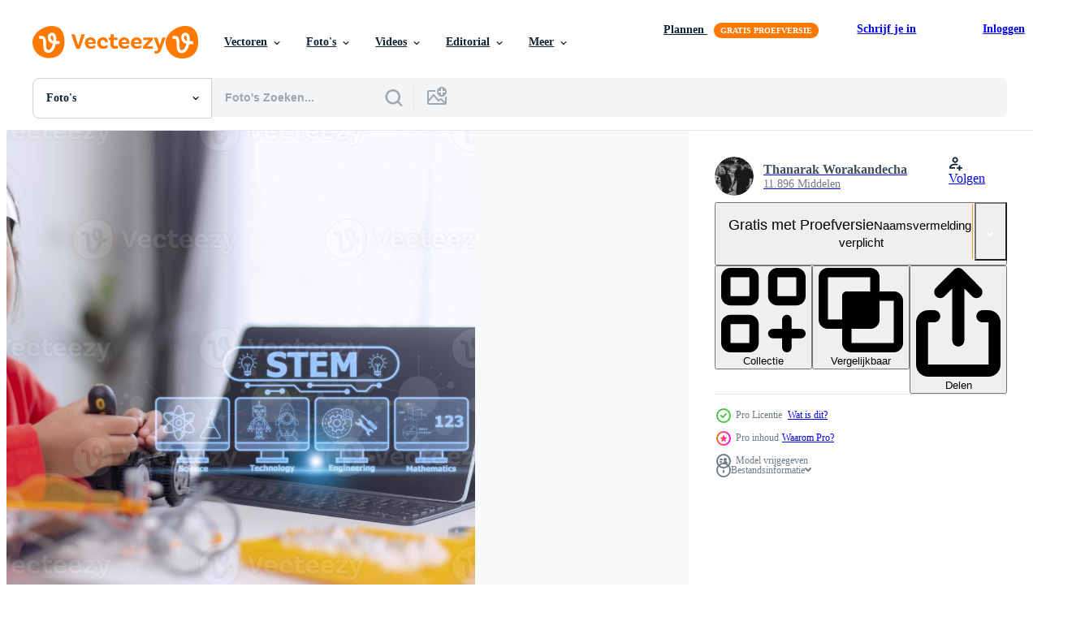

--- FILE ---
content_type: text/html; charset=utf-8
request_url: https://nl.vecteezy.com/resources/14280061/show_related_tags_async_content
body_size: 1448
content:
<turbo-frame id="show-related-tags">
  <h2 class="ez-resource-related__header">Gerelateerde zoekwoorden</h2>

    <div class="splide ez-carousel tags-carousel is-ready" style="--carousel_height: 48px; --additional_height: 0px;" data-controller="carousel search-tag" data-bullets="false" data-loop="false" data-arrows="true">
    <div class="splide__track ez-carousel__track" data-carousel-target="track">
      <ul class="splide__list ez-carousel__inner-wrap" data-carousel-target="innerWrap">
        <li class="search-tag splide__slide ez-carousel__slide" data-carousel-target="slide"><a class="search-tag__tag-link ez-btn ez-btn--light" title="schoolbord" data-action="search-tag#sendClickEvent search-tag#performSearch" data-search-tag-verified="true" data-keyword-location="show" href="/gratis-fotos/schoolbord">schoolbord</a></li><li class="search-tag splide__slide ez-carousel__slide" data-carousel-target="slide"><a class="search-tag__tag-link ez-btn ez-btn--light" title="boek" data-action="search-tag#sendClickEvent search-tag#performSearch" data-search-tag-verified="true" data-keyword-location="show" href="/gratis-fotos/boek">boek</a></li><li class="search-tag splide__slide ez-carousel__slide" data-carousel-target="slide"><a class="search-tag__tag-link ez-btn ez-btn--light" title="rekenmachine" data-action="search-tag#sendClickEvent search-tag#performSearch" data-search-tag-verified="true" data-keyword-location="show" href="/gratis-fotos/rekenmachine">rekenmachine</a></li><li class="search-tag splide__slide ez-carousel__slide" data-carousel-target="slide"><a class="search-tag__tag-link ez-btn ez-btn--light" title="chemie" data-action="search-tag#sendClickEvent search-tag#performSearch" data-search-tag-verified="true" data-keyword-location="show" href="/gratis-fotos/chemie">chemie</a></li><li class="search-tag splide__slide ez-carousel__slide" data-carousel-target="slide"><a class="search-tag__tag-link ez-btn ez-btn--light" title="ontwikkeling" data-action="search-tag#sendClickEvent search-tag#performSearch" data-search-tag-verified="true" data-keyword-location="show" href="/gratis-fotos/ontwikkeling">ontwikkeling</a></li><li class="search-tag splide__slide ez-carousel__slide" data-carousel-target="slide"><a class="search-tag__tag-link ez-btn ez-btn--light" title="tekening" data-action="search-tag#sendClickEvent search-tag#performSearch" data-search-tag-verified="true" data-keyword-location="show" href="/gratis-fotos/tekening">tekening</a></li><li class="search-tag splide__slide ez-carousel__slide" data-carousel-target="slide"><a class="search-tag__tag-link ez-btn ez-btn--light" title="onderwijs" data-action="search-tag#sendClickEvent search-tag#performSearch" data-search-tag-verified="true" data-keyword-location="show" href="/gratis-fotos/onderwijs">onderwijs</a></li><li class="search-tag splide__slide ez-carousel__slide" data-carousel-target="slide"><a class="search-tag__tag-link ez-btn ez-btn--light" title="idee" data-action="search-tag#sendClickEvent search-tag#performSearch" data-search-tag-verified="true" data-keyword-location="show" href="/gratis-fotos/idee">idee</a></li><li class="search-tag splide__slide ez-carousel__slide" data-carousel-target="slide"><a class="search-tag__tag-link ez-btn ez-btn--light" title="innovatie" data-action="search-tag#sendClickEvent search-tag#performSearch" data-search-tag-verified="true" data-keyword-location="show" href="/gratis-fotos/innovatie">innovatie</a></li><li class="search-tag splide__slide ez-carousel__slide" data-carousel-target="slide"><a class="search-tag__tag-link ez-btn ez-btn--light" title="kennis" data-action="search-tag#sendClickEvent search-tag#performSearch" data-search-tag-verified="true" data-keyword-location="show" href="/gratis-fotos/kennis">kennis</a></li><li class="search-tag splide__slide ez-carousel__slide" data-carousel-target="slide"><a class="search-tag__tag-link ez-btn ez-btn--light" title="leren" data-action="search-tag#sendClickEvent search-tag#performSearch" data-search-tag-verified="true" data-keyword-location="show" href="/gratis-fotos/leren">leren</a></li><li class="search-tag splide__slide ez-carousel__slide" data-carousel-target="slide"><a class="search-tag__tag-link ez-btn ez-btn--light" title="wiskunde" data-action="search-tag#sendClickEvent search-tag#performSearch" data-search-tag-verified="true" data-keyword-location="show" href="/gratis-fotos/wiskunde">wiskunde</a></li><li class="search-tag splide__slide ez-carousel__slide" data-carousel-target="slide"><a class="search-tag__tag-link ez-btn ez-btn--light" title="onderzoek" data-action="search-tag#sendClickEvent search-tag#performSearch" data-search-tag-verified="true" data-keyword-location="show" href="/gratis-fotos/onderzoek">onderzoek</a></li><li class="search-tag splide__slide ez-carousel__slide" data-carousel-target="slide"><a class="search-tag__tag-link ez-btn ez-btn--light" title="schetsen" data-action="search-tag#sendClickEvent search-tag#performSearch" data-search-tag-verified="true" data-keyword-location="show" href="/gratis-fotos/schetsen">schetsen</a></li><li class="search-tag splide__slide ez-carousel__slide" data-carousel-target="slide"><a class="search-tag__tag-link ez-btn ez-btn--light" title="studie" data-action="search-tag#sendClickEvent search-tag#performSearch" data-search-tag-verified="true" data-keyword-location="show" href="/gratis-fotos/studie">studie</a></li><li class="search-tag splide__slide ez-carousel__slide" data-carousel-target="slide"><a class="search-tag__tag-link ez-btn ez-btn--light" title="denken" data-action="search-tag#sendClickEvent search-tag#performSearch" data-search-tag-verified="true" data-keyword-location="show" href="/gratis-fotos/denken">denken</a></li><li class="search-tag splide__slide ez-carousel__slide" data-carousel-target="slide"><a class="search-tag__tag-link ez-btn ez-btn--light" title="website" data-action="search-tag#sendClickEvent search-tag#performSearch" data-search-tag-verified="true" data-keyword-location="show" href="/gratis-fotos/website">website</a></li><li class="search-tag splide__slide ez-carousel__slide" data-carousel-target="slide"><a class="search-tag__tag-link ez-btn ez-btn--light" title="wereld" data-action="search-tag#sendClickEvent search-tag#performSearch" data-search-tag-verified="true" data-keyword-location="show" href="/gratis-fotos/wereld">wereld</a></li><li class="search-tag splide__slide ez-carousel__slide" data-carousel-target="slide"><a class="search-tag__tag-link ez-btn ez-btn--light" title="lamp" data-action="search-tag#sendClickEvent search-tag#performSearch" data-search-tag-verified="true" data-keyword-location="show" href="/gratis-fotos/lamp">lamp</a></li><li class="search-tag splide__slide ez-carousel__slide" data-carousel-target="slide"><a class="search-tag__tag-link ez-btn ez-btn--light" title="computer" data-action="search-tag#sendClickEvent search-tag#performSearch" data-search-tag-verified="true" data-keyword-location="show" href="/gratis-fotos/computer">computer</a></li><li class="search-tag splide__slide ez-carousel__slide" data-carousel-target="slide"><a class="search-tag__tag-link ez-btn ez-btn--light" title="technologie" data-action="search-tag#sendClickEvent search-tag#performSearch" data-search-tag-verified="true" data-keyword-location="show" href="/gratis-fotos/technologie">technologie</a></li><li class="search-tag splide__slide ez-carousel__slide" data-carousel-target="slide"><a class="search-tag__tag-link ez-btn ez-btn--light" title="icoon" data-action="search-tag#sendClickEvent search-tag#performSearch" data-search-tag-verified="true" data-keyword-location="show" href="/gratis-fotos/icoon">icoon</a></li><li class="search-tag splide__slide ez-carousel__slide" data-carousel-target="slide"><a class="search-tag__tag-link ez-btn ez-btn--light" title="achtergrond" data-action="search-tag#sendClickEvent search-tag#performSearch" data-search-tag-verified="true" data-keyword-location="show" href="/gratis-fotos/achtergrond">achtergrond</a></li>
</ul></div>
    

    <div class="splide__arrows splide__arrows--ltr ez-carousel__arrows"><button class="splide__arrow splide__arrow--prev ez-carousel__arrow ez-carousel__arrow--prev" disabled="disabled" data-carousel-target="arrowPrev" data-test-id="carousel-arrow-prev" data-direction="prev" aria_label="Vorige"><span class="ez-carousel__arrow-wrap"><svg xmlns="http://www.w3.org/2000/svg" viewBox="0 0 5 8" role="img" aria-labelledby="aqsvyu7m7hqgfkigowkbwbxobhv5mr7a" class="arrow-prev"><desc id="aqsvyu7m7hqgfkigowkbwbxobhv5mr7a">Vorige</desc><path fill-rule="evenodd" d="M4.707 7.707a1 1 0 0 0 0-1.414L2.414 4l2.293-2.293A1 1 0 0 0 3.293.293l-3 3a1 1 0 0 0 0 1.414l3 3a1 1 0 0 0 1.414 0Z" clip-rule="evenodd"></path></svg>
</span><span class="ez-carousel__gradient"></span></button><button class="splide__arrow splide__arrow--next ez-carousel__arrow ez-carousel__arrow--next" disabled="disabled" data-carousel-target="arrowNext" data-test-id="carousel-arrow-next" data-direction="next" aria_label="Volgende"><span class="ez-carousel__arrow-wrap"><svg xmlns="http://www.w3.org/2000/svg" viewBox="0 0 5 8" role="img" aria-labelledby="a585zle87741v38vw0wwvk3t1ygadtgp" class="arrow-next"><desc id="a585zle87741v38vw0wwvk3t1ygadtgp">Volgende</desc><path fill-rule="evenodd" d="M.293 7.707a1 1 0 0 1 0-1.414L2.586 4 .293 1.707A1 1 0 0 1 1.707.293l3 3a1 1 0 0 1 0 1.414l-3 3a1 1 0 0 1-1.414 0Z" clip-rule="evenodd"></path></svg>
</span><span class="ez-carousel__gradient"></span></button></div>
</div></turbo-frame>


--- FILE ---
content_type: text/html; charset=utf-8
request_url: https://nl.vecteezy.com/resources/14280061/show_related_grids_async_content
body_size: 13183
content:
<turbo-frame id="show-related-resources">

  <div data-conversions-category="Gerelateerde Foto&#39;s" class="">
    <h2 class="ez-resource-related__header">
      Gerelateerde Foto&#39;s
    </h2>

    <ul class="ez-resource-grid ez-resource-grid--main-grid  is-hidden" id="false" data-controller="grid contributor-info" data-grid-track-truncation-value="false" data-max-rows="50" data-row-height="240" data-instant-grid="false" data-truncate-results="false" data-testid="related-resources" data-labels="free" style="--free: &#39;Gratis&#39;;">

  <li class="ez-resource-grid__item ez-resource-thumb ez-resource-thumb--pro" data-controller="grid-item-decorator" data-position="{{position}}" data-item-id="14301571" data-pro="true" data-grid-target="gridItem" data-w="356" data-h="200" data-grid-item-decorator-free-label-value="Gratis" data-action="mouseenter-&gt;grid-item-decorator#hoverThumb:once" data-grid-item-decorator-item-pro-param="Pro" data-grid-item-decorator-resource-id-param="14301571" data-grid-item-decorator-content-type-param="Content-photo" data-grid-item-decorator-image-src-param="https://static.vecteezy.com/system/resources/previews/014/301/571/non_2x/stem-education-concept-stem-science-technology-engineering-math-sci-tech-tech-education-concept-photo.jpg" data-grid-item-decorator-pinterest-url-param="https://nl.vecteezy.com/foto/14301571-stam-onderwijs-concept-stang-wetenschap-technologie-bouwkunde-wiskunde-wetenschap-techniek-onderwijs-concept" data-grid-item-decorator-seo-page-description-param="stam onderwijs concept, stang. wetenschap technologie bouwkunde wiskunde. wetenschap. techniek. onderwijs concept." data-grid-item-decorator-user-id-param="6101030" data-grid-item-decorator-user-display-name-param="Thanarak Worakandecha" data-grid-item-decorator-avatar-src-param="https://static.vecteezy.com/system/user/avatar/6101030/medium_140166385_5104702706270205_3753455018435053567_n.jpg" data-grid-item-decorator-uploads-path-param="/leden/familystock/uploads">

  <script type="application/ld+json" id="media_schema">
  {"@context":"https://schema.org","@type":"ImageObject","name":"stam onderwijs concept, stang. wetenschap technologie bouwkunde wiskunde. wetenschap. techniek. onderwijs concept.","uploadDate":"2022-11-14T14:01:29-06:00","thumbnailUrl":"https://static.vecteezy.com/ti/gratis-fotos/t1/14301571-stam-onderwijs-concept-stang-wetenschap-technologie-bouwkunde-wiskunde-wetenschap-techniek-onderwijs-concept-foto.jpg","contentUrl":"https://static.vecteezy.com/ti/gratis-fotos/p1/14301571-stam-onderwijs-concept-stang-wetenschap-technologie-bouwkunde-wiskunde-wetenschap-techniek-onderwijs-concept-foto.jpg","sourceOrganization":"Vecteezy","license":"https://support.vecteezy.com/en_us/new-vecteezy-licensing-ByHivesvt","acquireLicensePage":"https://nl.vecteezy.com/foto/14301571-stam-onderwijs-concept-stang-wetenschap-technologie-bouwkunde-wiskunde-wetenschap-techniek-onderwijs-concept","creator":{"@type":"Person","name":"Thanarak Worakandecha"},"copyrightNotice":"Thanarak Worakandecha","creditText":"Vecteezy"}
</script>


<a href="/foto/14301571-stam-onderwijs-concept-stang-wetenschap-technologie-bouwkunde-wiskunde-wetenschap-techniek-onderwijs-concept" class="ez-resource-thumb__link" title="stam onderwijs concept, stang. wetenschap technologie bouwkunde wiskunde. wetenschap. techniek. onderwijs concept." style="--height: 200; --width: 356; " data-action="click-&gt;grid#trackResourceClick mouseenter-&gt;grid#trackResourceHover" data-content-type="photo" data-controller="ez-hover-intent" data-previews-srcs="[&quot;https://static.vecteezy.com/ti/gratis-fotos/p1/14301571-stam-onderwijs-concept-stang-wetenschap-technologie-bouwkunde-wiskunde-wetenschap-techniek-onderwijs-concept-foto.jpg&quot;,&quot;https://static.vecteezy.com/ti/gratis-fotos/p2/14301571-stam-onderwijs-concept-stang-wetenschap-technologie-bouwkunde-wiskunde-wetenschap-techniek-onderwijs-concept-foto.jpg&quot;]" data-pro="true" data-resource-id="14301571" data-grid-item-decorator-target="link">
    <img src="https://static.vecteezy.com/ti/gratis-fotos/t2/14301571-stam-onderwijs-concept-stang-wetenschap-technologie-bouwkunde-wiskunde-wetenschap-techniek-onderwijs-concept-foto.jpg" srcset="https://static.vecteezy.com/ti/gratis-fotos/t1/14301571-stam-onderwijs-concept-stang-wetenschap-technologie-bouwkunde-wiskunde-wetenschap-techniek-onderwijs-concept-foto.jpg 2x, https://static.vecteezy.com/ti/gratis-fotos/t2/14301571-stam-onderwijs-concept-stang-wetenschap-technologie-bouwkunde-wiskunde-wetenschap-techniek-onderwijs-concept-foto.jpg 1x" class="ez-resource-thumb__img" loading="lazy" decoding="async" width="356" height="200" alt="stam onderwijs concept, stang. wetenschap technologie bouwkunde wiskunde. wetenschap. techniek. onderwijs concept. foto">

</a>

  <div class="ez-resource-thumb__label-wrap"></div>
  

  <div class="ez-resource-thumb__hover-state"></div>
</li><li class="ez-resource-grid__item ez-resource-thumb ez-resource-thumb--pro" data-controller="grid-item-decorator" data-position="{{position}}" data-item-id="14269120" data-pro="true" data-grid-target="gridItem" data-w="356" data-h="200" data-grid-item-decorator-free-label-value="Gratis" data-action="mouseenter-&gt;grid-item-decorator#hoverThumb:once" data-grid-item-decorator-item-pro-param="Pro" data-grid-item-decorator-resource-id-param="14269120" data-grid-item-decorator-content-type-param="Content-photo" data-grid-item-decorator-image-src-param="https://static.vecteezy.com/system/resources/previews/014/269/120/non_2x/stem-education-concept-stem-science-technology-engineering-math-sci-tech-tech-education-concept-photo.jpg" data-grid-item-decorator-pinterest-url-param="https://nl.vecteezy.com/foto/14269120-stam-onderwijs-concept-stang-wetenschap-technologie-bouwkunde-wiskunde-wetenschap-techniek-onderwijs-concept" data-grid-item-decorator-seo-page-description-param="stam onderwijs concept, stang. wetenschap technologie bouwkunde wiskunde. wetenschap. techniek. onderwijs concept." data-grid-item-decorator-user-id-param="6101030" data-grid-item-decorator-user-display-name-param="Thanarak Worakandecha" data-grid-item-decorator-avatar-src-param="https://static.vecteezy.com/system/user/avatar/6101030/medium_140166385_5104702706270205_3753455018435053567_n.jpg" data-grid-item-decorator-uploads-path-param="/leden/familystock/uploads">

  <script type="application/ld+json" id="media_schema">
  {"@context":"https://schema.org","@type":"ImageObject","name":"stam onderwijs concept, stang. wetenschap technologie bouwkunde wiskunde. wetenschap. techniek. onderwijs concept.","uploadDate":"2022-11-14T01:47:23-06:00","thumbnailUrl":"https://static.vecteezy.com/ti/gratis-fotos/t1/14269120-stam-onderwijs-concept-stang-wetenschap-technologie-bouwkunde-wiskunde-wetenschap-techniek-onderwijs-concept-foto.jpg","contentUrl":"https://static.vecteezy.com/ti/gratis-fotos/p1/14269120-stam-onderwijs-concept-stang-wetenschap-technologie-bouwkunde-wiskunde-wetenschap-techniek-onderwijs-concept-foto.jpg","sourceOrganization":"Vecteezy","license":"https://support.vecteezy.com/en_us/new-vecteezy-licensing-ByHivesvt","acquireLicensePage":"https://nl.vecteezy.com/foto/14269120-stam-onderwijs-concept-stang-wetenschap-technologie-bouwkunde-wiskunde-wetenschap-techniek-onderwijs-concept","creator":{"@type":"Person","name":"Thanarak Worakandecha"},"copyrightNotice":"Thanarak Worakandecha","creditText":"Vecteezy"}
</script>


<a href="/foto/14269120-stam-onderwijs-concept-stang-wetenschap-technologie-bouwkunde-wiskunde-wetenschap-techniek-onderwijs-concept" class="ez-resource-thumb__link" title="stam onderwijs concept, stang. wetenschap technologie bouwkunde wiskunde. wetenschap. techniek. onderwijs concept." style="--height: 200; --width: 356; " data-action="click-&gt;grid#trackResourceClick mouseenter-&gt;grid#trackResourceHover" data-content-type="photo" data-controller="ez-hover-intent" data-previews-srcs="[&quot;https://static.vecteezy.com/ti/gratis-fotos/p1/14269120-stam-onderwijs-concept-stang-wetenschap-technologie-bouwkunde-wiskunde-wetenschap-techniek-onderwijs-concept-foto.jpg&quot;,&quot;https://static.vecteezy.com/ti/gratis-fotos/p2/14269120-stam-onderwijs-concept-stang-wetenschap-technologie-bouwkunde-wiskunde-wetenschap-techniek-onderwijs-concept-foto.jpg&quot;]" data-pro="true" data-resource-id="14269120" data-grid-item-decorator-target="link">
    <img src="https://static.vecteezy.com/ti/gratis-fotos/t2/14269120-stam-onderwijs-concept-stang-wetenschap-technologie-bouwkunde-wiskunde-wetenschap-techniek-onderwijs-concept-foto.jpg" srcset="https://static.vecteezy.com/ti/gratis-fotos/t1/14269120-stam-onderwijs-concept-stang-wetenschap-technologie-bouwkunde-wiskunde-wetenschap-techniek-onderwijs-concept-foto.jpg 2x, https://static.vecteezy.com/ti/gratis-fotos/t2/14269120-stam-onderwijs-concept-stang-wetenschap-technologie-bouwkunde-wiskunde-wetenschap-techniek-onderwijs-concept-foto.jpg 1x" class="ez-resource-thumb__img" loading="lazy" decoding="async" width="356" height="200" alt="stam onderwijs concept, stang. wetenschap technologie bouwkunde wiskunde. wetenschap. techniek. onderwijs concept. foto">

</a>

  <div class="ez-resource-thumb__label-wrap"></div>
  

  <div class="ez-resource-thumb__hover-state"></div>
</li><li class="ez-resource-grid__item ez-resource-thumb ez-resource-thumb--pro" data-controller="grid-item-decorator" data-position="{{position}}" data-item-id="14280061" data-pro="true" data-grid-target="gridItem" data-w="300" data-h="200" data-grid-item-decorator-free-label-value="Gratis" data-action="mouseenter-&gt;grid-item-decorator#hoverThumb:once" data-grid-item-decorator-item-pro-param="Pro" data-grid-item-decorator-resource-id-param="14280061" data-grid-item-decorator-content-type-param="Content-photo" data-grid-item-decorator-image-src-param="https://static.vecteezy.com/system/resources/previews/014/280/061/non_2x/stem-education-concept-stem-science-technology-engineering-math-sci-tech-tech-education-concept-photo.jpg" data-grid-item-decorator-pinterest-url-param="https://nl.vecteezy.com/foto/14280061-stam-onderwijs-concept-stang-wetenschap-technologie-bouwkunde-wiskunde-wetenschap-techniek-onderwijs-concept" data-grid-item-decorator-seo-page-description-param="stam onderwijs concept, stang. wetenschap technologie bouwkunde wiskunde. wetenschap. techniek. onderwijs concept." data-grid-item-decorator-user-id-param="6101030" data-grid-item-decorator-user-display-name-param="Thanarak Worakandecha" data-grid-item-decorator-avatar-src-param="https://static.vecteezy.com/system/user/avatar/6101030/medium_140166385_5104702706270205_3753455018435053567_n.jpg" data-grid-item-decorator-uploads-path-param="/leden/familystock/uploads">

  <script type="application/ld+json" id="media_schema">
  {"@context":"https://schema.org","@type":"ImageObject","name":"stam onderwijs concept, stang. wetenschap technologie bouwkunde wiskunde. wetenschap. techniek. onderwijs concept.","uploadDate":"2022-11-14T05:34:45-06:00","thumbnailUrl":"https://static.vecteezy.com/ti/gratis-fotos/t1/14280061-stam-onderwijs-concept-stang-wetenschap-technologie-bouwkunde-wiskunde-wetenschap-techniek-onderwijs-concept-foto.jpg","contentUrl":"https://static.vecteezy.com/ti/gratis-fotos/p1/14280061-stam-onderwijs-concept-stang-wetenschap-technologie-bouwkunde-wiskunde-wetenschap-techniek-onderwijs-concept-foto.jpg","sourceOrganization":"Vecteezy","license":"https://support.vecteezy.com/en_us/new-vecteezy-licensing-ByHivesvt","acquireLicensePage":"https://nl.vecteezy.com/foto/14280061-stam-onderwijs-concept-stang-wetenschap-technologie-bouwkunde-wiskunde-wetenschap-techniek-onderwijs-concept","creator":{"@type":"Person","name":"Thanarak Worakandecha"},"copyrightNotice":"Thanarak Worakandecha","creditText":"Vecteezy"}
</script>


<a href="/foto/14280061-stam-onderwijs-concept-stang-wetenschap-technologie-bouwkunde-wiskunde-wetenschap-techniek-onderwijs-concept" class="ez-resource-thumb__link" title="stam onderwijs concept, stang. wetenschap technologie bouwkunde wiskunde. wetenschap. techniek. onderwijs concept." style="--height: 200; --width: 300; " data-action="click-&gt;grid#trackResourceClick mouseenter-&gt;grid#trackResourceHover" data-content-type="photo" data-controller="ez-hover-intent" data-previews-srcs="[&quot;https://static.vecteezy.com/ti/gratis-fotos/p1/14280061-stam-onderwijs-concept-stang-wetenschap-technologie-bouwkunde-wiskunde-wetenschap-techniek-onderwijs-concept-foto.jpg&quot;,&quot;https://static.vecteezy.com/ti/gratis-fotos/p2/14280061-stam-onderwijs-concept-stang-wetenschap-technologie-bouwkunde-wiskunde-wetenschap-techniek-onderwijs-concept-foto.jpg&quot;]" data-pro="true" data-resource-id="14280061" data-grid-item-decorator-target="link">
    <img src="https://static.vecteezy.com/ti/gratis-fotos/t2/14280061-stam-onderwijs-concept-stang-wetenschap-technologie-bouwkunde-wiskunde-wetenschap-techniek-onderwijs-concept-foto.jpg" srcset="https://static.vecteezy.com/ti/gratis-fotos/t1/14280061-stam-onderwijs-concept-stang-wetenschap-technologie-bouwkunde-wiskunde-wetenschap-techniek-onderwijs-concept-foto.jpg 2x, https://static.vecteezy.com/ti/gratis-fotos/t2/14280061-stam-onderwijs-concept-stang-wetenschap-technologie-bouwkunde-wiskunde-wetenschap-techniek-onderwijs-concept-foto.jpg 1x" class="ez-resource-thumb__img" loading="lazy" decoding="async" width="300" height="200" alt="stam onderwijs concept, stang. wetenschap technologie bouwkunde wiskunde. wetenschap. techniek. onderwijs concept. foto">

</a>

  <div class="ez-resource-thumb__label-wrap"></div>
  

  <div class="ez-resource-thumb__hover-state"></div>
</li><li class="ez-resource-grid__item ez-resource-thumb ez-resource-thumb--pro" data-controller="grid-item-decorator" data-position="{{position}}" data-item-id="14891590" data-pro="true" data-grid-target="gridItem" data-w="356" data-h="200" data-grid-item-decorator-free-label-value="Gratis" data-action="mouseenter-&gt;grid-item-decorator#hoverThumb:once" data-grid-item-decorator-item-pro-param="Pro" data-grid-item-decorator-resource-id-param="14891590" data-grid-item-decorator-content-type-param="Content-photo" data-grid-item-decorator-image-src-param="https://static.vecteezy.com/system/resources/previews/014/891/590/non_2x/stem-education-concept-stem-science-technology-engineering-math-sci-tech-tech-education-concept-photo.jpg" data-grid-item-decorator-pinterest-url-param="https://nl.vecteezy.com/foto/14891590-stam-onderwijs-concept-stang-wetenschap-technologie-bouwkunde-wiskunde-wetenschap-techniek-onderwijs-concept" data-grid-item-decorator-seo-page-description-param="stam onderwijs concept, stang. wetenschap technologie bouwkunde wiskunde. wetenschap. techniek. onderwijs concept." data-grid-item-decorator-user-id-param="6101030" data-grid-item-decorator-user-display-name-param="Thanarak Worakandecha" data-grid-item-decorator-avatar-src-param="https://static.vecteezy.com/system/user/avatar/6101030/medium_140166385_5104702706270205_3753455018435053567_n.jpg" data-grid-item-decorator-uploads-path-param="/leden/familystock/uploads">

  <script type="application/ld+json" id="media_schema">
  {"@context":"https://schema.org","@type":"ImageObject","name":"stam onderwijs concept, stang. wetenschap technologie bouwkunde wiskunde. wetenschap. techniek. onderwijs concept.","uploadDate":"2022-11-27T22:56:24-06:00","thumbnailUrl":"https://static.vecteezy.com/ti/gratis-fotos/t1/14891590-stam-onderwijs-concept-stang-wetenschap-technologie-bouwkunde-wiskunde-wetenschap-techniek-onderwijs-concept-foto.jpg","contentUrl":"https://static.vecteezy.com/ti/gratis-fotos/p1/14891590-stam-onderwijs-concept-stang-wetenschap-technologie-bouwkunde-wiskunde-wetenschap-techniek-onderwijs-concept-foto.jpg","sourceOrganization":"Vecteezy","license":"https://support.vecteezy.com/en_us/new-vecteezy-licensing-ByHivesvt","acquireLicensePage":"https://nl.vecteezy.com/foto/14891590-stam-onderwijs-concept-stang-wetenschap-technologie-bouwkunde-wiskunde-wetenschap-techniek-onderwijs-concept","creator":{"@type":"Person","name":"Thanarak Worakandecha"},"copyrightNotice":"Thanarak Worakandecha","creditText":"Vecteezy"}
</script>


<a href="/foto/14891590-stam-onderwijs-concept-stang-wetenschap-technologie-bouwkunde-wiskunde-wetenschap-techniek-onderwijs-concept" class="ez-resource-thumb__link" title="stam onderwijs concept, stang. wetenschap technologie bouwkunde wiskunde. wetenschap. techniek. onderwijs concept." style="--height: 200; --width: 356; " data-action="click-&gt;grid#trackResourceClick mouseenter-&gt;grid#trackResourceHover" data-content-type="photo" data-controller="ez-hover-intent" data-previews-srcs="[&quot;https://static.vecteezy.com/ti/gratis-fotos/p1/14891590-stam-onderwijs-concept-stang-wetenschap-technologie-bouwkunde-wiskunde-wetenschap-techniek-onderwijs-concept-foto.jpg&quot;,&quot;https://static.vecteezy.com/ti/gratis-fotos/p2/14891590-stam-onderwijs-concept-stang-wetenschap-technologie-bouwkunde-wiskunde-wetenschap-techniek-onderwijs-concept-foto.jpg&quot;]" data-pro="true" data-resource-id="14891590" data-grid-item-decorator-target="link">
    <img src="https://static.vecteezy.com/ti/gratis-fotos/t2/14891590-stam-onderwijs-concept-stang-wetenschap-technologie-bouwkunde-wiskunde-wetenschap-techniek-onderwijs-concept-foto.jpg" srcset="https://static.vecteezy.com/ti/gratis-fotos/t1/14891590-stam-onderwijs-concept-stang-wetenschap-technologie-bouwkunde-wiskunde-wetenschap-techniek-onderwijs-concept-foto.jpg 2x, https://static.vecteezy.com/ti/gratis-fotos/t2/14891590-stam-onderwijs-concept-stang-wetenschap-technologie-bouwkunde-wiskunde-wetenschap-techniek-onderwijs-concept-foto.jpg 1x" class="ez-resource-thumb__img" loading="lazy" decoding="async" width="356" height="200" alt="stam onderwijs concept, stang. wetenschap technologie bouwkunde wiskunde. wetenschap. techniek. onderwijs concept. foto">

</a>

  <div class="ez-resource-thumb__label-wrap"></div>
  

  <div class="ez-resource-thumb__hover-state"></div>
</li><li class="ez-resource-grid__item ez-resource-thumb ez-resource-thumb--pro" data-controller="grid-item-decorator" data-position="{{position}}" data-item-id="15943437" data-pro="true" data-grid-target="gridItem" data-w="356" data-h="200" data-grid-item-decorator-free-label-value="Gratis" data-action="mouseenter-&gt;grid-item-decorator#hoverThumb:once" data-grid-item-decorator-item-pro-param="Pro" data-grid-item-decorator-resource-id-param="15943437" data-grid-item-decorator-content-type-param="Content-photo" data-grid-item-decorator-image-src-param="https://static.vecteezy.com/system/resources/previews/015/943/437/non_2x/stem-education-concept-stem-science-technology-engineering-math-sci-tech-tech-education-concept-photo.jpg" data-grid-item-decorator-pinterest-url-param="https://nl.vecteezy.com/foto/15943437-stam-onderwijs-concept-stang-wetenschap-technologie-bouwkunde-wiskunde-wetenschap-techniek-onderwijs-concept" data-grid-item-decorator-seo-page-description-param="stam onderwijs concept, stang. wetenschap technologie bouwkunde wiskunde. wetenschap. techniek. onderwijs concept." data-grid-item-decorator-user-id-param="6101030" data-grid-item-decorator-user-display-name-param="Thanarak Worakandecha" data-grid-item-decorator-avatar-src-param="https://static.vecteezy.com/system/user/avatar/6101030/medium_140166385_5104702706270205_3753455018435053567_n.jpg" data-grid-item-decorator-uploads-path-param="/leden/familystock/uploads">

  <script type="application/ld+json" id="media_schema">
  {"@context":"https://schema.org","@type":"ImageObject","name":"stam onderwijs concept, stang. wetenschap technologie bouwkunde wiskunde. wetenschap. techniek. onderwijs concept.","uploadDate":"2022-12-19T13:56:08-06:00","thumbnailUrl":"https://static.vecteezy.com/ti/gratis-fotos/t1/15943437-stam-onderwijs-concept-stang-wetenschap-technologie-bouwkunde-wiskunde-wetenschap-techniek-onderwijs-concept-foto.jpg","contentUrl":"https://static.vecteezy.com/ti/gratis-fotos/p1/15943437-stam-onderwijs-concept-stang-wetenschap-technologie-bouwkunde-wiskunde-wetenschap-techniek-onderwijs-concept-foto.jpg","sourceOrganization":"Vecteezy","license":"https://support.vecteezy.com/en_us/new-vecteezy-licensing-ByHivesvt","acquireLicensePage":"https://nl.vecteezy.com/foto/15943437-stam-onderwijs-concept-stang-wetenschap-technologie-bouwkunde-wiskunde-wetenschap-techniek-onderwijs-concept","creator":{"@type":"Person","name":"Thanarak Worakandecha"},"copyrightNotice":"Thanarak Worakandecha","creditText":"Vecteezy"}
</script>


<a href="/foto/15943437-stam-onderwijs-concept-stang-wetenschap-technologie-bouwkunde-wiskunde-wetenschap-techniek-onderwijs-concept" class="ez-resource-thumb__link" title="stam onderwijs concept, stang. wetenschap technologie bouwkunde wiskunde. wetenschap. techniek. onderwijs concept." style="--height: 200; --width: 356; " data-action="click-&gt;grid#trackResourceClick mouseenter-&gt;grid#trackResourceHover" data-content-type="photo" data-controller="ez-hover-intent" data-previews-srcs="[&quot;https://static.vecteezy.com/ti/gratis-fotos/p1/15943437-stam-onderwijs-concept-stang-wetenschap-technologie-bouwkunde-wiskunde-wetenschap-techniek-onderwijs-concept-foto.jpg&quot;,&quot;https://static.vecteezy.com/ti/gratis-fotos/p2/15943437-stam-onderwijs-concept-stang-wetenschap-technologie-bouwkunde-wiskunde-wetenschap-techniek-onderwijs-concept-foto.jpg&quot;]" data-pro="true" data-resource-id="15943437" data-grid-item-decorator-target="link">
    <img src="https://static.vecteezy.com/ti/gratis-fotos/t2/15943437-stam-onderwijs-concept-stang-wetenschap-technologie-bouwkunde-wiskunde-wetenschap-techniek-onderwijs-concept-foto.jpg" srcset="https://static.vecteezy.com/ti/gratis-fotos/t1/15943437-stam-onderwijs-concept-stang-wetenschap-technologie-bouwkunde-wiskunde-wetenschap-techniek-onderwijs-concept-foto.jpg 2x, https://static.vecteezy.com/ti/gratis-fotos/t2/15943437-stam-onderwijs-concept-stang-wetenschap-technologie-bouwkunde-wiskunde-wetenschap-techniek-onderwijs-concept-foto.jpg 1x" class="ez-resource-thumb__img" loading="lazy" decoding="async" width="356" height="200" alt="stam onderwijs concept, stang. wetenschap technologie bouwkunde wiskunde. wetenschap. techniek. onderwijs concept. foto">

</a>

  <div class="ez-resource-thumb__label-wrap"></div>
  

  <div class="ez-resource-thumb__hover-state"></div>
</li><li class="ez-resource-grid__item ez-resource-thumb ez-resource-thumb--pro" data-controller="grid-item-decorator" data-position="{{position}}" data-item-id="14269034" data-pro="true" data-grid-target="gridItem" data-w="356" data-h="200" data-grid-item-decorator-free-label-value="Gratis" data-action="mouseenter-&gt;grid-item-decorator#hoverThumb:once" data-grid-item-decorator-item-pro-param="Pro" data-grid-item-decorator-resource-id-param="14269034" data-grid-item-decorator-content-type-param="Content-photo" data-grid-item-decorator-image-src-param="https://static.vecteezy.com/system/resources/previews/014/269/034/non_2x/stem-education-concept-stem-science-technology-engineering-math-sci-tech-tech-education-concept-photo.jpg" data-grid-item-decorator-pinterest-url-param="https://nl.vecteezy.com/foto/14269034-stam-onderwijs-concept-stang-wetenschap-technologie-bouwkunde-wiskunde-wetenschap-techniek-onderwijs-concept" data-grid-item-decorator-seo-page-description-param="stam onderwijs concept, stang. wetenschap technologie bouwkunde wiskunde. wetenschap. techniek. onderwijs concept." data-grid-item-decorator-user-id-param="6101030" data-grid-item-decorator-user-display-name-param="Thanarak Worakandecha" data-grid-item-decorator-avatar-src-param="https://static.vecteezy.com/system/user/avatar/6101030/medium_140166385_5104702706270205_3753455018435053567_n.jpg" data-grid-item-decorator-uploads-path-param="/leden/familystock/uploads">

  <script type="application/ld+json" id="media_schema">
  {"@context":"https://schema.org","@type":"ImageObject","name":"stam onderwijs concept, stang. wetenschap technologie bouwkunde wiskunde. wetenschap. techniek. onderwijs concept.","uploadDate":"2022-11-14T01:44:26-06:00","thumbnailUrl":"https://static.vecteezy.com/ti/gratis-fotos/t1/14269034-stam-onderwijs-concept-stang-wetenschap-technologie-bouwkunde-wiskunde-wetenschap-techniek-onderwijs-concept-foto.jpg","contentUrl":"https://static.vecteezy.com/ti/gratis-fotos/p1/14269034-stam-onderwijs-concept-stang-wetenschap-technologie-bouwkunde-wiskunde-wetenschap-techniek-onderwijs-concept-foto.jpg","sourceOrganization":"Vecteezy","license":"https://support.vecteezy.com/en_us/new-vecteezy-licensing-ByHivesvt","acquireLicensePage":"https://nl.vecteezy.com/foto/14269034-stam-onderwijs-concept-stang-wetenschap-technologie-bouwkunde-wiskunde-wetenschap-techniek-onderwijs-concept","creator":{"@type":"Person","name":"Thanarak Worakandecha"},"copyrightNotice":"Thanarak Worakandecha","creditText":"Vecteezy"}
</script>


<a href="/foto/14269034-stam-onderwijs-concept-stang-wetenschap-technologie-bouwkunde-wiskunde-wetenschap-techniek-onderwijs-concept" class="ez-resource-thumb__link" title="stam onderwijs concept, stang. wetenschap technologie bouwkunde wiskunde. wetenschap. techniek. onderwijs concept." style="--height: 200; --width: 356; " data-action="click-&gt;grid#trackResourceClick mouseenter-&gt;grid#trackResourceHover" data-content-type="photo" data-controller="ez-hover-intent" data-previews-srcs="[&quot;https://static.vecteezy.com/ti/gratis-fotos/p1/14269034-stam-onderwijs-concept-stang-wetenschap-technologie-bouwkunde-wiskunde-wetenschap-techniek-onderwijs-concept-foto.jpg&quot;,&quot;https://static.vecteezy.com/ti/gratis-fotos/p2/14269034-stam-onderwijs-concept-stang-wetenschap-technologie-bouwkunde-wiskunde-wetenschap-techniek-onderwijs-concept-foto.jpg&quot;]" data-pro="true" data-resource-id="14269034" data-grid-item-decorator-target="link">
    <img src="https://static.vecteezy.com/ti/gratis-fotos/t2/14269034-stam-onderwijs-concept-stang-wetenschap-technologie-bouwkunde-wiskunde-wetenschap-techniek-onderwijs-concept-foto.jpg" srcset="https://static.vecteezy.com/ti/gratis-fotos/t1/14269034-stam-onderwijs-concept-stang-wetenschap-technologie-bouwkunde-wiskunde-wetenschap-techniek-onderwijs-concept-foto.jpg 2x, https://static.vecteezy.com/ti/gratis-fotos/t2/14269034-stam-onderwijs-concept-stang-wetenschap-technologie-bouwkunde-wiskunde-wetenschap-techniek-onderwijs-concept-foto.jpg 1x" class="ez-resource-thumb__img" loading="lazy" decoding="async" width="356" height="200" alt="stam onderwijs concept, stang. wetenschap technologie bouwkunde wiskunde. wetenschap. techniek. onderwijs concept. foto">

</a>

  <div class="ez-resource-thumb__label-wrap"></div>
  

  <div class="ez-resource-thumb__hover-state"></div>
</li><li class="ez-resource-grid__item ez-resource-thumb ez-resource-thumb--pro" data-controller="grid-item-decorator" data-position="{{position}}" data-item-id="14301574" data-pro="true" data-grid-target="gridItem" data-w="356" data-h="200" data-grid-item-decorator-free-label-value="Gratis" data-action="mouseenter-&gt;grid-item-decorator#hoverThumb:once" data-grid-item-decorator-item-pro-param="Pro" data-grid-item-decorator-resource-id-param="14301574" data-grid-item-decorator-content-type-param="Content-photo" data-grid-item-decorator-image-src-param="https://static.vecteezy.com/system/resources/previews/014/301/574/non_2x/stem-education-concept-stem-science-technology-engineering-math-sci-tech-tech-education-concept-photo.jpg" data-grid-item-decorator-pinterest-url-param="https://nl.vecteezy.com/foto/14301574-stam-onderwijs-concept-stang-wetenschap-technologie-bouwkunde-wiskunde-wetenschap-techniek-onderwijs-concept" data-grid-item-decorator-seo-page-description-param="stam onderwijs concept, stang. wetenschap technologie bouwkunde wiskunde. wetenschap. techniek. onderwijs concept." data-grid-item-decorator-user-id-param="6101030" data-grid-item-decorator-user-display-name-param="Thanarak Worakandecha" data-grid-item-decorator-avatar-src-param="https://static.vecteezy.com/system/user/avatar/6101030/medium_140166385_5104702706270205_3753455018435053567_n.jpg" data-grid-item-decorator-uploads-path-param="/leden/familystock/uploads">

  <script type="application/ld+json" id="media_schema">
  {"@context":"https://schema.org","@type":"ImageObject","name":"stam onderwijs concept, stang. wetenschap technologie bouwkunde wiskunde. wetenschap. techniek. onderwijs concept.","uploadDate":"2022-11-14T14:01:31-06:00","thumbnailUrl":"https://static.vecteezy.com/ti/gratis-fotos/t1/14301574-stam-onderwijs-concept-stang-wetenschap-technologie-bouwkunde-wiskunde-wetenschap-techniek-onderwijs-concept-foto.jpg","contentUrl":"https://static.vecteezy.com/ti/gratis-fotos/p1/14301574-stam-onderwijs-concept-stang-wetenschap-technologie-bouwkunde-wiskunde-wetenschap-techniek-onderwijs-concept-foto.jpg","sourceOrganization":"Vecteezy","license":"https://support.vecteezy.com/en_us/new-vecteezy-licensing-ByHivesvt","acquireLicensePage":"https://nl.vecteezy.com/foto/14301574-stam-onderwijs-concept-stang-wetenschap-technologie-bouwkunde-wiskunde-wetenschap-techniek-onderwijs-concept","creator":{"@type":"Person","name":"Thanarak Worakandecha"},"copyrightNotice":"Thanarak Worakandecha","creditText":"Vecteezy"}
</script>


<a href="/foto/14301574-stam-onderwijs-concept-stang-wetenschap-technologie-bouwkunde-wiskunde-wetenschap-techniek-onderwijs-concept" class="ez-resource-thumb__link" title="stam onderwijs concept, stang. wetenschap technologie bouwkunde wiskunde. wetenschap. techniek. onderwijs concept." style="--height: 200; --width: 356; " data-action="click-&gt;grid#trackResourceClick mouseenter-&gt;grid#trackResourceHover" data-content-type="photo" data-controller="ez-hover-intent" data-previews-srcs="[&quot;https://static.vecteezy.com/ti/gratis-fotos/p1/14301574-stam-onderwijs-concept-stang-wetenschap-technologie-bouwkunde-wiskunde-wetenschap-techniek-onderwijs-concept-foto.jpg&quot;,&quot;https://static.vecteezy.com/ti/gratis-fotos/p2/14301574-stam-onderwijs-concept-stang-wetenschap-technologie-bouwkunde-wiskunde-wetenschap-techniek-onderwijs-concept-foto.jpg&quot;]" data-pro="true" data-resource-id="14301574" data-grid-item-decorator-target="link">
    <img src="https://static.vecteezy.com/ti/gratis-fotos/t2/14301574-stam-onderwijs-concept-stang-wetenschap-technologie-bouwkunde-wiskunde-wetenschap-techniek-onderwijs-concept-foto.jpg" srcset="https://static.vecteezy.com/ti/gratis-fotos/t1/14301574-stam-onderwijs-concept-stang-wetenschap-technologie-bouwkunde-wiskunde-wetenschap-techniek-onderwijs-concept-foto.jpg 2x, https://static.vecteezy.com/ti/gratis-fotos/t2/14301574-stam-onderwijs-concept-stang-wetenschap-technologie-bouwkunde-wiskunde-wetenschap-techniek-onderwijs-concept-foto.jpg 1x" class="ez-resource-thumb__img" loading="lazy" decoding="async" width="356" height="200" alt="stam onderwijs concept, stang. wetenschap technologie bouwkunde wiskunde. wetenschap. techniek. onderwijs concept. foto">

</a>

  <div class="ez-resource-thumb__label-wrap"></div>
  

  <div class="ez-resource-thumb__hover-state"></div>
</li><li class="ez-resource-grid__item ez-resource-thumb ez-resource-thumb--pro" data-controller="grid-item-decorator" data-position="{{position}}" data-item-id="14280068" data-pro="true" data-grid-target="gridItem" data-w="356" data-h="200" data-grid-item-decorator-free-label-value="Gratis" data-action="mouseenter-&gt;grid-item-decorator#hoverThumb:once" data-grid-item-decorator-item-pro-param="Pro" data-grid-item-decorator-resource-id-param="14280068" data-grid-item-decorator-content-type-param="Content-photo" data-grid-item-decorator-image-src-param="https://static.vecteezy.com/system/resources/previews/014/280/068/non_2x/stem-education-concept-stem-science-technology-engineering-math-sci-tech-tech-education-concept-photo.jpg" data-grid-item-decorator-pinterest-url-param="https://nl.vecteezy.com/foto/14280068-stam-onderwijs-concept-stang-wetenschap-technologie-bouwkunde-wiskunde-wetenschap-techniek-onderwijs-concept" data-grid-item-decorator-seo-page-description-param="stam onderwijs concept, stang. wetenschap technologie bouwkunde wiskunde. wetenschap. techniek. onderwijs concept." data-grid-item-decorator-user-id-param="6101030" data-grid-item-decorator-user-display-name-param="Thanarak Worakandecha" data-grid-item-decorator-avatar-src-param="https://static.vecteezy.com/system/user/avatar/6101030/medium_140166385_5104702706270205_3753455018435053567_n.jpg" data-grid-item-decorator-uploads-path-param="/leden/familystock/uploads">

  <script type="application/ld+json" id="media_schema">
  {"@context":"https://schema.org","@type":"ImageObject","name":"stam onderwijs concept, stang. wetenschap technologie bouwkunde wiskunde. wetenschap. techniek. onderwijs concept.","uploadDate":"2022-11-14T05:35:03-06:00","thumbnailUrl":"https://static.vecteezy.com/ti/gratis-fotos/t1/14280068-stam-onderwijs-concept-stang-wetenschap-technologie-bouwkunde-wiskunde-wetenschap-techniek-onderwijs-concept-foto.jpg","contentUrl":"https://static.vecteezy.com/ti/gratis-fotos/p1/14280068-stam-onderwijs-concept-stang-wetenschap-technologie-bouwkunde-wiskunde-wetenschap-techniek-onderwijs-concept-foto.jpg","sourceOrganization":"Vecteezy","license":"https://support.vecteezy.com/en_us/new-vecteezy-licensing-ByHivesvt","acquireLicensePage":"https://nl.vecteezy.com/foto/14280068-stam-onderwijs-concept-stang-wetenschap-technologie-bouwkunde-wiskunde-wetenschap-techniek-onderwijs-concept","creator":{"@type":"Person","name":"Thanarak Worakandecha"},"copyrightNotice":"Thanarak Worakandecha","creditText":"Vecteezy"}
</script>


<a href="/foto/14280068-stam-onderwijs-concept-stang-wetenschap-technologie-bouwkunde-wiskunde-wetenschap-techniek-onderwijs-concept" class="ez-resource-thumb__link" title="stam onderwijs concept, stang. wetenschap technologie bouwkunde wiskunde. wetenschap. techniek. onderwijs concept." style="--height: 200; --width: 356; " data-action="click-&gt;grid#trackResourceClick mouseenter-&gt;grid#trackResourceHover" data-content-type="photo" data-controller="ez-hover-intent" data-previews-srcs="[&quot;https://static.vecteezy.com/ti/gratis-fotos/p1/14280068-stam-onderwijs-concept-stang-wetenschap-technologie-bouwkunde-wiskunde-wetenschap-techniek-onderwijs-concept-foto.jpg&quot;,&quot;https://static.vecteezy.com/ti/gratis-fotos/p2/14280068-stam-onderwijs-concept-stang-wetenschap-technologie-bouwkunde-wiskunde-wetenschap-techniek-onderwijs-concept-foto.jpg&quot;]" data-pro="true" data-resource-id="14280068" data-grid-item-decorator-target="link">
    <img src="https://static.vecteezy.com/ti/gratis-fotos/t2/14280068-stam-onderwijs-concept-stang-wetenschap-technologie-bouwkunde-wiskunde-wetenschap-techniek-onderwijs-concept-foto.jpg" srcset="https://static.vecteezy.com/ti/gratis-fotos/t1/14280068-stam-onderwijs-concept-stang-wetenschap-technologie-bouwkunde-wiskunde-wetenschap-techniek-onderwijs-concept-foto.jpg 2x, https://static.vecteezy.com/ti/gratis-fotos/t2/14280068-stam-onderwijs-concept-stang-wetenschap-technologie-bouwkunde-wiskunde-wetenschap-techniek-onderwijs-concept-foto.jpg 1x" class="ez-resource-thumb__img" loading="lazy" decoding="async" width="356" height="200" alt="stam onderwijs concept, stang. wetenschap technologie bouwkunde wiskunde. wetenschap. techniek. onderwijs concept. foto">

</a>

  <div class="ez-resource-thumb__label-wrap"></div>
  

  <div class="ez-resource-thumb__hover-state"></div>
</li><li class="ez-resource-grid__item ez-resource-thumb ez-resource-thumb--pro" data-controller="grid-item-decorator" data-position="{{position}}" data-item-id="14280128" data-pro="true" data-grid-target="gridItem" data-w="356" data-h="200" data-grid-item-decorator-free-label-value="Gratis" data-action="mouseenter-&gt;grid-item-decorator#hoverThumb:once" data-grid-item-decorator-item-pro-param="Pro" data-grid-item-decorator-resource-id-param="14280128" data-grid-item-decorator-content-type-param="Content-photo" data-grid-item-decorator-image-src-param="https://static.vecteezy.com/system/resources/previews/014/280/128/non_2x/stem-education-concept-stem-science-technology-engineering-math-sci-tech-tech-education-concept-photo.jpg" data-grid-item-decorator-pinterest-url-param="https://nl.vecteezy.com/foto/14280128-stam-onderwijs-concept-stang-wetenschap-technologie-bouwkunde-wiskunde-wetenschap-techniek-onderwijs-concept" data-grid-item-decorator-seo-page-description-param="stam onderwijs concept, stang. wetenschap technologie bouwkunde wiskunde. wetenschap. techniek. onderwijs concept." data-grid-item-decorator-user-id-param="6101030" data-grid-item-decorator-user-display-name-param="Thanarak Worakandecha" data-grid-item-decorator-avatar-src-param="https://static.vecteezy.com/system/user/avatar/6101030/medium_140166385_5104702706270205_3753455018435053567_n.jpg" data-grid-item-decorator-uploads-path-param="/leden/familystock/uploads">

  <script type="application/ld+json" id="media_schema">
  {"@context":"https://schema.org","@type":"ImageObject","name":"stam onderwijs concept, stang. wetenschap technologie bouwkunde wiskunde. wetenschap. techniek. onderwijs concept.","uploadDate":"2022-11-14T05:37:03-06:00","thumbnailUrl":"https://static.vecteezy.com/ti/gratis-fotos/t1/14280128-stam-onderwijs-concept-stang-wetenschap-technologie-bouwkunde-wiskunde-wetenschap-techniek-onderwijs-concept-foto.jpg","contentUrl":"https://static.vecteezy.com/ti/gratis-fotos/p1/14280128-stam-onderwijs-concept-stang-wetenschap-technologie-bouwkunde-wiskunde-wetenschap-techniek-onderwijs-concept-foto.jpg","sourceOrganization":"Vecteezy","license":"https://support.vecteezy.com/en_us/new-vecteezy-licensing-ByHivesvt","acquireLicensePage":"https://nl.vecteezy.com/foto/14280128-stam-onderwijs-concept-stang-wetenschap-technologie-bouwkunde-wiskunde-wetenschap-techniek-onderwijs-concept","creator":{"@type":"Person","name":"Thanarak Worakandecha"},"copyrightNotice":"Thanarak Worakandecha","creditText":"Vecteezy"}
</script>


<a href="/foto/14280128-stam-onderwijs-concept-stang-wetenschap-technologie-bouwkunde-wiskunde-wetenschap-techniek-onderwijs-concept" class="ez-resource-thumb__link" title="stam onderwijs concept, stang. wetenschap technologie bouwkunde wiskunde. wetenschap. techniek. onderwijs concept." style="--height: 200; --width: 356; " data-action="click-&gt;grid#trackResourceClick mouseenter-&gt;grid#trackResourceHover" data-content-type="photo" data-controller="ez-hover-intent" data-previews-srcs="[&quot;https://static.vecteezy.com/ti/gratis-fotos/p1/14280128-stam-onderwijs-concept-stang-wetenschap-technologie-bouwkunde-wiskunde-wetenschap-techniek-onderwijs-concept-foto.jpg&quot;,&quot;https://static.vecteezy.com/ti/gratis-fotos/p2/14280128-stam-onderwijs-concept-stang-wetenschap-technologie-bouwkunde-wiskunde-wetenschap-techniek-onderwijs-concept-foto.jpg&quot;]" data-pro="true" data-resource-id="14280128" data-grid-item-decorator-target="link">
    <img src="https://static.vecteezy.com/ti/gratis-fotos/t2/14280128-stam-onderwijs-concept-stang-wetenschap-technologie-bouwkunde-wiskunde-wetenschap-techniek-onderwijs-concept-foto.jpg" srcset="https://static.vecteezy.com/ti/gratis-fotos/t1/14280128-stam-onderwijs-concept-stang-wetenschap-technologie-bouwkunde-wiskunde-wetenschap-techniek-onderwijs-concept-foto.jpg 2x, https://static.vecteezy.com/ti/gratis-fotos/t2/14280128-stam-onderwijs-concept-stang-wetenschap-technologie-bouwkunde-wiskunde-wetenschap-techniek-onderwijs-concept-foto.jpg 1x" class="ez-resource-thumb__img" loading="lazy" decoding="async" width="356" height="200" alt="stam onderwijs concept, stang. wetenschap technologie bouwkunde wiskunde. wetenschap. techniek. onderwijs concept. foto">

</a>

  <div class="ez-resource-thumb__label-wrap"></div>
  

  <div class="ez-resource-thumb__hover-state"></div>
</li><li class="ez-resource-grid__item ez-resource-thumb ez-resource-thumb--pro" data-controller="grid-item-decorator" data-position="{{position}}" data-item-id="14279945" data-pro="true" data-grid-target="gridItem" data-w="300" data-h="200" data-grid-item-decorator-free-label-value="Gratis" data-action="mouseenter-&gt;grid-item-decorator#hoverThumb:once" data-grid-item-decorator-item-pro-param="Pro" data-grid-item-decorator-resource-id-param="14279945" data-grid-item-decorator-content-type-param="Content-photo" data-grid-item-decorator-image-src-param="https://static.vecteezy.com/system/resources/previews/014/279/945/non_2x/stem-education-concept-stem-science-technology-engineering-math-sci-tech-tech-education-concept-photo.jpg" data-grid-item-decorator-pinterest-url-param="https://nl.vecteezy.com/foto/14279945-stam-onderwijs-concept-stang-wetenschap-technologie-bouwkunde-wiskunde-wetenschap-techniek-onderwijs-concept" data-grid-item-decorator-seo-page-description-param="stam onderwijs concept, stang. wetenschap technologie bouwkunde wiskunde. wetenschap. techniek. onderwijs concept." data-grid-item-decorator-user-id-param="6101030" data-grid-item-decorator-user-display-name-param="Thanarak Worakandecha" data-grid-item-decorator-avatar-src-param="https://static.vecteezy.com/system/user/avatar/6101030/medium_140166385_5104702706270205_3753455018435053567_n.jpg" data-grid-item-decorator-uploads-path-param="/leden/familystock/uploads">

  <script type="application/ld+json" id="media_schema">
  {"@context":"https://schema.org","@type":"ImageObject","name":"stam onderwijs concept, stang. wetenschap technologie bouwkunde wiskunde. wetenschap. techniek. onderwijs concept.","uploadDate":"2022-11-14T05:31:57-06:00","thumbnailUrl":"https://static.vecteezy.com/ti/gratis-fotos/t1/14279945-stam-onderwijs-concept-stang-wetenschap-technologie-bouwkunde-wiskunde-wetenschap-techniek-onderwijs-concept-foto.jpg","contentUrl":"https://static.vecteezy.com/ti/gratis-fotos/p1/14279945-stam-onderwijs-concept-stang-wetenschap-technologie-bouwkunde-wiskunde-wetenschap-techniek-onderwijs-concept-foto.jpg","sourceOrganization":"Vecteezy","license":"https://support.vecteezy.com/en_us/new-vecteezy-licensing-ByHivesvt","acquireLicensePage":"https://nl.vecteezy.com/foto/14279945-stam-onderwijs-concept-stang-wetenschap-technologie-bouwkunde-wiskunde-wetenschap-techniek-onderwijs-concept","creator":{"@type":"Person","name":"Thanarak Worakandecha"},"copyrightNotice":"Thanarak Worakandecha","creditText":"Vecteezy"}
</script>


<a href="/foto/14279945-stam-onderwijs-concept-stang-wetenschap-technologie-bouwkunde-wiskunde-wetenschap-techniek-onderwijs-concept" class="ez-resource-thumb__link" title="stam onderwijs concept, stang. wetenschap technologie bouwkunde wiskunde. wetenschap. techniek. onderwijs concept." style="--height: 200; --width: 300; " data-action="click-&gt;grid#trackResourceClick mouseenter-&gt;grid#trackResourceHover" data-content-type="photo" data-controller="ez-hover-intent" data-previews-srcs="[&quot;https://static.vecteezy.com/ti/gratis-fotos/p1/14279945-stam-onderwijs-concept-stang-wetenschap-technologie-bouwkunde-wiskunde-wetenschap-techniek-onderwijs-concept-foto.jpg&quot;,&quot;https://static.vecteezy.com/ti/gratis-fotos/p2/14279945-stam-onderwijs-concept-stang-wetenschap-technologie-bouwkunde-wiskunde-wetenschap-techniek-onderwijs-concept-foto.jpg&quot;]" data-pro="true" data-resource-id="14279945" data-grid-item-decorator-target="link">
    <img src="https://static.vecteezy.com/ti/gratis-fotos/t2/14279945-stam-onderwijs-concept-stang-wetenschap-technologie-bouwkunde-wiskunde-wetenschap-techniek-onderwijs-concept-foto.jpg" srcset="https://static.vecteezy.com/ti/gratis-fotos/t1/14279945-stam-onderwijs-concept-stang-wetenschap-technologie-bouwkunde-wiskunde-wetenschap-techniek-onderwijs-concept-foto.jpg 2x, https://static.vecteezy.com/ti/gratis-fotos/t2/14279945-stam-onderwijs-concept-stang-wetenschap-technologie-bouwkunde-wiskunde-wetenschap-techniek-onderwijs-concept-foto.jpg 1x" class="ez-resource-thumb__img" loading="lazy" decoding="async" width="300" height="200" alt="stam onderwijs concept, stang. wetenschap technologie bouwkunde wiskunde. wetenschap. techniek. onderwijs concept. foto">

</a>

  <div class="ez-resource-thumb__label-wrap"></div>
  

  <div class="ez-resource-thumb__hover-state"></div>
</li><li class="ez-resource-grid__item ez-resource-thumb ez-resource-thumb--pro" data-controller="grid-item-decorator" data-position="{{position}}" data-item-id="14891835" data-pro="true" data-grid-target="gridItem" data-w="300" data-h="200" data-grid-item-decorator-free-label-value="Gratis" data-action="mouseenter-&gt;grid-item-decorator#hoverThumb:once" data-grid-item-decorator-item-pro-param="Pro" data-grid-item-decorator-resource-id-param="14891835" data-grid-item-decorator-content-type-param="Content-photo" data-grid-item-decorator-image-src-param="https://static.vecteezy.com/system/resources/previews/014/891/835/non_2x/stem-education-concept-stem-science-technology-engineering-math-sci-tech-tech-education-concept-photo.jpg" data-grid-item-decorator-pinterest-url-param="https://nl.vecteezy.com/foto/14891835-stam-onderwijs-concept-stang-wetenschap-technologie-bouwkunde-wiskunde-wetenschap-techniek-onderwijs-concept" data-grid-item-decorator-seo-page-description-param="stam onderwijs concept, stang. wetenschap technologie bouwkunde wiskunde. wetenschap. techniek. onderwijs concept." data-grid-item-decorator-user-id-param="6101030" data-grid-item-decorator-user-display-name-param="Thanarak Worakandecha" data-grid-item-decorator-avatar-src-param="https://static.vecteezy.com/system/user/avatar/6101030/medium_140166385_5104702706270205_3753455018435053567_n.jpg" data-grid-item-decorator-uploads-path-param="/leden/familystock/uploads">

  <script type="application/ld+json" id="media_schema">
  {"@context":"https://schema.org","@type":"ImageObject","name":"stam onderwijs concept, stang. wetenschap technologie bouwkunde wiskunde. wetenschap. techniek. onderwijs concept.","uploadDate":"2022-11-27T23:03:31-06:00","thumbnailUrl":"https://static.vecteezy.com/ti/gratis-fotos/t1/14891835-stam-onderwijs-concept-stang-wetenschap-technologie-bouwkunde-wiskunde-wetenschap-techniek-onderwijs-concept-foto.jpg","contentUrl":"https://static.vecteezy.com/ti/gratis-fotos/p1/14891835-stam-onderwijs-concept-stang-wetenschap-technologie-bouwkunde-wiskunde-wetenschap-techniek-onderwijs-concept-foto.jpg","sourceOrganization":"Vecteezy","license":"https://support.vecteezy.com/en_us/new-vecteezy-licensing-ByHivesvt","acquireLicensePage":"https://nl.vecteezy.com/foto/14891835-stam-onderwijs-concept-stang-wetenschap-technologie-bouwkunde-wiskunde-wetenschap-techniek-onderwijs-concept","creator":{"@type":"Person","name":"Thanarak Worakandecha"},"copyrightNotice":"Thanarak Worakandecha","creditText":"Vecteezy"}
</script>


<a href="/foto/14891835-stam-onderwijs-concept-stang-wetenschap-technologie-bouwkunde-wiskunde-wetenschap-techniek-onderwijs-concept" class="ez-resource-thumb__link" title="stam onderwijs concept, stang. wetenschap technologie bouwkunde wiskunde. wetenschap. techniek. onderwijs concept." style="--height: 200; --width: 300; " data-action="click-&gt;grid#trackResourceClick mouseenter-&gt;grid#trackResourceHover" data-content-type="photo" data-controller="ez-hover-intent" data-previews-srcs="[&quot;https://static.vecteezy.com/ti/gratis-fotos/p1/14891835-stam-onderwijs-concept-stang-wetenschap-technologie-bouwkunde-wiskunde-wetenschap-techniek-onderwijs-concept-foto.jpg&quot;,&quot;https://static.vecteezy.com/ti/gratis-fotos/p2/14891835-stam-onderwijs-concept-stang-wetenschap-technologie-bouwkunde-wiskunde-wetenschap-techniek-onderwijs-concept-foto.jpg&quot;]" data-pro="true" data-resource-id="14891835" data-grid-item-decorator-target="link">
    <img src="https://static.vecteezy.com/ti/gratis-fotos/t2/14891835-stam-onderwijs-concept-stang-wetenschap-technologie-bouwkunde-wiskunde-wetenschap-techniek-onderwijs-concept-foto.jpg" srcset="https://static.vecteezy.com/ti/gratis-fotos/t1/14891835-stam-onderwijs-concept-stang-wetenschap-technologie-bouwkunde-wiskunde-wetenschap-techniek-onderwijs-concept-foto.jpg 2x, https://static.vecteezy.com/ti/gratis-fotos/t2/14891835-stam-onderwijs-concept-stang-wetenschap-technologie-bouwkunde-wiskunde-wetenschap-techniek-onderwijs-concept-foto.jpg 1x" class="ez-resource-thumb__img" loading="lazy" decoding="async" width="300" height="200" alt="stam onderwijs concept, stang. wetenschap technologie bouwkunde wiskunde. wetenschap. techniek. onderwijs concept. foto">

</a>

  <div class="ez-resource-thumb__label-wrap"></div>
  

  <div class="ez-resource-thumb__hover-state"></div>
</li><li class="ez-resource-grid__item ez-resource-thumb ez-resource-thumb--pro" data-controller="grid-item-decorator" data-position="{{position}}" data-item-id="14269236" data-pro="true" data-grid-target="gridItem" data-w="300" data-h="200" data-grid-item-decorator-free-label-value="Gratis" data-action="mouseenter-&gt;grid-item-decorator#hoverThumb:once" data-grid-item-decorator-item-pro-param="Pro" data-grid-item-decorator-resource-id-param="14269236" data-grid-item-decorator-content-type-param="Content-photo" data-grid-item-decorator-image-src-param="https://static.vecteezy.com/system/resources/previews/014/269/236/non_2x/stem-education-concept-stem-science-technology-engineering-math-sci-tech-tech-education-concept-photo.jpg" data-grid-item-decorator-pinterest-url-param="https://nl.vecteezy.com/foto/14269236-stam-onderwijs-concept-stang-wetenschap-technologie-bouwkunde-wiskunde-wetenschap-techniek-onderwijs-concept" data-grid-item-decorator-seo-page-description-param="stam onderwijs concept, stang. wetenschap technologie bouwkunde wiskunde. wetenschap. techniek. onderwijs concept." data-grid-item-decorator-user-id-param="6101030" data-grid-item-decorator-user-display-name-param="Thanarak Worakandecha" data-grid-item-decorator-avatar-src-param="https://static.vecteezy.com/system/user/avatar/6101030/medium_140166385_5104702706270205_3753455018435053567_n.jpg" data-grid-item-decorator-uploads-path-param="/leden/familystock/uploads">

  <script type="application/ld+json" id="media_schema">
  {"@context":"https://schema.org","@type":"ImageObject","name":"stam onderwijs concept, stang. wetenschap technologie bouwkunde wiskunde. wetenschap. techniek. onderwijs concept.","uploadDate":"2022-11-14T01:51:16-06:00","thumbnailUrl":"https://static.vecteezy.com/ti/gratis-fotos/t1/14269236-stam-onderwijs-concept-stang-wetenschap-technologie-bouwkunde-wiskunde-wetenschap-techniek-onderwijs-concept-foto.jpg","contentUrl":"https://static.vecteezy.com/ti/gratis-fotos/p1/14269236-stam-onderwijs-concept-stang-wetenschap-technologie-bouwkunde-wiskunde-wetenschap-techniek-onderwijs-concept-foto.jpg","sourceOrganization":"Vecteezy","license":"https://support.vecteezy.com/en_us/new-vecteezy-licensing-ByHivesvt","acquireLicensePage":"https://nl.vecteezy.com/foto/14269236-stam-onderwijs-concept-stang-wetenschap-technologie-bouwkunde-wiskunde-wetenschap-techniek-onderwijs-concept","creator":{"@type":"Person","name":"Thanarak Worakandecha"},"copyrightNotice":"Thanarak Worakandecha","creditText":"Vecteezy"}
</script>


<a href="/foto/14269236-stam-onderwijs-concept-stang-wetenschap-technologie-bouwkunde-wiskunde-wetenschap-techniek-onderwijs-concept" class="ez-resource-thumb__link" title="stam onderwijs concept, stang. wetenschap technologie bouwkunde wiskunde. wetenschap. techniek. onderwijs concept." style="--height: 200; --width: 300; " data-action="click-&gt;grid#trackResourceClick mouseenter-&gt;grid#trackResourceHover" data-content-type="photo" data-controller="ez-hover-intent" data-previews-srcs="[&quot;https://static.vecteezy.com/ti/gratis-fotos/p1/14269236-stam-onderwijs-concept-stang-wetenschap-technologie-bouwkunde-wiskunde-wetenschap-techniek-onderwijs-concept-foto.jpg&quot;,&quot;https://static.vecteezy.com/ti/gratis-fotos/p2/14269236-stam-onderwijs-concept-stang-wetenschap-technologie-bouwkunde-wiskunde-wetenschap-techniek-onderwijs-concept-foto.jpg&quot;]" data-pro="true" data-resource-id="14269236" data-grid-item-decorator-target="link">
    <img src="https://static.vecteezy.com/ti/gratis-fotos/t2/14269236-stam-onderwijs-concept-stang-wetenschap-technologie-bouwkunde-wiskunde-wetenschap-techniek-onderwijs-concept-foto.jpg" srcset="https://static.vecteezy.com/ti/gratis-fotos/t1/14269236-stam-onderwijs-concept-stang-wetenschap-technologie-bouwkunde-wiskunde-wetenschap-techniek-onderwijs-concept-foto.jpg 2x, https://static.vecteezy.com/ti/gratis-fotos/t2/14269236-stam-onderwijs-concept-stang-wetenschap-technologie-bouwkunde-wiskunde-wetenschap-techniek-onderwijs-concept-foto.jpg 1x" class="ez-resource-thumb__img" loading="lazy" decoding="async" width="300" height="200" alt="stam onderwijs concept, stang. wetenschap technologie bouwkunde wiskunde. wetenschap. techniek. onderwijs concept. foto">

</a>

  <div class="ez-resource-thumb__label-wrap"></div>
  

  <div class="ez-resource-thumb__hover-state"></div>
</li><li class="ez-resource-grid__item ez-resource-thumb ez-resource-thumb--pro" data-controller="grid-item-decorator" data-position="{{position}}" data-item-id="14279957" data-pro="true" data-grid-target="gridItem" data-w="356" data-h="200" data-grid-item-decorator-free-label-value="Gratis" data-action="mouseenter-&gt;grid-item-decorator#hoverThumb:once" data-grid-item-decorator-item-pro-param="Pro" data-grid-item-decorator-resource-id-param="14279957" data-grid-item-decorator-content-type-param="Content-photo" data-grid-item-decorator-image-src-param="https://static.vecteezy.com/system/resources/previews/014/279/957/non_2x/stem-education-concept-stem-science-technology-engineering-math-sci-tech-tech-education-concept-photo.jpg" data-grid-item-decorator-pinterest-url-param="https://nl.vecteezy.com/foto/14279957-stam-onderwijs-concept-stang-wetenschap-technologie-bouwkunde-wiskunde-wetenschap-techniek-onderwijs-concept" data-grid-item-decorator-seo-page-description-param="stam onderwijs concept, stang. wetenschap technologie bouwkunde wiskunde. wetenschap. techniek. onderwijs concept." data-grid-item-decorator-user-id-param="6101030" data-grid-item-decorator-user-display-name-param="Thanarak Worakandecha" data-grid-item-decorator-avatar-src-param="https://static.vecteezy.com/system/user/avatar/6101030/medium_140166385_5104702706270205_3753455018435053567_n.jpg" data-grid-item-decorator-uploads-path-param="/leden/familystock/uploads">

  <script type="application/ld+json" id="media_schema">
  {"@context":"https://schema.org","@type":"ImageObject","name":"stam onderwijs concept, stang. wetenschap technologie bouwkunde wiskunde. wetenschap. techniek. onderwijs concept.","uploadDate":"2022-11-14T05:32:23-06:00","thumbnailUrl":"https://static.vecteezy.com/ti/gratis-fotos/t1/14279957-stam-onderwijs-concept-stang-wetenschap-technologie-bouwkunde-wiskunde-wetenschap-techniek-onderwijs-concept-foto.jpg","contentUrl":"https://static.vecteezy.com/ti/gratis-fotos/p1/14279957-stam-onderwijs-concept-stang-wetenschap-technologie-bouwkunde-wiskunde-wetenschap-techniek-onderwijs-concept-foto.jpg","sourceOrganization":"Vecteezy","license":"https://support.vecteezy.com/en_us/new-vecteezy-licensing-ByHivesvt","acquireLicensePage":"https://nl.vecteezy.com/foto/14279957-stam-onderwijs-concept-stang-wetenschap-technologie-bouwkunde-wiskunde-wetenschap-techniek-onderwijs-concept","creator":{"@type":"Person","name":"Thanarak Worakandecha"},"copyrightNotice":"Thanarak Worakandecha","creditText":"Vecteezy"}
</script>


<a href="/foto/14279957-stam-onderwijs-concept-stang-wetenschap-technologie-bouwkunde-wiskunde-wetenschap-techniek-onderwijs-concept" class="ez-resource-thumb__link" title="stam onderwijs concept, stang. wetenschap technologie bouwkunde wiskunde. wetenschap. techniek. onderwijs concept." style="--height: 200; --width: 356; " data-action="click-&gt;grid#trackResourceClick mouseenter-&gt;grid#trackResourceHover" data-content-type="photo" data-controller="ez-hover-intent" data-previews-srcs="[&quot;https://static.vecteezy.com/ti/gratis-fotos/p1/14279957-stam-onderwijs-concept-stang-wetenschap-technologie-bouwkunde-wiskunde-wetenschap-techniek-onderwijs-concept-foto.jpg&quot;,&quot;https://static.vecteezy.com/ti/gratis-fotos/p2/14279957-stam-onderwijs-concept-stang-wetenschap-technologie-bouwkunde-wiskunde-wetenschap-techniek-onderwijs-concept-foto.jpg&quot;]" data-pro="true" data-resource-id="14279957" data-grid-item-decorator-target="link">
    <img src="https://static.vecteezy.com/ti/gratis-fotos/t2/14279957-stam-onderwijs-concept-stang-wetenschap-technologie-bouwkunde-wiskunde-wetenschap-techniek-onderwijs-concept-foto.jpg" srcset="https://static.vecteezy.com/ti/gratis-fotos/t1/14279957-stam-onderwijs-concept-stang-wetenschap-technologie-bouwkunde-wiskunde-wetenschap-techniek-onderwijs-concept-foto.jpg 2x, https://static.vecteezy.com/ti/gratis-fotos/t2/14279957-stam-onderwijs-concept-stang-wetenschap-technologie-bouwkunde-wiskunde-wetenschap-techniek-onderwijs-concept-foto.jpg 1x" class="ez-resource-thumb__img" loading="lazy" decoding="async" width="356" height="200" alt="stam onderwijs concept, stang. wetenschap technologie bouwkunde wiskunde. wetenschap. techniek. onderwijs concept. foto">

</a>

  <div class="ez-resource-thumb__label-wrap"></div>
  

  <div class="ez-resource-thumb__hover-state"></div>
</li><li class="ez-resource-grid__item ez-resource-thumb ez-resource-thumb--pro" data-controller="grid-item-decorator" data-position="{{position}}" data-item-id="14280116" data-pro="true" data-grid-target="gridItem" data-w="356" data-h="200" data-grid-item-decorator-free-label-value="Gratis" data-action="mouseenter-&gt;grid-item-decorator#hoverThumb:once" data-grid-item-decorator-item-pro-param="Pro" data-grid-item-decorator-resource-id-param="14280116" data-grid-item-decorator-content-type-param="Content-photo" data-grid-item-decorator-image-src-param="https://static.vecteezy.com/system/resources/previews/014/280/116/non_2x/stem-education-concept-stem-science-technology-engineering-math-sci-tech-tech-education-concept-photo.jpg" data-grid-item-decorator-pinterest-url-param="https://nl.vecteezy.com/foto/14280116-stam-onderwijs-concept-stang-wetenschap-technologie-bouwkunde-wiskunde-wetenschap-techniek-onderwijs-concept" data-grid-item-decorator-seo-page-description-param="stam onderwijs concept, stang. wetenschap technologie bouwkunde wiskunde. wetenschap. techniek. onderwijs concept." data-grid-item-decorator-user-id-param="6101030" data-grid-item-decorator-user-display-name-param="Thanarak Worakandecha" data-grid-item-decorator-avatar-src-param="https://static.vecteezy.com/system/user/avatar/6101030/medium_140166385_5104702706270205_3753455018435053567_n.jpg" data-grid-item-decorator-uploads-path-param="/leden/familystock/uploads">

  <script type="application/ld+json" id="media_schema">
  {"@context":"https://schema.org","@type":"ImageObject","name":"stam onderwijs concept, stang. wetenschap technologie bouwkunde wiskunde. wetenschap. techniek. onderwijs concept.","uploadDate":"2022-11-14T05:36:38-06:00","thumbnailUrl":"https://static.vecteezy.com/ti/gratis-fotos/t1/14280116-stam-onderwijs-concept-stang-wetenschap-technologie-bouwkunde-wiskunde-wetenschap-techniek-onderwijs-concept-foto.jpg","contentUrl":"https://static.vecteezy.com/ti/gratis-fotos/p1/14280116-stam-onderwijs-concept-stang-wetenschap-technologie-bouwkunde-wiskunde-wetenschap-techniek-onderwijs-concept-foto.jpg","sourceOrganization":"Vecteezy","license":"https://support.vecteezy.com/en_us/new-vecteezy-licensing-ByHivesvt","acquireLicensePage":"https://nl.vecteezy.com/foto/14280116-stam-onderwijs-concept-stang-wetenschap-technologie-bouwkunde-wiskunde-wetenschap-techniek-onderwijs-concept","creator":{"@type":"Person","name":"Thanarak Worakandecha"},"copyrightNotice":"Thanarak Worakandecha","creditText":"Vecteezy"}
</script>


<a href="/foto/14280116-stam-onderwijs-concept-stang-wetenschap-technologie-bouwkunde-wiskunde-wetenschap-techniek-onderwijs-concept" class="ez-resource-thumb__link" title="stam onderwijs concept, stang. wetenschap technologie bouwkunde wiskunde. wetenschap. techniek. onderwijs concept." style="--height: 200; --width: 356; " data-action="click-&gt;grid#trackResourceClick mouseenter-&gt;grid#trackResourceHover" data-content-type="photo" data-controller="ez-hover-intent" data-previews-srcs="[&quot;https://static.vecteezy.com/ti/gratis-fotos/p1/14280116-stam-onderwijs-concept-stang-wetenschap-technologie-bouwkunde-wiskunde-wetenschap-techniek-onderwijs-concept-foto.jpg&quot;,&quot;https://static.vecteezy.com/ti/gratis-fotos/p2/14280116-stam-onderwijs-concept-stang-wetenschap-technologie-bouwkunde-wiskunde-wetenschap-techniek-onderwijs-concept-foto.jpg&quot;]" data-pro="true" data-resource-id="14280116" data-grid-item-decorator-target="link">
    <img src="https://static.vecteezy.com/ti/gratis-fotos/t2/14280116-stam-onderwijs-concept-stang-wetenschap-technologie-bouwkunde-wiskunde-wetenschap-techniek-onderwijs-concept-foto.jpg" srcset="https://static.vecteezy.com/ti/gratis-fotos/t1/14280116-stam-onderwijs-concept-stang-wetenschap-technologie-bouwkunde-wiskunde-wetenschap-techniek-onderwijs-concept-foto.jpg 2x, https://static.vecteezy.com/ti/gratis-fotos/t2/14280116-stam-onderwijs-concept-stang-wetenschap-technologie-bouwkunde-wiskunde-wetenschap-techniek-onderwijs-concept-foto.jpg 1x" class="ez-resource-thumb__img" loading="lazy" decoding="async" width="356" height="200" alt="stam onderwijs concept, stang. wetenschap technologie bouwkunde wiskunde. wetenschap. techniek. onderwijs concept. foto">

</a>

  <div class="ez-resource-thumb__label-wrap"></div>
  

  <div class="ez-resource-thumb__hover-state"></div>
</li><li class="ez-resource-grid__item ez-resource-thumb ez-resource-thumb--pro" data-controller="grid-item-decorator" data-position="{{position}}" data-item-id="14280081" data-pro="true" data-grid-target="gridItem" data-w="356" data-h="200" data-grid-item-decorator-free-label-value="Gratis" data-action="mouseenter-&gt;grid-item-decorator#hoverThumb:once" data-grid-item-decorator-item-pro-param="Pro" data-grid-item-decorator-resource-id-param="14280081" data-grid-item-decorator-content-type-param="Content-photo" data-grid-item-decorator-image-src-param="https://static.vecteezy.com/system/resources/previews/014/280/081/non_2x/stem-education-concept-stem-science-technology-engineering-math-sci-tech-tech-education-concept-photo.jpg" data-grid-item-decorator-pinterest-url-param="https://nl.vecteezy.com/foto/14280081-stam-onderwijs-concept-stang-wetenschap-technologie-bouwkunde-wiskunde-wetenschap-techniek-onderwijs-concept" data-grid-item-decorator-seo-page-description-param="stam onderwijs concept, stang. wetenschap technologie bouwkunde wiskunde. wetenschap. techniek. onderwijs concept." data-grid-item-decorator-user-id-param="6101030" data-grid-item-decorator-user-display-name-param="Thanarak Worakandecha" data-grid-item-decorator-avatar-src-param="https://static.vecteezy.com/system/user/avatar/6101030/medium_140166385_5104702706270205_3753455018435053567_n.jpg" data-grid-item-decorator-uploads-path-param="/leden/familystock/uploads">

  <script type="application/ld+json" id="media_schema">
  {"@context":"https://schema.org","@type":"ImageObject","name":"stam onderwijs concept, stang. wetenschap technologie bouwkunde wiskunde. wetenschap. techniek. onderwijs concept.","uploadDate":"2022-11-14T05:35:26-06:00","thumbnailUrl":"https://static.vecteezy.com/ti/gratis-fotos/t1/14280081-stam-onderwijs-concept-stang-wetenschap-technologie-bouwkunde-wiskunde-wetenschap-techniek-onderwijs-concept-foto.jpg","contentUrl":"https://static.vecteezy.com/ti/gratis-fotos/p1/14280081-stam-onderwijs-concept-stang-wetenschap-technologie-bouwkunde-wiskunde-wetenschap-techniek-onderwijs-concept-foto.jpg","sourceOrganization":"Vecteezy","license":"https://support.vecteezy.com/en_us/new-vecteezy-licensing-ByHivesvt","acquireLicensePage":"https://nl.vecteezy.com/foto/14280081-stam-onderwijs-concept-stang-wetenschap-technologie-bouwkunde-wiskunde-wetenschap-techniek-onderwijs-concept","creator":{"@type":"Person","name":"Thanarak Worakandecha"},"copyrightNotice":"Thanarak Worakandecha","creditText":"Vecteezy"}
</script>


<a href="/foto/14280081-stam-onderwijs-concept-stang-wetenschap-technologie-bouwkunde-wiskunde-wetenschap-techniek-onderwijs-concept" class="ez-resource-thumb__link" title="stam onderwijs concept, stang. wetenschap technologie bouwkunde wiskunde. wetenschap. techniek. onderwijs concept." style="--height: 200; --width: 356; " data-action="click-&gt;grid#trackResourceClick mouseenter-&gt;grid#trackResourceHover" data-content-type="photo" data-controller="ez-hover-intent" data-previews-srcs="[&quot;https://static.vecteezy.com/ti/gratis-fotos/p1/14280081-stam-onderwijs-concept-stang-wetenschap-technologie-bouwkunde-wiskunde-wetenschap-techniek-onderwijs-concept-foto.jpg&quot;,&quot;https://static.vecteezy.com/ti/gratis-fotos/p2/14280081-stam-onderwijs-concept-stang-wetenschap-technologie-bouwkunde-wiskunde-wetenschap-techniek-onderwijs-concept-foto.jpg&quot;]" data-pro="true" data-resource-id="14280081" data-grid-item-decorator-target="link">
    <img src="https://static.vecteezy.com/ti/gratis-fotos/t2/14280081-stam-onderwijs-concept-stang-wetenschap-technologie-bouwkunde-wiskunde-wetenschap-techniek-onderwijs-concept-foto.jpg" srcset="https://static.vecteezy.com/ti/gratis-fotos/t1/14280081-stam-onderwijs-concept-stang-wetenschap-technologie-bouwkunde-wiskunde-wetenschap-techniek-onderwijs-concept-foto.jpg 2x, https://static.vecteezy.com/ti/gratis-fotos/t2/14280081-stam-onderwijs-concept-stang-wetenschap-technologie-bouwkunde-wiskunde-wetenschap-techniek-onderwijs-concept-foto.jpg 1x" class="ez-resource-thumb__img" loading="lazy" decoding="async" width="356" height="200" alt="stam onderwijs concept, stang. wetenschap technologie bouwkunde wiskunde. wetenschap. techniek. onderwijs concept. foto">

</a>

  <div class="ez-resource-thumb__label-wrap"></div>
  

  <div class="ez-resource-thumb__hover-state"></div>
</li><li class="ez-resource-grid__item ez-resource-thumb ez-resource-thumb--pro" data-controller="grid-item-decorator" data-position="{{position}}" data-item-id="14269115" data-pro="true" data-grid-target="gridItem" data-w="300" data-h="200" data-grid-item-decorator-free-label-value="Gratis" data-action="mouseenter-&gt;grid-item-decorator#hoverThumb:once" data-grid-item-decorator-item-pro-param="Pro" data-grid-item-decorator-resource-id-param="14269115" data-grid-item-decorator-content-type-param="Content-photo" data-grid-item-decorator-image-src-param="https://static.vecteezy.com/system/resources/previews/014/269/115/non_2x/stem-education-concept-stem-science-technology-engineering-math-sci-tech-tech-education-concept-photo.jpg" data-grid-item-decorator-pinterest-url-param="https://nl.vecteezy.com/foto/14269115-stam-onderwijs-concept-stang-wetenschap-technologie-bouwkunde-wiskunde-wetenschap-techniek-onderwijs-concept" data-grid-item-decorator-seo-page-description-param="stam onderwijs concept, stang. wetenschap technologie bouwkunde wiskunde. wetenschap. techniek. onderwijs concept." data-grid-item-decorator-user-id-param="6101030" data-grid-item-decorator-user-display-name-param="Thanarak Worakandecha" data-grid-item-decorator-avatar-src-param="https://static.vecteezy.com/system/user/avatar/6101030/medium_140166385_5104702706270205_3753455018435053567_n.jpg" data-grid-item-decorator-uploads-path-param="/leden/familystock/uploads">

  <script type="application/ld+json" id="media_schema">
  {"@context":"https://schema.org","@type":"ImageObject","name":"stam onderwijs concept, stang. wetenschap technologie bouwkunde wiskunde. wetenschap. techniek. onderwijs concept.","uploadDate":"2022-11-14T01:47:16-06:00","thumbnailUrl":"https://static.vecteezy.com/ti/gratis-fotos/t1/14269115-stam-onderwijs-concept-stang-wetenschap-technologie-bouwkunde-wiskunde-wetenschap-techniek-onderwijs-concept-foto.jpg","contentUrl":"https://static.vecteezy.com/ti/gratis-fotos/p1/14269115-stam-onderwijs-concept-stang-wetenschap-technologie-bouwkunde-wiskunde-wetenschap-techniek-onderwijs-concept-foto.jpg","sourceOrganization":"Vecteezy","license":"https://support.vecteezy.com/en_us/new-vecteezy-licensing-ByHivesvt","acquireLicensePage":"https://nl.vecteezy.com/foto/14269115-stam-onderwijs-concept-stang-wetenschap-technologie-bouwkunde-wiskunde-wetenschap-techniek-onderwijs-concept","creator":{"@type":"Person","name":"Thanarak Worakandecha"},"copyrightNotice":"Thanarak Worakandecha","creditText":"Vecteezy"}
</script>


<a href="/foto/14269115-stam-onderwijs-concept-stang-wetenschap-technologie-bouwkunde-wiskunde-wetenschap-techniek-onderwijs-concept" class="ez-resource-thumb__link" title="stam onderwijs concept, stang. wetenschap technologie bouwkunde wiskunde. wetenschap. techniek. onderwijs concept." style="--height: 200; --width: 300; " data-action="click-&gt;grid#trackResourceClick mouseenter-&gt;grid#trackResourceHover" data-content-type="photo" data-controller="ez-hover-intent" data-previews-srcs="[&quot;https://static.vecteezy.com/ti/gratis-fotos/p1/14269115-stam-onderwijs-concept-stang-wetenschap-technologie-bouwkunde-wiskunde-wetenschap-techniek-onderwijs-concept-foto.jpg&quot;,&quot;https://static.vecteezy.com/ti/gratis-fotos/p2/14269115-stam-onderwijs-concept-stang-wetenschap-technologie-bouwkunde-wiskunde-wetenschap-techniek-onderwijs-concept-foto.jpg&quot;]" data-pro="true" data-resource-id="14269115" data-grid-item-decorator-target="link">
    <img src="https://static.vecteezy.com/ti/gratis-fotos/t2/14269115-stam-onderwijs-concept-stang-wetenschap-technologie-bouwkunde-wiskunde-wetenschap-techniek-onderwijs-concept-foto.jpg" srcset="https://static.vecteezy.com/ti/gratis-fotos/t1/14269115-stam-onderwijs-concept-stang-wetenschap-technologie-bouwkunde-wiskunde-wetenschap-techniek-onderwijs-concept-foto.jpg 2x, https://static.vecteezy.com/ti/gratis-fotos/t2/14269115-stam-onderwijs-concept-stang-wetenschap-technologie-bouwkunde-wiskunde-wetenschap-techniek-onderwijs-concept-foto.jpg 1x" class="ez-resource-thumb__img" loading="lazy" decoding="async" width="300" height="200" alt="stam onderwijs concept, stang. wetenschap technologie bouwkunde wiskunde. wetenschap. techniek. onderwijs concept. foto">

</a>

  <div class="ez-resource-thumb__label-wrap"></div>
  

  <div class="ez-resource-thumb__hover-state"></div>
</li><li class="ez-resource-grid__item ez-resource-thumb ez-resource-thumb--pro" data-controller="grid-item-decorator" data-position="{{position}}" data-item-id="14269024" data-pro="true" data-grid-target="gridItem" data-w="300" data-h="200" data-grid-item-decorator-free-label-value="Gratis" data-action="mouseenter-&gt;grid-item-decorator#hoverThumb:once" data-grid-item-decorator-item-pro-param="Pro" data-grid-item-decorator-resource-id-param="14269024" data-grid-item-decorator-content-type-param="Content-photo" data-grid-item-decorator-image-src-param="https://static.vecteezy.com/system/resources/previews/014/269/024/non_2x/stem-education-concept-stem-science-technology-engineering-math-sci-tech-tech-education-concept-photo.jpg" data-grid-item-decorator-pinterest-url-param="https://nl.vecteezy.com/foto/14269024-stam-onderwijs-concept-stang-wetenschap-technologie-bouwkunde-wiskunde-wetenschap-techniek-onderwijs-concept" data-grid-item-decorator-seo-page-description-param="stam onderwijs concept, stang. wetenschap technologie bouwkunde wiskunde. wetenschap. techniek. onderwijs concept." data-grid-item-decorator-user-id-param="6101030" data-grid-item-decorator-user-display-name-param="Thanarak Worakandecha" data-grid-item-decorator-avatar-src-param="https://static.vecteezy.com/system/user/avatar/6101030/medium_140166385_5104702706270205_3753455018435053567_n.jpg" data-grid-item-decorator-uploads-path-param="/leden/familystock/uploads">

  <script type="application/ld+json" id="media_schema">
  {"@context":"https://schema.org","@type":"ImageObject","name":"stam onderwijs concept, stang. wetenschap technologie bouwkunde wiskunde. wetenschap. techniek. onderwijs concept.","uploadDate":"2022-11-14T01:44:04-06:00","thumbnailUrl":"https://static.vecteezy.com/ti/gratis-fotos/t1/14269024-stam-onderwijs-concept-stang-wetenschap-technologie-bouwkunde-wiskunde-wetenschap-techniek-onderwijs-concept-foto.jpg","contentUrl":"https://static.vecteezy.com/ti/gratis-fotos/p1/14269024-stam-onderwijs-concept-stang-wetenschap-technologie-bouwkunde-wiskunde-wetenschap-techniek-onderwijs-concept-foto.jpg","sourceOrganization":"Vecteezy","license":"https://support.vecteezy.com/en_us/new-vecteezy-licensing-ByHivesvt","acquireLicensePage":"https://nl.vecteezy.com/foto/14269024-stam-onderwijs-concept-stang-wetenschap-technologie-bouwkunde-wiskunde-wetenschap-techniek-onderwijs-concept","creator":{"@type":"Person","name":"Thanarak Worakandecha"},"copyrightNotice":"Thanarak Worakandecha","creditText":"Vecteezy"}
</script>


<a href="/foto/14269024-stam-onderwijs-concept-stang-wetenschap-technologie-bouwkunde-wiskunde-wetenschap-techniek-onderwijs-concept" class="ez-resource-thumb__link" title="stam onderwijs concept, stang. wetenschap technologie bouwkunde wiskunde. wetenschap. techniek. onderwijs concept." style="--height: 200; --width: 300; " data-action="click-&gt;grid#trackResourceClick mouseenter-&gt;grid#trackResourceHover" data-content-type="photo" data-controller="ez-hover-intent" data-previews-srcs="[&quot;https://static.vecteezy.com/ti/gratis-fotos/p1/14269024-stam-onderwijs-concept-stang-wetenschap-technologie-bouwkunde-wiskunde-wetenschap-techniek-onderwijs-concept-foto.jpg&quot;,&quot;https://static.vecteezy.com/ti/gratis-fotos/p2/14269024-stam-onderwijs-concept-stang-wetenschap-technologie-bouwkunde-wiskunde-wetenschap-techniek-onderwijs-concept-foto.jpg&quot;]" data-pro="true" data-resource-id="14269024" data-grid-item-decorator-target="link">
    <img src="https://static.vecteezy.com/ti/gratis-fotos/t2/14269024-stam-onderwijs-concept-stang-wetenschap-technologie-bouwkunde-wiskunde-wetenschap-techniek-onderwijs-concept-foto.jpg" srcset="https://static.vecteezy.com/ti/gratis-fotos/t1/14269024-stam-onderwijs-concept-stang-wetenschap-technologie-bouwkunde-wiskunde-wetenschap-techniek-onderwijs-concept-foto.jpg 2x, https://static.vecteezy.com/ti/gratis-fotos/t2/14269024-stam-onderwijs-concept-stang-wetenschap-technologie-bouwkunde-wiskunde-wetenschap-techniek-onderwijs-concept-foto.jpg 1x" class="ez-resource-thumb__img" loading="lazy" decoding="async" width="300" height="200" alt="stam onderwijs concept, stang. wetenschap technologie bouwkunde wiskunde. wetenschap. techniek. onderwijs concept. foto">

</a>

  <div class="ez-resource-thumb__label-wrap"></div>
  

  <div class="ez-resource-thumb__hover-state"></div>
</li><li class="ez-resource-grid__item ez-resource-thumb ez-resource-thumb--pro" data-controller="grid-item-decorator" data-position="{{position}}" data-item-id="26462140" data-pro="true" data-grid-target="gridItem" data-w="373" data-h="200" data-grid-item-decorator-free-label-value="Gratis" data-action="mouseenter-&gt;grid-item-decorator#hoverThumb:once" data-grid-item-decorator-item-pro-param="Pro" data-grid-item-decorator-resource-id-param="26462140" data-grid-item-decorator-content-type-param="Content-photo" data-grid-item-decorator-image-src-param="https://static.vecteezy.com/system/resources/previews/026/462/140/non_2x/business-stem-concept-science-technology-engineering-math-education-web-icon-man-offer-stem-word-sign-on-virtual-screen-sci-tech-photo.jpg" data-grid-item-decorator-pinterest-url-param="https://nl.vecteezy.com/foto/26462140-bedrijf-stam-concept-wetenschap-technologie-bouwkunde-wiskunde-onderwijs-web-icoon-mens-aanbod-stam-woord-teken-aan-virtueel-scherm-wetenschap" data-grid-item-decorator-seo-page-description-param="bedrijf stam concept. wetenschap technologie bouwkunde wiskunde onderwijs web icoon. Mens aanbod stam woord teken Aan virtueel scherm. wetenschap." data-grid-item-decorator-user-id-param="7876216" data-grid-item-decorator-user-display-name-param="Andrii Synenkyi " data-grid-item-decorator-avatar-src-param="https://static.vecteezy.com/system/user/avatar/7876216/medium_IMG_1127-33.jpg" data-grid-item-decorator-uploads-path-param="/leden/andrewangelov/uploads">

  <script type="application/ld+json" id="media_schema">
  {"@context":"https://schema.org","@type":"ImageObject","name":"bedrijf stam concept. wetenschap technologie bouwkunde wiskunde onderwijs web icoon. Mens aanbod stam woord teken Aan virtueel scherm. wetenschap.","uploadDate":"2023-07-26T01:20:42-05:00","thumbnailUrl":"https://static.vecteezy.com/ti/gratis-fotos/t1/26462140-bedrijf-stam-concept-wetenschap-technologie-bouwkunde-wiskunde-onderwijs-web-icoon-mens-aanbod-stam-woord-teken-aan-virtueel-scherm-wetenschap-foto.jpg","contentUrl":"https://static.vecteezy.com/ti/gratis-fotos/p1/26462140-bedrijf-stam-concept-wetenschap-technologie-bouwkunde-wiskunde-onderwijs-web-icoon-mens-aanbod-stam-woord-teken-aan-virtueel-scherm-wetenschap-foto.jpg","sourceOrganization":"Vecteezy","license":"https://support.vecteezy.com/en_us/new-vecteezy-licensing-ByHivesvt","acquireLicensePage":"https://nl.vecteezy.com/foto/26462140-bedrijf-stam-concept-wetenschap-technologie-bouwkunde-wiskunde-onderwijs-web-icoon-mens-aanbod-stam-woord-teken-aan-virtueel-scherm-wetenschap","creator":{"@type":"Person","name":"Andrii Synenkyi "},"copyrightNotice":"Andrii Synenkyi ","creditText":"Vecteezy"}
</script>


<a href="/foto/26462140-bedrijf-stam-concept-wetenschap-technologie-bouwkunde-wiskunde-onderwijs-web-icoon-mens-aanbod-stam-woord-teken-aan-virtueel-scherm-wetenschap" class="ez-resource-thumb__link" title="bedrijf stam concept. wetenschap technologie bouwkunde wiskunde onderwijs web icoon. Mens aanbod stam woord teken Aan virtueel scherm. wetenschap." style="--height: 200; --width: 373; " data-action="click-&gt;grid#trackResourceClick mouseenter-&gt;grid#trackResourceHover" data-content-type="photo" data-controller="ez-hover-intent" data-previews-srcs="[&quot;https://static.vecteezy.com/ti/gratis-fotos/p1/26462140-bedrijf-stam-concept-wetenschap-technologie-bouwkunde-wiskunde-onderwijs-web-icoon-mens-aanbod-stam-woord-teken-aan-virtueel-scherm-wetenschap-foto.jpg&quot;,&quot;https://static.vecteezy.com/ti/gratis-fotos/p2/26462140-bedrijf-stam-concept-wetenschap-technologie-bouwkunde-wiskunde-onderwijs-web-icoon-mens-aanbod-stam-woord-teken-aan-virtueel-scherm-wetenschap-foto.jpg&quot;]" data-pro="true" data-resource-id="26462140" data-grid-item-decorator-target="link">
    <img src="https://static.vecteezy.com/ti/gratis-fotos/t2/26462140-bedrijf-stam-concept-wetenschap-technologie-bouwkunde-wiskunde-onderwijs-web-icoon-mens-aanbod-stam-woord-teken-aan-virtueel-scherm-wetenschap-foto.jpg" srcset="https://static.vecteezy.com/ti/gratis-fotos/t1/26462140-bedrijf-stam-concept-wetenschap-technologie-bouwkunde-wiskunde-onderwijs-web-icoon-mens-aanbod-stam-woord-teken-aan-virtueel-scherm-wetenschap-foto.jpg 2x, https://static.vecteezy.com/ti/gratis-fotos/t2/26462140-bedrijf-stam-concept-wetenschap-technologie-bouwkunde-wiskunde-onderwijs-web-icoon-mens-aanbod-stam-woord-teken-aan-virtueel-scherm-wetenschap-foto.jpg 1x" class="ez-resource-thumb__img" loading="lazy" decoding="async" width="373" height="200" alt="bedrijf stam concept. wetenschap technologie bouwkunde wiskunde onderwijs web icoon. Mens aanbod stam woord teken Aan virtueel scherm. wetenschap. foto">

</a>

  <div class="ez-resource-thumb__label-wrap"></div>
  

  <div class="ez-resource-thumb__hover-state"></div>
</li><li class="ez-resource-grid__item ez-resource-thumb ez-resource-thumb--pro" data-controller="grid-item-decorator" data-position="{{position}}" data-item-id="20558291" data-pro="true" data-grid-target="gridItem" data-w="245" data-h="200" data-grid-item-decorator-free-label-value="Gratis" data-action="mouseenter-&gt;grid-item-decorator#hoverThumb:once" data-grid-item-decorator-item-pro-param="Pro" data-grid-item-decorator-resource-id-param="20558291" data-grid-item-decorator-content-type-param="Content-photo" data-grid-item-decorator-image-src-param="https://static.vecteezy.com/system/resources/previews/020/558/291/non_2x/genius-aged-teacher-photo.jpg" data-grid-item-decorator-pinterest-url-param="https://nl.vecteezy.com/foto/20558291-genie-oud-leraar" data-grid-item-decorator-seo-page-description-param="genie oud leraar" data-grid-item-decorator-user-id-param="6590958" data-grid-item-decorator-user-display-name-param="Federico Caputo" data-grid-item-decorator-uploads-path-param="/leden/federcap/uploads">

  <script type="application/ld+json" id="media_schema">
  {"@context":"https://schema.org","@type":"ImageObject","name":"genie oud leraar","uploadDate":"2023-02-28T19:00:20-06:00","thumbnailUrl":"https://static.vecteezy.com/ti/gratis-fotos/t1/20558291-genie-oud-leraar-foto.jpg","contentUrl":"https://static.vecteezy.com/ti/gratis-fotos/p1/20558291-genie-oud-leraar-foto.jpg","sourceOrganization":"Vecteezy","license":"https://support.vecteezy.com/en_us/new-vecteezy-licensing-ByHivesvt","acquireLicensePage":"https://nl.vecteezy.com/foto/20558291-genie-oud-leraar","creator":{"@type":"Person","name":"Federico Caputo"},"copyrightNotice":"Federico Caputo","creditText":"Vecteezy"}
</script>


<a href="/foto/20558291-genie-oud-leraar" class="ez-resource-thumb__link" title="genie oud leraar" style="--height: 200; --width: 245; " data-action="click-&gt;grid#trackResourceClick mouseenter-&gt;grid#trackResourceHover" data-content-type="photo" data-controller="ez-hover-intent" data-previews-srcs="[&quot;https://static.vecteezy.com/ti/gratis-fotos/p1/20558291-genie-oud-leraar-foto.jpg&quot;,&quot;https://static.vecteezy.com/ti/gratis-fotos/p2/20558291-genie-oud-leraar-foto.jpg&quot;]" data-pro="true" data-resource-id="20558291" data-grid-item-decorator-target="link">
    <img src="https://static.vecteezy.com/ti/gratis-fotos/t2/20558291-genie-oud-leraar-foto.jpg" srcset="https://static.vecteezy.com/ti/gratis-fotos/t1/20558291-genie-oud-leraar-foto.jpg 2x, https://static.vecteezy.com/ti/gratis-fotos/t2/20558291-genie-oud-leraar-foto.jpg 1x" class="ez-resource-thumb__img" loading="lazy" decoding="async" width="245" height="200" alt="genie oud leraar foto">

</a>

  <div class="ez-resource-thumb__label-wrap"></div>
  

  <div class="ez-resource-thumb__hover-state"></div>
</li><li class="ez-resource-grid__item ez-resource-thumb ez-resource-thumb--pro" data-controller="grid-item-decorator" data-position="{{position}}" data-item-id="20682890" data-pro="true" data-grid-target="gridItem" data-w="241" data-h="200" data-grid-item-decorator-free-label-value="Gratis" data-action="mouseenter-&gt;grid-item-decorator#hoverThumb:once" data-grid-item-decorator-item-pro-param="Pro" data-grid-item-decorator-resource-id-param="20682890" data-grid-item-decorator-content-type-param="Content-photo" data-grid-item-decorator-image-src-param="https://static.vecteezy.com/system/resources/previews/020/682/890/non_2x/little-financial-genius-photo.jpg" data-grid-item-decorator-pinterest-url-param="https://nl.vecteezy.com/foto/20682890-weinig-financieel-genie" data-grid-item-decorator-seo-page-description-param="weinig financieel genie" data-grid-item-decorator-user-id-param="6590958" data-grid-item-decorator-user-display-name-param="Federico Caputo" data-grid-item-decorator-uploads-path-param="/leden/federcap/uploads">

  <script type="application/ld+json" id="media_schema">
  {"@context":"https://schema.org","@type":"ImageObject","name":"weinig financieel genie","uploadDate":"2023-03-02T14:13:40-06:00","thumbnailUrl":"https://static.vecteezy.com/ti/gratis-fotos/t1/20682890-weinig-financieel-genie-foto.jpg","contentUrl":"https://static.vecteezy.com/ti/gratis-fotos/p1/20682890-weinig-financieel-genie-foto.jpg","sourceOrganization":"Vecteezy","license":"https://support.vecteezy.com/en_us/new-vecteezy-licensing-ByHivesvt","acquireLicensePage":"https://nl.vecteezy.com/foto/20682890-weinig-financieel-genie","creator":{"@type":"Person","name":"Federico Caputo"},"copyrightNotice":"Federico Caputo","creditText":"Vecteezy"}
</script>


<a href="/foto/20682890-weinig-financieel-genie" class="ez-resource-thumb__link" title="weinig financieel genie" style="--height: 200; --width: 241; " data-action="click-&gt;grid#trackResourceClick mouseenter-&gt;grid#trackResourceHover" data-content-type="photo" data-controller="ez-hover-intent" data-previews-srcs="[&quot;https://static.vecteezy.com/ti/gratis-fotos/p1/20682890-weinig-financieel-genie-foto.jpg&quot;,&quot;https://static.vecteezy.com/ti/gratis-fotos/p2/20682890-weinig-financieel-genie-foto.jpg&quot;]" data-pro="true" data-resource-id="20682890" data-grid-item-decorator-target="link">
    <img src="https://static.vecteezy.com/ti/gratis-fotos/t2/20682890-weinig-financieel-genie-foto.jpg" srcset="https://static.vecteezy.com/ti/gratis-fotos/t1/20682890-weinig-financieel-genie-foto.jpg 2x, https://static.vecteezy.com/ti/gratis-fotos/t2/20682890-weinig-financieel-genie-foto.jpg 1x" class="ez-resource-thumb__img" loading="lazy" decoding="async" width="241" height="200" alt="weinig financieel genie foto">

</a>

  <div class="ez-resource-thumb__label-wrap"></div>
  

  <div class="ez-resource-thumb__hover-state"></div>
</li><li class="ez-resource-grid__item ez-resource-thumb ez-resource-thumb--pro" data-controller="grid-item-decorator" data-position="{{position}}" data-item-id="13069237" data-pro="true" data-grid-target="gridItem" data-w="356" data-h="200" data-grid-item-decorator-free-label-value="Gratis" data-action="mouseenter-&gt;grid-item-decorator#hoverThumb:once" data-grid-item-decorator-item-pro-param="Pro" data-grid-item-decorator-resource-id-param="13069237" data-grid-item-decorator-content-type-param="Content-photo" data-grid-item-decorator-image-src-param="https://static.vecteezy.com/system/resources/previews/013/069/237/non_2x/stem-education-concept-stem-science-technology-engineering-math-sci-tech-tech-business-concept-photo.jpg" data-grid-item-decorator-pinterest-url-param="https://nl.vecteezy.com/foto/13069237-stam-onderwijs-concept-stang-wetenschap-technologie-bouwkunde-wiskunde-wetenschap-techniek-bedrijf-concept" data-grid-item-decorator-seo-page-description-param="stam onderwijs concept , stang. wetenschap technologie bouwkunde wiskunde. wetenschap. techniek. bedrijf concept." data-grid-item-decorator-user-id-param="6101030" data-grid-item-decorator-user-display-name-param="Thanarak Worakandecha" data-grid-item-decorator-avatar-src-param="https://static.vecteezy.com/system/user/avatar/6101030/medium_140166385_5104702706270205_3753455018435053567_n.jpg" data-grid-item-decorator-uploads-path-param="/leden/familystock/uploads">

  <script type="application/ld+json" id="media_schema">
  {"@context":"https://schema.org","@type":"ImageObject","name":"stam onderwijs concept , stang. wetenschap technologie bouwkunde wiskunde. wetenschap. techniek. bedrijf concept.","uploadDate":"2022-10-17T00:12:32-05:00","thumbnailUrl":"https://static.vecteezy.com/ti/gratis-fotos/t1/13069237-stam-onderwijs-concept-stang-wetenschap-technologie-bouwkunde-wiskunde-wetenschap-techniek-bedrijf-concept-foto.jpg","contentUrl":"https://static.vecteezy.com/ti/gratis-fotos/p1/13069237-stam-onderwijs-concept-stang-wetenschap-technologie-bouwkunde-wiskunde-wetenschap-techniek-bedrijf-concept-foto.jpg","sourceOrganization":"Vecteezy","license":"https://support.vecteezy.com/en_us/new-vecteezy-licensing-ByHivesvt","acquireLicensePage":"https://nl.vecteezy.com/foto/13069237-stam-onderwijs-concept-stang-wetenschap-technologie-bouwkunde-wiskunde-wetenschap-techniek-bedrijf-concept","creator":{"@type":"Person","name":"Thanarak Worakandecha"},"copyrightNotice":"Thanarak Worakandecha","creditText":"Vecteezy"}
</script>


<a href="/foto/13069237-stam-onderwijs-concept-stang-wetenschap-technologie-bouwkunde-wiskunde-wetenschap-techniek-bedrijf-concept" class="ez-resource-thumb__link" title="stam onderwijs concept , stang. wetenschap technologie bouwkunde wiskunde. wetenschap. techniek. bedrijf concept." style="--height: 200; --width: 356; " data-action="click-&gt;grid#trackResourceClick mouseenter-&gt;grid#trackResourceHover" data-content-type="photo" data-controller="ez-hover-intent" data-previews-srcs="[&quot;https://static.vecteezy.com/ti/gratis-fotos/p1/13069237-stam-onderwijs-concept-stang-wetenschap-technologie-bouwkunde-wiskunde-wetenschap-techniek-bedrijf-concept-foto.jpg&quot;,&quot;https://static.vecteezy.com/ti/gratis-fotos/p2/13069237-stam-onderwijs-concept-stang-wetenschap-technologie-bouwkunde-wiskunde-wetenschap-techniek-bedrijf-concept-foto.jpg&quot;]" data-pro="true" data-resource-id="13069237" data-grid-item-decorator-target="link">
    <img src="https://static.vecteezy.com/ti/gratis-fotos/t2/13069237-stam-onderwijs-concept-stang-wetenschap-technologie-bouwkunde-wiskunde-wetenschap-techniek-bedrijf-concept-foto.jpg" srcset="https://static.vecteezy.com/ti/gratis-fotos/t1/13069237-stam-onderwijs-concept-stang-wetenschap-technologie-bouwkunde-wiskunde-wetenschap-techniek-bedrijf-concept-foto.jpg 2x, https://static.vecteezy.com/ti/gratis-fotos/t2/13069237-stam-onderwijs-concept-stang-wetenschap-technologie-bouwkunde-wiskunde-wetenschap-techniek-bedrijf-concept-foto.jpg 1x" class="ez-resource-thumb__img" loading="lazy" decoding="async" width="356" height="200" alt="stam onderwijs concept , stang. wetenschap technologie bouwkunde wiskunde. wetenschap. techniek. bedrijf concept. foto">

</a>

  <div class="ez-resource-thumb__label-wrap"></div>
  

  <div class="ez-resource-thumb__hover-state"></div>
</li><li class="ez-resource-grid__item ez-resource-thumb ez-resource-thumb--pro" data-controller="grid-item-decorator" data-position="{{position}}" data-item-id="35198908" data-pro="true" data-grid-target="gridItem" data-w="288" data-h="200" data-grid-item-decorator-free-label-value="Gratis" data-action="mouseenter-&gt;grid-item-decorator#hoverThumb:once" data-grid-item-decorator-item-pro-param="Pro" data-grid-item-decorator-resource-id-param="35198908" data-grid-item-decorator-content-type-param="Content-photo" data-grid-item-decorator-image-src-param="https://static.vecteezy.com/system/resources/previews/035/198/908/non_2x/close-up-of-math-formulas-on-a-blackboard-photo.jpg" data-grid-item-decorator-pinterest-url-param="https://nl.vecteezy.com/foto/35198908-dichtbij-omhoog-van-wiskunde-formules-aan-een-schoolbord" data-grid-item-decorator-seo-page-description-param="dichtbij omhoog van wiskunde formules Aan een schoolbord" data-grid-item-decorator-user-id-param="7876216" data-grid-item-decorator-user-display-name-param="Andrii Synenkyi " data-grid-item-decorator-avatar-src-param="https://static.vecteezy.com/system/user/avatar/7876216/medium_IMG_1127-33.jpg" data-grid-item-decorator-uploads-path-param="/leden/andrewangelov/uploads">

  <script type="application/ld+json" id="media_schema">
  {"@context":"https://schema.org","@type":"ImageObject","name":"dichtbij omhoog van wiskunde formules Aan een schoolbord","uploadDate":"2023-12-05T02:36:44-06:00","thumbnailUrl":"https://static.vecteezy.com/ti/gratis-fotos/t1/35198908-dichtbij-omhoog-van-wiskunde-formules-aan-een-schoolbord-foto.jpg","contentUrl":"https://static.vecteezy.com/ti/gratis-fotos/p1/35198908-dichtbij-omhoog-van-wiskunde-formules-aan-een-schoolbord-foto.jpg","sourceOrganization":"Vecteezy","license":"https://support.vecteezy.com/en_us/new-vecteezy-licensing-ByHivesvt","acquireLicensePage":"https://nl.vecteezy.com/foto/35198908-dichtbij-omhoog-van-wiskunde-formules-aan-een-schoolbord","creator":{"@type":"Person","name":"Andrii Synenkyi "},"copyrightNotice":"Andrii Synenkyi ","creditText":"Vecteezy"}
</script>


<a href="/foto/35198908-dichtbij-omhoog-van-wiskunde-formules-aan-een-schoolbord" class="ez-resource-thumb__link" title="dichtbij omhoog van wiskunde formules Aan een schoolbord" style="--height: 200; --width: 288; " data-action="click-&gt;grid#trackResourceClick mouseenter-&gt;grid#trackResourceHover" data-content-type="photo" data-controller="ez-hover-intent" data-previews-srcs="[&quot;https://static.vecteezy.com/ti/gratis-fotos/p1/35198908-dichtbij-omhoog-van-wiskunde-formules-aan-een-schoolbord-foto.jpg&quot;,&quot;https://static.vecteezy.com/ti/gratis-fotos/p2/35198908-dichtbij-omhoog-van-wiskunde-formules-aan-een-schoolbord-foto.jpg&quot;]" data-pro="true" data-resource-id="35198908" data-grid-item-decorator-target="link">
    <img src="https://static.vecteezy.com/ti/gratis-fotos/t2/35198908-dichtbij-omhoog-van-wiskunde-formules-aan-een-schoolbord-foto.jpg" srcset="https://static.vecteezy.com/ti/gratis-fotos/t1/35198908-dichtbij-omhoog-van-wiskunde-formules-aan-een-schoolbord-foto.jpg 2x, https://static.vecteezy.com/ti/gratis-fotos/t2/35198908-dichtbij-omhoog-van-wiskunde-formules-aan-een-schoolbord-foto.jpg 1x" class="ez-resource-thumb__img" loading="lazy" decoding="async" width="288" height="200" alt="dichtbij omhoog van wiskunde formules Aan een schoolbord foto">

</a>

  <div class="ez-resource-thumb__label-wrap"></div>
  

  <div class="ez-resource-thumb__hover-state"></div>
</li><li class="ez-resource-grid__item ez-resource-thumb ez-resource-thumb--pro" data-controller="grid-item-decorator" data-position="{{position}}" data-item-id="21451619" data-pro="true" data-grid-target="gridItem" data-w="327" data-h="200" data-grid-item-decorator-free-label-value="Gratis" data-action="mouseenter-&gt;grid-item-decorator#hoverThumb:once" data-grid-item-decorator-item-pro-param="Pro" data-grid-item-decorator-resource-id-param="21451619" data-grid-item-decorator-content-type-param="Content-photo" data-grid-item-decorator-image-src-param="https://static.vecteezy.com/system/resources/previews/021/451/619/non_2x/little-hand-writing-on-a-chalkboard-photo.jpg" data-grid-item-decorator-pinterest-url-param="https://nl.vecteezy.com/foto/21451619-weinig-hand-schrijven-aan-een-schoolbord" data-grid-item-decorator-seo-page-description-param="weinig hand- schrijven Aan een schoolbord" data-grid-item-decorator-user-id-param="11507871" data-grid-item-decorator-user-display-name-param="kwanchai chai-udom" data-grid-item-decorator-avatar-src-param="https://static.vecteezy.com/system/user/avatar/11507871/medium_IMG_6916.jpeg" data-grid-item-decorator-uploads-path-param="/leden/kwanchaichaiudom/uploads">

  <script type="application/ld+json" id="media_schema">
  {"@context":"https://schema.org","@type":"ImageObject","name":"weinig hand- schrijven Aan een schoolbord","uploadDate":"2023-03-20T00:31:02-05:00","thumbnailUrl":"https://static.vecteezy.com/ti/gratis-fotos/t1/21451619-weinig-hand-schrijven-aan-een-schoolbord-foto.jpg","contentUrl":"https://static.vecteezy.com/ti/gratis-fotos/p1/21451619-weinig-hand-schrijven-aan-een-schoolbord-foto.jpg","sourceOrganization":"Vecteezy","license":"https://support.vecteezy.com/en_us/new-vecteezy-licensing-ByHivesvt","acquireLicensePage":"https://nl.vecteezy.com/foto/21451619-weinig-hand-schrijven-aan-een-schoolbord","creator":{"@type":"Person","name":"kwanchai chai-udom"},"copyrightNotice":"kwanchai chai-udom","creditText":"Vecteezy"}
</script>


<a href="/foto/21451619-weinig-hand-schrijven-aan-een-schoolbord" class="ez-resource-thumb__link" title="weinig hand- schrijven Aan een schoolbord" style="--height: 200; --width: 327; " data-action="click-&gt;grid#trackResourceClick mouseenter-&gt;grid#trackResourceHover" data-content-type="photo" data-controller="ez-hover-intent" data-previews-srcs="[&quot;https://static.vecteezy.com/ti/gratis-fotos/p1/21451619-weinig-hand-schrijven-aan-een-schoolbord-foto.jpg&quot;,&quot;https://static.vecteezy.com/ti/gratis-fotos/p2/21451619-weinig-hand-schrijven-aan-een-schoolbord-foto.jpg&quot;]" data-pro="true" data-resource-id="21451619" data-grid-item-decorator-target="link">
    <img src="https://static.vecteezy.com/ti/gratis-fotos/t2/21451619-weinig-hand-schrijven-aan-een-schoolbord-foto.jpg" srcset="https://static.vecteezy.com/ti/gratis-fotos/t1/21451619-weinig-hand-schrijven-aan-een-schoolbord-foto.jpg 2x, https://static.vecteezy.com/ti/gratis-fotos/t2/21451619-weinig-hand-schrijven-aan-een-schoolbord-foto.jpg 1x" class="ez-resource-thumb__img" loading="lazy" decoding="async" width="327" height="200" alt="weinig hand- schrijven Aan een schoolbord foto">

</a>

  <div class="ez-resource-thumb__label-wrap"></div>
  

  <div class="ez-resource-thumb__hover-state"></div>
</li><li class="ez-resource-grid__item ez-resource-thumb ez-resource-thumb--pro" data-controller="grid-item-decorator" data-position="{{position}}" data-item-id="47341467" data-pro="true" data-grid-target="gridItem" data-w="300" data-h="200" data-grid-item-decorator-free-label-value="Gratis" data-action="mouseenter-&gt;grid-item-decorator#hoverThumb:once" data-grid-item-decorator-item-pro-param="Pro" data-grid-item-decorator-resource-id-param="47341467" data-grid-item-decorator-content-type-param="Content-photo" data-grid-item-decorator-image-src-param="https://static.vecteezy.com/system/resources/previews/047/341/467/non_2x/mathematical-blackboard-scientific-formulas-generate-ai-photo.jpg" data-grid-item-decorator-pinterest-url-param="https://nl.vecteezy.com/foto/47341467-wiskundig-schoolbord-wetenschappelijk-formules-genereren-ai" data-grid-item-decorator-seo-page-description-param="wiskundig schoolbord wetenschappelijk formules. genereren ai" data-grid-item-decorator-user-id-param="5376821" data-grid-item-decorator-user-display-name-param="Ivan Ryabokon" data-grid-item-decorator-uploads-path-param="/leden/ylivdesign32835/uploads">

  <script type="application/ld+json" id="media_schema">
  {"@context":"https://schema.org","@type":"ImageObject","name":"wiskundig schoolbord wetenschappelijk formules. genereren ai","uploadDate":"2024-07-06T00:46:02-05:00","thumbnailUrl":"https://static.vecteezy.com/ti/gratis-fotos/t1/47341467-wiskundig-schoolbord-wetenschappelijk-formules-genereren-ai-foto.jpg","contentUrl":"https://static.vecteezy.com/ti/gratis-fotos/p1/47341467-wiskundig-schoolbord-wetenschappelijk-formules-genereren-ai-foto.jpg","sourceOrganization":"Vecteezy","license":"https://support.vecteezy.com/en_us/new-vecteezy-licensing-ByHivesvt","acquireLicensePage":"https://nl.vecteezy.com/foto/47341467-wiskundig-schoolbord-wetenschappelijk-formules-genereren-ai","creator":{"@type":"Person","name":"Ivan Ryabokon"},"copyrightNotice":"Ivan Ryabokon","creditText":"Vecteezy"}
</script>


<a href="/foto/47341467-wiskundig-schoolbord-wetenschappelijk-formules-genereren-ai" class="ez-resource-thumb__link" title="wiskundig schoolbord wetenschappelijk formules. genereren ai" style="--height: 200; --width: 300; " data-action="click-&gt;grid#trackResourceClick mouseenter-&gt;grid#trackResourceHover" data-content-type="photo" data-controller="ez-hover-intent" data-previews-srcs="[&quot;https://static.vecteezy.com/ti/gratis-fotos/p1/47341467-wiskundig-schoolbord-wetenschappelijk-formules-genereren-ai-foto.jpg&quot;,&quot;https://static.vecteezy.com/ti/gratis-fotos/p2/47341467-wiskundig-schoolbord-wetenschappelijk-formules-genereren-ai-foto.jpg&quot;]" data-pro="true" data-resource-id="47341467" data-grid-item-decorator-target="link">
    <img src="https://static.vecteezy.com/ti/gratis-fotos/t2/47341467-wiskundig-schoolbord-wetenschappelijk-formules-genereren-ai-foto.jpg" srcset="https://static.vecteezy.com/ti/gratis-fotos/t1/47341467-wiskundig-schoolbord-wetenschappelijk-formules-genereren-ai-foto.jpg 2x, https://static.vecteezy.com/ti/gratis-fotos/t2/47341467-wiskundig-schoolbord-wetenschappelijk-formules-genereren-ai-foto.jpg 1x" class="ez-resource-thumb__img" loading="lazy" decoding="async" width="300" height="200" alt="wiskundig schoolbord wetenschappelijk formules. genereren ai foto">

</a>

  <div class="ez-resource-thumb__label-wrap"></div>
  

  <div class="ez-resource-thumb__hover-state"></div>
</li><li class="ez-resource-grid__item ez-resource-thumb ez-resource-thumb--pro" data-controller="grid-item-decorator" data-position="{{position}}" data-item-id="31714786" data-pro="true" data-grid-target="gridItem" data-w="313" data-h="200" data-grid-item-decorator-free-label-value="Gratis" data-action="mouseenter-&gt;grid-item-decorator#hoverThumb:once" data-grid-item-decorator-item-pro-param="Pro" data-grid-item-decorator-resource-id-param="31714786" data-grid-item-decorator-content-type-param="Content-photo" data-grid-item-decorator-image-src-param="https://static.vecteezy.com/system/resources/previews/031/714/786/non_2x/scientific-formulas-and-calculations-in-physics-mathematics-and-electrical-circuits-are-written-on-a-blackboard-background-in-science-and-education-ai-generative-photo.jpg" data-grid-item-decorator-pinterest-url-param="https://nl.vecteezy.com/foto/31714786-wetenschappelijk-formules-en-berekeningen-in-natuurkunde-wiskunde-en-elektrisch-circuits-zijn-geschreven-aan-een-schoolbord-achtergrond-in-wetenschap-en-onderwijs-ai-generatief" data-grid-item-decorator-seo-page-description-param="wetenschappelijk formules en berekeningen in natuurkunde, wiskunde, en elektrisch circuits zijn geschreven Aan een schoolbord. achtergrond in wetenschap en onderwijs. ai generatief" data-grid-item-decorator-user-id-param="4874068" data-grid-item-decorator-user-display-name-param="Abdul Gaffar" data-grid-item-decorator-avatar-src-param="https://static.vecteezy.com/system/user/avatar/4874068/medium_vecteezy.jpg" data-grid-item-decorator-uploads-path-param="/leden/gdgaffar/uploads">

  <script type="application/ld+json" id="media_schema">
  {"@context":"https://schema.org","@type":"ImageObject","name":"wetenschappelijk formules en berekeningen in natuurkunde, wiskunde, en elektrisch circuits zijn geschreven Aan een schoolbord. achtergrond in wetenschap en onderwijs. ai generatief","uploadDate":"2023-10-15T00:23:42-05:00","thumbnailUrl":"https://static.vecteezy.com/ti/gratis-fotos/t1/31714786-wetenschappelijk-formules-en-berekeningen-in-natuurkunde-wiskunde-en-elektrisch-circuits-zijn-geschreven-aan-een-schoolbord-achtergrond-in-wetenschap-en-onderwijs-ai-generatief-foto.jpg","contentUrl":"https://static.vecteezy.com/ti/gratis-fotos/p1/31714786-wetenschappelijk-formules-en-berekeningen-in-natuurkunde-wiskunde-en-elektrisch-circuits-zijn-geschreven-aan-een-schoolbord-achtergrond-in-wetenschap-en-onderwijs-ai-generatief-foto.jpg","sourceOrganization":"Vecteezy","license":"https://support.vecteezy.com/en_us/new-vecteezy-licensing-ByHivesvt","acquireLicensePage":"https://nl.vecteezy.com/foto/31714786-wetenschappelijk-formules-en-berekeningen-in-natuurkunde-wiskunde-en-elektrisch-circuits-zijn-geschreven-aan-een-schoolbord-achtergrond-in-wetenschap-en-onderwijs-ai-generatief","creator":{"@type":"Person","name":"Abdul Gaffar"},"copyrightNotice":"Abdul Gaffar","creditText":"Vecteezy"}
</script>


<a href="/foto/31714786-wetenschappelijk-formules-en-berekeningen-in-natuurkunde-wiskunde-en-elektrisch-circuits-zijn-geschreven-aan-een-schoolbord-achtergrond-in-wetenschap-en-onderwijs-ai-generatief" class="ez-resource-thumb__link" title="wetenschappelijk formules en berekeningen in natuurkunde, wiskunde, en elektrisch circuits zijn geschreven Aan een schoolbord. achtergrond in wetenschap en onderwijs. ai generatief" style="--height: 200; --width: 313; " data-action="click-&gt;grid#trackResourceClick mouseenter-&gt;grid#trackResourceHover" data-content-type="photo" data-controller="ez-hover-intent" data-previews-srcs="[&quot;https://static.vecteezy.com/ti/gratis-fotos/p1/31714786-wetenschappelijk-formules-en-berekeningen-in-natuurkunde-wiskunde-en-elektrisch-circuits-zijn-geschreven-aan-een-schoolbord-achtergrond-in-wetenschap-en-onderwijs-ai-generatief-foto.jpg&quot;,&quot;https://static.vecteezy.com/ti/gratis-fotos/p2/31714786-wetenschappelijk-formules-en-berekeningen-in-natuurkunde-wiskunde-en-elektrisch-circuits-zijn-geschreven-aan-een-schoolbord-achtergrond-in-wetenschap-en-onderwijs-ai-generatief-foto.jpg&quot;]" data-pro="true" data-resource-id="31714786" data-grid-item-decorator-target="link">
    <img src="https://static.vecteezy.com/ti/gratis-fotos/t2/31714786-wetenschappelijk-formules-en-berekeningen-in-natuurkunde-wiskunde-en-elektrisch-circuits-zijn-geschreven-aan-een-schoolbord-achtergrond-in-wetenschap-en-onderwijs-ai-generatief-foto.jpg" srcset="https://static.vecteezy.com/ti/gratis-fotos/t1/31714786-wetenschappelijk-formules-en-berekeningen-in-natuurkunde-wiskunde-en-elektrisch-circuits-zijn-geschreven-aan-een-schoolbord-achtergrond-in-wetenschap-en-onderwijs-ai-generatief-foto.jpg 2x, https://static.vecteezy.com/ti/gratis-fotos/t2/31714786-wetenschappelijk-formules-en-berekeningen-in-natuurkunde-wiskunde-en-elektrisch-circuits-zijn-geschreven-aan-een-schoolbord-achtergrond-in-wetenschap-en-onderwijs-ai-generatief-foto.jpg 1x" class="ez-resource-thumb__img" loading="lazy" decoding="async" width="313" height="200" alt="wetenschappelijk formules en berekeningen in natuurkunde, wiskunde, en elektrisch circuits zijn geschreven Aan een schoolbord. achtergrond in wetenschap en onderwijs. ai generatief foto">

</a>

  <div class="ez-resource-thumb__label-wrap"></div>
  

  <div class="ez-resource-thumb__hover-state"></div>
</li><li class="ez-resource-grid__item ez-resource-thumb ez-resource-thumb--pro" data-controller="grid-item-decorator" data-position="{{position}}" data-item-id="31716016" data-pro="true" data-grid-target="gridItem" data-w="313" data-h="200" data-grid-item-decorator-free-label-value="Gratis" data-action="mouseenter-&gt;grid-item-decorator#hoverThumb:once" data-grid-item-decorator-item-pro-param="Pro" data-grid-item-decorator-resource-id-param="31716016" data-grid-item-decorator-content-type-param="Content-photo" data-grid-item-decorator-image-src-param="https://static.vecteezy.com/system/resources/previews/031/716/016/non_2x/scientific-formulas-and-calculations-in-physics-mathematics-and-electrical-circuits-are-written-on-a-blackboard-background-in-science-and-education-ai-generative-photo.jpg" data-grid-item-decorator-pinterest-url-param="https://nl.vecteezy.com/foto/31716016-wetenschappelijk-formules-en-berekeningen-in-natuurkunde-wiskunde-en-elektrisch-circuits-zijn-geschreven-aan-een-schoolbord-achtergrond-in-wetenschap-en-onderwijs-ai-generatief" data-grid-item-decorator-seo-page-description-param="wetenschappelijk formules en berekeningen in natuurkunde, wiskunde, en elektrisch circuits zijn geschreven Aan een schoolbord. achtergrond in wetenschap en onderwijs. ai generatief" data-grid-item-decorator-user-id-param="4874068" data-grid-item-decorator-user-display-name-param="Abdul Gaffar" data-grid-item-decorator-avatar-src-param="https://static.vecteezy.com/system/user/avatar/4874068/medium_vecteezy.jpg" data-grid-item-decorator-uploads-path-param="/leden/gdgaffar/uploads">

  <script type="application/ld+json" id="media_schema">
  {"@context":"https://schema.org","@type":"ImageObject","name":"wetenschappelijk formules en berekeningen in natuurkunde, wiskunde, en elektrisch circuits zijn geschreven Aan een schoolbord. achtergrond in wetenschap en onderwijs. ai generatief","uploadDate":"2023-10-15T01:57:53-05:00","thumbnailUrl":"https://static.vecteezy.com/ti/gratis-fotos/t1/31716016-wetenschappelijk-formules-en-berekeningen-in-natuurkunde-wiskunde-en-elektrisch-circuits-zijn-geschreven-aan-een-schoolbord-achtergrond-in-wetenschap-en-onderwijs-ai-generatief-foto.jpg","contentUrl":"https://static.vecteezy.com/ti/gratis-fotos/p1/31716016-wetenschappelijk-formules-en-berekeningen-in-natuurkunde-wiskunde-en-elektrisch-circuits-zijn-geschreven-aan-een-schoolbord-achtergrond-in-wetenschap-en-onderwijs-ai-generatief-foto.jpg","sourceOrganization":"Vecteezy","license":"https://support.vecteezy.com/en_us/new-vecteezy-licensing-ByHivesvt","acquireLicensePage":"https://nl.vecteezy.com/foto/31716016-wetenschappelijk-formules-en-berekeningen-in-natuurkunde-wiskunde-en-elektrisch-circuits-zijn-geschreven-aan-een-schoolbord-achtergrond-in-wetenschap-en-onderwijs-ai-generatief","creator":{"@type":"Person","name":"Abdul Gaffar"},"copyrightNotice":"Abdul Gaffar","creditText":"Vecteezy"}
</script>


<a href="/foto/31716016-wetenschappelijk-formules-en-berekeningen-in-natuurkunde-wiskunde-en-elektrisch-circuits-zijn-geschreven-aan-een-schoolbord-achtergrond-in-wetenschap-en-onderwijs-ai-generatief" class="ez-resource-thumb__link" title="wetenschappelijk formules en berekeningen in natuurkunde, wiskunde, en elektrisch circuits zijn geschreven Aan een schoolbord. achtergrond in wetenschap en onderwijs. ai generatief" style="--height: 200; --width: 313; " data-action="click-&gt;grid#trackResourceClick mouseenter-&gt;grid#trackResourceHover" data-content-type="photo" data-controller="ez-hover-intent" data-previews-srcs="[&quot;https://static.vecteezy.com/ti/gratis-fotos/p1/31716016-wetenschappelijk-formules-en-berekeningen-in-natuurkunde-wiskunde-en-elektrisch-circuits-zijn-geschreven-aan-een-schoolbord-achtergrond-in-wetenschap-en-onderwijs-ai-generatief-foto.jpg&quot;,&quot;https://static.vecteezy.com/ti/gratis-fotos/p2/31716016-wetenschappelijk-formules-en-berekeningen-in-natuurkunde-wiskunde-en-elektrisch-circuits-zijn-geschreven-aan-een-schoolbord-achtergrond-in-wetenschap-en-onderwijs-ai-generatief-foto.jpg&quot;]" data-pro="true" data-resource-id="31716016" data-grid-item-decorator-target="link">
    <img src="https://static.vecteezy.com/ti/gratis-fotos/t2/31716016-wetenschappelijk-formules-en-berekeningen-in-natuurkunde-wiskunde-en-elektrisch-circuits-zijn-geschreven-aan-een-schoolbord-achtergrond-in-wetenschap-en-onderwijs-ai-generatief-foto.jpg" srcset="https://static.vecteezy.com/ti/gratis-fotos/t1/31716016-wetenschappelijk-formules-en-berekeningen-in-natuurkunde-wiskunde-en-elektrisch-circuits-zijn-geschreven-aan-een-schoolbord-achtergrond-in-wetenschap-en-onderwijs-ai-generatief-foto.jpg 2x, https://static.vecteezy.com/ti/gratis-fotos/t2/31716016-wetenschappelijk-formules-en-berekeningen-in-natuurkunde-wiskunde-en-elektrisch-circuits-zijn-geschreven-aan-een-schoolbord-achtergrond-in-wetenschap-en-onderwijs-ai-generatief-foto.jpg 1x" class="ez-resource-thumb__img" loading="lazy" decoding="async" width="313" height="200" alt="wetenschappelijk formules en berekeningen in natuurkunde, wiskunde, en elektrisch circuits zijn geschreven Aan een schoolbord. achtergrond in wetenschap en onderwijs. ai generatief foto">

</a>

  <div class="ez-resource-thumb__label-wrap"></div>
  

  <div class="ez-resource-thumb__hover-state"></div>
</li><li class="ez-resource-grid__item ez-resource-thumb ez-resource-thumb--pro" data-controller="grid-item-decorator" data-position="{{position}}" data-item-id="31715337" data-pro="true" data-grid-target="gridItem" data-w="313" data-h="200" data-grid-item-decorator-free-label-value="Gratis" data-action="mouseenter-&gt;grid-item-decorator#hoverThumb:once" data-grid-item-decorator-item-pro-param="Pro" data-grid-item-decorator-resource-id-param="31715337" data-grid-item-decorator-content-type-param="Content-photo" data-grid-item-decorator-image-src-param="https://static.vecteezy.com/system/resources/previews/031/715/337/non_2x/scientific-formulas-and-calculations-in-physics-mathematics-and-electrical-circuits-are-written-on-a-blackboard-background-in-science-and-education-ai-generative-photo.jpg" data-grid-item-decorator-pinterest-url-param="https://nl.vecteezy.com/foto/31715337-wetenschappelijk-formules-en-berekeningen-in-natuurkunde-wiskunde-en-elektrisch-circuits-zijn-geschreven-aan-een-schoolbord-achtergrond-in-wetenschap-en-onderwijs-ai-generatief" data-grid-item-decorator-seo-page-description-param="wetenschappelijk formules en berekeningen in natuurkunde, wiskunde, en elektrisch circuits zijn geschreven Aan een schoolbord. achtergrond in wetenschap en onderwijs. ai generatief" data-grid-item-decorator-user-id-param="4874068" data-grid-item-decorator-user-display-name-param="Abdul Gaffar" data-grid-item-decorator-avatar-src-param="https://static.vecteezy.com/system/user/avatar/4874068/medium_vecteezy.jpg" data-grid-item-decorator-uploads-path-param="/leden/gdgaffar/uploads">

  <script type="application/ld+json" id="media_schema">
  {"@context":"https://schema.org","@type":"ImageObject","name":"wetenschappelijk formules en berekeningen in natuurkunde, wiskunde, en elektrisch circuits zijn geschreven Aan een schoolbord. achtergrond in wetenschap en onderwijs. ai generatief","uploadDate":"2023-10-15T01:19:52-05:00","thumbnailUrl":"https://static.vecteezy.com/ti/gratis-fotos/t1/31715337-wetenschappelijk-formules-en-berekeningen-in-natuurkunde-wiskunde-en-elektrisch-circuits-zijn-geschreven-aan-een-schoolbord-achtergrond-in-wetenschap-en-onderwijs-ai-generatief-foto.jpg","contentUrl":"https://static.vecteezy.com/ti/gratis-fotos/p1/31715337-wetenschappelijk-formules-en-berekeningen-in-natuurkunde-wiskunde-en-elektrisch-circuits-zijn-geschreven-aan-een-schoolbord-achtergrond-in-wetenschap-en-onderwijs-ai-generatief-foto.jpg","sourceOrganization":"Vecteezy","license":"https://support.vecteezy.com/en_us/new-vecteezy-licensing-ByHivesvt","acquireLicensePage":"https://nl.vecteezy.com/foto/31715337-wetenschappelijk-formules-en-berekeningen-in-natuurkunde-wiskunde-en-elektrisch-circuits-zijn-geschreven-aan-een-schoolbord-achtergrond-in-wetenschap-en-onderwijs-ai-generatief","creator":{"@type":"Person","name":"Abdul Gaffar"},"copyrightNotice":"Abdul Gaffar","creditText":"Vecteezy"}
</script>


<a href="/foto/31715337-wetenschappelijk-formules-en-berekeningen-in-natuurkunde-wiskunde-en-elektrisch-circuits-zijn-geschreven-aan-een-schoolbord-achtergrond-in-wetenschap-en-onderwijs-ai-generatief" class="ez-resource-thumb__link" title="wetenschappelijk formules en berekeningen in natuurkunde, wiskunde, en elektrisch circuits zijn geschreven Aan een schoolbord. achtergrond in wetenschap en onderwijs. ai generatief" style="--height: 200; --width: 313; " data-action="click-&gt;grid#trackResourceClick mouseenter-&gt;grid#trackResourceHover" data-content-type="photo" data-controller="ez-hover-intent" data-previews-srcs="[&quot;https://static.vecteezy.com/ti/gratis-fotos/p1/31715337-wetenschappelijk-formules-en-berekeningen-in-natuurkunde-wiskunde-en-elektrisch-circuits-zijn-geschreven-aan-een-schoolbord-achtergrond-in-wetenschap-en-onderwijs-ai-generatief-foto.jpg&quot;,&quot;https://static.vecteezy.com/ti/gratis-fotos/p2/31715337-wetenschappelijk-formules-en-berekeningen-in-natuurkunde-wiskunde-en-elektrisch-circuits-zijn-geschreven-aan-een-schoolbord-achtergrond-in-wetenschap-en-onderwijs-ai-generatief-foto.jpg&quot;]" data-pro="true" data-resource-id="31715337" data-grid-item-decorator-target="link">
    <img src="https://static.vecteezy.com/ti/gratis-fotos/t2/31715337-wetenschappelijk-formules-en-berekeningen-in-natuurkunde-wiskunde-en-elektrisch-circuits-zijn-geschreven-aan-een-schoolbord-achtergrond-in-wetenschap-en-onderwijs-ai-generatief-foto.jpg" srcset="https://static.vecteezy.com/ti/gratis-fotos/t1/31715337-wetenschappelijk-formules-en-berekeningen-in-natuurkunde-wiskunde-en-elektrisch-circuits-zijn-geschreven-aan-een-schoolbord-achtergrond-in-wetenschap-en-onderwijs-ai-generatief-foto.jpg 2x, https://static.vecteezy.com/ti/gratis-fotos/t2/31715337-wetenschappelijk-formules-en-berekeningen-in-natuurkunde-wiskunde-en-elektrisch-circuits-zijn-geschreven-aan-een-schoolbord-achtergrond-in-wetenschap-en-onderwijs-ai-generatief-foto.jpg 1x" class="ez-resource-thumb__img" loading="lazy" decoding="async" width="313" height="200" alt="wetenschappelijk formules en berekeningen in natuurkunde, wiskunde, en elektrisch circuits zijn geschreven Aan een schoolbord. achtergrond in wetenschap en onderwijs. ai generatief foto">

</a>

  <div class="ez-resource-thumb__label-wrap"></div>
  

  <div class="ez-resource-thumb__hover-state"></div>
</li><li class="ez-resource-grid__item ez-resource-thumb ez-resource-thumb--pro" data-controller="grid-item-decorator" data-position="{{position}}" data-item-id="20563101" data-pro="true" data-grid-target="gridItem" data-w="202" data-h="200" data-grid-item-decorator-free-label-value="Gratis" data-action="mouseenter-&gt;grid-item-decorator#hoverThumb:once" data-grid-item-decorator-item-pro-param="Pro" data-grid-item-decorator-resource-id-param="20563101" data-grid-item-decorator-content-type-param="Content-photo" data-grid-item-decorator-image-src-param="https://static.vecteezy.com/system/resources/previews/020/563/101/non_2x/nerd-math-teacher-photo.jpg" data-grid-item-decorator-pinterest-url-param="https://nl.vecteezy.com/foto/20563101-nerd-wiskunde-leraar" data-grid-item-decorator-seo-page-description-param="nerd wiskunde leraar" data-grid-item-decorator-user-id-param="6590958" data-grid-item-decorator-user-display-name-param="Federico Caputo" data-grid-item-decorator-uploads-path-param="/leden/federcap/uploads">

  <script type="application/ld+json" id="media_schema">
  {"@context":"https://schema.org","@type":"ImageObject","name":"nerd wiskunde leraar","uploadDate":"2023-02-28T21:13:53-06:00","thumbnailUrl":"https://static.vecteezy.com/ti/gratis-fotos/t1/20563101-nerd-wiskunde-leraar-foto.jpg","contentUrl":"https://static.vecteezy.com/ti/gratis-fotos/p1/20563101-nerd-wiskunde-leraar-foto.jpg","sourceOrganization":"Vecteezy","license":"https://support.vecteezy.com/en_us/new-vecteezy-licensing-ByHivesvt","acquireLicensePage":"https://nl.vecteezy.com/foto/20563101-nerd-wiskunde-leraar","creator":{"@type":"Person","name":"Federico Caputo"},"copyrightNotice":"Federico Caputo","creditText":"Vecteezy"}
</script>


<a href="/foto/20563101-nerd-wiskunde-leraar" class="ez-resource-thumb__link" title="nerd wiskunde leraar" style="--height: 200; --width: 202; " data-action="click-&gt;grid#trackResourceClick mouseenter-&gt;grid#trackResourceHover" data-content-type="photo" data-controller="ez-hover-intent" data-previews-srcs="[&quot;https://static.vecteezy.com/ti/gratis-fotos/p1/20563101-nerd-wiskunde-leraar-foto.jpg&quot;,&quot;https://static.vecteezy.com/ti/gratis-fotos/p2/20563101-nerd-wiskunde-leraar-foto.jpg&quot;]" data-pro="true" data-resource-id="20563101" data-grid-item-decorator-target="link">
    <img src="https://static.vecteezy.com/ti/gratis-fotos/t2/20563101-nerd-wiskunde-leraar-foto.jpg" srcset="https://static.vecteezy.com/ti/gratis-fotos/t1/20563101-nerd-wiskunde-leraar-foto.jpg 2x, https://static.vecteezy.com/ti/gratis-fotos/t2/20563101-nerd-wiskunde-leraar-foto.jpg 1x" class="ez-resource-thumb__img" loading="lazy" decoding="async" width="202" height="200" alt="nerd wiskunde leraar foto">

</a>

  <div class="ez-resource-thumb__label-wrap"></div>
  

  <div class="ez-resource-thumb__hover-state"></div>
</li><li class="ez-resource-grid__item ez-resource-thumb ez-resource-thumb--pro" data-controller="grid-item-decorator" data-position="{{position}}" data-item-id="47886200" data-pro="true" data-grid-target="gridItem" data-w="300" data-h="200" data-grid-item-decorator-free-label-value="Gratis" data-action="mouseenter-&gt;grid-item-decorator#hoverThumb:once" data-grid-item-decorator-item-pro-param="Pro" data-grid-item-decorator-resource-id-param="47886200" data-grid-item-decorator-content-type-param="Content-photo" data-grid-item-decorator-image-src-param="https://static.vecteezy.com/system/resources/previews/047/886/200/non_2x/pencil-on-mathematic-formula-exercise-test-paper-in-education-school-photo.jpg" data-grid-item-decorator-pinterest-url-param="https://nl.vecteezy.com/foto/47886200-potlood-op-wiskundige-formule-oefening-testpapier-in-het-onderwijs-school" data-grid-item-decorator-seo-page-description-param="potlood op wiskundige formule oefening testpapier in het onderwijs school." data-grid-item-decorator-user-id-param="2122977" data-grid-item-decorator-user-display-name-param="sasirin pamai" data-grid-item-decorator-avatar-src-param="https://static.vecteezy.com/system/user/avatar/2122977/medium_thead.jpg" data-grid-item-decorator-uploads-path-param="/leden/chormail153750/uploads">

  <script type="application/ld+json" id="media_schema">
  {"@context":"https://schema.org","@type":"ImageObject","name":"potlood op wiskundige formule oefening testpapier in het onderwijs school.","uploadDate":"2024-07-18T22:10:38-05:00","thumbnailUrl":"https://static.vecteezy.com/ti/gratis-fotos/t1/47886200-potlood-op-wiskundige-formule-oefening-testpapier-in-het-onderwijs-school-foto.jpg","contentUrl":"https://static.vecteezy.com/ti/gratis-fotos/p1/47886200-potlood-op-wiskundige-formule-oefening-testpapier-in-het-onderwijs-school-foto.jpg","sourceOrganization":"Vecteezy","license":"https://support.vecteezy.com/en_us/new-vecteezy-licensing-ByHivesvt","acquireLicensePage":"https://nl.vecteezy.com/foto/47886200-potlood-op-wiskundige-formule-oefening-testpapier-in-het-onderwijs-school","creator":{"@type":"Person","name":"sasirin pamai"},"copyrightNotice":"sasirin pamai","creditText":"Vecteezy"}
</script>


<a href="/foto/47886200-potlood-op-wiskundige-formule-oefening-testpapier-in-het-onderwijs-school" class="ez-resource-thumb__link" title="potlood op wiskundige formule oefening testpapier in het onderwijs school." style="--height: 200; --width: 300; " data-action="click-&gt;grid#trackResourceClick mouseenter-&gt;grid#trackResourceHover" data-content-type="photo" data-controller="ez-hover-intent" data-previews-srcs="[&quot;https://static.vecteezy.com/ti/gratis-fotos/p1/47886200-potlood-op-wiskundige-formule-oefening-testpapier-in-het-onderwijs-school-foto.jpg&quot;,&quot;https://static.vecteezy.com/ti/gratis-fotos/p2/47886200-potlood-op-wiskundige-formule-oefening-testpapier-in-het-onderwijs-school-foto.jpg&quot;]" data-pro="true" data-resource-id="47886200" data-grid-item-decorator-target="link">
    <img src="https://static.vecteezy.com/ti/gratis-fotos/t2/47886200-potlood-op-wiskundige-formule-oefening-testpapier-in-het-onderwijs-school-foto.jpg" srcset="https://static.vecteezy.com/ti/gratis-fotos/t1/47886200-potlood-op-wiskundige-formule-oefening-testpapier-in-het-onderwijs-school-foto.jpg 2x, https://static.vecteezy.com/ti/gratis-fotos/t2/47886200-potlood-op-wiskundige-formule-oefening-testpapier-in-het-onderwijs-school-foto.jpg 1x" class="ez-resource-thumb__img" loading="lazy" decoding="async" width="300" height="200" alt="potlood op wiskundige formule oefening testpapier in het onderwijs school. foto">

</a>

  <div class="ez-resource-thumb__label-wrap"></div>
  

  <div class="ez-resource-thumb__hover-state"></div>
</li><li class="ez-resource-grid__item ez-resource-thumb ez-resource-thumb--pro" data-controller="grid-item-decorator" data-position="{{position}}" data-item-id="47886227" data-pro="true" data-grid-target="gridItem" data-w="300" data-h="200" data-grid-item-decorator-free-label-value="Gratis" data-action="mouseenter-&gt;grid-item-decorator#hoverThumb:once" data-grid-item-decorator-item-pro-param="Pro" data-grid-item-decorator-resource-id-param="47886227" data-grid-item-decorator-content-type-param="Content-photo" data-grid-item-decorator-image-src-param="https://static.vecteezy.com/system/resources/previews/047/886/227/non_2x/pencil-on-mathematic-formula-exercise-test-paper-in-education-school-photo.jpg" data-grid-item-decorator-pinterest-url-param="https://nl.vecteezy.com/foto/47886227-potlood-op-wiskundige-formule-oefening-testpapier-in-het-onderwijs-school" data-grid-item-decorator-seo-page-description-param="potlood op wiskundige formule oefening testpapier in het onderwijs school." data-grid-item-decorator-user-id-param="2122977" data-grid-item-decorator-user-display-name-param="sasirin pamai" data-grid-item-decorator-avatar-src-param="https://static.vecteezy.com/system/user/avatar/2122977/medium_thead.jpg" data-grid-item-decorator-uploads-path-param="/leden/chormail153750/uploads">

  <script type="application/ld+json" id="media_schema">
  {"@context":"https://schema.org","@type":"ImageObject","name":"potlood op wiskundige formule oefening testpapier in het onderwijs school.","uploadDate":"2024-07-18T22:11:17-05:00","thumbnailUrl":"https://static.vecteezy.com/ti/gratis-fotos/t1/47886227-potlood-op-wiskundige-formule-oefening-testpapier-in-het-onderwijs-school-foto.jpg","contentUrl":"https://static.vecteezy.com/ti/gratis-fotos/p1/47886227-potlood-op-wiskundige-formule-oefening-testpapier-in-het-onderwijs-school-foto.jpg","sourceOrganization":"Vecteezy","license":"https://support.vecteezy.com/en_us/new-vecteezy-licensing-ByHivesvt","acquireLicensePage":"https://nl.vecteezy.com/foto/47886227-potlood-op-wiskundige-formule-oefening-testpapier-in-het-onderwijs-school","creator":{"@type":"Person","name":"sasirin pamai"},"copyrightNotice":"sasirin pamai","creditText":"Vecteezy"}
</script>


<a href="/foto/47886227-potlood-op-wiskundige-formule-oefening-testpapier-in-het-onderwijs-school" class="ez-resource-thumb__link" title="potlood op wiskundige formule oefening testpapier in het onderwijs school." style="--height: 200; --width: 300; " data-action="click-&gt;grid#trackResourceClick mouseenter-&gt;grid#trackResourceHover" data-content-type="photo" data-controller="ez-hover-intent" data-previews-srcs="[&quot;https://static.vecteezy.com/ti/gratis-fotos/p1/47886227-potlood-op-wiskundige-formule-oefening-testpapier-in-het-onderwijs-school-foto.jpg&quot;,&quot;https://static.vecteezy.com/ti/gratis-fotos/p2/47886227-potlood-op-wiskundige-formule-oefening-testpapier-in-het-onderwijs-school-foto.jpg&quot;]" data-pro="true" data-resource-id="47886227" data-grid-item-decorator-target="link">
    <img src="https://static.vecteezy.com/ti/gratis-fotos/t2/47886227-potlood-op-wiskundige-formule-oefening-testpapier-in-het-onderwijs-school-foto.jpg" srcset="https://static.vecteezy.com/ti/gratis-fotos/t1/47886227-potlood-op-wiskundige-formule-oefening-testpapier-in-het-onderwijs-school-foto.jpg 2x, https://static.vecteezy.com/ti/gratis-fotos/t2/47886227-potlood-op-wiskundige-formule-oefening-testpapier-in-het-onderwijs-school-foto.jpg 1x" class="ez-resource-thumb__img" loading="lazy" decoding="async" width="300" height="200" alt="potlood op wiskundige formule oefening testpapier in het onderwijs school. foto">

</a>

  <div class="ez-resource-thumb__label-wrap"></div>
  

  <div class="ez-resource-thumb__hover-state"></div>
</li><li class="ez-resource-grid__item ez-resource-thumb ez-resource-thumb--pro" data-controller="grid-item-decorator" data-position="{{position}}" data-item-id="34247512" data-pro="true" data-grid-target="gridItem" data-w="300" data-h="200" data-grid-item-decorator-free-label-value="Gratis" data-action="mouseenter-&gt;grid-item-decorator#hoverThumb:once" data-grid-item-decorator-item-pro-param="Pro" data-grid-item-decorator-resource-id-param="34247512" data-grid-item-decorator-content-type-param="Content-photo" data-grid-item-decorator-image-src-param="https://static.vecteezy.com/system/resources/previews/034/247/512/non_2x/male-hand-holding-a-pen-write-down-scientific-data-or-math-formulas-at-the-desk-photo.jpg" data-grid-item-decorator-pinterest-url-param="https://nl.vecteezy.com/foto/34247512-mannetje-hand-holding-een-pen-schrijven-naar-beneden-wetenschappelijk-gegevens-of-wiskunde-formules-bij-de-bureau" data-grid-item-decorator-seo-page-description-param="mannetje hand- Holding een pen schrijven naar beneden wetenschappelijk gegevens of wiskunde formules Bij de bureau." data-grid-item-decorator-user-id-param="2414620" data-grid-item-decorator-user-display-name-param="Khunkorn Laowisit" data-grid-item-decorator-avatar-src-param="https://static.vecteezy.com/system/user/avatar/2414620/medium_3.jpg" data-grid-item-decorator-uploads-path-param="/leden/khunkorn/uploads">

  <script type="application/ld+json" id="media_schema">
  {"@context":"https://schema.org","@type":"ImageObject","name":"mannetje hand- Holding een pen schrijven naar beneden wetenschappelijk gegevens of wiskunde formules Bij de bureau.","uploadDate":"2023-11-14T16:54:46-06:00","thumbnailUrl":"https://static.vecteezy.com/ti/gratis-fotos/t1/34247512-mannetje-hand-holding-een-pen-schrijven-naar-beneden-wetenschappelijk-gegevens-of-wiskunde-formules-bij-de-bureau-foto.jpg","contentUrl":"https://static.vecteezy.com/ti/gratis-fotos/p1/34247512-mannetje-hand-holding-een-pen-schrijven-naar-beneden-wetenschappelijk-gegevens-of-wiskunde-formules-bij-de-bureau-foto.jpg","sourceOrganization":"Vecteezy","license":"https://support.vecteezy.com/en_us/new-vecteezy-licensing-ByHivesvt","acquireLicensePage":"https://nl.vecteezy.com/foto/34247512-mannetje-hand-holding-een-pen-schrijven-naar-beneden-wetenschappelijk-gegevens-of-wiskunde-formules-bij-de-bureau","creator":{"@type":"Person","name":"Khunkorn Laowisit"},"copyrightNotice":"Khunkorn Laowisit","creditText":"Vecteezy"}
</script>


<a href="/foto/34247512-mannetje-hand-holding-een-pen-schrijven-naar-beneden-wetenschappelijk-gegevens-of-wiskunde-formules-bij-de-bureau" class="ez-resource-thumb__link" title="mannetje hand- Holding een pen schrijven naar beneden wetenschappelijk gegevens of wiskunde formules Bij de bureau." style="--height: 200; --width: 300; " data-action="click-&gt;grid#trackResourceClick mouseenter-&gt;grid#trackResourceHover" data-content-type="photo" data-controller="ez-hover-intent" data-previews-srcs="[&quot;https://static.vecteezy.com/ti/gratis-fotos/p1/34247512-mannetje-hand-holding-een-pen-schrijven-naar-beneden-wetenschappelijk-gegevens-of-wiskunde-formules-bij-de-bureau-foto.jpg&quot;,&quot;https://static.vecteezy.com/ti/gratis-fotos/p2/34247512-mannetje-hand-holding-een-pen-schrijven-naar-beneden-wetenschappelijk-gegevens-of-wiskunde-formules-bij-de-bureau-foto.jpg&quot;]" data-pro="true" data-resource-id="34247512" data-grid-item-decorator-target="link">
    <img src="https://static.vecteezy.com/ti/gratis-fotos/t2/34247512-mannetje-hand-holding-een-pen-schrijven-naar-beneden-wetenschappelijk-gegevens-of-wiskunde-formules-bij-de-bureau-foto.jpg" srcset="https://static.vecteezy.com/ti/gratis-fotos/t1/34247512-mannetje-hand-holding-een-pen-schrijven-naar-beneden-wetenschappelijk-gegevens-of-wiskunde-formules-bij-de-bureau-foto.jpg 2x, https://static.vecteezy.com/ti/gratis-fotos/t2/34247512-mannetje-hand-holding-een-pen-schrijven-naar-beneden-wetenschappelijk-gegevens-of-wiskunde-formules-bij-de-bureau-foto.jpg 1x" class="ez-resource-thumb__img" loading="lazy" decoding="async" width="300" height="200" alt="mannetje hand- Holding een pen schrijven naar beneden wetenschappelijk gegevens of wiskunde formules Bij de bureau. foto">

</a>

  <div class="ez-resource-thumb__label-wrap"></div>
  

  <div class="ez-resource-thumb__hover-state"></div>
</li><li class="ez-resource-grid__item ez-resource-thumb ez-resource-thumb--pro" data-controller="grid-item-decorator" data-position="{{position}}" data-item-id="1971770" data-pro="true" data-grid-target="gridItem" data-w="301" data-h="200" data-grid-item-decorator-free-label-value="Gratis" data-action="mouseenter-&gt;grid-item-decorator#hoverThumb:once" data-grid-item-decorator-item-pro-param="Pro" data-grid-item-decorator-resource-id-param="1971770" data-grid-item-decorator-content-type-param="Content-photo" data-grid-item-decorator-image-src-param="https://static.vecteezy.com/system/resources/previews/001/971/770/non_2x/student-with-white-chalk-showing-the-formula-on-the-blackboard-free-photo.jpg" data-grid-item-decorator-pinterest-url-param="https://nl.vecteezy.com/foto/1971770-student-met-wit-krijt-met-de-formule-op-het-bord" data-grid-item-decorator-seo-page-description-param="student met wit krijt met de formule op het bord" data-grid-item-decorator-user-id-param="1456621" data-grid-item-decorator-user-display-name-param="Prakasit Khuansuwan" data-grid-item-decorator-avatar-src-param="https://static.vecteezy.com/system/user/avatar/1456621/medium_14590122_1804335796522875_1727771640483629177_o.jpg" data-grid-item-decorator-uploads-path-param="/leden/johnstocker_video/uploads">

  <script type="application/ld+json" id="media_schema">
  {"@context":"https://schema.org","@type":"ImageObject","name":"student met wit krijt met de formule op het bord","uploadDate":"2021-01-28T17:26:05-06:00","thumbnailUrl":"https://static.vecteezy.com/ti/gratis-fotos/t1/1971770-student-met-wit-krijt-met-de-formule-op-het-bord-foto.jpg","contentUrl":"https://static.vecteezy.com/ti/gratis-fotos/p1/1971770-student-met-wit-krijt-met-de-formule-op-het-bord-foto.jpg","sourceOrganization":"Vecteezy","license":"https://support.vecteezy.com/en_us/new-vecteezy-licensing-ByHivesvt","acquireLicensePage":"https://nl.vecteezy.com/foto/1971770-student-met-wit-krijt-met-de-formule-op-het-bord","creator":{"@type":"Person","name":"Prakasit Khuansuwan"},"copyrightNotice":"Prakasit Khuansuwan","creditText":"Vecteezy"}
</script>


<a href="/foto/1971770-student-met-wit-krijt-met-de-formule-op-het-bord" class="ez-resource-thumb__link" title="student met wit krijt met de formule op het bord" style="--height: 200; --width: 301; " data-action="click-&gt;grid#trackResourceClick mouseenter-&gt;grid#trackResourceHover" data-content-type="photo" data-controller="ez-hover-intent" data-previews-srcs="[&quot;https://static.vecteezy.com/ti/gratis-fotos/p1/1971770-student-met-wit-krijt-met-de-formule-op-het-bord-foto.jpg&quot;,&quot;https://static.vecteezy.com/ti/gratis-fotos/p2/1971770-student-met-wit-krijt-met-de-formule-op-het-bord-foto.jpg&quot;]" data-pro="true" data-resource-id="1971770" data-grid-item-decorator-target="link">
    <img src="https://static.vecteezy.com/ti/gratis-fotos/t2/1971770-student-met-wit-krijt-met-de-formule-op-het-bord-foto.jpg" srcset="https://static.vecteezy.com/ti/gratis-fotos/t1/1971770-student-met-wit-krijt-met-de-formule-op-het-bord-foto.jpg 2x, https://static.vecteezy.com/ti/gratis-fotos/t2/1971770-student-met-wit-krijt-met-de-formule-op-het-bord-foto.jpg 1x" class="ez-resource-thumb__img" loading="lazy" decoding="async" width="301" height="200" alt="student met wit krijt met de formule op het bord foto">

</a>

  <div class="ez-resource-thumb__label-wrap"></div>
  

  <div class="ez-resource-thumb__hover-state"></div>
</li><li class="ez-resource-grid__item ez-resource-thumb ez-resource-thumb--pro" data-controller="grid-item-decorator" data-position="{{position}}" data-item-id="1971487" data-pro="true" data-grid-target="gridItem" data-w="301" data-h="200" data-grid-item-decorator-free-label-value="Gratis" data-action="mouseenter-&gt;grid-item-decorator#hoverThumb:once" data-grid-item-decorator-item-pro-param="Pro" data-grid-item-decorator-resource-id-param="1971487" data-grid-item-decorator-content-type-param="Content-photo" data-grid-item-decorator-image-src-param="https://static.vecteezy.com/system/resources/previews/001/971/487/non_2x/student-writes-the-formula-with-white-chalk-on-the-blackboard-free-photo.jpg" data-grid-item-decorator-pinterest-url-param="https://nl.vecteezy.com/foto/1971487-student-schrijft-de-formule-met-wit-krijt-op-het-bord" data-grid-item-decorator-seo-page-description-param="student schrijft de formule met wit krijt op het bord" data-grid-item-decorator-user-id-param="1456621" data-grid-item-decorator-user-display-name-param="Prakasit Khuansuwan" data-grid-item-decorator-avatar-src-param="https://static.vecteezy.com/system/user/avatar/1456621/medium_14590122_1804335796522875_1727771640483629177_o.jpg" data-grid-item-decorator-uploads-path-param="/leden/johnstocker_video/uploads">

  <script type="application/ld+json" id="media_schema">
  {"@context":"https://schema.org","@type":"ImageObject","name":"student schrijft de formule met wit krijt op het bord","uploadDate":"2021-01-28T16:42:48-06:00","thumbnailUrl":"https://static.vecteezy.com/ti/gratis-fotos/t1/1971487-student-schrijft-de-formule-met-wit-krijt-op-het-bord-foto.jpg","contentUrl":"https://static.vecteezy.com/ti/gratis-fotos/p1/1971487-student-schrijft-de-formule-met-wit-krijt-op-het-bord-foto.jpg","sourceOrganization":"Vecteezy","license":"https://support.vecteezy.com/en_us/new-vecteezy-licensing-ByHivesvt","acquireLicensePage":"https://nl.vecteezy.com/foto/1971487-student-schrijft-de-formule-met-wit-krijt-op-het-bord","creator":{"@type":"Person","name":"Prakasit Khuansuwan"},"copyrightNotice":"Prakasit Khuansuwan","creditText":"Vecteezy"}
</script>


<a href="/foto/1971487-student-schrijft-de-formule-met-wit-krijt-op-het-bord" class="ez-resource-thumb__link" title="student schrijft de formule met wit krijt op het bord" style="--height: 200; --width: 301; " data-action="click-&gt;grid#trackResourceClick mouseenter-&gt;grid#trackResourceHover" data-content-type="photo" data-controller="ez-hover-intent" data-previews-srcs="[&quot;https://static.vecteezy.com/ti/gratis-fotos/p1/1971487-student-schrijft-de-formule-met-wit-krijt-op-het-bord-foto.jpg&quot;,&quot;https://static.vecteezy.com/ti/gratis-fotos/p2/1971487-student-schrijft-de-formule-met-wit-krijt-op-het-bord-foto.jpg&quot;]" data-pro="true" data-resource-id="1971487" data-grid-item-decorator-target="link">
    <img src="https://static.vecteezy.com/ti/gratis-fotos/t2/1971487-student-schrijft-de-formule-met-wit-krijt-op-het-bord-foto.jpg" srcset="https://static.vecteezy.com/ti/gratis-fotos/t1/1971487-student-schrijft-de-formule-met-wit-krijt-op-het-bord-foto.jpg 2x, https://static.vecteezy.com/ti/gratis-fotos/t2/1971487-student-schrijft-de-formule-met-wit-krijt-op-het-bord-foto.jpg 1x" class="ez-resource-thumb__img" loading="lazy" decoding="async" width="301" height="200" alt="student schrijft de formule met wit krijt op het bord foto">

</a>

  <div class="ez-resource-thumb__label-wrap"></div>
  

  <div class="ez-resource-thumb__hover-state"></div>
</li><li class="ez-resource-grid__item ez-resource-thumb ez-resource-thumb--pro" data-controller="grid-item-decorator" data-position="{{position}}" data-item-id="46408573" data-pro="true" data-grid-target="gridItem" data-w="300" data-h="200" data-grid-item-decorator-free-label-value="Gratis" data-action="mouseenter-&gt;grid-item-decorator#hoverThumb:once" data-grid-item-decorator-item-pro-param="Pro" data-grid-item-decorator-resource-id-param="46408573" data-grid-item-decorator-content-type-param="Content-photo" data-grid-item-decorator-image-src-param="https://static.vecteezy.com/system/resources/previews/046/408/573/non_2x/pencil-on-mathematic-formula-exercise-test-paper-in-education-school-photo.jpg" data-grid-item-decorator-pinterest-url-param="https://nl.vecteezy.com/foto/46408573-potlood-op-wiskundige-formule-oefening-testpapier-in-het-onderwijs-school" data-grid-item-decorator-seo-page-description-param="potlood op wiskundige formule oefening testpapier in het onderwijs school." data-grid-item-decorator-user-id-param="2122977" data-grid-item-decorator-user-display-name-param="sasirin pamai" data-grid-item-decorator-avatar-src-param="https://static.vecteezy.com/system/user/avatar/2122977/medium_thead.jpg" data-grid-item-decorator-uploads-path-param="/leden/chormail153750/uploads">

  <script type="application/ld+json" id="media_schema">
  {"@context":"https://schema.org","@type":"ImageObject","name":"potlood op wiskundige formule oefening testpapier in het onderwijs school.","uploadDate":"2024-06-11T21:25:28-05:00","thumbnailUrl":"https://static.vecteezy.com/ti/gratis-fotos/t1/46408573-potlood-op-wiskundige-formule-oefening-testpapier-in-het-onderwijs-school-foto.jpg","contentUrl":"https://static.vecteezy.com/ti/gratis-fotos/p1/46408573-potlood-op-wiskundige-formule-oefening-testpapier-in-het-onderwijs-school-foto.jpg","sourceOrganization":"Vecteezy","license":"https://support.vecteezy.com/en_us/new-vecteezy-licensing-ByHivesvt","acquireLicensePage":"https://nl.vecteezy.com/foto/46408573-potlood-op-wiskundige-formule-oefening-testpapier-in-het-onderwijs-school","creator":{"@type":"Person","name":"sasirin pamai"},"copyrightNotice":"sasirin pamai","creditText":"Vecteezy"}
</script>


<a href="/foto/46408573-potlood-op-wiskundige-formule-oefening-testpapier-in-het-onderwijs-school" class="ez-resource-thumb__link" title="potlood op wiskundige formule oefening testpapier in het onderwijs school." style="--height: 200; --width: 300; " data-action="click-&gt;grid#trackResourceClick mouseenter-&gt;grid#trackResourceHover" data-content-type="photo" data-controller="ez-hover-intent" data-previews-srcs="[&quot;https://static.vecteezy.com/ti/gratis-fotos/p1/46408573-potlood-op-wiskundige-formule-oefening-testpapier-in-het-onderwijs-school-foto.jpg&quot;,&quot;https://static.vecteezy.com/ti/gratis-fotos/p2/46408573-potlood-op-wiskundige-formule-oefening-testpapier-in-het-onderwijs-school-foto.jpg&quot;]" data-pro="true" data-resource-id="46408573" data-grid-item-decorator-target="link">
    <img src="https://static.vecteezy.com/ti/gratis-fotos/t2/46408573-potlood-op-wiskundige-formule-oefening-testpapier-in-het-onderwijs-school-foto.jpg" srcset="https://static.vecteezy.com/ti/gratis-fotos/t1/46408573-potlood-op-wiskundige-formule-oefening-testpapier-in-het-onderwijs-school-foto.jpg 2x, https://static.vecteezy.com/ti/gratis-fotos/t2/46408573-potlood-op-wiskundige-formule-oefening-testpapier-in-het-onderwijs-school-foto.jpg 1x" class="ez-resource-thumb__img" loading="lazy" decoding="async" width="300" height="200" alt="potlood op wiskundige formule oefening testpapier in het onderwijs school. foto">

</a>

  <div class="ez-resource-thumb__label-wrap"></div>
  

  <div class="ez-resource-thumb__hover-state"></div>
</li><li class="ez-resource-grid__item ez-resource-thumb ez-resource-thumb--pro" data-controller="grid-item-decorator" data-position="{{position}}" data-item-id="21451270" data-pro="true" data-grid-target="gridItem" data-w="146" data-h="200" data-grid-item-decorator-free-label-value="Gratis" data-action="mouseenter-&gt;grid-item-decorator#hoverThumb:once" data-grid-item-decorator-item-pro-param="Pro" data-grid-item-decorator-resource-id-param="21451270" data-grid-item-decorator-content-type-param="Content-photo" data-grid-item-decorator-image-src-param="https://static.vecteezy.com/system/resources/previews/021/451/270/non_2x/little-hand-writing-on-a-chalkboard-photo.jpg" data-grid-item-decorator-pinterest-url-param="https://nl.vecteezy.com/foto/21451270-weinig-hand-schrijven-aan-een-schoolbord" data-grid-item-decorator-seo-page-description-param="weinig hand- schrijven Aan een schoolbord" data-grid-item-decorator-user-id-param="11507871" data-grid-item-decorator-user-display-name-param="kwanchai chai-udom" data-grid-item-decorator-avatar-src-param="https://static.vecteezy.com/system/user/avatar/11507871/medium_IMG_6916.jpeg" data-grid-item-decorator-uploads-path-param="/leden/kwanchaichaiudom/uploads">

  <script type="application/ld+json" id="media_schema">
  {"@context":"https://schema.org","@type":"ImageObject","name":"weinig hand- schrijven Aan een schoolbord","uploadDate":"2023-03-20T00:18:11-05:00","thumbnailUrl":"https://static.vecteezy.com/ti/gratis-fotos/t1/21451270-weinig-hand-schrijven-aan-een-schoolbord-foto.jpg","contentUrl":"https://static.vecteezy.com/ti/gratis-fotos/p1/21451270-weinig-hand-schrijven-aan-een-schoolbord-foto.jpg","sourceOrganization":"Vecteezy","license":"https://support.vecteezy.com/en_us/new-vecteezy-licensing-ByHivesvt","acquireLicensePage":"https://nl.vecteezy.com/foto/21451270-weinig-hand-schrijven-aan-een-schoolbord","creator":{"@type":"Person","name":"kwanchai chai-udom"},"copyrightNotice":"kwanchai chai-udom","creditText":"Vecteezy"}
</script>


<a href="/foto/21451270-weinig-hand-schrijven-aan-een-schoolbord" class="ez-resource-thumb__link" title="weinig hand- schrijven Aan een schoolbord" style="--height: 200; --width: 146; " data-action="click-&gt;grid#trackResourceClick mouseenter-&gt;grid#trackResourceHover" data-content-type="photo" data-controller="ez-hover-intent" data-previews-srcs="[&quot;https://static.vecteezy.com/ti/gratis-fotos/p1/21451270-weinig-hand-schrijven-aan-een-schoolbord-foto.jpg&quot;,&quot;https://static.vecteezy.com/ti/gratis-fotos/p2/21451270-weinig-hand-schrijven-aan-een-schoolbord-foto.jpg&quot;]" data-pro="true" data-resource-id="21451270" data-grid-item-decorator-target="link">
    <img src="https://static.vecteezy.com/ti/gratis-fotos/t2/21451270-weinig-hand-schrijven-aan-een-schoolbord-foto.jpg" srcset="https://static.vecteezy.com/ti/gratis-fotos/t1/21451270-weinig-hand-schrijven-aan-een-schoolbord-foto.jpg 2x, https://static.vecteezy.com/ti/gratis-fotos/t2/21451270-weinig-hand-schrijven-aan-een-schoolbord-foto.jpg 1x" class="ez-resource-thumb__img" loading="lazy" decoding="async" width="146" height="200" alt="weinig hand- schrijven Aan een schoolbord foto">

</a>

  <div class="ez-resource-thumb__label-wrap"></div>
  

  <div class="ez-resource-thumb__hover-state"></div>
</li><li class="ez-resource-grid__item ez-resource-thumb ez-resource-thumb--pro" data-controller="grid-item-decorator" data-position="{{position}}" data-item-id="21451946" data-pro="true" data-grid-target="gridItem" data-w="310" data-h="200" data-grid-item-decorator-free-label-value="Gratis" data-action="mouseenter-&gt;grid-item-decorator#hoverThumb:once" data-grid-item-decorator-item-pro-param="Pro" data-grid-item-decorator-resource-id-param="21451946" data-grid-item-decorator-content-type-param="Content-photo" data-grid-item-decorator-image-src-param="https://static.vecteezy.com/system/resources/previews/021/451/946/non_2x/mathematical-equations-on-wood-background-photo.jpg" data-grid-item-decorator-pinterest-url-param="https://nl.vecteezy.com/foto/21451946-wiskundig-vergelijkingen-aan-hout-achtergrond" data-grid-item-decorator-seo-page-description-param="wiskundig vergelijkingen Aan hout achtergrond" data-grid-item-decorator-user-id-param="11507871" data-grid-item-decorator-user-display-name-param="kwanchai chai-udom" data-grid-item-decorator-avatar-src-param="https://static.vecteezy.com/system/user/avatar/11507871/medium_IMG_6916.jpeg" data-grid-item-decorator-uploads-path-param="/leden/kwanchaichaiudom/uploads">

  <script type="application/ld+json" id="media_schema">
  {"@context":"https://schema.org","@type":"ImageObject","name":"wiskundig vergelijkingen Aan hout achtergrond","uploadDate":"2023-03-20T00:44:00-05:00","thumbnailUrl":"https://static.vecteezy.com/ti/gratis-fotos/t1/21451946-wiskundig-vergelijkingen-aan-hout-achtergrond-foto.jpg","contentUrl":"https://static.vecteezy.com/ti/gratis-fotos/p1/21451946-wiskundig-vergelijkingen-aan-hout-achtergrond-foto.jpg","sourceOrganization":"Vecteezy","license":"https://support.vecteezy.com/en_us/new-vecteezy-licensing-ByHivesvt","acquireLicensePage":"https://nl.vecteezy.com/foto/21451946-wiskundig-vergelijkingen-aan-hout-achtergrond","creator":{"@type":"Person","name":"kwanchai chai-udom"},"copyrightNotice":"kwanchai chai-udom","creditText":"Vecteezy"}
</script>


<a href="/foto/21451946-wiskundig-vergelijkingen-aan-hout-achtergrond" class="ez-resource-thumb__link" title="wiskundig vergelijkingen Aan hout achtergrond" style="--height: 200; --width: 310; " data-action="click-&gt;grid#trackResourceClick mouseenter-&gt;grid#trackResourceHover" data-content-type="photo" data-controller="ez-hover-intent" data-previews-srcs="[&quot;https://static.vecteezy.com/ti/gratis-fotos/p1/21451946-wiskundig-vergelijkingen-aan-hout-achtergrond-foto.jpg&quot;,&quot;https://static.vecteezy.com/ti/gratis-fotos/p2/21451946-wiskundig-vergelijkingen-aan-hout-achtergrond-foto.jpg&quot;]" data-pro="true" data-resource-id="21451946" data-grid-item-decorator-target="link">
    <img src="https://static.vecteezy.com/ti/gratis-fotos/t2/21451946-wiskundig-vergelijkingen-aan-hout-achtergrond-foto.jpg" srcset="https://static.vecteezy.com/ti/gratis-fotos/t1/21451946-wiskundig-vergelijkingen-aan-hout-achtergrond-foto.jpg 2x, https://static.vecteezy.com/ti/gratis-fotos/t2/21451946-wiskundig-vergelijkingen-aan-hout-achtergrond-foto.jpg 1x" class="ez-resource-thumb__img" loading="lazy" decoding="async" width="310" height="200" alt="wiskundig vergelijkingen Aan hout achtergrond foto">

</a>

  <div class="ez-resource-thumb__label-wrap"></div>
  

  <div class="ez-resource-thumb__hover-state"></div>
</li><li class="ez-resource-grid__item ez-resource-thumb ez-resource-thumb--pro" data-controller="grid-item-decorator" data-position="{{position}}" data-item-id="17470401" data-pro="true" data-grid-target="gridItem" data-w="277" data-h="200" data-grid-item-decorator-free-label-value="Gratis" data-action="mouseenter-&gt;grid-item-decorator#hoverThumb:once" data-grid-item-decorator-item-pro-param="Pro" data-grid-item-decorator-resource-id-param="17470401" data-grid-item-decorator-content-type-param="Content-photo" data-grid-item-decorator-image-src-param="https://static.vecteezy.com/system/resources/previews/017/470/401/non_2x/math-example-written-in-white-chalk-on-a-black-chalk-board-and-a-woman-s-hand-with-white-chalk-photo.jpg" data-grid-item-decorator-pinterest-url-param="https://nl.vecteezy.com/foto/17470401-wiskunde-voorbeeld-geschreven-in-wit-krijt-aan-een-zwart-krijt-bord-en-een-vrouw-hand-met-wit-krijt" data-grid-item-decorator-seo-page-description-param="wiskunde voorbeeld geschreven in wit krijt Aan een zwart krijt bord en een vrouw hand- met wit krijt" data-grid-item-decorator-user-id-param="10638599" data-grid-item-decorator-user-display-name-param="Natalia Danko" data-grid-item-decorator-avatar-src-param="https://static.vecteezy.com/system/user/avatar/10638599/medium_avatarka_stock.jpg" data-grid-item-decorator-uploads-path-param="/leden/ndanko/uploads">

  <script type="application/ld+json" id="media_schema">
  {"@context":"https://schema.org","@type":"ImageObject","name":"wiskunde voorbeeld geschreven in wit krijt Aan een zwart krijt bord en een vrouw hand- met wit krijt","uploadDate":"2023-01-18T20:22:27-06:00","thumbnailUrl":"https://static.vecteezy.com/ti/gratis-fotos/t1/17470401-wiskunde-voorbeeld-geschreven-in-wit-krijt-aan-een-zwart-krijt-bord-en-een-vrouw-hand-met-wit-krijt-foto.jpg","contentUrl":"https://static.vecteezy.com/ti/gratis-fotos/p1/17470401-wiskunde-voorbeeld-geschreven-in-wit-krijt-aan-een-zwart-krijt-bord-en-een-vrouw-hand-met-wit-krijt-foto.jpg","sourceOrganization":"Vecteezy","license":"https://support.vecteezy.com/en_us/new-vecteezy-licensing-ByHivesvt","acquireLicensePage":"https://nl.vecteezy.com/foto/17470401-wiskunde-voorbeeld-geschreven-in-wit-krijt-aan-een-zwart-krijt-bord-en-een-vrouw-hand-met-wit-krijt","creator":{"@type":"Person","name":"Natalia Danko"},"copyrightNotice":"Natalia Danko","creditText":"Vecteezy"}
</script>


<a href="/foto/17470401-wiskunde-voorbeeld-geschreven-in-wit-krijt-aan-een-zwart-krijt-bord-en-een-vrouw-hand-met-wit-krijt" class="ez-resource-thumb__link" title="wiskunde voorbeeld geschreven in wit krijt Aan een zwart krijt bord en een vrouw hand- met wit krijt" style="--height: 200; --width: 277; " data-action="click-&gt;grid#trackResourceClick mouseenter-&gt;grid#trackResourceHover" data-content-type="photo" data-controller="ez-hover-intent" data-previews-srcs="[&quot;https://static.vecteezy.com/ti/gratis-fotos/p1/17470401-wiskunde-voorbeeld-geschreven-in-wit-krijt-aan-een-zwart-krijt-bord-en-een-vrouw-hand-met-wit-krijt-foto.jpg&quot;,&quot;https://static.vecteezy.com/ti/gratis-fotos/p2/17470401-wiskunde-voorbeeld-geschreven-in-wit-krijt-aan-een-zwart-krijt-bord-en-een-vrouw-hand-met-wit-krijt-foto.jpg&quot;]" data-pro="true" data-resource-id="17470401" data-grid-item-decorator-target="link">
    <img src="https://static.vecteezy.com/ti/gratis-fotos/t2/17470401-wiskunde-voorbeeld-geschreven-in-wit-krijt-aan-een-zwart-krijt-bord-en-een-vrouw-hand-met-wit-krijt-foto.jpg" srcset="https://static.vecteezy.com/ti/gratis-fotos/t1/17470401-wiskunde-voorbeeld-geschreven-in-wit-krijt-aan-een-zwart-krijt-bord-en-een-vrouw-hand-met-wit-krijt-foto.jpg 2x, https://static.vecteezy.com/ti/gratis-fotos/t2/17470401-wiskunde-voorbeeld-geschreven-in-wit-krijt-aan-een-zwart-krijt-bord-en-een-vrouw-hand-met-wit-krijt-foto.jpg 1x" class="ez-resource-thumb__img" loading="lazy" decoding="async" width="277" height="200" alt="wiskunde voorbeeld geschreven in wit krijt Aan een zwart krijt bord en een vrouw hand- met wit krijt foto">

</a>

  <div class="ez-resource-thumb__label-wrap"></div>
  

  <div class="ez-resource-thumb__hover-state"></div>
</li><li class="ez-resource-grid__item ez-resource-thumb ez-resource-thumb--pro" data-controller="grid-item-decorator" data-position="{{position}}" data-item-id="31050780" data-pro="true" data-grid-target="gridItem" data-w="300" data-h="200" data-grid-item-decorator-free-label-value="Gratis" data-action="mouseenter-&gt;grid-item-decorator#hoverThumb:once" data-grid-item-decorator-item-pro-param="Pro" data-grid-item-decorator-resource-id-param="31050780" data-grid-item-decorator-content-type-param="Content-photo" data-grid-item-decorator-image-src-param="https://static.vecteezy.com/system/resources/previews/031/050/780/non_2x/chemical-molecule-structure-on-white-boar-photo.jpg" data-grid-item-decorator-pinterest-url-param="https://nl.vecteezy.com/foto/31050780-chemische-molecuulstructuur-op-wit-zwijn" data-grid-item-decorator-seo-page-description-param="chemische molecuulstructuur op wit zwijn" data-grid-item-decorator-user-id-param="7150800" data-grid-item-decorator-user-display-name-param="Benis Arapovic" data-grid-item-decorator-avatar-src-param="https://static.vecteezy.com/system/user/avatar/7150800/medium_.shock_logo_RED_300x300png.png" data-grid-item-decorator-uploads-path-param="/leden/dotshock/uploads">

  <script type="application/ld+json" id="media_schema">
  {"@context":"https://schema.org","@type":"ImageObject","name":"chemische molecuulstructuur op wit zwijn","uploadDate":"2023-10-10T18:50:14-05:00","thumbnailUrl":"https://static.vecteezy.com/ti/gratis-fotos/t1/31050780-chemische-molecuulstructuur-op-wit-zwijn-foto.jpg","contentUrl":"https://static.vecteezy.com/ti/gratis-fotos/p1/31050780-chemische-molecuulstructuur-op-wit-zwijn-foto.jpg","sourceOrganization":"Vecteezy","license":"https://support.vecteezy.com/en_us/new-vecteezy-licensing-ByHivesvt","acquireLicensePage":"https://nl.vecteezy.com/foto/31050780-chemische-molecuulstructuur-op-wit-zwijn","creator":{"@type":"Person","name":"Benis Arapovic"},"copyrightNotice":"Benis Arapovic","creditText":"Vecteezy"}
</script>


<a href="/foto/31050780-chemische-molecuulstructuur-op-wit-zwijn" class="ez-resource-thumb__link" title="chemische molecuulstructuur op wit zwijn" style="--height: 200; --width: 300; " data-action="click-&gt;grid#trackResourceClick mouseenter-&gt;grid#trackResourceHover" data-content-type="photo" data-controller="ez-hover-intent" data-previews-srcs="[&quot;https://static.vecteezy.com/ti/gratis-fotos/p1/31050780-chemische-molecuulstructuur-op-wit-zwijn-foto.jpg&quot;,&quot;https://static.vecteezy.com/ti/gratis-fotos/p2/31050780-chemische-molecuulstructuur-op-wit-zwijn-foto.jpg&quot;]" data-pro="true" data-resource-id="31050780" data-grid-item-decorator-target="link">
    <img src="https://static.vecteezy.com/ti/gratis-fotos/t2/31050780-chemische-molecuulstructuur-op-wit-zwijn-foto.jpg" srcset="https://static.vecteezy.com/ti/gratis-fotos/t1/31050780-chemische-molecuulstructuur-op-wit-zwijn-foto.jpg 2x, https://static.vecteezy.com/ti/gratis-fotos/t2/31050780-chemische-molecuulstructuur-op-wit-zwijn-foto.jpg 1x" class="ez-resource-thumb__img" loading="lazy" decoding="async" width="300" height="200" alt="chemische molecuulstructuur op wit zwijn foto">

</a>

  <div class="ez-resource-thumb__label-wrap"></div>
  

  <div class="ez-resource-thumb__hover-state"></div>
</li><li class="ez-resource-grid__item ez-resource-thumb ez-resource-thumb--pro" data-controller="grid-item-decorator" data-position="{{position}}" data-item-id="18932954" data-pro="true" data-grid-target="gridItem" data-w="343" data-h="200" data-grid-item-decorator-free-label-value="Gratis" data-action="mouseenter-&gt;grid-item-decorator#hoverThumb:once" data-grid-item-decorator-item-pro-param="Pro" data-grid-item-decorator-resource-id-param="18932954" data-grid-item-decorator-content-type-param="Content-photo" data-grid-item-decorator-image-src-param="https://static.vecteezy.com/system/resources/previews/018/932/954/non_2x/the-concept-of-teaching-and-learning-management-system-through-a-mixed-network-integration-of-knowledge-between-4-disciplines-namely-science-technology-engineering-and-mathematics-photo.jpg" data-grid-item-decorator-pinterest-url-param="https://nl.vecteezy.com/foto/18932954-de-concept-van-onderwijs-en-aan-het-leren-beheer-systeem-door-een-gemengd-netwerk-integratie-van-kennis-tussen-4-disciplines-namelijk-wetenschap-technologie-bouwkunde-en-wiskunde" data-grid-item-decorator-seo-page-description-param="de concept van onderwijs en aan het leren beheer systeem door een gemengd netwerk integratie van kennis tussen 4 disciplines, namelijk wetenschap, technologie, bouwkunde en wiskunde" data-grid-item-decorator-user-id-param="8443158" data-grid-item-decorator-user-display-name-param="tanit boonruen" data-grid-item-decorator-avatar-src-param="https://static.vecteezy.com/system/user/avatar/8443158/medium_295230544_597062235188595_7472509082292778225_n.jpg" data-grid-item-decorator-uploads-path-param="/leden/tanit_boonruen657661/uploads">

  <script type="application/ld+json" id="media_schema">
  {"@context":"https://schema.org","@type":"ImageObject","name":"de concept van onderwijs en aan het leren beheer systeem door een gemengd netwerk integratie van kennis tussen 4 disciplines, namelijk wetenschap, technologie, bouwkunde en wiskunde","uploadDate":"2023-02-03T13:05:32-06:00","thumbnailUrl":"https://static.vecteezy.com/ti/gratis-fotos/t1/18932954-de-concept-van-onderwijs-en-aan-het-leren-beheer-systeem-door-een-gemengd-netwerk-integratie-van-kennis-tussen-4-disciplines-namelijk-wetenschap-technologie-bouwkunde-en-wiskunde-foto.jpg","contentUrl":"https://static.vecteezy.com/ti/gratis-fotos/p1/18932954-de-concept-van-onderwijs-en-aan-het-leren-beheer-systeem-door-een-gemengd-netwerk-integratie-van-kennis-tussen-4-disciplines-namelijk-wetenschap-technologie-bouwkunde-en-wiskunde-foto.jpg","sourceOrganization":"Vecteezy","license":"https://support.vecteezy.com/en_us/new-vecteezy-licensing-ByHivesvt","acquireLicensePage":"https://nl.vecteezy.com/foto/18932954-de-concept-van-onderwijs-en-aan-het-leren-beheer-systeem-door-een-gemengd-netwerk-integratie-van-kennis-tussen-4-disciplines-namelijk-wetenschap-technologie-bouwkunde-en-wiskunde","creator":{"@type":"Person","name":"tanit boonruen"},"copyrightNotice":"tanit boonruen","creditText":"Vecteezy"}
</script>


<a href="/foto/18932954-de-concept-van-onderwijs-en-aan-het-leren-beheer-systeem-door-een-gemengd-netwerk-integratie-van-kennis-tussen-4-disciplines-namelijk-wetenschap-technologie-bouwkunde-en-wiskunde" class="ez-resource-thumb__link" title="de concept van onderwijs en aan het leren beheer systeem door een gemengd netwerk integratie van kennis tussen 4 disciplines, namelijk wetenschap, technologie, bouwkunde en wiskunde" style="--height: 200; --width: 343; " data-action="click-&gt;grid#trackResourceClick mouseenter-&gt;grid#trackResourceHover" data-content-type="photo" data-controller="ez-hover-intent" data-previews-srcs="[&quot;https://static.vecteezy.com/ti/gratis-fotos/p1/18932954-de-concept-van-onderwijs-en-aan-het-leren-beheer-systeem-door-een-gemengd-netwerk-integratie-van-kennis-tussen-4-disciplines-namelijk-wetenschap-technologie-bouwkunde-en-wiskunde-foto.jpg&quot;,&quot;https://static.vecteezy.com/ti/gratis-fotos/p2/18932954-de-concept-van-onderwijs-en-aan-het-leren-beheer-systeem-door-een-gemengd-netwerk-integratie-van-kennis-tussen-4-disciplines-namelijk-wetenschap-technologie-bouwkunde-en-wiskunde-foto.jpg&quot;]" data-pro="true" data-resource-id="18932954" data-grid-item-decorator-target="link">
    <img src="https://static.vecteezy.com/ti/gratis-fotos/t2/18932954-de-concept-van-onderwijs-en-aan-het-leren-beheer-systeem-door-een-gemengd-netwerk-integratie-van-kennis-tussen-4-disciplines-namelijk-wetenschap-technologie-bouwkunde-en-wiskunde-foto.jpg" srcset="https://static.vecteezy.com/ti/gratis-fotos/t1/18932954-de-concept-van-onderwijs-en-aan-het-leren-beheer-systeem-door-een-gemengd-netwerk-integratie-van-kennis-tussen-4-disciplines-namelijk-wetenschap-technologie-bouwkunde-en-wiskunde-foto.jpg 2x, https://static.vecteezy.com/ti/gratis-fotos/t2/18932954-de-concept-van-onderwijs-en-aan-het-leren-beheer-systeem-door-een-gemengd-netwerk-integratie-van-kennis-tussen-4-disciplines-namelijk-wetenschap-technologie-bouwkunde-en-wiskunde-foto.jpg 1x" class="ez-resource-thumb__img" loading="lazy" decoding="async" width="343" height="200" alt="de concept van onderwijs en aan het leren beheer systeem door een gemengd netwerk integratie van kennis tussen 4 disciplines, namelijk wetenschap, technologie, bouwkunde en wiskunde foto">

</a>

  <div class="ez-resource-thumb__label-wrap"></div>
  

  <div class="ez-resource-thumb__hover-state"></div>
</li><li class="ez-resource-grid__item ez-resource-thumb ez-resource-thumb--pro" data-controller="grid-item-decorator" data-position="{{position}}" data-item-id="1971806" data-pro="true" data-grid-target="gridItem" data-w="301" data-h="200" data-grid-item-decorator-free-label-value="Gratis" data-action="mouseenter-&gt;grid-item-decorator#hoverThumb:once" data-grid-item-decorator-item-pro-param="Pro" data-grid-item-decorator-resource-id-param="1971806" data-grid-item-decorator-content-type-param="Content-photo" data-grid-item-decorator-image-src-param="https://static.vecteezy.com/system/resources/previews/001/971/806/non_2x/student-writes-the-formula-with-white-chalk-on-the-blackboard-free-photo.jpg" data-grid-item-decorator-pinterest-url-param="https://nl.vecteezy.com/foto/1971806-student-schrijft-de-formule-met-wit-krijt-op-het-bord" data-grid-item-decorator-seo-page-description-param="student schrijft de formule met wit krijt op het bord" data-grid-item-decorator-user-id-param="1456621" data-grid-item-decorator-user-display-name-param="Prakasit Khuansuwan" data-grid-item-decorator-avatar-src-param="https://static.vecteezy.com/system/user/avatar/1456621/medium_14590122_1804335796522875_1727771640483629177_o.jpg" data-grid-item-decorator-uploads-path-param="/leden/johnstocker_video/uploads">

  <script type="application/ld+json" id="media_schema">
  {"@context":"https://schema.org","@type":"ImageObject","name":"student schrijft de formule met wit krijt op het bord","uploadDate":"2021-01-28T17:32:40-06:00","thumbnailUrl":"https://static.vecteezy.com/ti/gratis-fotos/t1/1971806-student-schrijft-de-formule-met-wit-krijt-op-het-bord-foto.jpg","contentUrl":"https://static.vecteezy.com/ti/gratis-fotos/p1/1971806-student-schrijft-de-formule-met-wit-krijt-op-het-bord-foto.jpg","sourceOrganization":"Vecteezy","license":"https://support.vecteezy.com/en_us/new-vecteezy-licensing-ByHivesvt","acquireLicensePage":"https://nl.vecteezy.com/foto/1971806-student-schrijft-de-formule-met-wit-krijt-op-het-bord","creator":{"@type":"Person","name":"Prakasit Khuansuwan"},"copyrightNotice":"Prakasit Khuansuwan","creditText":"Vecteezy"}
</script>


<a href="/foto/1971806-student-schrijft-de-formule-met-wit-krijt-op-het-bord" class="ez-resource-thumb__link" title="student schrijft de formule met wit krijt op het bord" style="--height: 200; --width: 301; " data-action="click-&gt;grid#trackResourceClick mouseenter-&gt;grid#trackResourceHover" data-content-type="photo" data-controller="ez-hover-intent" data-previews-srcs="[&quot;https://static.vecteezy.com/ti/gratis-fotos/p1/1971806-student-schrijft-de-formule-met-wit-krijt-op-het-bord-foto.jpg&quot;,&quot;https://static.vecteezy.com/ti/gratis-fotos/p2/1971806-student-schrijft-de-formule-met-wit-krijt-op-het-bord-foto.jpg&quot;]" data-pro="true" data-resource-id="1971806" data-grid-item-decorator-target="link">
    <img src="https://static.vecteezy.com/ti/gratis-fotos/t2/1971806-student-schrijft-de-formule-met-wit-krijt-op-het-bord-foto.jpg" srcset="https://static.vecteezy.com/ti/gratis-fotos/t1/1971806-student-schrijft-de-formule-met-wit-krijt-op-het-bord-foto.jpg 2x, https://static.vecteezy.com/ti/gratis-fotos/t2/1971806-student-schrijft-de-formule-met-wit-krijt-op-het-bord-foto.jpg 1x" class="ez-resource-thumb__img" loading="lazy" decoding="async" width="301" height="200" alt="student schrijft de formule met wit krijt op het bord foto">

</a>

  <div class="ez-resource-thumb__label-wrap"></div>
  

  <div class="ez-resource-thumb__hover-state"></div>
</li><li class="ez-resource-grid__item ez-resource-thumb ez-resource-thumb--pro" data-controller="grid-item-decorator" data-position="{{position}}" data-item-id="1971491" data-pro="true" data-grid-target="gridItem" data-w="301" data-h="200" data-grid-item-decorator-free-label-value="Gratis" data-action="mouseenter-&gt;grid-item-decorator#hoverThumb:once" data-grid-item-decorator-item-pro-param="Pro" data-grid-item-decorator-resource-id-param="1971491" data-grid-item-decorator-content-type-param="Content-photo" data-grid-item-decorator-image-src-param="https://static.vecteezy.com/system/resources/previews/001/971/491/non_2x/student-writes-the-formula-with-white-chalk-on-the-blackboard-free-photo.jpg" data-grid-item-decorator-pinterest-url-param="https://nl.vecteezy.com/foto/1971491-student-schrijft-de-formule-met-wit-krijt-op-het-bord" data-grid-item-decorator-seo-page-description-param="student schrijft de formule met wit krijt op het bord" data-grid-item-decorator-user-id-param="1456621" data-grid-item-decorator-user-display-name-param="Prakasit Khuansuwan" data-grid-item-decorator-avatar-src-param="https://static.vecteezy.com/system/user/avatar/1456621/medium_14590122_1804335796522875_1727771640483629177_o.jpg" data-grid-item-decorator-uploads-path-param="/leden/johnstocker_video/uploads">

  <script type="application/ld+json" id="media_schema">
  {"@context":"https://schema.org","@type":"ImageObject","name":"student schrijft de formule met wit krijt op het bord","uploadDate":"2021-01-28T16:42:49-06:00","thumbnailUrl":"https://static.vecteezy.com/ti/gratis-fotos/t1/1971491-student-schrijft-de-formule-met-wit-krijt-op-het-bord-foto.jpg","contentUrl":"https://static.vecteezy.com/ti/gratis-fotos/p1/1971491-student-schrijft-de-formule-met-wit-krijt-op-het-bord-foto.jpg","sourceOrganization":"Vecteezy","license":"https://support.vecteezy.com/en_us/new-vecteezy-licensing-ByHivesvt","acquireLicensePage":"https://nl.vecteezy.com/foto/1971491-student-schrijft-de-formule-met-wit-krijt-op-het-bord","creator":{"@type":"Person","name":"Prakasit Khuansuwan"},"copyrightNotice":"Prakasit Khuansuwan","creditText":"Vecteezy"}
</script>


<a href="/foto/1971491-student-schrijft-de-formule-met-wit-krijt-op-het-bord" class="ez-resource-thumb__link" title="student schrijft de formule met wit krijt op het bord" style="--height: 200; --width: 301; " data-action="click-&gt;grid#trackResourceClick mouseenter-&gt;grid#trackResourceHover" data-content-type="photo" data-controller="ez-hover-intent" data-previews-srcs="[&quot;https://static.vecteezy.com/ti/gratis-fotos/p1/1971491-student-schrijft-de-formule-met-wit-krijt-op-het-bord-foto.jpg&quot;,&quot;https://static.vecteezy.com/ti/gratis-fotos/p2/1971491-student-schrijft-de-formule-met-wit-krijt-op-het-bord-foto.jpg&quot;]" data-pro="true" data-resource-id="1971491" data-grid-item-decorator-target="link">
    <img src="https://static.vecteezy.com/ti/gratis-fotos/t2/1971491-student-schrijft-de-formule-met-wit-krijt-op-het-bord-foto.jpg" srcset="https://static.vecteezy.com/ti/gratis-fotos/t1/1971491-student-schrijft-de-formule-met-wit-krijt-op-het-bord-foto.jpg 2x, https://static.vecteezy.com/ti/gratis-fotos/t2/1971491-student-schrijft-de-formule-met-wit-krijt-op-het-bord-foto.jpg 1x" class="ez-resource-thumb__img" loading="lazy" decoding="async" width="301" height="200" alt="student schrijft de formule met wit krijt op het bord foto">

</a>

  <div class="ez-resource-thumb__label-wrap"></div>
  

  <div class="ez-resource-thumb__hover-state"></div>
</li><li class="ez-resource-grid__item ez-resource-thumb ez-resource-thumb--pro" data-controller="grid-item-decorator" data-position="{{position}}" data-item-id="1971614" data-pro="true" data-grid-target="gridItem" data-w="301" data-h="200" data-grid-item-decorator-free-label-value="Gratis" data-action="mouseenter-&gt;grid-item-decorator#hoverThumb:once" data-grid-item-decorator-item-pro-param="Pro" data-grid-item-decorator-resource-id-param="1971614" data-grid-item-decorator-content-type-param="Content-photo" data-grid-item-decorator-image-src-param="https://static.vecteezy.com/system/resources/previews/001/971/614/non_2x/blackboard-inscribed-with-scientific-formulas-and-calculations-free-photo.jpg" data-grid-item-decorator-pinterest-url-param="https://nl.vecteezy.com/foto/1971614-schoolbord-ingeschreven-met-wetenschappelijke-formules-en-berekeningen" data-grid-item-decorator-seo-page-description-param="schoolbord gegraveerd met wetenschappelijke formules en berekeningen" data-grid-item-decorator-user-id-param="1456621" data-grid-item-decorator-user-display-name-param="Prakasit Khuansuwan" data-grid-item-decorator-avatar-src-param="https://static.vecteezy.com/system/user/avatar/1456621/medium_14590122_1804335796522875_1727771640483629177_o.jpg" data-grid-item-decorator-uploads-path-param="/leden/johnstocker_video/uploads">

  <script type="application/ld+json" id="media_schema">
  {"@context":"https://schema.org","@type":"ImageObject","name":"schoolbord gegraveerd met wetenschappelijke formules en berekeningen","uploadDate":"2021-01-28T17:00:52-06:00","thumbnailUrl":"https://static.vecteezy.com/ti/gratis-fotos/t1/1971614-schoolbord-ingeschreven-met-wetenschappelijke-formules-en-berekeningen-foto.jpg","contentUrl":"https://static.vecteezy.com/ti/gratis-fotos/p1/1971614-schoolbord-ingeschreven-met-wetenschappelijke-formules-en-berekeningen-foto.jpg","sourceOrganization":"Vecteezy","license":"https://support.vecteezy.com/en_us/new-vecteezy-licensing-ByHivesvt","acquireLicensePage":"https://nl.vecteezy.com/foto/1971614-schoolbord-ingeschreven-met-wetenschappelijke-formules-en-berekeningen","creator":{"@type":"Person","name":"Prakasit Khuansuwan"},"copyrightNotice":"Prakasit Khuansuwan","creditText":"Vecteezy"}
</script>


<a href="/foto/1971614-schoolbord-ingeschreven-met-wetenschappelijke-formules-en-berekeningen" class="ez-resource-thumb__link" title="schoolbord gegraveerd met wetenschappelijke formules en berekeningen" style="--height: 200; --width: 301; " data-action="click-&gt;grid#trackResourceClick mouseenter-&gt;grid#trackResourceHover" data-content-type="photo" data-controller="ez-hover-intent" data-previews-srcs="[&quot;https://static.vecteezy.com/ti/gratis-fotos/p1/1971614-schoolbord-ingeschreven-met-wetenschappelijke-formules-en-berekeningen-foto.jpg&quot;,&quot;https://static.vecteezy.com/ti/gratis-fotos/p2/1971614-schoolbord-ingeschreven-met-wetenschappelijke-formules-en-berekeningen-foto.jpg&quot;]" data-pro="true" data-resource-id="1971614" data-grid-item-decorator-target="link">
    <img src="https://static.vecteezy.com/ti/gratis-fotos/t2/1971614-schoolbord-ingeschreven-met-wetenschappelijke-formules-en-berekeningen-foto.jpg" srcset="https://static.vecteezy.com/ti/gratis-fotos/t1/1971614-schoolbord-ingeschreven-met-wetenschappelijke-formules-en-berekeningen-foto.jpg 2x, https://static.vecteezy.com/ti/gratis-fotos/t2/1971614-schoolbord-ingeschreven-met-wetenschappelijke-formules-en-berekeningen-foto.jpg 1x" class="ez-resource-thumb__img" loading="lazy" decoding="async" width="301" height="200" alt="schoolbord gegraveerd met wetenschappelijke formules en berekeningen foto">

</a>

  <div class="ez-resource-thumb__label-wrap"></div>
  

  <div class="ez-resource-thumb__hover-state"></div>
</li><li class="ez-resource-grid__item ez-resource-thumb ez-resource-thumb--pro" data-controller="grid-item-decorator" data-position="{{position}}" data-item-id="47364471" data-pro="true" data-grid-target="gridItem" data-w="293" data-h="200" data-grid-item-decorator-free-label-value="Gratis" data-action="mouseenter-&gt;grid-item-decorator#hoverThumb:once" data-grid-item-decorator-item-pro-param="Pro" data-grid-item-decorator-resource-id-param="47364471" data-grid-item-decorator-content-type-param="Content-photo" data-grid-item-decorator-image-src-param="https://static.vecteezy.com/system/resources/previews/047/364/471/non_2x/a-chalkboard-with-a-chalk-drawing-of-a-compass-a-globe-and-other-items-photo.jpeg" data-grid-item-decorator-pinterest-url-param="https://nl.vecteezy.com/foto/47364471-een-schoolbord-met-een-krijt-tekening-van-een-kompas-een-wereldbol-en-andere-items" data-grid-item-decorator-seo-page-description-param="een schoolbord met een krijt tekening van een kompas, een wereldbol, en andere items" data-grid-item-decorator-user-id-param="727843" data-grid-item-decorator-user-display-name-param="davidangkawijaya" data-grid-item-decorator-avatar-src-param="https://static.vecteezy.com/system/user/avatar/727843/medium_329685801_187075480677807_3929479982410832175_n.jpg" data-grid-item-decorator-uploads-path-param="/leden/davidangkawijaya/uploads">

  <script type="application/ld+json" id="media_schema">
  {"@context":"https://schema.org","@type":"ImageObject","name":"een schoolbord met een krijt tekening van een kompas, een wereldbol, en andere items","uploadDate":"2024-07-06T08:56:04-05:00","thumbnailUrl":"https://static.vecteezy.com/ti/gratis-fotos/t1/47364471-een-schoolbord-met-een-krijt-tekening-van-een-kompas-een-wereldbol-en-andere-items-foto.jpeg","contentUrl":"https://static.vecteezy.com/ti/gratis-fotos/p1/47364471-een-schoolbord-met-een-krijt-tekening-van-een-kompas-een-wereldbol-en-andere-items-foto.jpeg","sourceOrganization":"Vecteezy","license":"https://support.vecteezy.com/en_us/new-vecteezy-licensing-ByHivesvt","acquireLicensePage":"https://nl.vecteezy.com/foto/47364471-een-schoolbord-met-een-krijt-tekening-van-een-kompas-een-wereldbol-en-andere-items","creator":{"@type":"Person","name":"davidangkawijaya"},"copyrightNotice":"davidangkawijaya","creditText":"Vecteezy"}
</script>


<a href="/foto/47364471-een-schoolbord-met-een-krijt-tekening-van-een-kompas-een-wereldbol-en-andere-items" class="ez-resource-thumb__link" title="een schoolbord met een krijt tekening van een kompas, een wereldbol, en andere items" style="--height: 200; --width: 293; " data-action="click-&gt;grid#trackResourceClick mouseenter-&gt;grid#trackResourceHover" data-content-type="photo" data-controller="ez-hover-intent" data-previews-srcs="[&quot;https://static.vecteezy.com/ti/gratis-fotos/p1/47364471-een-schoolbord-met-een-krijt-tekening-van-een-kompas-een-wereldbol-en-andere-items-foto.jpeg&quot;,&quot;https://static.vecteezy.com/ti/gratis-fotos/p2/47364471-een-schoolbord-met-een-krijt-tekening-van-een-kompas-een-wereldbol-en-andere-items-foto.jpeg&quot;]" data-pro="true" data-resource-id="47364471" data-grid-item-decorator-target="link">
    <img src="https://static.vecteezy.com/ti/gratis-fotos/t2/47364471-een-schoolbord-met-een-krijt-tekening-van-een-kompas-een-wereldbol-en-andere-items-foto.jpeg" srcset="https://static.vecteezy.com/ti/gratis-fotos/t1/47364471-een-schoolbord-met-een-krijt-tekening-van-een-kompas-een-wereldbol-en-andere-items-foto.jpeg 2x, https://static.vecteezy.com/ti/gratis-fotos/t2/47364471-een-schoolbord-met-een-krijt-tekening-van-een-kompas-een-wereldbol-en-andere-items-foto.jpeg 1x" class="ez-resource-thumb__img" loading="lazy" decoding="async" width="293" height="200" alt="een schoolbord met een krijt tekening van een kompas, een wereldbol, en andere items foto">

</a>

  <div class="ez-resource-thumb__label-wrap"></div>
  

  <div class="ez-resource-thumb__hover-state"></div>
</li><li class="ez-resource-grid__item ez-resource-thumb ez-resource-thumb--pro" data-controller="grid-item-decorator" data-position="{{position}}" data-item-id="39089116" data-pro="true" data-grid-target="gridItem" data-w="300" data-h="200" data-grid-item-decorator-free-label-value="Gratis" data-action="mouseenter-&gt;grid-item-decorator#hoverThumb:once" data-grid-item-decorator-item-pro-param="Pro" data-grid-item-decorator-resource-id-param="39089116" data-grid-item-decorator-content-type-param="Content-photo" data-grid-item-decorator-image-src-param="https://static.vecteezy.com/system/resources/previews/039/089/116/non_2x/pencil-on-mathematic-formula-exercise-test-paper-in-education-school-photo.jpg" data-grid-item-decorator-pinterest-url-param="https://nl.vecteezy.com/foto/39089116-potlood-op-wiskundige-formule-oefening-testpapier-in-het-onderwijs-school" data-grid-item-decorator-seo-page-description-param="potlood op wiskundige formule oefening testpapier in het onderwijs school." data-grid-item-decorator-user-id-param="2122977" data-grid-item-decorator-user-display-name-param="sasirin pamai" data-grid-item-decorator-avatar-src-param="https://static.vecteezy.com/system/user/avatar/2122977/medium_thead.jpg" data-grid-item-decorator-uploads-path-param="/leden/chormail153750/uploads">

  <script type="application/ld+json" id="media_schema">
  {"@context":"https://schema.org","@type":"ImageObject","name":"potlood op wiskundige formule oefening testpapier in het onderwijs school.","uploadDate":"2024-02-18T18:08:18-06:00","thumbnailUrl":"https://static.vecteezy.com/ti/gratis-fotos/t1/39089116-potlood-op-wiskundige-formule-oefening-testpapier-in-het-onderwijs-school-foto.jpg","contentUrl":"https://static.vecteezy.com/ti/gratis-fotos/p1/39089116-potlood-op-wiskundige-formule-oefening-testpapier-in-het-onderwijs-school-foto.jpg","sourceOrganization":"Vecteezy","license":"https://support.vecteezy.com/en_us/new-vecteezy-licensing-ByHivesvt","acquireLicensePage":"https://nl.vecteezy.com/foto/39089116-potlood-op-wiskundige-formule-oefening-testpapier-in-het-onderwijs-school","creator":{"@type":"Person","name":"sasirin pamai"},"copyrightNotice":"sasirin pamai","creditText":"Vecteezy"}
</script>


<a href="/foto/39089116-potlood-op-wiskundige-formule-oefening-testpapier-in-het-onderwijs-school" class="ez-resource-thumb__link" title="potlood op wiskundige formule oefening testpapier in het onderwijs school." style="--height: 200; --width: 300; " data-action="click-&gt;grid#trackResourceClick mouseenter-&gt;grid#trackResourceHover" data-content-type="photo" data-controller="ez-hover-intent" data-previews-srcs="[&quot;https://static.vecteezy.com/ti/gratis-fotos/p1/39089116-potlood-op-wiskundige-formule-oefening-testpapier-in-het-onderwijs-school-foto.jpg&quot;,&quot;https://static.vecteezy.com/ti/gratis-fotos/p2/39089116-potlood-op-wiskundige-formule-oefening-testpapier-in-het-onderwijs-school-foto.jpg&quot;]" data-pro="true" data-resource-id="39089116" data-grid-item-decorator-target="link">
    <img src="https://static.vecteezy.com/ti/gratis-fotos/t2/39089116-potlood-op-wiskundige-formule-oefening-testpapier-in-het-onderwijs-school-foto.jpg" srcset="https://static.vecteezy.com/ti/gratis-fotos/t1/39089116-potlood-op-wiskundige-formule-oefening-testpapier-in-het-onderwijs-school-foto.jpg 2x, https://static.vecteezy.com/ti/gratis-fotos/t2/39089116-potlood-op-wiskundige-formule-oefening-testpapier-in-het-onderwijs-school-foto.jpg 1x" class="ez-resource-thumb__img" loading="lazy" decoding="async" width="300" height="200" alt="potlood op wiskundige formule oefening testpapier in het onderwijs school. foto">

</a>

  <div class="ez-resource-thumb__label-wrap"></div>
  

  <div class="ez-resource-thumb__hover-state"></div>
</li><li class="ez-resource-grid__item ez-resource-thumb ez-resource-thumb--pro" data-controller="grid-item-decorator" data-position="{{position}}" data-item-id="39089149" data-pro="true" data-grid-target="gridItem" data-w="300" data-h="200" data-grid-item-decorator-free-label-value="Gratis" data-action="mouseenter-&gt;grid-item-decorator#hoverThumb:once" data-grid-item-decorator-item-pro-param="Pro" data-grid-item-decorator-resource-id-param="39089149" data-grid-item-decorator-content-type-param="Content-photo" data-grid-item-decorator-image-src-param="https://static.vecteezy.com/system/resources/previews/039/089/149/non_2x/pencil-on-mathematic-formula-exercise-test-paper-in-education-school-photo.jpg" data-grid-item-decorator-pinterest-url-param="https://nl.vecteezy.com/foto/39089149-potlood-op-wiskundige-formule-oefening-testpapier-in-het-onderwijs-school" data-grid-item-decorator-seo-page-description-param="potlood op wiskundige formule oefening testpapier in het onderwijs school." data-grid-item-decorator-user-id-param="2122977" data-grid-item-decorator-user-display-name-param="sasirin pamai" data-grid-item-decorator-avatar-src-param="https://static.vecteezy.com/system/user/avatar/2122977/medium_thead.jpg" data-grid-item-decorator-uploads-path-param="/leden/chormail153750/uploads">

  <script type="application/ld+json" id="media_schema">
  {"@context":"https://schema.org","@type":"ImageObject","name":"potlood op wiskundige formule oefening testpapier in het onderwijs school.","uploadDate":"2024-02-18T18:08:38-06:00","thumbnailUrl":"https://static.vecteezy.com/ti/gratis-fotos/t1/39089149-potlood-op-wiskundige-formule-oefening-testpapier-in-het-onderwijs-school-foto.jpg","contentUrl":"https://static.vecteezy.com/ti/gratis-fotos/p1/39089149-potlood-op-wiskundige-formule-oefening-testpapier-in-het-onderwijs-school-foto.jpg","sourceOrganization":"Vecteezy","license":"https://support.vecteezy.com/en_us/new-vecteezy-licensing-ByHivesvt","acquireLicensePage":"https://nl.vecteezy.com/foto/39089149-potlood-op-wiskundige-formule-oefening-testpapier-in-het-onderwijs-school","creator":{"@type":"Person","name":"sasirin pamai"},"copyrightNotice":"sasirin pamai","creditText":"Vecteezy"}
</script>


<a href="/foto/39089149-potlood-op-wiskundige-formule-oefening-testpapier-in-het-onderwijs-school" class="ez-resource-thumb__link" title="potlood op wiskundige formule oefening testpapier in het onderwijs school." style="--height: 200; --width: 300; " data-action="click-&gt;grid#trackResourceClick mouseenter-&gt;grid#trackResourceHover" data-content-type="photo" data-controller="ez-hover-intent" data-previews-srcs="[&quot;https://static.vecteezy.com/ti/gratis-fotos/p1/39089149-potlood-op-wiskundige-formule-oefening-testpapier-in-het-onderwijs-school-foto.jpg&quot;,&quot;https://static.vecteezy.com/ti/gratis-fotos/p2/39089149-potlood-op-wiskundige-formule-oefening-testpapier-in-het-onderwijs-school-foto.jpg&quot;]" data-pro="true" data-resource-id="39089149" data-grid-item-decorator-target="link">
    <img src="https://static.vecteezy.com/ti/gratis-fotos/t2/39089149-potlood-op-wiskundige-formule-oefening-testpapier-in-het-onderwijs-school-foto.jpg" srcset="https://static.vecteezy.com/ti/gratis-fotos/t1/39089149-potlood-op-wiskundige-formule-oefening-testpapier-in-het-onderwijs-school-foto.jpg 2x, https://static.vecteezy.com/ti/gratis-fotos/t2/39089149-potlood-op-wiskundige-formule-oefening-testpapier-in-het-onderwijs-school-foto.jpg 1x" class="ez-resource-thumb__img" loading="lazy" decoding="async" width="300" height="200" alt="potlood op wiskundige formule oefening testpapier in het onderwijs school. foto">

</a>

  <div class="ez-resource-thumb__label-wrap"></div>
  

  <div class="ez-resource-thumb__hover-state"></div>
</li>

  

  <template style="display: none;"
          data-contributor-info-target="contribInfoTemplate"
          data-user-ids="[727843, 1456621, 2122977, 2414620, 4874068, 5376821, 6101030, 6590958, 7150800, 7876216, 8443158, 10638599, 11507871]">

  <div class="ez-resource-grid__item__contrib-info"
       data-user-id="{{contributor_id}}"
       data-conversions-category="Contributor_Hover"
       data-controller="contributor-info">

    
<div class="contributor-details">
  <a class="contributor-details__contributor" rel="nofollow" data-action="click-&gt;contributor-info#trackContributorClick" data-href="{{contributor_uploads_path}}">
  <span class="ez-avatar ez-avatar--medium ez-avatar--missing">
  <svg xmlns="http://www.w3.org/2000/svg" xmlns:xlink="http://www.w3.org/1999/xlink" width="21px" height="21px" viewBox="0 0 21 21" version="1.1" role="img" aria-labelledby="an3my8l8rdkjlbe27s8byw0uhq7tuz2v"><desc id="an3my8l8rdkjlbe27s8byw0uhq7tuz2v">Klik om uploads voor {{user_display_name}} te bekijken</desc>
	<g transform="translate(-184.000000, -633.000000)">
			<path d="M203.32,652.32 L185.68,652.32 L185.68,651.59625 L192.260373,647.646541 C192.261244,647.646541 192.262987,647.64567 192.263858,647.644799 L192.279538,647.635219 C192.317867,647.612574 192.342258,647.576866 192.37536,647.548125 C192.413689,647.515029 192.458116,647.490643 192.490347,647.447967 C192.49296,647.445354 192.49296,647.44187 192.495573,647.439257 C192.535644,647.385259 192.557422,647.323423 192.581813,647.262457 C192.59488,647.231103 192.616658,647.203233 192.625369,647.171008 C192.636693,647.123977 192.631467,647.075205 192.63408,647.025561 C192.637564,646.976789 192.648889,646.928887 192.64192,646.880115 C192.637564,646.849632 192.620142,646.821762 192.612302,646.791279 C192.59488,646.725087 192.5792,646.658896 192.543484,646.598801 C192.542613,646.596188 192.542613,646.592705 192.540871,646.590092 C192.517351,646.5509 192.482507,646.527384 192.452889,646.494289 C192.419787,646.455967 192.395396,646.411549 192.353582,646.379325 C190.073884,644.618286 190.035556,641.409746 190.035556,641.379263 L190.038169,637.72219 C190.367449,636.124017 192.472924,634.681742 194.5,634.68 C196.527947,634.68 198.632551,636.121404 198.961831,637.720448 L198.964444,641.378392 C198.964444,641.410617 198.941796,644.606093 196.646418,646.379325 C196.60896,646.408066 196.588053,646.447258 196.557564,646.481224 C196.524462,646.517804 196.485262,646.546545 196.459129,646.590092 C196.457387,646.592705 196.457387,646.596188 196.455644,646.599672 C196.422542,646.656283 196.407733,646.718991 196.390311,646.781698 C196.3816,646.815665 196.362436,646.847019 196.35808,646.880985 C196.351982,646.926274 196.363307,646.971563 196.365049,647.017723 C196.367662,647.069108 196.362436,647.121365 196.374631,647.171008 C196.383342,647.203233 196.40512,647.230232 196.417316,647.261586 C196.441707,647.322552 196.464356,647.384388 196.504427,647.439257 C196.50704,647.44187 196.50704,647.445354 196.509653,647.447967 C196.523591,647.466257 196.545369,647.473224 196.561049,647.489772 C196.60896,647.542899 196.656,647.596897 196.720462,647.635219 L203.32,651.59625 L203.32,652.32 Z M204.624211,650.614643 L198.432084,646.899503 C200.548884,644.624621 200.578947,641.490359 200.578947,641.343592 L200.576295,637.558606 C200.576295,637.513515 200.572758,637.468424 200.563916,637.423333 C200.0944,634.776229 197.051832,633 194.503537,633 L194.5,633 C191.950821,633 188.9056,634.777998 188.436084,637.425101 C188.427242,637.470192 188.423705,637.514399 188.423705,637.560374 L188.421053,641.34536 C188.421053,641.492127 188.451116,644.624621 190.567916,646.900387 L184.375789,650.617295 C184.142358,650.756989 184,651.008968 184,651.280397 L184,652.577425 C184,653.361654 184.6384,654 185.421811,654 L203.578189,654 C204.3616,654 205,653.361654 205,652.577425 L205,651.278629 C205,651.007199 204.857642,650.755221 204.624211,650.614643 L204.624211,650.614643 Z"></path>
	</g>
</svg>

  <template data-template="avatar-template" data-contributor-info-target="avatarTemplate" style="display: none;">
    <img data-src="{{contributor_avatar_src}}" alt="Klik om uploads voor {{user_display_name}} te bekijken">
  </template>
</span>


  <div class="contributor-details__contributor__info">
    <strong class="contributor-details__contributor__name">
      {{contributor_username}}
    </strong>

    <span class="contributor-details__contributor__count">{{contributor_resource_count}} Middelen</span>
  </div>
</a>
        <a data-controller="follow-button" data-action="follow-button#followAfterLogin" data-user-id="{{contributor_id}}" class="ez-btn ez-btn--light ez-btn--small ez-btn--follow ez-btn--login" data-remote="true" href="/users/sign_in?referring_conversions_category=Trigger-Contributor_Follow">
            <svg xmlns="http://www.w3.org/2000/svg" viewBox="0 0 18 20" role="img" class="follow--follow-icon ez-btn--follow__icon ez-btn__icon"><path fill-rule="evenodd" clip-rule="evenodd" d="M4.05298 4.5c0 2.2 1.78808 4 3.97351 4C10.2119 8.5 12 6.7 12 4.5s-1.7881-4-3.97351-4c-2.18543 0-3.97351 1.8-3.97351 4Zm1.98675 0c0-1.1.89404-2 1.98676-2 1.09271 0 1.98671.9 1.98671 2s-.894 2-1.98671 2c-1.09272 0-1.98676-.9-1.98676-2Z"></path><path d="M8 9.5c1.40227 0 2.6799.22254 3.7825.6278l-1.0056 1.7418C9.99057 11.6303 9.08873 11.5 8.1 11.5c-3 0-5.3 1.2-5.9 3H8v2H1c-.552285 0-1-.4477-1-1 0-3.5 3.3-6 8-6ZM14 11.5c.5523 0 1 .4477 1 1v2h2c.5523 0 1 .4477 1 1s-.4477 1-1 1h-2v2c0 .5523-.4477 1-1 1s-1-.4477-1-1v-2h-2c-.5523 0-1-.4477-1-1s.4477-1 1-1h2v-2c0-.5523.4477-1 1-1Z"></path></svg>


            <span data-follow-button-target="textWrap">{{follow_button_text}}</span>
</a>
</div>


    <div class="ez-resource-grid__item__contrib-info__uploads" data-contributor-info-target="previewsWrap">
      <div class='ez-resource-grid__item__contrib-info__uploads__thumb ez-resource-grid__item__contrib-info__uploads__thumb--dummy'></div>
      <div class='ez-resource-grid__item__contrib-info__uploads__thumb ez-resource-grid__item__contrib-info__uploads__thumb--dummy'></div>
      <div class='ez-resource-grid__item__contrib-info__uploads__thumb ez-resource-grid__item__contrib-info__uploads__thumb--dummy'></div>
    </div>

  </div>

</template>


  <template class="ez-resource-thumb__hover-template"
          data-grid-item-decorator-target="hoverTemplate">


    <div class="ez-resource-thumb__name-content__wrapper"
          data-contributor-id="{{user_id}}">
      <a class="ez-resource-thumb__name-content" rel="nofollow" data-grid-target="nameTarget" data-href="{{contributor_uploads_path}}" data-action="click-&gt;contributor-info#trackContributorClick" data-user-id="{{user_id}}">
        <span class="ez-avatar ez-avatar--small ez-avatar--missing">
  <svg xmlns="http://www.w3.org/2000/svg" xmlns:xlink="http://www.w3.org/1999/xlink" width="21px" height="21px" viewBox="0 0 21 21" version="1.1" role="img" aria-labelledby="a49h3rzb4cv4s07uzr1g8h1r7sn2jjt6"><desc id="a49h3rzb4cv4s07uzr1g8h1r7sn2jjt6">Klik om uploads voor {{user_display_name}} te bekijken</desc>
	<g transform="translate(-184.000000, -633.000000)">
			<path d="M203.32,652.32 L185.68,652.32 L185.68,651.59625 L192.260373,647.646541 C192.261244,647.646541 192.262987,647.64567 192.263858,647.644799 L192.279538,647.635219 C192.317867,647.612574 192.342258,647.576866 192.37536,647.548125 C192.413689,647.515029 192.458116,647.490643 192.490347,647.447967 C192.49296,647.445354 192.49296,647.44187 192.495573,647.439257 C192.535644,647.385259 192.557422,647.323423 192.581813,647.262457 C192.59488,647.231103 192.616658,647.203233 192.625369,647.171008 C192.636693,647.123977 192.631467,647.075205 192.63408,647.025561 C192.637564,646.976789 192.648889,646.928887 192.64192,646.880115 C192.637564,646.849632 192.620142,646.821762 192.612302,646.791279 C192.59488,646.725087 192.5792,646.658896 192.543484,646.598801 C192.542613,646.596188 192.542613,646.592705 192.540871,646.590092 C192.517351,646.5509 192.482507,646.527384 192.452889,646.494289 C192.419787,646.455967 192.395396,646.411549 192.353582,646.379325 C190.073884,644.618286 190.035556,641.409746 190.035556,641.379263 L190.038169,637.72219 C190.367449,636.124017 192.472924,634.681742 194.5,634.68 C196.527947,634.68 198.632551,636.121404 198.961831,637.720448 L198.964444,641.378392 C198.964444,641.410617 198.941796,644.606093 196.646418,646.379325 C196.60896,646.408066 196.588053,646.447258 196.557564,646.481224 C196.524462,646.517804 196.485262,646.546545 196.459129,646.590092 C196.457387,646.592705 196.457387,646.596188 196.455644,646.599672 C196.422542,646.656283 196.407733,646.718991 196.390311,646.781698 C196.3816,646.815665 196.362436,646.847019 196.35808,646.880985 C196.351982,646.926274 196.363307,646.971563 196.365049,647.017723 C196.367662,647.069108 196.362436,647.121365 196.374631,647.171008 C196.383342,647.203233 196.40512,647.230232 196.417316,647.261586 C196.441707,647.322552 196.464356,647.384388 196.504427,647.439257 C196.50704,647.44187 196.50704,647.445354 196.509653,647.447967 C196.523591,647.466257 196.545369,647.473224 196.561049,647.489772 C196.60896,647.542899 196.656,647.596897 196.720462,647.635219 L203.32,651.59625 L203.32,652.32 Z M204.624211,650.614643 L198.432084,646.899503 C200.548884,644.624621 200.578947,641.490359 200.578947,641.343592 L200.576295,637.558606 C200.576295,637.513515 200.572758,637.468424 200.563916,637.423333 C200.0944,634.776229 197.051832,633 194.503537,633 L194.5,633 C191.950821,633 188.9056,634.777998 188.436084,637.425101 C188.427242,637.470192 188.423705,637.514399 188.423705,637.560374 L188.421053,641.34536 C188.421053,641.492127 188.451116,644.624621 190.567916,646.900387 L184.375789,650.617295 C184.142358,650.756989 184,651.008968 184,651.280397 L184,652.577425 C184,653.361654 184.6384,654 185.421811,654 L203.578189,654 C204.3616,654 205,653.361654 205,652.577425 L205,651.278629 C205,651.007199 204.857642,650.755221 204.624211,650.614643 L204.624211,650.614643 Z"></path>
	</g>
</svg>

  <template data-template="avatar-template" data-contributor-info-target="avatarTemplate" style="display: none;">
    <img data-src="{{contributor_avatar_src}}" alt="Klik om uploads voor {{user_display_name}} te bekijken">
  </template>
</span>

        <span class="ez-resource-thumb__name-content__username">
          {{user_display_name}}
        </span>
</a>    </div>

      <div class="ez-resource-thumb__actions">
        

<form class="button_to" method="get" action="/account/collections_modal?content_type={{content_type}}&amp;is_pro={{item_pro}}&amp;resource_id={{id}}" data-remote="true"><button title="Collectie" class="ez-btn ez-btn--light resource-action-button resource-action-button--square resource-action-button--small resource-action-button--collect" data-action="collection-save-button#trackClick click-track#trackAnalytics collection-save-button#popModalAfterLogin" data-controller="collection-save-button click-track" data-event-type="collections.add_clicked" data-resource-id="{{id}}" data-collection-save-button-is-pro-value="{{item_pro}}" data-collection-save-button-content-type-value="{{content_type}}" data-collection-save-button-resource-id-value="{{id}}" data-ez-tooltip="true" data-tippy-placement="left" data-tippy-content="Collectie" data-tippy-appendto="parent" data-testid="add-to-collection-button" type="submit">
  <svg xmlns="http://www.w3.org/2000/svg" viewBox="0 0 18 18" role="img" aria-labelledby="ac9ysyorfb2udptj4o8b4ax91kn059ui" class="action-button-icon"><desc id="ac9ysyorfb2udptj4o8b4ax91kn059ui">Bookmarksymbool</desc><path d="M8 6c0 1.1-.9 2-2 2H2C.9 8 0 7.1 0 6V2C0 .9.9 0 2 0h4c1.1 0 2 .9 2 2v4zM2 6h4V2H2v4zm4 12c1.1 0 2-.9 2-2v-4c0-1.1-.9-2-2-2H2c-1.1 0-2 .9-2 2v4c0 1.1.9 2 2 2h4zm0-2H2v-4h4v4zm8 2c-.55 0-1-.45-1-1v-2h-2c-.55 0-1-.45-1-1s.45-1 1-1h2v-2c0-.55.45-1 1-1s1 .45 1 1v2h2c.55 0 1 .45 1 1s-.45 1-1 1h-2v2c0 .55-.45 1-1 1zm2-10c1.1 0 2-.9 2-2V2c0-1.1-.9-2-2-2h-4c-1.1 0-2 .9-2 2v4c0 1.1.9 2 2 2h4zm0-2h-4V2h4v4z"></path></svg>

  
</button><input type="hidden" name="content_type" value="{{content_type}}" autocomplete="off" /><input type="hidden" name="is_pro" value="{{item_pro}}" autocomplete="off" /><input type="hidden" name="resource_id" value="{{id}}" autocomplete="off" /></form>

        

<form class="button_to" method="get" action="/search_by_image/{{id}}"><button class="ez-btn ez-btn--light resource-action-button resource-action-button--square resource-action-button--small resource-action-button--similar-images" data-controller="track-event" data-action="track-event#track" data-track-event-action-param="Search-Similar_Image (Click)" data-track-event-include-data-value="content_type" data-content-type="Content-image" data-ez-tooltip="true" data-tippy-placement="left" data-tippy-content="Vergelijkbare afbeeldingen" data-tippy-appendto="parent" data-testid="similar-images-button" type="submit">
  <svg xmlns="http://www.w3.org/2000/svg" viewBox="0 0 18 18" role="img" aria-labelledby="ajntph0bweer9tvrpio5y92o5upw754l" class="action-button-icon"><desc id="ajntph0bweer9tvrpio5y92o5upw754l">Intersectsymbool</desc><path fill-rule="evenodd" d="M13 5h3c1.1 0 2 .9 2 2v9c0 1.1-.9 2-2 2H7c-1.1 0-2-.9-2-2v-3H2c-1.1 0-2-.9-2-2V2C0 .9.9 0 2 0h9c1.1 0 2 .9 2 2v3Zm-2-3H2v9h3V6c0-.55.45-1 1-1h5V2ZM7 16h9V7h-3v4c0 1.1-.9 2-2 2H7v3Z"></path></svg>

  
</button><input type="hidden" name="content_type" value="image" autocomplete="off" /><input type="hidden" name="similar_image_search" value="true" autocomplete="off" /></form>

        <div class="ez-btn ez-btn--light resource-action-button resource-action-button--square resource-action-button--small resource-action-button--pinterest" rel="nofollow" data-controller="pinterest-share" data-action="click-&gt;pinterest-share#shareClick" data-btn-location="preview" data-pinterest-share-media-value="{{image_src}}" data-pinterest-share-url-value="{{pinterest_url}}?utm_source=pinterest&amp;utm_medium=social" data-pinterest-share-description-value="{{seo_page_description}}" data-ez-tooltip="true" data-tippy-placement="left" data-tippy-content="Deel op Pinterest" data-tippy-appendto="parent"><svg xmlns="http://www.w3.org/2000/svg" xmlns:xlink="http://www.w3.org/1999/xlink" width="20px" height="20px" viewBox="0 0 256 257" version="1.1" role="img">
    <g stroke="none" stroke-width="1" fill-rule="evenodd">
        <path d="M0,128.002 C0,180.416 31.518,225.444 76.619,245.241 C76.259,236.303 76.555,225.573 78.847,215.848 C81.308,205.457 95.317,146.1 95.317,146.1 C95.317,146.1 91.228,137.927 91.228,125.848 C91.228,106.879 102.222,92.712 115.914,92.712 C127.557,92.712 133.182,101.457 133.182,111.929 C133.182,123.633 125.717,141.14 121.878,157.355 C118.671,170.933 128.686,182.008 142.081,182.008 C166.333,182.008 182.667,150.859 182.667,113.953 C182.667,85.899 163.772,64.901 129.405,64.901 C90.577,64.901 66.388,93.857 66.388,126.201 C66.388,137.353 69.676,145.217 74.826,151.307 C77.194,154.104 77.523,155.229 76.666,158.441 C76.052,160.796 74.642,166.466 74.058,168.713 C73.206,171.955 70.579,173.114 67.649,171.917 C49.765,164.616 41.436,145.031 41.436,123.015 C41.436,86.654 72.102,43.054 132.918,43.054 C181.788,43.054 213.953,78.418 213.953,116.379 C213.953,166.592 186.037,204.105 144.887,204.105 C131.068,204.105 118.069,196.635 113.616,188.15 C113.616,188.15 106.185,217.642 104.611,223.337 C101.897,233.206 96.585,243.07 91.728,250.758 C103.24,254.156 115.401,256.007 128.005,256.007 C198.689,256.007 256.001,198.698 256.001,128.002 C256.001,57.309 198.689,0 128.005,0 C57.314,0 0,57.309 0,128.002 Z"></path>
    </g>
</svg>
</div>
      </div>

</template>


  

  
</ul>


    
  </div>
</turbo-frame>


--- FILE ---
content_type: text/plain
request_url: https://static.vecteezy.com/ti/gratis-fotos/t2/14891590-stam-onderwijs-concept-stang-wetenschap-technologie-bouwkunde-wiskunde-wetenschap-techniek-onderwijs-concept-foto.jpg
body_size: 9872
content:
���� JFIF ,,  �� C 		
 $.' ",#(7),01444'9=82<.342�� C			2!!22222222222222222222222222222222222222222222222222��  �d" ��              �� G    !1"AQaq2�#3BR���$br����4S��%D���Ccs5Td��              �� %       1!A"2Qaq����   ? �����E��?P��C�Ml@�MH����o��T�۱�h��T�u(	��e����V����}�[��~ئ�ס�A{ۭ��G���^�yЫq�շ^�hP���}�%��7���H��j���kȾ�@�Hy (6�DmJ��C547nǕ��mS���I,t�s*�Y4�^��H2��~��'8���I�EjR*�H5I���j>���kg�ͯrZ4�Z����~P�&@۰���!T�)��Ѷ�uD�=jc4�E�IQ�Ƣ"�A�G8�D�j޴�${r�aC�*/��n����'(���]�WoWi��Q>@"�ސI�m1��ė\�$�����#I.h�^�0K6©�#`�9�ơ�	�"��T4 ʉ4���EY(��T�?��6PA#��1�G�����xp
T�]6�p�;������p"�*�h
%�9U��>UD���/V�6�j�X��ּ֭�TbƼ�>�X��4���Դ٢#d���[��^�A����M�qY^Ⲁ8���F*5;T��PU�����Aʦ^T�jLw�i�N�"���e�*��D/�@�sR��r���	>&�vu ��%H��f��Rh@	ɦ�����䏫��6�vD���(v�����(��xhh��21L���B�$�{�Ψb~�+���O��`�I��̥F	�s�S������>@��D��C\���םt�� �5�>�T���'pyTMw*�)�ɨ&��k�y�l�R���Q��~���R������]����W�kH�\�>�jE�<�&d�nt-ǻN�am�$�8y�Ɔ�k�E�#In9�qt�K9�S M����:&�d�%m��:̜6�U^2V�@89����0+� 7���"+S����4�/\piܚ��Z��n*�%�tiw>�s�}ڦ�o�+/���#aN"a�C���e�����eMZ��V�ɍW�)����4�?�R�v��9x$Oz��|��ޢ$����++)��J*eTiS�A��T�Z(��m@Q���ED��AL���J�s
!Ey"�����F�ʤ b�"���58�L�j`BAV��r�vL�QM�=� >���C�"�<Tl]�\�	ޘ�uq5����W�Z��V������k��q���F��M}f*�"��Ln6o�R�-�ek��@��w�g�>{&�OEF,�{�z��?�a����<�إ[�z��H���IR3�Yo��ibS�p+�r��khe$ؓ�r���O
�Vמ��`�{��kg��s�re��g ;��Х�?Ə��,�b�˟g>�[�m�Y�� }*�v۷�9l��]�li4�ڦ�
��r瓊U����@���3]b8P�4����.�<GUѡ��3c��ʥ��&��c���9M�UlW�L��p���~�U�ٍ=�l���͹�r�t�n#=���C�5c�,uz�ɪ�n6O�N��9m��u���8X��=	��6����U�U�G�V�^cҵFlm�sKϾi�@h�|�ZF����-�C��(�4i����V�oYL��)��ރY��z�P�2T
jt�D�*toDƻ�0/��^!�yT�8\�+/i��]�-L��I3D�h�@�UkE��mLG�=�
�V���8Y�A�h�>4B���ɣcm���΍�����	�H�-�s_Ҿ�ǧ%Ҍ���ʺT'jG�;��.c�KF�L�š�ԓ8�𸮡��ϝr�BC�y��]S�}��ּ���׿�n����R�e��O�� ���<��w]:�~i}*y��c
:�|kG�$T4���p,�}��m�V��Z����ó�Qg������b*��P��R [=�dp�A��C&��j�,�,m=©���pq$T�8��W{��zW(邁�֐�`�7��e���4;@�1!<� *�}��["�Bn�#(,G�y�71���l(��s��A-t��#��X��g9�a�����[j7R/X�d����Y�Ēw��N���9���S����>��h�M"���dd�H9)�z�PĦe
��k��z���0[>YU��8��� �\u�"����Z����6>;�n�,CQ$WL�#D[��[K�k/>��U�U�␱�b�9��]�cÞ{mM�����\��*ʅ%��}�1�T�u�" ��[5s����`����ӱ�_C�P|����	���ֈ�-/�(���C�1D��>��(���k+���UY'��<cbO�L�w aMj,��uc��3�Qq�m�F��*!,S4y�⡐Q�P&M("`2@�մ���t+�;��9�uz�[��Gg�H� �xӡ&��Ы�Fƌ1DE�� 7k����V��&��� �<X6�:(��R-�� �m� ��KP?�m� ��d�5�(ET/��I�)���]��� ����9'C�����(i�Tb��2h���E|��n����2�x]�� �F,��b��oX�x� ��� r���m�͹� ]E�X{�5��)ڦ����<rm�w\���|r4P2_�n�܌pJq�NEtN�>c�U��Y�'J����}�j{�	;'ɫ�j�(� ���i�k�L�PqIl�Q�Xnj��|�6m�\�v�c�M_o��hʼȪS[4p�ɥ0�4#�
�(H��"8"�f׋�g#x
��3Ԛ]Ul�< �������]�X���f��RH5�g�X�k��L�X\m݊R�qB[�����w���,#A��6�� �� �v����ߩ0B��w?��X�}/�� (Kq<�%�[�%lw
�3U�ڻ8�DF9�u���u�Hoe7:v�l��{FB����W5~�_Y�+�l��!S�q�h�..�v�$\DI�X�ں&�pf���`��ϕs%�H��FS�qWB�ܪ�Jy��ş��1]����Nb���Q�]�� �FMc���C�d��1�L�b�1�0�;
"�3�č���H�(�<G��mѽf���,W}cZ�͹���u�VtS��mnӅ�S��+X��g]�>Ӯ㼱Yc`U��� L}h]M}%��6�uS�|��<}kD�e]�e�(��Jy��$8�0����ϭe2N5"�
��@��qF�s��$d2��45G�ވGS��ΩH�^�1ʀR<jT#ƆX�b�Dj��O�%�P����<@�����/!�X���f��WpLd|x�[�o%��=�;��V5^����+g�vkELJ�N�Q����o���C��L��xP�&Xe��Q��9S��#��\�~Ƌ���py�^R��5���Aڃ��)�H�6T�-�[!/�#�~�[�x��1�!���f+d���u,��F�B����9�o��b ��G��+.�7]m8s�[G_��� ���>֌�A�d����KWV"j�{���vh�w�溢)a�EPT���l	� �k�*\IV��S�����Q#Bs��{�>�K��ǌ+� x�L��$���K�1Ǚ{8�18�$� �<O���Hg�*ل�����E<�^�8g�[?I�s�<���L�0<R�YP�F���e\�z>��RB(�d��-��r�E�̊H�����1���j�#6������B�\�Q�r�0yoTo�����ZIur�Z�rd�y:�J9��� P�2*��t��5���C�U!�K��I��1lT3K��\�ŵ���Yf�0�R��p2�ywE�[�d�q�xу�ڙi�%귅��D�\�B}�y�s��;gW.-i6zƑim�,�Hђ�'d��� ��*.��W���Zl}B7¨O
�wo��t)t�j�c�'X�!e�a�������T�wS��c��n�7e��:���r{/
��͝���!�*����̪p���~"�_꬐����<�y�:~�u�ܙ=����S®��'bNi%Ώ� �ӥ�E� �����Q��5$�Z�Ϯ����F�9�������[��8�e�r��T��'1�A?
{��[ٳ@Z9a��@0pO���Jt=�����eg�H�-#���v ��c8�'T�4�Yz�D����u6���a�X��/��h��X%*��|�j�0M$�Z�Wь���Mgh������jvZ�Y��՞א��s1�;�@���֎���9��ҏٔ�z9�;&�^�9S�DA��Y^���YN�8�8�r�f\��*�H؞*����5n��En�� 2~��]�u��$S����Z��#�;�N�*- �Q��>H1���d{��NMJ���ڶ�]�.� ��z$��� p~T�b�6𭣼�݊E)̯1�4:�g�v��� ��dpF�W+$�����[8ǧ:X�i�F���l�''p�)�Q]��U^Vc�DII[ؚT%'��ʍIa�1̢um�!��ULW�α
���R���[�b�Y��撗�^N���2s��s�W��Í��w&A��E1t0[���8��8��M-���K���)��9
ƭsc�ź��Kgi��ien�P�˾�V�GR8n�Z�vg�[�(��+�*r���<Q�p����Ľ�
i$K��8�n�3Ȭk��v���Ph�
�qcR@��;1���A�V�+"rRc���QC�R-+i��
Mom)f ��a�$WU-� ��.�cH��Y�6� *Zc��;Qw���B+�tF���iky��]y�^Y0h~U
[�!��� �?*˓�7f�\��Y��6;��.m���W�����6�9?�?*ŷ�#�_���B����[9"Z�Ǔ���)m��F�
�/cjc�<`���Q[q��H� ��1[���L#� ���%��K��g8X�Opb
G.խ%������[��	�t�K�=;_��!N��3���vu���"uk��y�W�#�6�jk$1"\p_��Jı���
VΞ96��z�|�p�5ޥ�m�$���Q���~��*�s7��#@.�l���8��~�>"�����D���]'�/�@]�@�5�T�%{c�d�1F6ǘ�2��\�9c8�֦O�?�o��\j����x]��iٍ���� 	c;-$��^׫\4 � :��R�q���6���[`��
( P��g��ӯ��ݗ$����,v�wa#��	7e ���FMY�.D�C��U~�de>����ӻ�� �=��NN)L����;h��U�? �',��V���Zq���Z�Z�GA�P��1���([��ԣ�-�-*h���Q��Z���|鬦I�#��e�ܨ�2@5Ϳ�s� A�E�r��h�v�|�#^ �2G�#�9�,
�Q�Y�wUw)�\��NM��+D$�[���qχ�=�~�PC����7�����:�3������t&s��i����b2�a��ޣ��.f��d=R��*�����p�p�ƇH�A��U�� ¦Ս�En{)���*`�y��iu�z� �X�)�Y�$,���W>;[b��䜬ҕ�<D���h��F9�b��E����E%� W�4X���ly�Lt.�N<`��D��A=�T�̲�S�R��A oߎu6P6̷���u��l`�+J6=�B|Ez���:����(�;`t����X�۴`��63���[�1�s�:,(T�\m!
�z֫�F���<i�Ȁ�W ���d^� ���J�Z,��q�P��؎�9�1E�'��^�"?����#qZ���=(�s5�H�9��0!�� bA�R|���Y����T0�`�9;ׯ,e��,wRl��P:��q�ƀ��;�upVH�lc,)U�L��ކTI�4����+<�ϥ2d��0�(\�b3��jx��G���	p�dl�qs���@��㛅�s)��L� XK9�E{�Ø?Κ��C;�7j��[#DwV3�E�h4�ez��e���|)C�2ڞ�@YO��:�\3i7�	���2}����+Kř��1�\�L�MZ[��=d��ϕx��(���3�:�]����w����>C��V�؂�[Ǻs�q�׊7ه4��}���\��%�m���Ѿ�m^Wc�a�;���)5��*7�p�}�gѠ�KV�n&����+���n�$1����i�y�h)�R��Z�7>x��ح��K�n1��ҙ.ZKI��������T.I|zi��5�uY4��f`��F�z����܋y['8����nF��t�yv�D��R���j�� 2�Փ1-�ީ.˻G��;���9
 �}!����eRЙ�T�Q�S*?�����M.YƧ��dFé�4��[V�x�EG�F=	���ՕIYb�8xx�q��%]ra�X|�lS�����������֪I��ťl��ݶi�ǆO�R5�f�uy?�*�Iu�_��w��6��'UL �pĝ�j��	0eB��D� J�G�qt�`vSs�RQ��7�W�j�,�0l�{��$Z��b�� �>?ڧ)Ĝ<Q�<�ʒ|�6=�� ���5��0G�NF�uǭRi�RMl!`+��O��V<�����}u����}�]Z�#�cbxIPs�HIۡ�Du=b���Ė�:�H���7'#�=�֐j3@
�I�s�E��e�;#H��5�`s��SU��[�p8#$�c��3]�B!N";Cc�Z���v����>5�� țrބ��L��as����+$q��45@�zp���O`��GQ��*�FgR��υq^���B���6��6�_��H?�&=M/���g�c��(�~3���U*bv�yr�>&� ����kP'�����Ý	��+V0A�4� V�'r���Ohr��[Y�@�gb@󠥹�`c|�a��6=��rQ�j[.+�ap�ZK;��H8#qN.�&bxH��I�H=�ަF�yB����Pˁ(aɅA׉��S�&`=+�%��Ǵ���G�Ɨ����*�(x�����#ʹ%�V��o*4R��.��5ؕ��C��n���A��`J�������.^,�[6��ç���>�ٹ�&�'��D!?l���վ`�'|�6��@Ҟ;r�X�B2I�v�<D�c��rm�S��9?u43uv��;�>��
W֎#��� :*�_P�����δFR*�"|t���X�V�wZzHU�UV�zY��πf!|���N�!�@h\��>5�=�g	�\Y^�Қ�W[��Gmǅ_ap���T�2���$9���y�R�����1J�h��0*�i3&�T��.-fw
2�5�����@*<�MK���g�M�"v|(��[�")���W��!��hL��ߦ�:*av����)��+m������F�t�{���I�ś�6���8��9�V��J�U��F�m���뎧�v;�(k��ָ]K����U��J��ʩ�Z!q��1n�ǥJ�>}��(D �*�U)�-e��{1�88�r�Q���jS����
�)�3R/uR�(�d���Js������4]cjHT78�R@s�kq�<�J�@O�5��5��[�Ti�2f��@�{��i���T�%%�� � JB+`j��\ly�qơ3c����Q\y��Qr� �wҵ5 49%S[�b����ICX��^;�F�w�S��;_���l{�'����,CM<,�?ga�A�[P�(Ѿv�
�,6� � �U���*F9��>��Da��0��"	ur��P�Q�K��*����yJi3)݇�ޔj�1[�4�C��G�;TȴW��-B�Ԝ��G�P��U:ɝ��K%�#^���͒���#�޲��5�X
O�^��ulݥ�z&��[#�woZ�膨kgQy�h�Z�мE���?x��竈�2;�}U���w����!����jg�s�����Gn\>?~(:9���t���ݍ��l=��#v�A��U�J�[[`Up�6���h�x����(�X�=�
���g!�L��BH��}���E-ʹJ�!h�O�%����Y�u� 5Ðǿ�j���z���W4T����N���%��VF ��g��,�lr�;�k��K� �3�e#񮡥 [@��g<�H�IR>8�7}�&����D�-���ZG,�Y*��D�٥q��qc­�U��SnT|u[�hp+x�P��$=���=��C��e`<�S# 1���S����R�9S+wP�Ƥ\�L��T�|�d8��:�B���ԫ��H© B��Rn���S)���@�n��� ��u��e4(���T9�������b��V��� El�%��0v�E 1�W34� ��:"�(�q��,��Kp�M`\�K����<S�'��3��)�G@l�)َ� <_Η�"m>��
��K�������2HG3�V3@Q��`�]�&��;9���{�~���nT��W���i󡤷n�G��t^W�B^�h�� �s�Mh�\�eF�;����)��SEϧ�RÅ��l������:�Hx&�&� ���:���4��.V�PBu��G�{����	�WU��ֵ{R�t�$س��~4ǣ�j�����%弆�;ü��WS�l�dҬq�e�*���Lg�-�ٮa��RT�G��lݿul�M����qJ�_���	��*��)����F�'�u��Uа^ 0Ema%��c�U�շ4>���V��W[r���l #ǝ�rK��j:��x�=kK�u�y-o�&�\�ķ3�<{8ݼ2�I$;����ٮ�:AoiF\��qdMbF?��腾S���6�Щ9v^-zNU�����yFL*�l�E<�rqMM��u����Y���n�E`qnsS��D=��Ȭ��VS���[4:�bj�|f�j52��)ڥC�zI��� �9�H��W��(a�`�ƷV�ՅH�N�%[5*�P��U #Ɲ�B���X
ei%�2�yv�eFLr���7[kR2�!��l!�NȘ�**s4��s��5	~�>�X��O�1��Vg�5���5��}�#�Q�{�Xa�[q�u6���P|
�Ԇ�1������g�V؍e\s�7�%�
r��>��"�6����G�x��[i}ܠ�a�	��q2ƃ,vU�}�79�U`@W#��8��O�Ic�|��ʴ^92������ևs���"ǖ�P��F�PY��9a�A�u w<�P��8�Sc�6��#�[l���΁�]M���\ʐ��/$� QT�S�e��a�Ln'��^~%�#<�øT��K���w&3��"xwۋʹ&�<1���y�ssrJ.�����gA��f��Yf�ٸ�%�Y�pH���lh�����TV_�=ԋ)�q�7���Y[:t�iz���aVKix��.(����]:���
L8x� ��;��tr[���Af�DP@��8��k����YĒG԰Q��ϕoĥF<�/��uU!�n\�zZ���N8��
�>5�#���AE�9M����۬�1�`�B�mW�t�+����Ϗ�PW����*�,X�4WTF�[�8��V3�ߕz'uns�2�{����6�Edlg��"H���\*��Ԋ���W�]�*�;-j��]���� d�P��VS�br:�6������ԕX�e|VVP��u2�ee0$`��ʼڲ���N�n��*SC��M2&�kȃxqoYYJM���^��6�,�}1^I�@~d�Eee$�V6���K��e�}�B��]B9��zp*�ʗ&\Qn�zco�f8��2��2n>�V�]Vp�|��򬬭#�VΘ�&X�OWs��E@ȥ�^.Rq����VVT�։"���p�{8����S[�����{�ڲ���f�A'nl3�ʷ[�".���YYM6�C��̛[�ZB��8�R2h3Ҥ�a9� P���L��D��W/��[�R���W~}���ɬ��ɍp�N����_�Q�j��܌�ӫֲ���k�$-��ȸa��3�)��I/�'�͎�S>{VVR͏و���7�1MB��%�1� NR�6�+fmN�_��E�++*\���'�F��h�H�>�~�¡n���}%��}��󬬩b_���4�6	pX�N<I�SI�j�m�Rz$`J�ʬ�.1�Gw�:��w����ⅻ�o�
����xP6'ʲ���eq%)b@�����F��ȩjSĲ��(��Lw�����4T#h�+��e��ri�1b01�eeY�)6;���^���eej��z��*���`��

--- FILE ---
content_type: text/plain
request_url: https://static.vecteezy.com/ti/gratis-fotos/t2/15943437-stam-onderwijs-concept-stang-wetenschap-technologie-bouwkunde-wiskunde-wetenschap-techniek-onderwijs-concept-foto.jpg
body_size: 7109
content:
���� JFIF ,,  �� C 		
 $.' ",#(7),01444'9=82<.342�� C			2!!22222222222222222222222222222222222222222222222222��  �d" ��              �� E  		   !1AQ"aq2����#B�3RSbr���$4DT�%Ccs������             ��         !1AQ��   ? �V�!4B�!(qA�;B�;B�B��x�!G�(
<Q@Q��<P#�>�����n�Fɀ�t7)d�
��.�L�5�>�fq�!<ۋqܮ'oV)_��3j����ӌJ�y��8�)�Nnc�
/�3+&����]��ȕ�W˧��~Dˉ�nj�)m����"w)���@kl��
���<}74���ts��Hkܱ��rꝉ�{7�Y�����:�ۙAj	#G�P1�(�P �&H0 �0�3 � Q�0� �1  :��!҇�"��B�<x�P��8���G���Q�(���(��Q��� OiO0����.��rF6�Oe����\��Kv����2���
���o��=ى�\�n$�N=\t㝬�-�k��2l���O���5�b���^~ɬ��!Y���9��A�ֹ�MG�����:w��5�8�6+h�=��d-��������=g��ğ+��~��"�1�<a��b#��F $u�`���	�f� "��a�@XB@b���#��!�x�01�(�C�a�8��F��x��Q�G��� !j �(z���h#yC"	� �q����\2��V�����S��ן��ުc ����kc�M�,L�|vaK����aa�B�.���������i��9�<�bf��51v=���;+���t�<z���6�|'��m[�ò��p��DIoĥ�&����S�28oKy�D�1x�67�� ܗ�S��=ʭ���V�3��Ŧ�� 2;x&1��������呾)��{p52z�gV�M/��u^�a]��bX:*=);C���9B�4�cF�0��0#oY����QE�� �'� -1�6Q�Ԝʼ�^Dtc�<����e�5��~�Ey�aq�<P/�&t�ܷ u;y�<�}��6c��겍�
�B�E�B�<x��!���ЇxA�Q%Q:s��b䖓�� �QN�k�2$o�Yq q1�nU+��:���z�!OY��6�8�����vɱ�󓫕S�����z��bؘ������ؚ��<2ɢ')׽w�y� �Y��ȴ���xm9\�b�:[�}N�dj�J�J?	-�g8̻)��}N[>�@H��V7�Q'�aZ��k o�3kY�Ŷ�h���sj�����&��������U	�My����w�樺�Lτ�B{OF���"��78l��l�>S��c.��@~�F�:sָ�}���"��B��D��F�ʆ1�s�1�&�`��#i)�#0QE-n� z��*�Ei]L�Lh�w�ܞL҄�a9�=�����}����t�=JޢI4G��G��5U5��4 �I����>Ya��<�0�0:w���:@g�����?������ Sg�� ����W���H�!m^n���jThWB��\ku�y"R���{:z��j�ʭE�F��V۲ip�u�y͹֮2�5���2�
���ʜS2�\*I ����n{��=�� r6~�'6�[g�k+DR͏`ϚCuU֜ύh_^y6W��l���9D�r��xL~���#j��Mx�6�?�L>&�<���\H: ]��N��EkO�k��)�=�o�G�����;�S��X���� ����� /Cy<���J����RĞߟ�Qⶲ/2�,6GY�ϯ_9~T����4��HM�E{*L�8�?�Ƚ�`k)��
A��qA�fl�ܪY�aֳ�6�^��0<�3W+'����fV*�#Bs���0WN��!�2Ӊ:��|�YYn�$ч�I|>���?��q�|M��Y0��˭UI�N����a����'�o�����{�<^QN�%Ǎc���0x dfH�3� �P<�I��d��`H�Q�D���"�V��|�Ui24C��?���SFs^���������f�x���R��Π�-^g����j,!vy��`dMU�6�O�9�b�"��k��7*,������=�^��T�S˱��R����_-����G�w�*ْ�|��d�,^K*��܋6�}��;뼓v��e���sP��Y���	�g���A@v�w�<���/�m
��w�&��e��c�m��5�A�3?���b�j<L����:���|q�ˊ؂�2��X��U�,��2����๗ۏh�-�΀o��7[�������a��d[fC� t��`f�k,*�t�WYr*�vEF����~��Mι���%������6.`���:=}eG���gTF+�K�EQ�I�˪��ߕ�`�e?	?����m����6�\Ǖ]����On� ����G�ђ��PKS����bv�� �IX*����50�:��Kv:��u8��z'�N37������ad�[u��`=}g}��c�`�A����j�c/�a6=e�;�w�r4��'|څMX�Ǳԛ�bx�s0��<�V:�sO��hV��� (Д8zxh�hOd�;t����
/(�B����L# � �0�1�'E����0����@�AaN��(9��lc�^��g����b�� }`m�5q^-]@� :B���c��	�$t���a��a1z~��h73� R~��b_�1qϝ����� ҷ��OZ�r|�ބ�O��7�noTc�o����)����B�k�!���5�����j+�H��� �@��R�c0�ނ�5#���o�� �Q�/�2t�6�o�'E���hmt#RJ����i������φX���bw����k�Ov���o9V��$0%�U��'_�mwah
�}tD��x}���NU����;+���(d�ߍi��/N�.^�穡FYl�Q�@�S��׳��f#�.��6�h�}&��M;�3���"���{���N��ѝ'��VNF:\��Y{��Jm�Js�kT�'�V�8޺z��ڰ��� ��|O��|�k,>���|Ƨ[f���Ngz�v`Aߗ��9~�fc��r��j0 L��6�°467��� �|�鱰���+���E�A;�DƼVj��kϯ�$�z����hY�È׋��,���X�k�z� ��@�_'�Ž��vG3";*�t=L�3�b�V)��d*����v�'�`�Z�>@'�`���NY�r[�Q=,(t~��p���=VW�5Τnu�'�+�� W��J�9�яӗ�Xv�)�����=��XQE�bz@G�c`# �&	0��a ����P<�C�b¤>���M�S"�RNI��z�|d�D��U���C~?��	iN1�G]܃���1�3.�a:=��ߟ�:��F��������+�����W�����>]6"�)M�TRbD舘t>�2k��Y���ԅ[e��{�ċ���O�ED�?�ߡ������d��.n^�����i���~��iM��';#���t�*+7E�Г���
�؏�*ߐ(r��9��4e6^:]cw�^�G�ۦ@Ϧ��R{w�2q2� ����+y�_n���W�����~!�~2�N�7����ztפ��13vKH�q?�+�r�-Y��P��� ��S�:�����5#D�;���u�&�޿�q�����݉�??Y�Yy	�Z��:��˫�j�v_���%^SX��6��#��U��Ӯ���]�YH�C�؊��O��=$vV��X����Χ��7�=�t�~(�>�����C���_�G�+�=�;�_O�y�U~W'�d����ǚ����s=L �΄��X�0s�|��mR��u�zή�Vڲ+C�XQX�5ߴ���Ӯ��21�m�Ȗ��l�9y]ΫP|��գQ��K^,�mJ�n�'��XdP��Ԯ�N��?Y���9xM�VG:�]� �߬��w�/�yv�~�~�"�6����(~��Șj8hLbd���~z����Ws�el��k_Y�(׍a�r\{��LN3m8W��QX_7}���7�s�������$_
���'�c����Wl�9���t����t�f�f�0��L���@�q�d��(��
}��2=�s cf�yX�G���p�h0�=
�E��F���='�,��k��A�����g�'W^�2�fr����6���9`��?�a�K�請.�A]l����[�]����:n���L�)�� h=�����K��r8z�D�vn�:� ����1n,��|��o�~rT��&Z&:���'���ly�+������ ����C��@�'@�� 	���쪖�C��W���T7*���75-�f"�5�IW� z��}:N?-xB3e�$�F�,�k��Л�ـ��C������
Ԇ�m+�����w5m��Ou�w��y׎��=Q��L�oi��k�W�p֯ ݮ������[��/�E��+��OD�Ŀ/���g�݅��e�+�l'��{��sӴ�G���QR�9���?	�A���	���=���8$���U�݀vgG��qkC�J�x%tU�Mu�:���^d�j��}{ҟ�� 	qnohw:3&�xh���0=G+M*��*r�'�3U"U�F����
���G��*�a��DO��s���HP~ח�"@ׯ�Hq���V���{��Y�,_ne=rPcX�@A�;v���I�1�m��S�+ו��{[�Rf��pV�֧��(=����ɬ �'c�)�3s��d+!*�l�o��r����>�����'}=���I��^��(�>��S��2@�y�ʇ�p�v<�4�̸��[��r4���2�\_*д�%��r���P�;\�Q��ʊ:����/Ss)�܀ٵ�u���F��ua����'��r�d�I�\^�GD��7��R}	��^`6:y̾!Vm��nk��C�'��O�k���h ��;>S���v���Pf�5"� �Ԕ����Ɏ�10I�0I�C�($�Ɂ�� a0%揿��[�R=d`��IP��$S"�#���5���:���}�¯�w�~W&U�ц�큝9���J̓��ӷIU�ı�@;�#�-��(�c�Ii��$����w,�%y$�w(�<�S!�j�d�3,��*������ӧ���yC;,��u�+�켵��Չ�>�/z��^RJ�2�n��k��||ǣ"���:70�鹵��E(|DF]�Fr�ܺ�������V|K̷۵��dd���}:}�Я����y� �[��쨴�Mέ���F��Mr( |>~��n��t����6ƥ��f�U�o驘.Q�������ͷa׬���{á��� x�� ��lO�����T��LX3ք���űW%<��v;.�	��2��MLK���Z��Xe�a�K��������b�^,�R\R�|����א�^Nc�� (�no��ĵ&�H�B`p��m+uN��$y�q�����<;��`P*�wR?{���Z�dV��K�Uz��+o�.��<W%�淔��\<�YL���:���N9�4V�9{����ʒ�ߴ���7��;wn�ufb�uK�<uK�N���+�nCk�
D���~<3����)�����u8�Wӯ3o�O��/_�k�-�ll�[Į'T�9������k���{���x�Ӽc�#&ur"b���y:�{2ЃL	A��h�ȩvc��#��80$H�A�	L�g�d����Н����
�(���sѸ`��z�5�[�Ǚ����2f�|�4.E"[Ѽ�.q����+������ܾP46#8�L��z����l\���;��;Nj�y�4����ؤ0=fE��o�f.5%F\�V����� �GXX���؍ˉ��J<�E����dN?�B�:t�x�3r#K����)]c�	F�-;M�������j�U yF���>��q�y����ϐ�-��TV��rQfG��Jk_!�j<��c�fE(�k��<k����3<Z�Ye��'�=�~1��ě�p�kT�ǯ��s�k�mf���ͣ���b[͋����o��M�){����W�����pݮ�#�֥�j��P*r�A֌�_1y�륵	C��g"8"��	��3�[1������&N=��w���W�k@N3����sXԽa�3�7������@�yT�������ɷ
�y�S��S������,ȯ;��*I��N��bm��՞U�?��~S��U�g)d�&���M��?<P��s�O�_�[�9����2ƻ	��yWo���mt�x��30Z��z	�p4�0��~&�<��qt<R�խt��=~�<�mt�x�+�䔝��O�i�̷h�y4 �o�p���t��+���SsB�s|��c�8n� ���-+N�ٻ��f�kjg�4�fKӐ9���XW~�9�Rޢs�ql�:, ��_��O��p����H�ZH��%P�ٌ�^=@!l*�ж��,��q,[N�� IMh��F�Opʩ�K���_���T�hL�ĥGĺ��3eR����s3�*TO�L��S-��z9컔?5}��xm��eXK�/�3_s��I5Mi���12�H��L��uⳞ�\����<bz&�C��cƮ��� ��<Q�w�q���ԺűӠa�-q^��w�cr���CG�a��u=H�V�Y:��/Qcڗ��L� 1��tTq%�����ׂ^���ۤ���,�������I�:�����Kﯮ�77�� >{���($��	�k�G������`��OC9�,��! n�����Ԟ[W����.��X�~]%��/7�e*f{l �Y����� ����]$��yn-����5�.c��|��5�I�q�6����v �$��g#���K6�d��i8�h�0fS�6�~SR��,U�g��T�}7�X.�̣���.�c�Mi�vy48nJM��Gn�}$�=���먛C��gI��奘�A$���|<vSYp�GS�~{X|:���؜�)�ۯ���J�&�RF��ae�0�V;`�s�8?d�G���M���5lPsN�_���K���1�i_�1�GR��|h�O~�F����Yi���N�&�Ϋ�c���Eǝ/1��},��� ��Tɩ��b�1E6�Nq�q����� �E
�^ZƸ�����qEv�~���ӧ���E�>�qy��N� ˨��ATl��:S��:�d�H,Y�X��6ο��5t��HN��a��gƭy��˨���mh�RO�;�ʭ�GK-�o��(��ͤ����Wl���QB��B��������_�(�?�ꝲO�*��e�{�(?��G�"�Q������R�hX�&u�7�L5����v��=�J�+b�_ݎJ��b�e�,��g@:����iNbD�jV�� "�s�����[�QH lz_����r�?QQ��R�t�+1$<;�ʍ����Ȑ�����~���'��"�f/KT�(#��5��� ,��E��]�z��3��)�:��P?��

--- FILE ---
content_type: text/plain
request_url: https://static.vecteezy.com/ti/gratis-fotos/p1/14280061-stam-onderwijs-concept-stang-wetenschap-technologie-bouwkunde-wiskunde-wetenschap-techniek-onderwijs-concept-foto.jpg
body_size: 115307
content:
���� JFIF ,,  �� C 		
 $.' ",#(7),01444'9=82<.342�� C			2!!22222222222222222222222222222222222222222222222222�� ��" ��              �� P   !1AQa"q2���#BR��3STr���5CUbs��$%46D�&Ec�������          �� ,      !1AQ"#2a3�BRqC��   ? ���I�RsCŊ��}��!�;?9�I�h�Y09^��6g�5�*nhslv* 8����=�����9�6����mtG�?}��3��~	:@��/t��n�$�5����>jg��u�۟$�9Ib��	 ��b�9��~	��.�s���ִhP1?TjJ#[�u�Tch˛�O#ų: �|�OUH�Eal�ܘ�]k��;��$i32�wO|��ȼvA�+o�E�$�^�T�D���Y�"��@�]>@��q�ha-�b�A��c�R0���b��.�B��A�lG����Dw�˨�ѹ��ܫs<�b���/��X�s�nN�73�#��|�-�j[qSd��</�`� Ӧ�}<��79�9��/L�o;ǲ���8�$|ג4�ev�Ť���f�x_/�)��Ss*�~��;کJz�f	�^�ORɘ����,�{)(�>*KHI���7K;y�W#����Ц.m�p�I>��Ч&ۡ5���� N|�@K�P�
h"M��4T	\9�Z�ڀ�I��q�8��!���N/��UC���|�=Sbn��M��{ �����%�I�+@R@����抂�'�A4��$��v��Q{O|�GbV@xPBCf1���&��g��&�2�E��".�Ek��B�_Cn�)��4X=��PF�m��}P�롺��6���E�:���	H"N��q��3��B�@A��A��4F�#B�biq7"��E��B��5��\7�#�Z�p�~(���C~	�� �'0��VK�h�Ԡ�=�)%��n�G�dL��?�T$Gf|�� y):	��9(�M7ש@��D37���) �p���A^i2 ��9�jIy'�	�e�&�(9�<R����ǂ��`��fgQ�@G�w:�H��CEjC�3m,4T��*��G!�
Sv�A�t�P��nE;!9 �H�9W�b���.��ԛb�*8�+�7y�+���I�#uA��P��vAuQrruQ;�&ݔۺQ��(��o�Y�W+�.𹼍�i�5V�����k�7e��/rҤ1�F>��
Oη�"4��b�GApt��5VK���;	�J�l���Fw�h��C�Ԝl�7N�^��@f�Ej��ԡ8؂��v�(�]�Q��t\���N�T׻�F�D�a�&`�?P(������@�u��;�����n�L燶���\ܙ� �i���i=�7BG�hu��@��!�a7��M$�ܔ���i���I�("O�I��Q1٧ROT�:�)� E�� �_$����'|a��j"uu�3��.��Q�Jh[���9O�9�[��A��m�Rta��j"-uu�9xx��.9[�O�N�tR� ��o�TA�o�'�d>� pHDG�>�;$�vۈ�7�ʘxd�P5�n��ͅ��+kt3ⓠA!�:I*I$�$�HI$�$�HI�$�H�I&N�&v���@)�e����$�)(^�5	4 �*$�Hy� �Y�h
�Ty&s��=��I�bY�bBW?��K�7[�INE�	�F��ܤ��,�7bl������$���I bL��6RN�>3����RI|@X���)$�?I���J���"���6��5M��h(=��q("�Iq✺��z��r�6;����,��[@���孜��-�]ۼH�#�a��r�Ǽ��_-��$7U7�;�����FϾY�u�V7#��T^ll�TFO���18���R�+'1��C[Đ�b-qk��9�*R2AW�q7*���lto6M�q��۸y�r?7�����{��\q$Yj9b��,�9(�<*wC0sF�ЯU��*r0=������{��mB�h�v���o�c��=vÁy J^����̯&���[�n{������ek�oz,4����֐@s�W��)dlQ�9��/:��Čow+s����s+'�]D��9�m�A��wux�m�ͧ��x!C�T;�+��`�����V�:���f<R��=ٯ�A�Y٧�GV\�ܳ1jɩ935���qX)e&W涍'���v�(Z��!�[��jQ՚�66���^���+��ǚ����b3bp�ƄrBgi���`9�G�2V��U(K�Zw�q�Oj�;���@����KK򎎡㺪`���Ete�z�
>���ܳ(���c9��Uf2I���D[s����Rc��gh@�]ۛ�Ȫ�9���@����&��w{( ��2W��PFCfۉ�3E�k���8)*I$���M��JI �ܝS�)�D�[��]��
i�D�;�� )&ED�옗��)��d8�J{ ��P�[�b����R)�B��IQ-���z"�"���D��>"J�Q(#d76���Q
��eCs�[����zĔR�P	�)��AΓ�"9��I��^_�'Dg �b���`�>'l��sZ$~(rL�47=��!�҂T��$�T
(NCv�Br nP*e�TE!�IvBr/' �U��/U�آ���e�-I��ʅQP(�u-�\��x�9@n�+Q�l(�dv�u'(�UA�J��Ӣ!��4��+]�b��Ո��n��l��?A%�c��
�)��؁�f^aY�� �iƁ^l!ڃb���Xhn�Gs��U���jЂ0�}�5E�ە�"���D��L9�O���Q�ߢ3�Z�8"5J&�ZA��8N7\�W���IE1Q��*{��?�v��:��nĩ�A~�Mg��EQ���O�I,�O�d��B�R���S�H"�9h)'TB�n�)�������9�Y�Y�['��~?����� �ڝ�s�����O���&�'����%�i�S I$��l�I I$�d��HVI$	$�HI$�$�� J.�IE� a���D)��$�I@�8\Y:J��ݶ;��ȱ�Ã�О,��(����b�vQb�s���6 �������RI$�!'L�I$�$�II$�:I��I$��I I$��N����*�c� $�
놋+9h�?�(<���&������{8�V�"��3�.+3)7����w�U���AdN{��$���;�9�j\6@�����!��dJ�,D����g�;����SGQ�����{�i`u3�Z������c�k� ��V�6a���s|%�;���Kdl�HA�$�Q�8�]��Gd�c^�,|c�gL�� m�K:bF��ǨUE���m��B�nA��!KP\�?��V��s8��'� <�4�~H&ڗ����5�TӸ2��\�Ti�{�����N���Ŕz������!�`7ؒ��c�����gf\��̺�r?�QjJ�0e�3co����f�ٶ�J�qi9Z/���O� ��_P#����H��rCk�餧s��������VE4�~Pwx��	�t�:滽��AǺ-�ٛߗE����!7w5m� �Sp���pL�}���<,���唐�G��^��.GX�a�.R���wz��Z�׉U����!!����;C&Y����t�gk �ik���pW�2v��$q
�5d�r�H�k&�=憴M�F8�DJH�n�b��F2ֆ����:�]~���%�5��5Z�4��nզ�Ja�}m�U3n�J֟r�H9�H<�2��N��=�Qa�A�>老���p�JY@:IB�rN(�h�I�>ɒIL�IL�2)�E$���H�PD�NS(��RQ(���TJ��\�vQ**e)�� ܄�W!9 ���W �@ ��\��'!��n@7lP���7 �
�P%Q�b�A.n(�܀/U��Yr�'U	�����?�PE>*.R��7(�u'(�j!��n@'n��I�!PF�A�Q�D8�Y�Wn��cdV�0����,�p���`R7P�&���ߥ!�e7ZQ�A��	x�>�qnȖlN�MG�]ay��ت-� �D�K�7ޠ�krISED�m�����Z�(���1��*���0N��*��I"�I$�%�I�8I-�@�L��:[%t�"��I&@�$�@�I+�I$��@�H��[��� I$��I I$��I I$��'II$�$��$	$�@�]����!�Hl�8)�$�II$�%��v���!��t*j�ۦ�G�HP$??�^>I$�脝5ӠI$��I I$�I$�$�II$�$�I��:��1�@�r��D����Uò�?��i��<�ǈ�����1�m��u���u&* �d���ٛl�e�æ��esp�\��U�d^ds�fy)�qjv&ʦ��A+]���(lk�<`u�N��Kѣ�E��k��؄E���I�]T	%k32;ev��P��Fs�w<���.[��I�X����Nr�7�k���I$k�"�;�p����Q�%��8�T�IP�+�%�I�00I/��h�*��F�;%�٤'�B�	�lO%I�t������ڒ@;�%D�A9E�9���Q�����E�m �$�<#Y�� <�L���4-����z��FvQf�*�6���y�)�� ��h�VW���1��%���76qN��,���H�>(�8������ ��w:L�Km�N���F_�y�Y�Ρ�sSc��p�U��������P�gn�a��q�\?�������m��f�\2;�E���$����Ԡ�0�	��4��~��4������Z��5���.8{�psO_5m�;Y3mgn9WQ�c𸈤k���i:.��]U�s��0U��W�f�ԛ���˭���Z쬩����4X�y��i<[{�2V�eq^1����`����cO޺j�V�dm{D�f�8eM=dv�U �x�eaح=[Z���u��h��7K�i��HS�����
w7�D�Ӣ	��:��t�) E2r���("R)����T	DQ*%IEJ��H���T
����@7!9�.@' ��.Yr�\��P܄�C��	�nDr�(e@��@��$
"J�MA��ZN*˕y6((��eT�Y�������s�Qr�v�#u'n��n�A�);dr��;ʀ:���8!3tN&�ú��¹� գ��Q���n�tTm�(5`
�J�!^�Qr
�aS�p�G� ���(�����EjQ��(��8!���T�)7u&��M$�E$��P2{$��&�[$�$�$	"�d	:IY铠E$��$�'@�Kd�(=�H*I$�$�HI$�$�HI$�l�I I$��I I$��I J%IE��6Q
Cd	$�@�I$	$�@�I$	-IA��I.�VN�:�I I$��&N$�II$�$�II$�D���k�"bn*��eu�}U�ir� i��{]۸c~d 8��<!�6��W���+�/�r4'S���X�t������ǻdD�޲樓�N�k��ad�T8��(xmŉ.��⢡#�_m\O�D�w!���R9\����sL����t�g�kH<N��c�~X⸾�W ���fy�^�r� �Ay��6�1�gC��(�[4���h�i��ִ�[�4�I��F�;����wh$ʝ�]��� �}���GTT:Bl-a~��,�F&�Ac�����a�&��a��ΰh�k�Jw�F�s�o��i�������]���EI]������Bx�]r��uܩ�����";+}�y�,֊C��4�2�ۥ#�ǁ�� ��?r���m{��uB;�� ���C��(�n<� ���.v;�ԓ��G�K �鶤4o�A��Ds�a&ۄ�&�R�Bg߈�C1�F�w�*�$�Z��ͽ���Zm�`X���R�51�!�&�PU�}�����E���w�.Nǒ��dfk�o撥�.����y�ڋ��D��s-c`Bf�=���ƞj�N��Zrf�;�t4����:�q��(�ۂ,9�V,��/��&�;��`|ut9�GB�����*@k�C��t�E��n�2�5u���-��,'g4�U�4���ׁG��1�?,Sz�c���E3eh�[�l�t�[�Dꁈ��N�O{���I&��"�9L��'L��E"�A����@���H��Q*%IG����e@��9@�� ���+���.��g �r�����(�8��TG!� ���G!�2�TʁU�CR� �|��Aȡ9V�b�=W��
3�YU;��7�S���wQr���V���ӹDn��͓�E��t@��uL7T��lS@Fn��5Tٺ�N56�Fˢ�n�aP�e�S#J �Ū�r4"��U"୳dAF�ADpR
��EjQZ���+x!���Tԛ���w\ꦒI"�I$�l�I VI$�$�IKd�@�I"��I I$�@�)]$	$�I$�$�HI$�$�HA$�$�II$��I I$��A$	$�@�\���pRQ
HI$�$�HI$�$�HI$�$�[B	�'@�I$	$�@�I>�I$�$�HI$�$��"�8ٻ !p��f�e6K�F64\ꂭUYnF1�sΗT��h/uGx2ם ���cv�B�y#���ncm�ꃚ�>0fi��q�����ZE�Wk1�<�q�&��,Ȓk���;��V�}�_[�T"��>Bl�$aċo��(�FH�h��{��c��jx!/䮸�Z�	w�]$E�0؂5:&uVX������%�ik\���!29���jT�s%�I��P�~oX�@;4�k�,��8� ��֣7�]ۥ�kf0{/���e9��Ϫ��V����A�ٷ�:��qk[k���eWl�8+�Kom9�n���x���q��Ut���-��z�qp��� �z>���q:�D82�'!��0�d�e�Ξ"�4�a�6R����V�lM�4�`y�.^�$,�s�SUEF�ی��l5\�'��l���Fi�%$!���wz�4��q.���,{�1�e�C��J�}tq�F4	2k�n���*�Z�jz�:L�_4������Tt�5�k�����-}=�X�M���e{��ep��ජ�&�l2L�t����G�M%��1�w���<,��ڊ6���s� �SQ{�Y�l9�\�0���u�κ;#AF2K��;�H��nA�E}���h���l�+�
Q��3~�Ǘ���
�3mW���OH�-@�߼�H�]��G&���-���>�ǵϚW�)�N��� D�v��Ҍ��e��D�Qf�c0�Ca��f�K@G��Eٛ��<���1;�*��m��O�*��Ω��}�����نg�e⵸L?���Uve�%�;�X�bf��M�U��j"u��~�Z�sN���M�O��烅��eUv�(ɥ�:��p!t�b�#C ���.�A_M#�$۾�G*�:�MW�Va�䩧�'s#C�S���C$շ⽆JXk!�$�v�'�rدb)g%Թ�f?P���S����ҺJW:'.-�z����ϥ����_��*vb��� z��ޣ6�!o5����pmDz��JX��jC�.����\���J �@eL~4�u�A.ac�ܻe`���=�h�"�'��6(�$�H2t�P1H�GtQ*ED�QR*%�T����x�9E@��7!�Dr�\�� ���W �@' ��.E�Br#��	���'"����P*�NJpuDO������A��Z]��*�lQTfYU;��?�R�(��P>JGu�qL��rfn��ԟ�`S;dz`Rv邠�Sܨ3e1�3u~�x��ZT��(7��ߦ�B�ݦF�<Ȃ����J�X��͑
ADl�4Uj3P���&�Ej��Rj�S�uSI �)$�HI$�&N��[$�%�I(E$��In��$�J��E$	.)$���AI$�$�I)�I��=�$�II$�	$�T$�II$� �I J�MA�)(�
HI$�$�HI$�$�HI$Pc��Kht�'@�I$	$�@��� t�II$�$ĤJc�Hͧ+[@�Y.�P7��7 jJ+�kPA�((���owm�r=����`�5����p���<6���/1�-X��tY�#o��R����/�ܝ5T����:fb�E� �]J¦��qͮ� �6-���B��3�
������+5�E�c�7 ��D'���;ܸ�Jo���$mßL�G���Ym���q7�P�.I��R#1u�)������8-2"9�M��E��m�ģG�I���=�6�䭪.�J���z��4&�m�!b�XqA-C��5��p��TW?+Z^�j�GS�]DXU%lv"�I��%8���O��Z�W�(��[�Q}Zh���U�S(0�-�9oUP?������h=���KO����� 8����q�S4ń�6��y]���%�w��=�y��7*Ȗ�]�����]U7jM��@��&+Sa�s"n���h����
Sr@�e�i%{��}���ޟ5|�ͷ�H�hh%��)i"��9O짢����WGgC��d��tp���� �'e0Ȫ�+�^%`��gM�-A���6�k�ӹ��p9.����ѻ+o;t ���GN�xZ[��&=ڶ<����a܋�Leǒ����g��d��6�B ��'r�X-t�l�
�d&��+� �F��Uҿ��N�{�����aqL��/��ڴ�wX���9.C��TqN�W
Ĵf;Gkf�BT���9�����d:��`�1):���C����Y���0�ֱɌ��7���Cu�׸8+L}���tpl�;�c��JJFD�#c���&�\��-��*iоLF7+KH�7j=� �sa5&�������.���:	C�t;��y�P��lU�U�I�F�Pxdn���}���1Vb���oC���Ic���,	��T�=�ώ>Ac��?0Mg�ղx[#�
�]%�H$vO�1(�n)�$��J�:dTJ��P"��TJ"%D�R;(�A(9M�EA�nDr��NEr�	�.(�Arʄ�"��P���7 �܈�7"���vP;���Q;'
(9H(�P'*�qV]�W��
lVMO�>�d��UN�*NԨ�X�)��OI��
g.�:&~� ����T��*,7e!��ڤ��Z�E�F.AYqp[-�:
&��8�"��l�4��pV�Ubn4��+MUb
�Q��8*�5�M��
�F���UH)� �*�6N���I$��I E$�@��I I&II$�:I��I$��I I$��I I$��:d	$�dC��H$�H��I I$��I I$��I JSPr�� ��:I$�$�HI$�$�HVI%:I$�!'L�I$��I r�d�I$�$�GdHn�2�1�_�s�1�.fv�xnQ�uӂ��U�h���c]1𱣉�b��dun������p^{]!�]I���6yC����"Vu[�{x���u�C�&B�pm�*P����� ��z`/f�8�*��~� ����1��]���M.i��h��v�Ae�Sf&7���Pa���)�h��T\.l�r�Ê�Po�k-*|.J�L�{`�i�J��������}dN��O�R7�wWr�0�F�͈>)*Y�Yk�O�4z���VM�WJxV�06���p�� ���-�u]; ���8�c�L��l��w|�P��MU{�;����s���3�c�W��٣!f�Ϛ�h�kK�i�Kن�$��J�5s�g�\Ե2L�I+��ˍʪ��r����1wJNp/* �6P/v�N袵��Z ��Sh�Kͷ<���Z��ᅷ|���]�>D� \���[{���i�Y3|�_��l�TG�1 s�%���jv�bIL�孧��L�H��\�e��+HN�7�����f��R4�0,~��Rg��%kFQq������R�n='��#rD����
��j%w>!��,�imW!���n�
���M���t?�t��mBL�%�߬y�c��L�|݃����=�b�e6 }$ڸ� tn���x��sI���qy�dr����25/O�k1)*g8ӱ�k,�Ow�)%��QL��%���h|�\�����w��k2��aѭ��,���>!T���f͕��F����KC;#��9xgn�7�����E;3�`~Նǯ#�ZxeSe���:�1��w���)2��f�;�u�9㴖����c�x�W[�U:��o��oxwo �~
Q�����J����F��� %�]Ǜ)�цM-}U�<�Ǌ���V��Ik\�+��5W(�1���N�f|��D�R���F]�SkZ��;�D�pf��1����q\�Ta��������ԹM��ԣ��s�D��mWI���S�$��,��~j�Y޶�>!���x]:`n�S�Ɋ\;&��RL�2*%H����N���Q;��%@��(�7"(n@7 ��.P�.Fz�P\���� �܈�' ��#�܊�P*NPT2�TT�	�9=�\�NU�ث.U�AFu�S�֬�VMJ
�A�N�D���	�Rf�(�d਻dv�&��7uE�����ȍAnr�u�jA@ݔԍ�l@6Y���-XB���Z1��DZ�`�54v�6S�cUA��&��j+Pڈ7R�i�'XT�'M�8P:I�I$�@�I%I$��:d	$�D:p���$��:H�$��$� t�$�I$���I$�A:d�t��I$�@�I$	$�@�I$	$�@��j�0��I$�$�II$�$�II$�c��Kht�II$�$�IN�HI$�$vI#�L�D�JGd��D��u�y�C$�;+	'�^����I�|�y� �k�5����5��׊HK[}�^�'���۟T*�Nkߟ[��C�<ZByr:��rXiM�~e\���� ����]�H��hl��k�Zv����fs��e��^� �b|���%��
:�<��^�5�.��]C<qGj1W���q̞j�	�?�:v�ؔ��ޭ;9���W6���B\Iù��w2~�&�u� �T�NuF!/��Y�췐� fqP�Z������,pC��o�����}D�����K�������<�Ӡ��h��+=}K����<�h��|�ܡ�9z��vcu�^�1a�P����D���IO��Uq���Gk� �n� ����Qc��U�s4��E���\��YG �E���ޅ߰}$'8�6#�U|/F 6�O�i���춎|����QT��EՎῲM� ��F>����t#ȭ�"�Z�I�,��r ���F3h������e?��H�bvsI#4&�跩~)���ѯ��1Ǻ����K.yf������f��Z�����ެ1[��x(L����|�/'���+*65RH����x,��_̍�/4��K~ѵ���.؜4�_రF�$p:�|N�z�W�//F>bm�'�V�np|c���u��5�a��}��#�36BC$nW\���<����2�ecusIGNذ�c-����[���|�Y%Co�4�n����v|��������n3��-URl.
�>WG<Y�;�:�r8;�d�����ic�b��E�b���8�R�"K�i\e�#}��es��9D�р޴�jW���7!v8S�+�Ю��Bu]~� I���.����:hE����3����@"�<B���_b/�/����e�faz,N�G��YD�\qGX�cjhÁ:ie��*!97L6D"�t�P.
%H���"��:n*LS�("TJ�QA���L�2�x��A��lQ\�� ^��glP�����	��܈�7 �܈�' �P;��2��v���l��!���r�QܫȊ�?�S�kO�dT�AA��;e'���j �&�v�ڀ��L򒋶U)7t��7t)�t0��
QrG@ݗ?F.B�[�QT�h� ,�a�Ӄ`��f5Z>
�h�,Gj��0R(4)�ݑG&��
�F���UH)qL�,*I�'P8I �)$�HI$�$�H$�2IY:!���	$E$�I)�II$�	$�E$�MtBI$�$铠I�'E$�II$�$�II$�$�IPq�)�C)
AD)I$�$�II$�$�II$�c��Kht�II$�$�I��HI$�$�HGst�+h�i�C�7�}��|Z��bm���稷�Wo����0{�ƛ���f�r4-_����Y%'���}+�O�t'q�fՁyZ�C�<�Y�}=�@n6-���9���;����B�  ��hD�8 �h5�s�;U����6�'K�Y���SŚl��h��&��&9\�ڇe���_ ��vi̦􉍥,/s]�V�(�U4������ᅼ����m��6��bt�U9�)��3���n�u�p�X0�3�b����o� �?	��]�O=\E�k�������9�}��[WP �6�����.[q��g������V��8 ���:�����uR�j��:�]�L�H���g���ў�2l�T���E�4ChE`�� �д�Є�{��V_�����%��.���b�lv�Q�#t�H�B�������M\�@�Ou��w�-�w�j�,f�8���[�"� x\N6ǌI�q�Wu��^��@^����;��{A�:�q4z]�p=&��2o��{�j����ݭ����9I��7�\�J�貍;����}�+�sI�oc�����lA��edo��dq<ϸ|W��x�KZ-�ܺ�����;	�Wp�r�ÝP���Y�.�a���ݝh��_V��{V��Ŷ�\�u<��XX<�|Ƌ�c{����%�/.��E�]�uE��)iԩ����a�r2�y,6�g������K��-*�\1V1�$��m�Gq�g�G�Gv�F�=@��0&�a�F�����Ⳟ?�\f����\��ÂЪ����&��k�Ǒj�������Vu,�楌��}y�G1���N�`<�D������<�MU�:�7
�R���Y���iռ��45�W\of,n�ؐ�a.!�hlW!A��໮���������>��;�V34Y��L9*"����s\�j��};QN�s�p�t����Tŏ��X��ܕ�#fkeo�
�݄�LS��d�HQN�&N�A�H�@�D��'e�vC;( �7"9�7!9�P�����.QBr����(NDr���Dr�A(�⠪�I�*Cu��.R��P'���9W�B}�ɩ�gج��(3����I��;e`��E�ڨ"��R�U*�9;7L�)0���G� G�p�Z�jOB��h�t�c���e��>�l�b�Qi���f�����#5P�F�J��������Cj#T��p�8XT�'L�PH$�I�I$	$�@�I$	$�@�'J�$� I$��I d��@�Y:H��$�$�II$�$�I��{"��'L��I$	$�@�I$	$�@�e���!�@)��I"�I$�$�HI$�$�H1�	$��I$�$�II$�I$�$�HIY+��LN�>�A�~H�~'^�v����F��㸌xE��%��x�7��#����L�g��兼�%��\?�j��Vն�v�楦��D������UZ��6�.r����W�4#Yv�ܒ����Z��U�-�l8���v�nd��n-68����.��;f��ژ����l���%$��%KAu��W:�r��
*l2�&5�Gr^��{u��RMշQ���"�G �9�����\������2\z�O��*�Z�E���O|͸�]�5:S���*���n�9��[��]?�5�stTF�#���po��\Lٞ@:��֙�g�o�àX$湾�T6�_�;Eʅ<}���R,8�!v�#?i,��J���Y�����d�n���]����6�QClv��G$Hb�|֌Tm���K[�E�h�-�v6(�6��R��TX-h�h���n�k�1S3�%�0�� �r�u^��b⪝���B��$����� ��=�+�fZ�q�u��K�߃��%_GX�˽��� S�1�����^��s�t��V+Æ�&��1�81k|���ǆa�LN�l�%_���pk@���Ǳb��j#{򱧗�VH�8ܫ!���%D�2�-�MN$�k�seZ�?�ϓ�p��QRwq����r�m�J�Z�8	:8�z�d&�1�9���cU�R��4���N�fa�� �V�,-�i�����FWq��b�I�Vsl	;��r9��5u��j��29�Q)�k��&�����Ƞ�����mn8��s	�|A�n(�W����H�n�y�ܲ��w.�&�2�uo�W�ݷׇU��;� I$`����aVa��|tٯ��X~!u��9�x�݉.���v[��^�����wBV;�o�5����p��v��ַg�39�E��Z(<,������z����^��`˰-�+��yy��
��4�jG݅����$fc���,��wXݟ�2�NMW_{J�n��]����7F�U�����HZd�$�wQN�&N�A�N��%D��D���
�*S(nE	�NEr�w#��(O@r3�\�nBr#��PA�E�NA��R*(��(����1���pU�V�ɲ����S�kO�d��Tg;u���*�XwNӍ�B|]�u- NLԜ���B�
�U��m���t��@��=�.���"5 F-��_�*,�����Ո��݂؈(�J�#e �#Q[�	�Z��Djv�R�i�d�aRN�:��I$�I$��I I$��I I$��I I$��I I$�I=�(b�%P�$��A$	$�@��d�NS'�2�I t�II$�$�J%�0�X�Ԇɇ�e�$��I I$��I I$�t�Im�I I$�	h�II$�$�IL�1A*�!碖68��U��(�͠�����(1�"i��\�u��s���u5��/x9vK���ǉM�p76;��S�lm�盼�ci7f����cƠ�9�s���J�D=ؐi}�UZ��1-��o�e�D���'k$.%U�b
�ms�a�����ϓ�*i�ƆW=���i<w6�i�[����	�J_���k��F�� ���3�u��[#��nO�'������{$B/��f�.�u+X�&���.��&�9�,�]������|�*Ot"�[�u���?�5c��c���e�wu!s�ś�a�-�`wԩ{(b/&2��eG���*��* ��^�{Y�]Y8����`6��831 ]����~
-_|���K�d�N�1:�_�4^����Ld���uW�����t
�Xas���X�u��+PR�[�:�У�8 hu�[4QRS��3n8^�Y��:֌�����6���$2K=IW��6dsen?�k�y��Fn�\�n5\�I�Y�责�Ŷ�q:,g�QA�~��D��s8n�U��k���� q.P��l�0w;�pb��-����N�S�$5��4�M��S��3�r�WT�#��ݮ�d�JR@�f���إk�#Rw���~�G8���;�rȳ�,KZy�UȢ��?���2Bw<o�Z+����j���L��^�W([j8�7,�*Rә#��<����N#q�A~�F�[������m�����6}OdJ	: �6V���VE]k�t�%��L���.P[���4�3[`u\��8�V�ީ�������3k����{�9\���@us���I����,8���Pk�ɞ+��_	��=-�F����m�!*��PE� l@�$�ã��.�l��>�b�����8b�u[�v��i.l2����r࣐�5�k�B֦=�;�֦V3p��?)T����W�q����q�7h����_q}W�epu��+|R��EC����)Ў�ne��Y���k�s-�p�����hh�uU;��~�UY�M=z�>�D� N����#T����v��OE5��)$Q)�b���L�WL���ÕR%1P1�@�;�����S(g�*��G ��(�(.Es^텼����Uw ����A|/P�P���A�����BrDr�@��'n�P%1��S&\�6Qr �W�Yr�"������֨�d��U���87���gt�d�u ��
S��$ҝɚ�3U�a�
�� ���nˡ�n�bP6�-�f�P~=�8F��j�VX��Xf胱�V�� R
#�p��EjZ��Sjx"5J��5ELl��邐E$�II$�$�II$�$�II$�-I$	$�@�I$	$� ��P�]�R����G�?k��c��A$�7sws	�]�$��$�A��tS$�2�I t�	 I$��2b��"�%0NS��R
a@l�Z$�II$�$�II$�$�I:WI%�:I$�$�H$�II$�$�I��]�\���I����̣}x�P����Â%�ǊbKu��!3��]���+\������ܐg�����b���U\FK�/{pDx�peI���B�.�B%\�w��x���P26X� ��˪�;K�s���Q0w���][��#e#�K����J����gS�`���Z軰��V����}Oiq
�y'�\Gt�I���SڬW Ƨ8uS�4j�`7E_�I�k|U�߆�F�Ϲuԑ%�Z���(���4e��F�w������� ���q���5-0�<�;|l�\��ghF�7_�S-�U�ěi�Fy�E
o�[e�y^��� Bw�{�*ZJ��2C����J��f� ���H��)7�=�R7b�-.nV��l�6�� ��GN�s;-���ܳ�����1ѳo�y�y��ej����ҽ�s�r�{�L�����k��Y��t�kv����-���f#훬����eu�UZ�EҒ������\-��3#\��Ö,�4P8� 9��sΚGiK��������evGh��+��R���]�pjɛ�cw�+���e�� ��#���M_�LS��)&۴�5���$��G���3���� �-��wY��rx\^ .;鿘E���6论�l�y����n Y���Ht���WYl��@k8�Tf]��"�~0 �FK*�=;K�B�,�$>	f�t4!p@��a�rPe7�Sb�ϻH����ٜ�7�ܮI�:腡�j#-Ԏq�!��܌�m�b�F� ��Si�TxS^n掂��5F �A+e�� ����٧96}EA�8.7a�b�aے��o�	2��c����ֳ���ث��E��n8�t敤��+pQ�@�s�7nYM8����r}�`ec3\Yw��/�V�e-����S�d2�n]W,�6�M��O��ml݈^�UG,р���|��)�l��w�m�GE���Է�f_{"��4�<�j!&N�ꁊ�r�N��S�uP1*7LJ��%F�LJ)uOuP1Cq����[����2�Mv��k6�Erʀn(.Dq@��h���Q<P���2� Xu�N7"�#�*Oi��N�
��e^v�a�5

�Cr�7eQ(�"T.:��@0PLl��&�e*�^Uaʼ�
�+"��ר�*F��7P�.�C�qN��{�P�%K��T��n�ޙ����-J&��eǺ��ۨA��6�-�q�X�m�m�6DhB6W#Ub
�6UgvpAb;8"�a��؀�Hn���b+P���j#T��*���\��:n)�N�A$	$�@�I$	$�@�I$	$�@�I$	$�@�IAĸٻ�r�l���v�I�	�d�ILTL��s��l}����n�B"E��:���8n�BI$م�I:d��$\9���I��I"�I$�&)ʉ6DD���fN�1�H( ��I$�I$�@�I$	$�@�I$�$��$�@�I$�d�I$�&q�N�Fg��Lm���;����l9)(K�ahܨ߲�}�̍,q���v�5�n��_p4&�Q��A�n7\�h� '��,׶>+���e����*pڸA��G/T���{�t~�y�����m�Ld� �`o䪰��/�slx�$�m�F���V�P�|��8�!��t�n0q�b8�K���>��8���&䵧�,��u�����n�3��������ͨ�������I��srto�.^y�}�u4�t��8n7r �G�Ȳi�Ql.{���nRa4x[K�WԝE,f��~�ް��6#nm7sN��!�5��x{,���r��[�S.�m�;��u�P�hZ�jk~j!`w���ڳd�3�Z���=齷:�O�������s�D�0�沰<������YO ��M�.�� ��O�U����N@5�Żjj4�9A:i�#���Qa��O�ۇE�C�4 �.H�6ҽ-f����҆��}�_���#t�*onV�h��n�P�xAm��j�:� ���rQ���p�讑�7��=�r؀B��i��������M��G5�����_A�N�%�������G�����UBl�p�ԧfA����U����b�n��V�ąV��$�Âц(��
|����K����36�o�N(�����G8 H��޴_O��T��SI�\�ܨ���ز����Dn�i�Ė;����XW�v.}��IV�ī�n[O��N�7C�F�y�g�}v����5��W!q<������������Q}��~�(��ak��td�c��T�-|-��3G���㠄4�]�����`��S�ѿ���)fl�e7Zƹ�=��'˭��.'�5XsZE�6^��R�^8�`�=����қ�p��k��^��H=����.���T���X|-�q��i��&mT�	2r�PD��"��<P�Sr�h��k��k�{�Mt�2��6)l�����a�#�Qf���D��>v�Ŧ�{�8��I����J,H;�@w��gqw�[c�G��*'M�S��4\��r�.�->agf����V~y��w')�������BqE�?M�rP&8w�:�5E�6�f� ۂ���+LvvsTWnȑ��pܡ[,��=(�s���1�a9�%T�3�ky��̚��@���wZ.�05h���ӱ��e<����ȩ��Ai-;��$FRI6h�ǘ��_E�%<M���Bu4nn�)�P:+����]�ߊqڧ�~��WƱ�h�AN��d�h Y 괟o7sA*�Tq�����
N;��tx�̞'3�Ua�D�x�U�R�ݖ|t�w�2�������#z��-�-�Ρ�������F ��j�<DX+l�	���/���{�;�TYk�3.�"g���?��Gil��eN�5��5DB��A��M���mʠ��f�5��)�o���Po6��%�$�!8P:t��)$�HI$�$�HI$�$��@�I$	$�A��nQ��<Ryj����.o�D��z����� {�U��[p�!��8�)����@�o��Q<��M�=�.����Qt��=A�PO�z�pQ��)�ꄈN�3C\��)(3G�A/U�'q�Qx�I��(�cAh$\���e3��@�:��M�$>��,�<J�d�T�ܷTN�,�DF��|�<����^4���5���ڠi kI ��d� ��L���h ���I6��J¥�'M����D���4�
.u�n����R����#Ova���4���8���_8�`�FrC��@n� �I$�D:I$�$�Ht�HI$�(���I@J0�-��+Y:EE1U@Y�vʹh��wTJ`�dW_��r��m�xϒ��ZLd�2���Q�F�U-��-�c����`˫�\M�-h^ۋp\��i���t+�T��H���l��L�>��-����2��<��#ݠ�e�Yؘ����Dұ%?H%�^I��q߻�Ĭ'k!+_4d�AT�-v$]?�Z�y� ��I��W}]��4�4s6
�!�3���Y�֮�>U��:c;��>�m���+_��1��F�@��YX��l,�;�;��������X�V@^A{n�Â�L�s����-h����ӝ��K"T��շ�}֫��G~;*��l�z�tz��G��Iv�@;'�1�������4���4�sT<���QC;{�},�w���jD�<�CUWS#;�'��h��c���>�n���4/o�4�uC��L��k	:֤f��8E@�;�Bx}S$s�[r89����5:�á���{p�L�:6��e��}���TA��v��-66�B�������b��2V���S�E8�uM�4����b��-��f��#eZ��Ҹ�`�A-C���[��_�lQӋv#E���c�nX����G�	����tY# �u-�@�!e�E�Y��ɶ�vk�l���$����� ��#��5j�.=��K6�qP��8��B�{,��ܬ��	I'A}��FK]$��6�l�<���O ���hW#�&�R��lMp�VX��ֱ�WI�i������9�s��;��i�$4�a/��9G�rx�SI1�Rn"��2> ���+24�zq�O.\��[�q\B�ulr�q�'�-���c5��A�Cgn���.ك��=O5qݦ����G;�N�ո�1�8Han��Ӡ���&��h�k˘M�$e��*�;-W�M�K�r�e�1��KM�l;�*XN�;��6�S<;da���r0v2���k��Eي�=��O��]�p�[��7������p�خ�'Q㏁�2B=���f��2PA�~�Ӛ~��0m�3A�P�KՋ�SU�R<:�Xn�da�� ���[-6��/D�q�)�7dꡓ'L�%D�*%@2���TR�8(Y�H@4��LB)=R�vB�xJ*{4�$��E�d�R���|�ǪU[�8��P�a��N!N��Rr��o	��C.���~���� �Ac��_DT[;� i��G�c]�^�N(��:J<�Wj�^_b��F&���9��@�x��`o�Ъ�Th濁*��A�ٝ�m�W�$d�*�f{��+@e`6��\3�Q�)^�4�.�$ff��᪜�M�'Nʳ����uϒ
x��*��`oEf���<�yf�?Y#�+��Q�	SN�׻�=cr���M�U�c�6h%Q:�$��'Aef��̪Nic�]��Lo �2���/�=��{��-��n q��j�� �'�B� }����*��x�-s�����G#E�5[�ǖFۈX�G��s�:l�-/ݩGJ�ր6
�P��fp��R���Y���\�-F�+^���Tg��B��q����$��
��Y�,�1��P�g;~� r���뜭��Vx�NhX�g��!B#�A�U8ݙ���(�����G��Ǡ �����Rj��M�*aID)���Bu�L��&Ot	$��I$�	2I I&�t�d�I$�,��T����)�gz��:Gb� ��a��:�A�|����k�T�kj4CA�s��ae&�x�1��z�� lFOP�&g����I�5%x\����P�iq���Da�G=�F̥�M�R��4�#�#���&��9�i�ȳ}��wo�GTY��vp�D.����v�>HqjI�9�\�E(�.!Q)	  mu��'�y /d��	9�-!����hSi(���S�.�e>��7Z�n�@�X4i�Tлp�B�bӧ5�k���Ex�
xﶞ﷈�QO�>Ħu�v�x������X���D��=Q��.��i=�oРp�[��v�TnT�v�n%M�ll���@��N�u ��f%8�%$�]�&�t	$�@�$��$�IPv�;��ئ#D���m�E�����S����W;�uV�Z�ێ('{��1��e(��Ò�t�ZC]e�Y�U����n���_��WSӢ�j�u�������N�=m�p2�uX�VxUs�����P���'(�<��m��L�ˋC�c�}���F��š m�c��F�[��� ��>�ϒC�+.+U �^�h��I�6iU�r/T,V�jb�xۧU
C���W4��+�-�tC��X�æ>]�%�-wj�gk��7U�Šh��Sؼ�J�]�}��I&��z�,�~�B� ZEl7E�[���nm�J�N���ɖ��OS�=�����'e�1�yK[�X�EJ����;�r�[���sս��f��ht�ݗ_a�"7sK����P~� �ˌq��^[5L�q�ouv*ȥ��@Y ���^��E(�-�]^�Re�da4!u��+œ��̓��oG]Q2L�Ʒ��@wb)��4���7��@���D��8h��U�\.�hd�7j�5�~jw�U��`��[ger�=<.�w��\�^p��s�QbՎ���q|�4~+�������.p�D��Q�#�ab��Y^��E�.��N\��H&�M���Z��xk.�N�3fp�!5��A*�43���Uwwg�Q���4Ϊ`�2���U��#��[���|@�U��y� �
���ś��UxKOg�H$*��G�dl kg.��G���g�\�{ob�9+�,Q�j8�-�f�� "7�i�S<�V +o���[����W�g��(�`��08n T�VI��Y�K��/�k�I��Uc�ګ��]I�7�,d�>�9f���>H��p7W)k�bPzVQ�K����rMVF�5̈�X_�Kϰ��<��]�[��o�걞�l��S�Dn�-�gH�� nj%K���A�vS;�(B�)�1
��S�b	��B�uPp@8�R�!#�E�#�j���e�����T<-<���ZVfaj
�h�'irvBu�u�pB��#��Pe~g9��67$`�)2<�pӀRr��ވ�^�L��g@����+�櫸���5�HH�#���� �[��@���q�U@�@f��f�V��S($�#p���I#e�G�L�w����:�X��LD�.��ZuB�jx� �h��E �G�A��R��iD��(f��?4ʍ4di#}�T��"��]�ʲ��!���k�[ϒ��"q��GU�Q"h.&���>&�bF��o�pv[,
�]%#vZ�ףy�X�߹k��5o�e���M
�]d�o��� u�.�ƍ�E�#>�Fc���Q��h�,{9�44f�@(�Fr���5�	����	����7�UT�Gj4���ڠ��*aK��R�T�$�(t��I$�I'I$	"�H$�	$�D:I���$�A�x(�.	��i$� }_$}М28��R�Gh�R�=�,@�sf�QZܭ��I"�Rka̩����<���M��N��|.7ةgo0��K(QQcl:���n��Q �wХvtR (��Cf��-6��)��=�t*Y��%�&�1x:u7�~!�1V�����{m�LZ	H4P���5�k���>Qe�=�5�TK�h�>A�KdT �n�H8�T������ڢ�f�T�I������T��;�����H39�mb�IX)$����t	$�@��N�$�H�1�-�1�c�;d��:�9PsA@BS�k�C�Ὲ)w�<m�nc-bЫ�F�h,n�$��p��P#���Dsݫ���F�x٨!x�G�v���6@����^���VF2����UYAk@�t�U���Ub<���ߊ�!�'ش�b
H�����#O�e����R��akO�?z̅�F\vVqyMV'4�g����W���a���f��@UX, 譍���6����J!m5?������
?�1���2�����X2��������8h-ay��)E�ۍ֋#j�@lB�c�Xk�Al$F�T۩ӂK�H�*ϰ��y��o���UY"����hCuD'v5\}�� I���JL���WUӷ���q��� ���������0����K�]FX|ӼZ�+J����2��� �r��T6�(��p6D��E6��&`N h��e4	��QU1'�Z�]����Yl�e�St\t]:+��)8h�������X�Y���.����� ���Q��Ffm�@Y�kF��̐ذ!�:"}P�4)��6��#��4l�4h��Tڸe��5Fs4Q˪3h���-X�|ni؅���է����^^X�z��M�O���`m9ZAY������4���W р�'S_�� 7n��Q�4"�zbQ)��(���H��!2�QA�H���#EB�v@�4>�ܬ9�);Qq��D9�������v�Ѣ�äa���o��P\���X/⿒�$��[�*#�.+>B^���Ϲ7q�BpEW"��"�'=��$�V���
�T�ɚ�v@*��Yr��gج��+^}�ɨ�ɟsuW��:�����Q(�D�M}UV)�w� �Ѷ�
#v��t4��,Z&��(�qp��*P�W�*�f�5���tvn���;7D����Cf��@��x ��b��8�PF�EjQZ�Â�T6���*Ab�Ӆ�'L��$�@�I$	$�@�'L��I$BN�H�	$���oq��� f�6�T����6g7qp�"�vϲ7����o0�� X%�G;~�Ld($��f�����'��� � 8L�*��2t�A$RH��@�'��I$�	$�@Ɋt�Q�q���8�i	Ʃ��aN�I"�I$�$�HI$�&!:WA��I-�'L�I$�$�2H$��%9�(�?���^	8�╸�܂$�O��QI��[C� �,fCc�V}3�8I���Zmh�k̤b=G$G?S�5�6���f%y�)�J��BWE;;��H�zWi��Ip�_&���v$�p_#�X7+���q�1����U�Uv�r���!Uv_E;�����Ŭ ^�"�{ס������6皾��Qf��W9�]o/�j�#d!��	1�h�z�5�S��#^�If꼮z9(��ca�u�=���q��X���Υ��o�R��9-m��I�ֺ��[���`@nGMM����,�:q�t���,:!�q�~k��ћY^�ߊ�a�r#�b�Y�;f�eb=�VY��dv�tAb��}��E��c�9Y=��֓j�5�+Nf�y}�6,��tJ�#��#kZ馶�`ܡI+#�u�2\*W.��������nR�rV�`⦍�PBo{�P��T|��*�ҁ���]���N:�Z�:���c���s?��ٸ/:f�+pe�'0ؒ.��tH��,tLr��ݗ����(Y��m�um}���KLʈ�Yk����K�,��̌ê�u�}�#�=�'o-��  ���D`�6orb5L-d�U�#n�F`�C��Jh���0{Q]SI%��J=?u\Ч�F�S����K:yYv�~���N�t���ts������]���t�BJ�&@�$�@��N�Jg'*%@�Pr��E��'"�	������(��`@{��qQU��+Uߺ�AyEr�v�dj�T
*;�d���� "5PF����T�@'�@xGr�(ϱYUV��,����&~*���ʍ�3���D����$���ҡe��V�6DnQ�@�)��dQ�e�N4H�z=��u�*��(���@�37V���a��,1�,Fj	��GU �#x#1��@Q�M�M�*i�'X�t�H$�E:�ӦI�&N�$�Hd�I�E$C��H�I$�$�II$�6Px&�9)$�9$�	�@ɓ�(8L�"A$�N�I�')�1I$ȇI$�$�L�&)�Nʈ�&N6Z� �������:I$�I$���Md	$�@�I$	$��{&N�$�HI$�'�d�:��_�s�Ly�a��RR �Ԁ�bu@��$[}ӄ�[ܞ�S�I�iLx�W:w:{��r����K���>P�7��\�~+�*�"W��/',�o���KOv֣�g� ��a���j����Xu��x�+#����-�PG5K� �f�A��Ji�4��p�'�N���M��RW(�'3���W#+���~���`n]S,�ۢ�+ϖ:R�G��ຜ�2�\�Ckp+���V��)���tѺ�����,���Z�닸�:+1�������+L*�n�Zc�U�Ϊ�Si�#�ʥ�\m��P���r�`�D�Sf��E��_(���ʜ҆����Ka�ɫ�7�:�Z�0�&w�O�A��.��ʧ]�D��h�-xfo59+o{.u���uX����`��]Gp�b|�ĸ��_�A)�ձ��i�G�W��F^�EV�Oxo�\�?c�c�ր������K���=ݓenf�:�[K�j�΢%����$讚�����m2`�XX�j�p�Y_<��F4eNJ��>��r�Y(��ص$�w�P��~�f��|-<A�e��8�d{_��qo�!k���W(�b��n�f���:Z�����؛���+�S����T'�(�X�ɏi��S7V�/2�a���U���U��j	z���2Tx��UX���+B'l�!�i�Ё�n�<܀��\37'���򟭮��E��ngP��n �'ae�yy���a���
m+��e"��n��$�ܦMt�$��(��TJ�D���A'�7'qBz���ʠ��8�=�<��UY
�yAqR{�\坄J�E�7WbI�n��a�a�J#T��T���*��˕iS�b��x�J��ʨ�.}ʥ��ʅL��$��%*"�(��Ab���Y�Y4���ޢf�D�פn�f�̥n�R����q�*�l��diSiCn��D>
�j�|��",1�LE&�)��AZ���1ASj���4�'X�I�	 t��	:d�I$�Ot�$�$�dBI"�	&N�t�	 I$��I I$��I E2t� �H��0N��I$�I��@�$�!$�H$�L�(��d�VԆ�*ce�Ll�F�KI$�$�HI$�$�HVI$�$6Im	$�@�t��$�II$�1����N����A%z����Ot�@��5��[�&� �eK�8��/�lW��Bb��hF��ki�U��i#^O]Dd��-�X�u��;���L�X���|��%�kŬ~�V�+u������݁>wkU77�cwzl.�++�v]��j嬜��זucJg	#/貥�n�Ԣ�;�������k�����gf2�lH:_[-�1�O�g�W�[[+TD�}���c5]4.�V�v�ʅ;�ƛ����ʺ�ѣ:�4�)�خm��9Y����Yd�����_�Xk�,�6K��5�/h�Ib��K���-��P�/T.�E^i/}V��٪'��e���a�?i��	%=Y���Ws��K0ŕ�[E9i�#Hp�Xh�$�-e�4Ů~�����A�E���5[��RlN�M/S*: ��I��"ū[��T�ZN���
�Mr�&�чz��t@j�#u����ƍ�+1��^s��He*khz;N�KЙ{�.���O((ͺW��Y
F��t��Uy�a��dȝ���b�$�wD���
�%��}f�v;J�d��1J���ur95�B��U�K%�o��V��5����8���p��V�y�e֍�rX��U��z���|�1�c�M�5��S;.�f9QI�I�@�]2k�t�]%&)�IR���nBy@79�t�s�^��rܢ��
Ct��9�(�HU9]��)T�v�T�A.N�j��.[.Lt+�5k�"5"7e�(�j�� ZQS��NvT	ʼ���i�ⲪV��,��(2�8�G�WgT���hnD��Ѫ���P��+.�x.���bѷP�
6�e�N�Yh�6T`+�l�.E�V�;v@P�� ��ѕ�զpUcV����En�LE*$�&N6@V�Ejx"��6��@��6N�l�*�t�I@�I:�t�E$�II=� b�s�dC'	�@��@��'E$�II$�$�I�I%�@�)��)$R�N�:)$�Hd� �I:H��V)�E2I�C(�K���X �ڵQ1��`�a�I$�$�II$�$�II$�c�d�hI$��I$�I I$����tÈA+���}����O�$S&��}��:�{U@i1C<b��� ���^=�K|c��0���c�����o'��ňLߵb�]�=�nJ�>ָ�|՚�]��^w}M���=���)����u�U	s�L��lt[�^���nQ���dq[cen�C7*�=(���is��řQl�<ƿr�l�4���� �p�7�� wM�Mj����/%��n���5��X����	΅3��8h���X�}§{9M�rYj/�B���h�1�~��֗D�A�T|��.�,�Ki$�:��N���e�i	_��ظs�a6h�%��2'E��lwZ�%_k�ĩhUFȈ��nze y\���|.u���s]�{��c�c��v��y1��@@tV�i̟���`}�:�{�?(b��{5pɶ�.꣮�ț�Q4٪��/��R�ƺ68�8p+�n8��$�M�A&��H�X��f�uI*4�� �\MQ%۷�oN;�Ī%�جIe���Эj�F��Ăyj�e�k5�
�2�Ϧ%�y+,> ��V�/�B���-���!t4P�����l��R��e0^���JR=���w^Rz/\xr�ؤu�m�V
�F�W.�<9�)���IF�]A$�n��:I��J�N��D\����/:*�v���i�=ʳ܋#�g�E>u= ��1z�R�۪2�X{�T�r�� �'{��u�n��Ab;\&Ј���]b�[�Dj҈�3��T�ʀ�W�Ua괇u)�+*��ԟb��8�˟uL�����������u
UQThǈ!�j�D.��J����J�ţ-�af���Fz-��
���{#����iDbFf���a[b�n>�a�FʇR
)���3Z����Sj� �H(�K��S�K�uN�I�I$	$�@�'J�2t�2I$�I$�N�9E-RKd��I��$�k�t�'@�)&@� �A��'E$�II$�"�9L�$�2��ITN�e@�Rj�&����5:��$�J��I I$��I I$�d�[C��HI$��@�$��b�1���H��I I��� Cd��Km\�p���O��J��ǂ_�e��
�A�`���.ߴ�&�2���<��'z���5�%���Y>�}X�Sl�\�O�����U�WN/���U������W{��F>wHG�1aԬ�L�;C`���0���Ϛʯ���_[���5��FI��@��J�8�GX H6䝃+��h@�%�Ln��]���P��l
��k(����\4Aa�D�\�!9F�)Ϊ'u�5�̓UW�ԮM�n.	O����}���X��`�V�h�S����eU��v7���Wi�ݱ�]l�%�������l6}����҃[���W�d�X�*I�C-|q�\�ƭ���r8y���UO8��RrM'Ғ�t�	�ӛ�PKn�,�����45��`N��84m�U��g���7����[�U%m[�����"�*(�!a�#\G-B��	��I-�u[����2;8jՑ��c2ӄ��|A�84�{q�*�][[��8�.� 
�XA|��.�_�SN���im
i���5�1�bQ�C�� 梲��'�{#��3	a��i�ok���τ��Fy̑� jY�}ْ�<�w��6�X1���jW�R8.u��<rf�	��*ͳf9xzt���1��҈j}&6�w����Z�S�H�bh!Zc|CDh���BA�.N�\�.��X����ߤ��ʻT촃�T��`IVk���5A�}<�^����~�I%l���� j�V����RD:{���I&I�I1@�)�JvU�F(OPT�uVEn]��!����T��bG*R�u��U��9 ȱTW;uVWj���n<���T[�L��b��3ڂ�v.ش S
!:ꩄF��0UiR'E R%��Q�l�I�Y�+&���+.����*�>%nuL�ȃ3P��G��ULѪ�� �+Q7TF��-�6�j�#e����W�T��G���{#�e]�#4� G�WX�*��j�8*�e��;6E!�l�t�d�A��PZ��Q1���7P�ADl�6X��t��S��HI$�$�HI$�&Od�I$�$�H&I:I$�:d�@�I$�b�$	2I��I$C�L��I$	$�H� �L��I$�I b�vRQr���TڭD�ल�$�HI$�$�HI$�$�H1�I%�$�I$�d�:I$�$�H$�"t�y"���$�^I\�LH@��T�i�}H�E��24I��ZE��F��k%��@Ӛ>�z8X����p������Ò�ˇV=��s�˻��3,��U�щ�nz)�[�ɚC��iQ�ѓ}nu�^��dnR�&?�Kd����wE��;a��MwS��2I��E�$'����?���t6UM)G)��c��k�]��T&��괚kF�¡�5�V+pR5�F��NE��i&�d�Ш��n�w���P��,��#>�M��n��*P(����]���ZMҞ��AX��sh��#��j�N���V��|���ߏEU�szC]5�	�E��v�d������9���-J���4���*d#@���V�.���˱���� �6�f������ж-r�rvs�7�LT쑵�re�1���s���U_h�ka�c�2 no�ǉ[Ǐ���Y�W�`Ut�xm=DD�`#]�����b*����D*�;Af��-s��y;��јi+���ܵ��T�j��4�t����y�q�V����k|y}5A_MU��W�1>0��tj��{e��)�\R�8h@}���M��@a�":���r�i	x��,���"�M�#� �wr�X������\��M����I<����|��<���A��=�\�����U0�!�|��G).1�����3��)n"�Ds�4^��b��j�k��i݌�#�#E�ܝKx,�2e��F���ONE�n
Y���q��2�3��("�A#U��S��狊�i[������̶Q��K6�Fcs�'��	J�V� �e��V�n��^J|I����t�fF�9(V��Z��!X����z^1X6*� ѡ�Q	$��T=Һd��d�@��I]@ĦI2C�e2�!H+Jt*��urS�Ν��VW�3H�<��'�u��I�Wt��)&U�-��yV���R�uTI��{�bnԧb�7(���1�,Gf˶"A:d�҈
Y����UE��"�7U�ԋ�	�U��'��Tc�̨;�һuBc{�͟r������dx��e%�@E;��-�V`W`�F�#@�ׄhe Z��n!�Vٲ�j5Qi�#�Y�0���U����j%Qn>
�7U�
���d6���&�v�+QZ��f"��1��Tڠ#T�M�N�
AE$�I	$��2t��I:d	$�@�I$	$�@�I$	$�@��� I$��I I��(:d�I$���I$�$�H8L� I$�@Ɋt�"T\�T�C)�AM�U�B��D�I I$��I I%p��$��H1RI%�-��I����$�L���L��!$�HI$�I]$ȅ��=��d	�(���NI�F���p�����9��q����9�����Tʊ�ћ�ؐ4^�+�q: �i�s2Y$kHs��<��N�|�a���GY�8]��"���6%`b��l���H� �鱺�)i���˃/��Q����K+;�nN�U�f\g�/69�:!���K��O�s����g�~Z��l����TbwU�+�)��r�ѿ<v�7[�露��Z'��?U����&�U���v��4��ǫ,v�-hC�kj�t�(�M�����B��ۍJUF��
ͳ0��s�Z���ע�`���f�~��*b"�.w����DyY㌁�p]x�����:y3�
l�"=��,p!�؃� ��^��a�[;j��^t �t�kCF��ܝf1Ϻ��ꡖlWa_�Pj�>di,w�/�d}[�����G7v���&!x/R���e	stB���d؇�S�6h�l�f�rRV��j��'Z��i1#�`u��\�:Gw�onS\	E����10��r���d�����M٘ML��f����v�vtt����-�Wa�������l���/.k&E~��UX�ը��1L�/S�\�l˞"����� +��;�|�i]�=NnZ���"`-����|W�ǜGn����R����$��I�@��S�t�I+��N�\�!��V���3�
̩v�_�۬��Z�:�[qY5�VKk�
��uY���>�����wHI���l��z���=eWXQ٪��VXt[�VX�«�������=S��YhI�B/�A�A2j����R/�Tl�T��n�#�����E]�uT4�U%:w���B��7I޲�1�Sq�h���DuVF���j���T��h�3PUF�+tZQ^ʕ;tJ���[b�5���hZ�ЊA�Y�*�V�U�V�W�������d6�*�x(�5Gv�5� ��Ll�8)��Q����Պ�
A2p��o�I�T�I*I$�$�HI$�$�HI$�$�HI$�$�HI$�$�Hb�1�'L�"$�E$�@�����I*"�d	1O�2���!C+Q)5D)5Z�.
<��.mI$�I$�S')�	$�@��N��N�%�:I��I$�
��$�t�II$�$�QHj�2{�m�����M7$��i�d���Y1Ĩ�a�G[Pg�2dc�V�`��E#bn�\��l�ZZ�ph��,Yi���<y*������ܷ��W��(#���8��e覄��%�%��sU�{�]&P�M�^y#�wx)wN��m�V�q{���
ʮ�p�w�lj]	��k����wY�Nscv�i0���MW����U��sS��z0�^��+���c�V�h1�S��
�oGCC��(�u���:�1Ȗ/D�d:�E���Yd���Q
�uX45���Vf�tB���VVt�[��U|K`�e�}o�\m=0.��C��K�Q;�%�B�1^�R�;��s�Ï��F9ni�����P�%���&Jp_�pTodjK�r\d��Kqk#�>mVa+q���6�0e;���m=l��68�f�)�	a �������1R���؀�iZZE�;�pm���h#E:��Ә�0��#	`��r�p�VF�O ��^��彮8c	�eDMk���yy�&��ls�l<���\8n
d�E�nm��O��AwZ� ]��8T��6�߅���Ѩ��h-k*�,Jըe�E�	#���g�h�N6@#Ur��,��r����%��Y�+-�eR�>'���au�⚛xyn��XŚl�{ʌ6]#���P�<Jj�$�eC��I t�$��%t�
LN���: ����e�U�b�R��V=\��Ԩ:,J�n�F!>PW'SP�Lu�tX��%r��JW*ԋ���A-��;2#_��+MX徊�r]c�!���H5cr�Yлev'.�^���1�"�-	� ���9�
��U�N���$�P3�DY'2詙SO5E�J�]t�H9�i]�#���β*���U'ċ#�P��D¶Ы�����V(�3�եfʔM�iӷedF�;vZP�R����n �GbB3A���P�+7VcU��Y�j0�1W�Yb �DPj��)�

mE�����EpS
!H(�
mPiSR$�'QI$�@�I$�\R(��d�$�:)$�HI$�$�HI$�$�HI$�$�Hd�N'D:I$�I$��2H8LRD:I$�\�"'�D<P��P8�I�#u6�Q1�ID),4I$��I d��Ȅ�I I�'Eb\$�%ѓ��+��=�$�t�$��L�J�$�]:d�:I��(&;�ڔ��$t�d����Q��.�
D�p�Wϖ3s}6AVš�;�V��k!���I�{�CA�L�4��Ĺ��ޢ�gm�!m�]}UJ����ta� [��_���45��;��P�� ��D\��j0i'��.���*�ZHlm��k��lL�#K[u��Eg� ��W	SH�g�	�ʹS��V�#E,����}�#X����p�������sD���(��q�^�mv��~ʞmT�%������:���g1����7���*a�N*a�ΗX�+�U��ei�����4Cēp�$rNF�/�	�;��5-o�U�܇0�uƂ>�����$���~*�0��eu1h{�����U��kM���R�̔�-q�]��ieb��`Ulf{��nP���ָ�{Zڅ�M�4GP2��أA-;+\�[;۩K#S�<�S�ME ��*"���k�y����_b
���*`�\f6;tM�<���6R��1��q܍�,x}d�l$Đ�!Uv��6x6(�&���-�˧�R��̹��ia�Aܫ���#,,�������)3�RA:*��IQ-�H�֥s��;�R�����nѷ�pjrj�сQ���o�m�7��I;�$��5����HU��EvM^��<%c'|*����M�E^��ՠ�<��@��s˳N�<���u�@��m����d��x��
K�>���H�@j�M�$�WL�+�=�n��:k�t��$�%D����fQ.P.TI.��rݢ
�Y�[��
ƫn�b�Wn�r��Үƽ���!ײ�QF��JWXif7+лe��U�]�A������v��N�lh1ȁʣ_� UPg;EVW�I�U%z��B/Qs�P�Q^�n�Dܩ�Q.�� h�`��U&;�@�J����5�����Z�T�
�Z�W`Vb
���Bզ6�Z�ۅ�#J�ƁQ�l�FV�Xj#E�ڌ� S�5�1Y�Vgf4E��+@����5M8,��Ja0���Q[��-Fnȩ�ڨ�`y��}V=V&�����n�©���j�����v����$��P(#���
��=oRmKy����y{>P��2��*�>P��5� )S��oJ���.��מ7�	�l{���@�\o���W��=�y���5���O����/����~���8替מ��a�7�S~^�� �qWq:ޅ߷�O������i��v��m���:ކ'o4�q�y���o���T�/p�֛�S����o4���^~;{����qS�­� 8ϊjn�J�iw��!ۼ+��|S�]�_�3⚋��v�O���;y�_�q�1ۼ'�k>)��q����9� v�	�v?�ˬ'���*j/\vه4�k����]�������:㶸���n��c����� ��⚇\vi\s\x��ƺ?�cۜ����SP��0昸s\k�q���{s�p�g�5����H�n�ˌ/���S��a_���c�;��x��渆��
�q�V���Xϊ��\vI.Hv��]�O��?����:���=��?�#��?�8?
�aWG\u�Ú@�n���|$� ޳�T�m�ף��N��.9�q�r��?����_��7����h뎼��1+�����^��S�`�+Y�)�uGZH�x�#�| � �3�Tm����*�Q�56�0v�
�m�6��	�q��d��'\�{q���Y�(��-��g���z�Irߗ/����?��
���*iz�Ir� ��/����7���=�]QԔ˗����^g�����^g����:t�1�o�~��qO�m�~��qSK�2u�~[�߮��S�\`����SGTYI2u��&I��%C�:d�:I�@�&�WA+��$�a��$�!�x��5��N�.> ���
G����:�S�؁$��%�7y�y�3��L�$�L��!�â�-|L-k[�v�'N	6�[)�&�릗P�+Kt��g�!���Ϭ�B�r8+Q�+����9��DaUM���qa�w���]s�<�칻{�Vt�����	a#r4R��$���we�`��NZ`8�J��y�� {{�y7e���0C{=f�nwS)lo��v��r�G�6�ɗ���BR@��uM���^��#�E�הfH��#E�(�u�TY";dQ,^c��Xl���5��-�1cN�ꬃ��Vs$�er7��V,��9�rQk�����t���tRl����'����g��#7[ۦ-�V�5�/��V�0�)�ޛ�a���<ʽ�@ߣv�_��W��e���l{|D�x짤c����bG��������v��2�����4ف�z$_�6��>qI/���9 ;�]�Y^�{mɄW9c��2�S�O�y��y���G^Sq�%ɮش)����V����+	���x+�v�������U֛�F�|��}8�d.p�����L�j���ݰ�T�����_���.�x��ɖ�B`.��.7{��$䬥d���INJ�6(�WQ�WA+�
��]��b�bT	�wn��(�&%�D^��'�ʬ���һE�Q�*��uNg\���W1���6���nk�:�po��Q��$ac�*^��S�˒'4�)�lU�]���V`;)�h]���lN�+q�m��N�SkԌ�Ut����t�МnUDwQ*I�o� �Q�j�!�H�c'E�Eg�W��ja`UR5A)���pUQ�dh�@iV"D_�p�i��&�u�O�liðW#T�୰���
3J�Ҋ� ��@Uv�f��
�fʛM��b���ȃG���Ӛ�Ȯ|N%F=�;Qc>�S�9r�T�D��ꄄdz��T����u���ee�~�� �Kh�UY8�ot�n���ݣ��t0���U�Z��د%���R���R��fw�t�{��IqԒ�d+�R����9
��(T��d�"��>d��"��Y��'���+�C�p�AC��̃t��2p��� 6u,��� 8z|ǚd��2|���2 ����@̟5�FO�T�õD9�t�ÑFΤ�W�S�T�6d,�fP;�|�P�Ψ9T�⯙>dΟ9�d���,�⁙>dΖt�fP>�gB�W@l�fB��]si�p�P�%~(S��t��4?y�8zd��4>t��/�,�CC���fR����x�40�����̉��u��kch� T@�4�b�p����l��BJ�z�t��Q!'@J|��%e��ɳ�l5*�|�7;��n���7O�
W����{��s'̫��Ʉ�>�%���*��������@�� ��(p��w��T���@RtЦ�R���)g�(a�1��`��ґ{����(@��V�	]��d����2�r�{��T4lk_��S/c�9@��<�_�G\<A9�qs�P�KKH�,�`b���%�+u@\ѕ���m�\��w�x�+U��y��$.�A+��*Qn�����q��/lo���:,���u�v[�e�t�G��*uu�ahx����wU��:�óY��5�1�e��X<��K�G�UW]���Ƥ�\bn���m��|`�mW�?���w�S5��H�$!��׷
(z wU[:�_�e鋬��vI��UA��@����׃����d��NeV,k�6a����ke��j�YF�o�l�>)������꫕�~�eQ�w�������h�2��]��5*��kE�4BtR3bl�r�uD���Z%������;؅m�g�ߍ����8��S����y6�X6Qs\\fB�#]+Z�B<�̌�ր�p�� E�uW`��s�MH�g���g0����@ǧQ"��Ȭ`�B2��-en��\ۆܪ0�-�FX���ǎ�yrѡ&Y����j�=���bv�z#�n�ZK�j��.H�P�ػ��w��j�'�btP.��R���R�8���q#pB�7!+�[d�y��A0S���#�#�����&ȸ	�܌���A-~gxN�"�7"8��ζ �����#�� �Uw���z��Ί��XyT�< $�Y��������J�5�Q� ����eP�[�32�\7q�E���%M87�d�Sjt]D���U
�G�\X@Vt�a���Ȳ赤����κ�π�ŤX�:P�l�� �7��FJ��l���@Rj�-����S�$�tf14lV�� cEElh��TV,��Ы����D�UG�zP�Ȩ	)�ɁUFk���
�J��
�T�P�������׃K+�\�pT��+����Sj�B#���	���CR��N͜�~=�h�\�5�u�.�������N
�#�� ��Q���{I��E;�#uB�L�)r3U@|M=Uƨ�.%7v^8pZ�vX��q�����YR��Wٯh:�jE�+g��}�^@ta߈Y�<���~(wW�~x���*��9�/p��2 �R/�}�A`/���V����  �n�ZF�t�(f�$�u*m�Gz�$sUOt�Lb�����	t�CM�{ǅ��D��+�#�,>��z�����{'{����R��s��[p�T�=����	��8r��F�K��k &n�Ó69\.�'1���a�5C�K5��%�� ��ﲃ#���d�d�sH&��,�Sk%"���O2Aɻ�O�)ws}���)(���4�ns^�w4��y��B��Mk�.֒O2Y�sM�,S_�fO�
��@L��!�+�&k'̇�,�	�=Ю��	�,�J�	t��d�@K��=쀙��d�T���.����	�8(Y�.��,F�+��F�^h Z�W�wq��r�����Q��,�S)��x�K���D\s�.v
���O��u	T��>d�A�W��V��&�E�-s��=U9���8&X�8(.L|9��Q���gq;'�O�� �������(zH#b�K'�ڡ�h��^#s�E|�1���X��{���_�}��L�6��:�0���H�>����ia�����">`�9�
�2}�;�o�|��8{��*2��!�U���GU7J��g|���h�K�F�+�N�ê+.��y��i%�\��5�Q�Ps����V�ysN��B	pl��P��M���9#ܝUZ�Yw�;(n��@ƛ�c������vwJeu6����g1]�3&1�@����G��pvY[py�-�w��}f����q�+����� 򥛕��l�s���n=B�<v��[��9�j�d�h�6��|o��?�yq���K~C�X��}>�����.r�����P������Q=�+�5�ˇ��}/4� �{���dvR7��{Q�V����v�=�EW�+�A���o�\����g��Qp��_�c������|[*�ff�R�M-�/=���<�$y�T����B���I��.{vb8��� ��-5�*ӹ��;W\y,�p�wEl��H��Чl�T���h����,��8��;��7ڮ6[��U��Mԣ����\]$3��o�� ���W��mQ�,z���\Y4� ��O��X�r�Q2��n�ic��4O޷���yq�t��t�e{�6��y��&��>A�tT�,����X�yX��-���08ݤ�Ik��b�%$a����\�e����O�N��u�@�b��H�5!(��>9�q�ъԢfb	�^�Z�eB�Y���f�_�<\��l�;Ȅ�[�Z&�K�x� ~�ɡ��(9�y#�%�+I��E��GUQe�x�30�����cs�����A3�F_�UvݼB�E�����cquܣ�5;A���B��i=YnH�+��&;�s�� �� ��8�IU���}�N�ȍ�G� ���@�L���@������S��,9��_(��6�#D��v*˙���5��A���/�1`cOģ�^��d9�2��Ê��N۟	�5Zf	[���$p��� �?�cr���#1�1���p�jY�\�8��#k�D�#��F�Thf����9�Z�7�sx�@�$lM� �8���jJ��4e�j߹P���À�E��2Q��Yh\-��(�H"�׶��N��b n����9���*5g4�W�@�D�Qx*�=J*�M�*-Bݕ��uZ��k�"1�'pUU^7U%
�T�n��/JB�K�Y� ʆe
r*�]uv@Y�:�6
�*f�
م��J.Bـh�.D��h۲��T��PE6�A�J<$�*��\�?F\����5��^0�G�&X�@�,#����E88<��G>�
�o��}�J�m�\�M�DB�5m�sUŉ j:`g��ī��[f��K�ǰ��~�'��1i�r�J����Ң�܆{����g-�8����SԾOF:��?�\g�c���E?(x��v�	�,[��� �.�p� n_��'Kؼa�s1�Q���Oa��9�Ǒ��(�P�Q+n��t?F��u��N��p/����� m~�7a��!q�:<C�F��^1��m1�|C�E���*b/eݯ���(8�z@{4��a?k�M�O�LX�3鍇��V_��Z1� ,I��T��y�Zs�_�0��w_��0ye�~������gd1g�W4���P�;��e1�\~(���xp=�d��R����tr��zF\_پ_�V���ٟLl8f�U�v?�ӻ�~*Pv�0�K8� V*{{�6{gf�����������d6��p�P�;�fk�Lw�Q��7�k�� �
G�v�� O������bϸ�Wsp�S��8� � uq�'�5/o1W�]�� ��v�k[�f� �	�_پP��,Y񹾈�qoX~*4��Ň��������-oZ?�a]��8���35`+g�?t9;'��OFq<���>�b��8����wnk���F��on��뉣��?k�?uZ~���~fS���?a�_]����4��Čc$��~�v�0��f�������x�4�g�8~)G�,RO�g4���I����sMw����hvn�2d+�#�Uj;���6����QY�LU�����oY������{���}���,�.��k���Ge�Rr�7�� y��1�~(����(�i����2�' @�������f^}��Mq���,*L��r�c��U�{��77�:�c�U� .�K[3?p+����0�̿ W\G�3�"�{˟���cqVF��9�s����+�y3�/��Y�s�G!̹�x~���o�n/$�w��p�~)�"��ϼ~(��x��� �'���8�����P�"�����?�^/��������l� ����~�?p&���C��ſW?�?��f.�Fq�!���L���o1 ���Ȱ&���X�X5u��g�J��Zl�e�Qv�
�E]LܧB[��f���N=N�5�d�����	�L��_v����.�ռK��*񹥼�+�i�]���+�fJ�'t��5�N��t��	�8*O{ ��Ot;��D�{��J�%u8��9��]ѩ�ӏ"���ЂШ��Ou{���T�,u����T�?J� 4e�&��V��7i�[��6�9)�ݙ����W{3�q1��L${G?4������[v���ѻ,���D�?�>Ĭ�Û���!�������K]#3���v�)�{��[��HH�@����	�`4��}�����Pؖ:�9Y��8mu^���G���nh$ؤ�o5'�#A�G�w�
'3�q@x��u<�t�m�a��Wl�kr�����4���ѸH��:�T;��8��t@�/wSn
ì�\�6Tgp�{���f�3�楺Y��!�f�`�2��U��!i��o��*��HX�I��rA+��q<n��ܓZ�����^�L�#�Bm5���{�d�.x���m�ܼo�.��=�]���l�Dw�ʩ%�y�F��h����i�dG�۠���m�Ì<�Е&��ƣ���q`J�4�aѷ֢r�<9��h�F��*���d�M��N*�"}�o%��Բ�~J����������(&��wE��if��;J�R �^l{�`B���.��-�Ȟ��Td�)6]����k���c��'����$v%�&ۙX�ud;ea�1�G �KlJ�GI�g��&,㢽M��a6I��EeYn��MV��k���)icu�U��q1V����z��:�� �SL匽�/���l��S�Ɏ��\���\h������F���ڲ�f�Y4� ��ܖ����6�U)*3H�}�U���r��'r8 E){��5+I1���@8�����<H��G�r�$��8���o��\o�eTv��4���'�����f��A�2,O��
��($�����]ud�J<X���y�x���-/e�E�6f�7�:�t�叇_OZ= k��b9X������7W��eiգ޵9�q��uM�b��Z<�9�s��w�qԭ�z�H�j���+���s��a�=��PLi�؎�l��J7|��G�u�_X\|� ��>��斞��9�<���j��!��
r�NWuH�i�J�x�=�6/�o�ZE���;�8$���݀��f%�<�Ff�ܧ޻�z8�i�����"\�fH7�>�};��!	���^V̮���)ݦâ�Z�~�P���7��>1�T��e�}�2��x'-�U�I��u�nNY/��Bg=��Tt\�i�4�6��NfAf���n�П;��PT|3=��[�}����E�4��-U�P��4�X��o7j.~� }�Vs�ON�C��*�hX�$�+V�O`�Y�@ 5S��'B��(�J�Uc����[�+�R!��͂��S=3JwEy�(W��.�	�����F}�͛�"��T Q%ܡ �4gP� �,�ơjӍ�jRBݧ�H.Bۧ�z1�V�x�+LZA �I�#e6��f��G"���GB�N5j=�Xը�@W�h�E���&-��:&���rZJ�6Q��7)�Ɓ�x��J	Qi"wx��=EA-66
S;#C�Tj_�������v��{eY�Բ x��3���~�k���)7p��Z	�A&�r��t��{cs�Hi n�PQI_T�x�C��?�_��+kM��:��wp;[� �W����,��Pی�Eކ�X�����8o�\���9�5��a&1�x��h��OJmM,��l^3O����O	���{��I�����ct���� Is��g,5g�rDq\lѢ���w(��!'47]Pn��$Z�x���ZtXN5R��w�<-�bF�h�u�=�������4=���v�����N̜3���ֿ��ٿ�[��4M�1�4�O޴�kIO$Ҁ��.�jϔv�b�iZZ��བq���$��ç���ia��Z�&/�}K<N��rǴ �>ЁG�M#�jiKڍ�{
�i�zlF�Yifd�0�l����𿹇�'پ�P�a��^s'x[�u���d�.��[l|谰~�Rᔎ����vr��p��W� ��k���gǩ��ro�B���y9uo�%�N+m�PF����J��<F�:��k�p�-K���9��\}�u���#����X��@i%��� E^���e>Q$M�I.ۿO�E� (tyo�˧����{sCU�TS���F�k����W�N�rlݛ�-O<���xh��6[���Q:� ����`*�.����u��Ι@W��t��ɝ�����0�G-��� ��aC2K��� �*������|2�+�����~P0�����K�x�=�0\g��c0Ꚉ[ �8˅ߥǱpf�8�PIa�6:���{}G>Q)��#A..O�t��9k@����N���wêcv�;�ų&#������g�?�l�bӐ�\_��8\n�޹� Ѣ�{x�<�/��W��΄Y�67��R�so�u���}-p�dc��fӃ�� =W-I$�5,���\@��e��-=�g�v�{'�xq暴;�m���k�� Sd0�<�$�?�� E���
����[�⬗x�]���ŌǼx���������� �jf�9�ٝ}�U%���5靼pnNO;����\w&���$˳��mǺWJ� �)��K#XƗ9��%su���=�h$�N��uj������������!k�ᴑU>j��F�ͧ��F������jc�2�F%e#�j䦓)|n�r�.�Z�H ������t�b|�:���f=ȿ��e��^c0:�L�۱�a���*�~Re�̽�����-��=�R��Zi;��to�9\,u�!]f[+VK�����ʨ��� ԯ6���������4؂�{5��ģ~cݓg�c���w���,F!q ���m����w�\��|���3��pi�vN���]%�����N�=�;^ABK6G�8 k�O�*7K���F�����86A+��첵�P�NN�4�d������Q��������Զ������ �uV	�#s�#�y*��g̠�^	$�E:u��$�)����$�I��!����	]%���R�{��r�O[7�ܖnRw��ǖwXŉ&d,.{�Y���0[�Tj�D�%�[�f�;]��ד��� ���7��[�wl�V^o��%�Y1x��Ǯ�R�?w�S5���W��o��������vnK��Q;���pW��i#]9��^&�hX{1�|1�=D� HoC��ҝ`3y���<�ii"x��oD��'s��2��.n��!�{�7#`���ů��c��AeC&>��;�{����MUO���(؎*�5��n��+^|:㌳p��-�2��PNb8#L�Plv�P�ݦ�^�q�b�S5���lG�Jڨ����)�ւh���[k(Բeu��c���l��ꡭgu �����߬�9q^�'e��"���k���;9Z�P�ŏ��YW��
�Ő�X͙���e�����$zeH�vMk���:�m��z�Yu+$�M����������P��$�۰�ghv��
�s��!`B�D|:�!lR��z�^Gt�.yF���f\��akw9�ja`�>l����W�&cp���+S���|�z��*Q�;]\L�f�_���8ͱ�&ZU��<�T��ɰtm�USjn��9�]`9���{���t_�e4�^��L;(�:{T��D,�j⑇x�ÒR|,ۚ��ˏ�C��ֵ���h�n��s�����c9���C>��:����$�ȹ���wn;l�*��Â�]��YXA�iR�.ir������;��o.c���/`Jڂ��U�RUX�ij��uÖ�����X�*W�X�V\U�*C���a˿/���.=��	��� g��N��� �)"�Y:H@��� {Ui�8]���,{�2�kH�JX�L�T�m����R1A� �*��pZ2�EBP��8�Lg0T�KM� ��5��u%9e2H\t�Y��A{�Q���$(J3ʀ��Ȃ��\�hZ�Z�U�Yb"�vI�D��3� z�/i�*�qTQ��&ⴧ�&;��.�
rn���x�Ճ`�� �! ֣�-�}�ţ[������M���- �dF�0���0^�!=J��L��wv=�tm�
�2�v�UZ�� ݼx$݂+Q� �*�6%��l9*�ev��rUW�٤%fV�f�U�N\˝��N���%q�����;�E��jif���D�1��8y�mv����e.��+>�������&�15���Sot��]t�`��ze~`�@=�t��h����r�{��WC\�Y�QN�~�φ@8K�}�>�o� ��6Eݚ6����in�ڎz_��7+ى��n��j�i�c��5� ��b5��u������Es݀۽���p��j��a�SF2��y���~b�����k�X���
�á��x�t���s���@>�$��)l��˿0$��r��j�D���m��Z�ˍ��Z�;�;	����ᔒ��t,����X�z7b�UT�ëdh?G!�t=��rLn�ˇ���7�!J��Ii��d��H��y�#�w\��W�3N�6>�:���9�b�K*�gǎ~^L92��xuogq<<�=,��n��Rں�Y"u��I׾4��A�p����6���RDت@$5�5� �^\�=�o�aϻ�����\�S������	]� �T!�9]y:��Z{Ge?�?#����FU�� ���ɏ�3G�~��� ê���W������~��T�?�B�-�C�З˵����N� �*?�r쯪�>N��*?�r�쾧������α^�bU����#�����S� gا(���xZlf�E�&��?O���q�m�l����~�W�����3�.�v�U^�� M�� �߼.� ���k[+�(Ѯ�W��w�r��V��͞3I#цW,-�m;��3俊׷D��`�x�͸�����]{����&�{G��O� �����c��q݇���G��������^���q����p�1텡��/+�\s,�M��f7���3/dpƃp +���!)A@�x�#^� ~��n�Z�S�r_(�_�kN����K�~P���_�w���?�z�?�AN;�M����н΀�9�����\g�k�E[9�������@��	v����/�˞�y&��s�$ܒnJ܂y1,.�����  �mô�����d5Q4]4��#��6�cn;���u��H�,��&��7����dn�])w��8o�`y�����F���F&.�g�xm����4��`Htt򱱎a�$��	1�չL�f4�Y�\�nI7'�\����Uks���{��}�* �s�[���d�^���`s;WF�� d�y�����'�����^�.o��;�!�'��3�U�.����F���~��r�΅�A+��t��'t�R�	qN����B�S����� ���u����#���|	c6�؍AJ9�ݤ�j
f	A�[��I��;{7̫i��NL�k��I$�A$�'@��Mt�=�RA$�^�+�[J����Y�9��w����g1�-�b0�]܂ȟ�7Ѵ4,�^�]�UY�i$�|�_�z¸�n�>z��ٞlw
����{��u�*<�葜�@�\�����p��[|����Q��Vҿ�s���d6�e�i���Y��c)�z��+��8$�M���O=����􇎶蛽kƠ]g2�9`I�ə&��g��7�_YY&ă��G��U�N�n�����%���*�7�3�7p@��D��!��h�N�@��x�H���D�ub���շ��V]u#�{�6���-�����1cdu�V];c����6VL6q��_b���}��jHj�:Jy{�����T.�#x�{ߦˤ�zp�e;kR���ėh Q:\�� �Dl��]��lB�I�2�V� $oqP/}�,�>���%џ��#�Zu嶊cq�*��o���������&{��e�;�!6�%-��������ӈ��p�y�D�
��߂�B��{�9V*��+��(-D=ӎ�*M�ePx��W�f��
�|�l U��F�"[ۘP�s�FA�T����he�[UX�v
�n��8����)5m|�m�[�Wk�D���H\�n7Z��6��d��]�𚼒t氪���sdpZ˼z}/G&���e�h/��f��@��ZXUH��:�،���W'�0Ǿ���qFsP�+�V��\uW���5u���� x��{�.".Y�U�N�E7ټ��;S�q�r:��M	cQ�H6*�S��rW[�N8̰��MRCƫ���;��mHl�]VS���Mi��Z�o�kj����]d�&W_����낛��x�SN�q#��`\.c����).��rnw|Y�nn�!����ĝ$ꡒN�A�T�
�'W!�EV{UYZ��*�6�#6fn��ū+U)��ə�����י���ۺ�Ș,�����Ԭ�Z��=�-ʰ�tB�F����S1���Lj�Cc,�1��0+1���¨(�A�|�U~ʬ�Yz�.�	��6m�Z��d�R���)��ۧj����eC�����r�`�)7n�`�v5i�hՆ- ��#P�Q���=��J��L
�J�j��o�HFl��&��PA+��|U�9�\E���"v���C��e����C��.� gHef���x�l��l���e/hϗ]9��G�OAU%G{%<s��!9o��o���2��Z��AA��\L��$�{G4a��,�@4�r�����E�*�kߺ���{8�Z�� ���׬6*Bj����:��]2�5�<R���8�ޞ��PF�_]W$bAJ�H�8h�f���7�*��꣖wUDʨ�viY(�c��Pz��W�a���Ѱ�Is��n35h���#�y,ro�q�9�l�y-�s�e�x]�p��+Iq��]����F���'hl�lvUh�z��׹UaTx�QU���9�p+��.��9�,��i�I��;��d`����]�Ec1E(�S�V�?��$�}KH'ՓB=�)�'8�yg�y��t�saᛟ^^���t��)� Z���<��g0�4n���K%����Ĳ��,������ݎ�SǕ�_��}������� ��u�`35k���q�����H��c�a�Nr\폧��3oo�� �T~G�+F��:����e�P� �?#�����mW�/����~�������z����R�����2�O��o��芏��.�n�r���vw_S��G�忮�g����H6������o\�A�{-ud�"�&����%T� g����\<��=x�q�6���']]����/����E�vZJ�}*'�^Z���{>2���� ��z��,2�M\�����\/�#�~���;�� �l�O����R;p�{�������C��qu�������-��أs�@kA$�x��J���w6�-sn�wn�*�9)�ck$\Z�z叨�c�˦\\�x,I؟l㜝;l9���+Ż4��~��s+~��^��Z�<Ց�|�i���۾��zw�+� �T���w��]y�G�w��	_TH^�J�=��$^��w�?�pwmvcW�lt��"e�������1���02*��P��nu���.e��5����v5K�d@�� X9��4��{�ÓX�]1���%�x��eT*q�F!���667��"�浟f���껇���T*#���0�:���e��s����K�qِ���Q9�(6�4��}PAOu�{w&kG�3�؈鎒H��:�\�b�'V֊���O�� �یe���'�7m�įF���p��g$rN7q)&�W^ws���N���y�<��~��J	'i��F�qAbiX�܍���wIA$����j�{(m�N
�WA4�TS���[S ���A���"��`��zY��VOt�t�n��&�W��Q��t�M{��WQ�Ҷ(��R�5�7+���b��j�=ˏ����q&�¹[X&��q������y/���s��� A�����;� ���$�"��x'�Z��%Pֺ�Йe|-�k|d��O���`օ���/u5�u�8 �^�|�MNک���6�`|ֈgt�M�Fܒ�d���,��I�)e7tA��v�Qˍ�}$��褵�g��)��-w�����M��7�E�ߎ%/Hn�q�k����r}�{b�K������%43��G� 3���������Y�KRӍd��5�Q)�^�]$���
���{
�X�lᣆ�)X��%��,n�:"9oq��	�1������� ��gjF�&���՗DA�i�+�|�Z��c��ѽ�K3(�ێ��'MWM#P��Ǭ�|.%Ĺ�~�ۮ���q�uv�Y�"�� $�4B��Md��IYRŊz��C]�U� ��mŏU���!��t�������9e��q�9���%�n�2F�˰��Ho�x���'|Yt�5UK�Q:����]9m��;�A��ԉ�{)��F�%&�A�T�Q���Y���(�W�Kb݇4��֖t����tXC<@�﹦�)49:.�����֌Б�rUp��E����W�`Jό�p+�� �9#r���n�Y���0ʒ׵��J��QE�n����,�]v�{���R4\�k��}.}|S&��[��;2J��b��j��ڽ�c�LЭ�"~�p/�Y
�,pp�j���XM�:�J/H�.Q��A���*)w����0�H�6:.���.��7[�%A�I�`+�l��PХ��ˏV6;Y�Aʔ����JO%�Q5����xo��ªn�.��I��u��UW�j�:J��|yi���=�LO�2ǣ���׍��u��Ϫ?3�xnm$�I%��2b��@�@�TȨ9	Ȯn�@ �dw 9dW�n�J�uꬁEf�՛;���gL�ԪǙ���kL��	Y���{5Cɮ��ء�E�V��f��nʇkQ�CQ�A#
�3U�'"hN@�Rc`��U��A3��2gn�*lڒ��ԩ�p��:�-Xx,�}^�CdԜ�>�bRn�>�n"�j�Uf+ZAFȌB�D��Ÿ@j<J��lUb�+LUofj��r,��X*a��8�����~VPT8�i[1�3�E���.ś�xi3�w���jv��cce�Xol12�F�ÛXݨ�跆Xo�',���.j��zi�#s\�!Wג��㝙ǘ!"���������~��IZ�{\�_O��v������bc�{dq��0���\��^��|n,���Z��q��O�������7�ZË���Ǘ�;�v�\@K0�:w�e$�����*Ć����^���0���o�>O� }��V3���73Q��s^��5�ת;�[�^�n7ѿ���?¿_>��+�ͯ�BLr5���L+�xt�GS���4� 1�/���o��W�7�]8��x�g,���˥�ç?G[�^��ze 50� �W,������8���)�bhv��������p�a�-���aL.���#���+��K�)qPii��S_Q}]�����\9�\A���+���o�r{�MN�������^�<T�`x���� ;WsX�O��n��G\���~[7�s�ٜk����K[r4���jU��w
8uK[_q�� �͎� �k�J��������È�� _�z���O=Ǐ{���<S=�Д&5z��O��� ~�s��� �����y�/�������h��㩩���ͯ��>}�_���<;	�4Y�����a�����W�Ɏ:�͟FW{tC�������0�����ώ��� ��~)� !��H;� ��_'�g���3�a������\���փ�+�0y7�6`�Ouߞ�a�|A�ܿ���&6�w� _�r�L��N�e�2�I=��LB�����u1S���9�k��v�h�C�� �� ���I�L6F�����}_�o/s)��7o.�8i�9������7�O����� ��^c7	�J�lf�I\���I��]��	��-�K v��#��a��m���+���kN<���;w���QSGMQ�q!���q0ҋf~��������8�k��Q?"p��� _�g><��n�g�O;kt $Ōv���E��ÿ]>��)� "p��� _�c�ɯ{�MO����nE�v��|qAQd��(�-u�}��WY��~���*�����_]���aǞ7q��0���ol����Pwb�#���e�V��8���Ù�׸{�����XK��'��G�W..L��cɆ>j���f�����8��4�1S�W��5�5���|��#v׼?����w,�t�#��_�G��)8�þUo&Y��5�A��`X͘m��es��9�W��!�B���Y�3�T�yܫ�1+�q�*7E�'Htۉ\�El2<h�z��Y��E*�L�<eK%��\�p�9�=������e�c�e()�h.pR���ɗ.�������r �^�d�Ǚ($ܒx�����QN�A:����$�S�&
��Dn�A�	(����%��A$�Tn��H�����%u��bܰ��l� �<����U�i�o�+�>z����g��]�S���.��Us{���y&�,���U���|1\5��}��C�qu���*�m{�N���;+��E�OU�$z'd�\�.4�OLd#M�騵�Q�6m��n�ϓ]�q��-���M�T�J�w@�)#.o�E�bBW���ƪ�FY���+�����̫�4��2�zx�b��>�kN��������F:7X�T[&S��ͽ��\q�]�m���f�rا�I"�AǊΥ���~���k�SW;q�	��ǵ�#�J"��i �~!P}=�n/��V���m����e�,~g��#�a���lr�f;j�Z˂/~k�|��>�܆�RJ�z���ꖶS�:q�T2�����+f�����d ��X��R���F1��Đ�j���o�+ja1�k���YM�K�+c���Z��2���P�%,�(�{:M�:Ge�ycÚlF�F���$�d�Ȭ�R���'��z|9��Q�c<R� �Kj�?G���ܑ��H�����pg��K����
�w�K�ZxՄ`@Qt`j����*ʔ��P��rИhVt�7*U�n�|*2 +��m�.��5�Cu"��Z�T�
��Jޜݫ"�n�����|%ru��)]�k.
�qY��ex�)�Z�L�����u\K=p��!�I꜓������ZX���@4p�d�.�njBm���y���þ!љ��V1��.����x(��dl�o���ɒ�8}'q�u��2����2��$k���Q�����~zc��[-�j��d�N<�.!qV��'���ܱ��M����臒��>Rɀ]���J����;�~���1�]VZ%h�y�[���j`إ�J�'M|�U�g&�D�D�H�1��
��,�~c���uID�(�\����%!��� �������@�H��eVEV`��m͕���O{͗����h���)���݆K#sf`�A�x�����V\�x�|����ī��q�u��%��f�N�,�K$~�� -��b"� ���C��_����1���]nLK�\�Z�֤���iHV����+Q�ME E	��/(��je7.��DyTg6����A�fLwZ��J2�g�<�L��� �L!��t��Z���U7��(5i7f�`�iwj��X��j�P��K�[�i��e�M��B"�� �V#UڬF���Zb�e�*�Q�[#�¡_.VU�l�V1Q�7j��W]f=��W�֗��t���3Ud��r���h�<�\=�bB#j�h�C�A�C��].����w��^����
�::��@�]�f��I^ou��Ize�c�7	���C�7(v[�q]�5����<�c�Y=��!G;]�:Z�_��rކ�����S��tݠ���vń��7y��>G��� h����7�[���yc˯ Âv��!Ե9]��2���v��ލQne�_���ۆg�-�do�~\c�����?gO��gq��AR�Q~a� � ���
�;o��� ��s�le���স���?��p,e��O��Aݝ�9i�G�
�{s��G�7�Hv�?������O�����{�$�j��*#�� U��·�{S����#�60�i�CF����8n�D������Y��ƣ,$�ST��(����)j2��B��(x��� 8do���BƉ�����:�����Q�X�J��*,n"�p#ES���J��1J>����^[sA���\g	��+_�-˱�G0���d���5�rޜ�r���?8��|6��fw26�w!��T��K���ǂb5 �dnW�q�8��:�/'��>]�oc�e������9��qUX6�.�j�y0����KB�R���G���u���9�Ҵ ���q�ˏ����c��T~�S���Z��
��D�x�?q����C�� L��o�k��~��7�x���g�����j?p�� hx���~��(x���7�Mq}��>�_2c����~�Lp<p�G�Th~�O���ҏ��v|�c�v��7�I8����P���j��*Cǋ��-�O���~x~�H{y��l��  ���7��v�� -Q��fW3��2����^�+z^�cqzﵷ��k��4]�����4}����8c�lm�9e����)k�0��;�zd� �)�0��"�Ji�A���z��+��7U�j�ŏL��!Y9����U��w��Ⓡ��f�y���\z���Z�uZ���a|�#F孽����jz���cI�s�@o�DX`m��м�?�+.��,�oz�$M>&��B�:%ծ6�f�u����݊���~p�����mUt�Ҽ�c�N��Om�_E�����~W�y�/X1<Jj��:GX�e�k��Jp̷z�#ݻ�M�K�~��Pn�b��)pK�m�D���Ê�h �C�1c�Ԣ]$��$�>�)�8�N�
{�i�݉Ⳝ��wZwUꣻs���qd�B7�a�2�����I��!!.v�pV�m"Ţʤ3���(kOd�E���#{���Q�D�~y�&%��QR �R(!�YI2K-$��]"�ҹL�t��bPfc�*"�عpU�q7�]h���KѺZ땜�8�r���Փ�_�p�qM�N��ػ�F8{�[-��Dc��-�:1l�U�+��ܐ
l<4e�8����Df�4\�v/&�1�`�_u9]f�b���n�k���$l��517Qsn:�����N��)�kP�������n4�U!`6E�ͬ��EƅbO�qX����`U*�6��-�k��]1������U�Z���Hu�N��ꨵ厱X���^�_������X��QDYNx���s�.a��v��=��c�k�9����qx��NH�;�$c�v<U�g��ɗj����{)!u��>�J��i����l����9��_��Wow'\�+�o��h��c1
l��xI1.�8ۢ�IUݻ�k�O��L-�<�9��'��Z�!ߢ��iT^� ��6���d�#$������U�9����t���æ`E��P�b8)⮈�&!J�Md��8lB�(1&�r��V� Aꬶvp��×����4�A���;C��O�s�ޫ�����7+�'��/��^�����VổZX��j�WA��>[h�T��-���Rt:�j+S��.��Ce�VpZ�F����	MŊΨ�iH8��W&q�Z͊��\�t��B�������� ]f{��.T��������#�~d�(�/��oE�B�+[�S�.u��]�ᗇ�����QL�p��z�J��0�]�+��k!q��8.�
u�ug�O�+����U$g��AZ���`x8,�k�]XJ��d�<�����-q<�*XcȕÆ�x�|q���m�]<�0�$�<���sD<�4+��e�m�ZϪ�x����Bz,�Z��+V����.zBY1�����Sx��<"�]4mx�1�*����k� �uÒ��>���n����G�X�c�=�^�3�G���/L�wNTO��!�*nCr�nAz3�\� �RSf��HVf$�$�h����&�7jq�f0F�����k�*�!R�e{��(P�ex7U���:X����Y�(�䬈1k�z���V��0�c��_NK�;7��Fإu�漌U��n}��1\��*��Q�v�d3�T H|@p<�]�eu���.}�,yi����2�TU�"n@�.J�A5l�4a�p���	��#�(4�pG�
�*3�
�!�P��6��H�0���c�Z�;��� A�B����-o�DC 6, � �K���K�	�-xcx��� ѥ�-�}�Ǧc�<%lӵ���
X#P5ن��<��6�1�<�3y"�b4��V#i��|�*��ZcID#ga��t������P�������$O�u��a�y�k�>�h$颙xM�����#��X��d��ܥ<�J��䃲Κ?��2p���V���v��+�������Xf!��*t����Iy $]�UC$�%k����)�,����S{�5�?T�:��>�Ӯ�NKZ�j��$�Ğk��{;�M	�XX.�E��B�?�M��� ���s�����>������� \�rG%����}�w�><�}�8gd�X��q��RodG��ϱq%�q��T����/~տj��o��i��k��]�y���wm�v �^�p�v1_����G���؇�cث�T��[@8%���n:s�9L��e;A24i�U�e���--:��O#[��o\*i_M#d�ŮiЍ,�
�ûW�
<VFEW�N�� <��w/�>��V`����?��xL��ܞ����ӏh�S~Ca?�T� �p�}CN�)2Y�s���{�Տo?�;wv
��=��K��j���� zQu�rOt�) �r���=�� ��`�z�����w`𶋜j{?�@�������r�kYo����ї��?�F��O��S���?�t� �pE���.����=�?�tg� g{��� mS�?8���MS��n?���ܝ����ۧ���N�� ���b0�����.��s�3��UI�� C~�W���G�u��v��ds��1޳.
��K�XϏ;5�������f�|mCbׁbu���&��JYđ���pA[��k1j�#��`�'�5�wo�%g�9�[žn8�'����	ǰ�C�����՘]��VYK����� >��A�����#"��u)�����w�^�(;'p}5� ϱVǻIMð�L��e�Mt�b𘉝�f>j^[��K8��n��k3�ܝʦ����O�?v� �W'R�����N#�>价���D H�<���C���pB{���7z�۫J�L��7+�;��TLs�&�]N��}�R�v�P2t�?���JN�#��K#��@��>�?���K#��O����=ĐI6Q����L�	ߒa���?v� �}�wo�'܁��o�%8�� d�*A ��i�&�n�~�!~j#U.=e$�,�t�$��M�t	�A/y��^9P!�x���,�u6���_$���3�g{���q��?�<�w^(;�q7�|���>,zdY��2J ����J&d�1ܫ.y�����L�ܤݮ��M��C��P�wJ�8��n�@rb^��h;X�[A}�蘒B�jGܞ�S����Hr)�*V�.�Yc�g6�mQnx��R����Ysu�N��˰-��ut͙���Կ�r��5�1��hS�88k�A�(���ʼ�����<�oNN����4<,�b9�-;�+G3Z�so�:IA�b�<�k�Z�ŚVn+Eb&cA~�GՔ�lu卖"�4Q��uG�vI���N���N��
�:_�����R�co�, 7n�Hq���W4,ȥ-<B�0��>�W\
��91�����f���ֱ;'-�b��8\j��XY�G>#��YP�{;,���*�^]q��1N���-{�����U��5NB����<�(���$c�!D�m����͛���u��;�ڻem��GE�w���J����乜B���=_�Xr��>��K��T|=�|F��hC]Ȣ��[v������8�z��b��P�k5#�Tv+*���i�l�=Iԥ�1�Vn
ƪo�����eU3�UŻ����W� �S�����T&W��t�n=^�s�i��ҙ�LR��X�P�523�]F`�0�� ��B�{�踻�YH�@n�B��Zv�F����7eɱt�;����y��Y���jҹE�b0���mڸG8��V=&[�K/�R޺+��sR�܈Yp�0�+f�����]9;e+-�F��XL#�l1�#J�	��t�m@{��ͫm��Fy�������X�a:h�N-!nC6���Ŭ��%���Ɏ�n����U���}�F����!t�S���Ǖ��}g�:v��"��xB�z������9�9�ڕVZ�4پ"��O&8ܯa\�K#[�܂��<�`�|�y��#я��r'�\lv.Kp��J����,�%��ҹ\��ތq��xD������sa��[I\�5�4�zK����Ϝ�t�Gg&��>G�����RzX{�$/v��E7q��ǡ����o��^:/�}o7V燣�ǥ��ڋ��J��
���w��n��E�8�ܕ��j���ؑ5��-Z�ˇ��*��׊��,1�q�^��(�NX-�C�! $�r��W�Ȭ4��{��+F2�;uI�P�x��gp�P���dv��]G�]���X��fT��p���J:XE��k��S��[�nƜR��̈́���.�XL����eӍ���_f��
��]@2x+�����lp�~��\�%#����$�������H��-���CWٜ�X�ꮲ���l8��qT��6>���Z�B�n X���S��CS�h>괢�	6�Ϛ��k��_��F��v5�P���X,�l�ҧR�������LM������`>jl�DK�����h8S���x���4�c�����)xB�v����_�#%0�&����(]Y��y��b}�}Ad�~s}��r�#N��k%2���o�]0�WÞSn����h)d8[}�������:�i(�_���q�촯f5 �]c��yc�=VQk����o�K�^��V�Mf�X<��#,_X�N�q+��ٌ	��hT�G��>���d���J���yj�k��*^\or�s0�k�L��;>#����� e�ڜWvS�(>��_�K~����vl�쫞 ���W�Y٣��G��\�o��a�y/�Y���U��h�}�^�������V��1�������:衈���P��ֵ��r�ޢ��ӡ���g�ڛ��9��?�j�K���gܿQzI��忣G��M靛��ϵr�q�� ꯹�D�u����G�ڇ靛|�?�j�3i���Y�f4������\g۪����?�j�}��K����� UϚ9�Iic�Ԇ<8�`Yuo"_b���:e�v���� m���R�������W��)��N�����?���[}��Q��X�#��I������+�/%t����!h&������_��l����*X�&{$'3I*��Ɏ�M����;4q*}�p����h��N�t'D6��b>� �y��s���ɬ:�m����Ft����&������<��� �k���s�vcst1u��˧�	*{0Ӕ�c���ڎ�m�X�}���{ї���HK��=������Gf-q�������1��0_�U�	�,9���u=̾���$��9�p��/��ݙ�[u�y�a҇F�~	���S�����ۨ�{3�����]���kϵs]�Ԡ�� *�[�{s�׶n̛���v� UVvd�\,�k�2�}N�W.�����uB~���>ԍGf���?�j��d�-�me=��{s���}����ޟһ2?���� U��c.���tV�Y���t>�ُ���R���� e�w��]��]X- m�o6�o�mWvk
ƨ��9�.b'u�SD�es�گL쑶$��#ع^�SD�r�5���{W>[��e#|[��[�x��p���W��T.�({3�I�����9��S�\f,���� �
�|m�s�o�n\p�_�n��ϧM�}���ϵ7��{�8>���A�$4����ܛ��� ��{�8>Խ/�������z�2zgex�Q�plM��iz��������S�_g�����W2t)+��.���=��?�j^�������W3t�N��:/��{�8>����� ����W2���a<�u� K��Uٷ8� ��O��7�vw�0/� W$��q*�� L�n���tp�����}���ϵr�G��}�]��������M靛��ϵ?��o�4>��gi݃؜��	���һ6O�p�}��%ټ?���	�^�wDO�5�g��.��9�5��K�ՖeuaeǼ���/!� +-��ީ>�cc�&kE�y {Uf�-��L���F�����$��I$
��%]�;�}^WV���; ������ζ��?=�����՝��BOΗ;X] Rx�F�h�	����Yu�I�5������8��) n���F6�	�q.��~:�+5ۊn�BrO��vXz��]T�]dݓ��k���m�O`�h���� 쥗���Y�D�Da�Yl�ظ� �7i��i�S��	�t�G��.�����[��K����	���]9�l�(�!�^Ò��zp�xwu������n�)��������5������m��r��g�R��WO���n�r4���:��<R�C1#g��]�''�+$n�l�7��TxL�X�K����u�"���gE�U����k�\:�Fo��B�6����u�� �����\�{�yd��"[F��b�(�	7�U�x����w�kȥ���(�onH�s��x���p��HW_1�(_�t�&ڀ���a�Q �*i�K6�G3�p-qoPc�42C~w\�P��x��/<�YG}D3�o4cl�GE���/���lZUر�2K؆��寏��L����ꃡX���ŉER�>�;$�H�fh���/w������1&m�uS<n�A8ٹ�E�QO 8{�y��,|�)T�H�p��G4*�w��7�%��`�H����[�.�g��rn��Czx��:Ú�C�v4��Tn�!��<�\�x�~�o<�e�Q��gu�(�eg��\e7XL�naF�j��<��:�����Z��V�r�7�p��}�%']V�?Iu��6p<��h�i���(jv�
|=\�6ƥ�4�rV����$(�T��Z,�J[ɐۖyuX&%�:��~�U�H��4�9e5R͖n��y��Ʀ��괣ve��:�:K����K��д�,
߂��\{w|�S�>+����*rV05+!�7MJ�e�޲>']����{A)Q̤�ܭ���c5�dF�S(��n��&P�����9�����F6���S�B��9\a������r�"��UY���5� ���͟j�<2��gu���)a�Ϧ��p��|�G�IL���JN��$yA�9zK���i�ۺ�h&d��-7�e��U|�L�u�Sd� �߆=8�^\�U��Z�WiE �������
q4,`���e4���HNΪ7S��{�h�M�mZ�V��7�E�Ø t���q�� /$���*�toh�5�؀��68�sAUk{>&�����9��\w[%�Q��Y5u��R�GP�e8|VD��m�t�v?&��_���.z���G	kO�~��;�j���$�%�`:�׃99&�����um��e n�������9��'�j�n�+���r�^Z8|y�s�[���}E�h�ӎ7��+źf�� �h�)i#h�.t���l�����wO(�B������y���n��m<֥E#f�٢w�EWn��'zL�N�����Zw*��RoV�Bh:h��e� #T���I��n.�������ڈ#U*�r��Zp��7H�p8,�l�P��2���ubZ�;GYk��\t��w����{����VT��w��,��0�t߶Oo� �z�1��ُ��o�#�� �=W���������7~L��� ������� 5��g��?�dU:���� <O��t���=g��x�����4d�����bd,�y���k[sngQe�%v`f��v�6���9d~G�k̕�f���jGLإ��s�%�ﵳi�ޅZ�C��xpG��yfQ��������mt�o���t8$uw2��<G��@AoW���s��Sӷ��ys���b9{@�jc�𗵎v2����S�?��+�X�����Mt�%���:YƋ�l�U8c}#x�u#��TM������'�.�Yύ�:[+t�ֻ3�$sA��5�U0ԴY�!� -�{~� 4W��H����E#{���%�k���b�赗�ӣJ�װ����G��p=6++���e?���?qXe�n���M��~����� ��k� SV�WI�w��� �?��;m� SV�WG�y��� �����J��;�����CK5e�m��Gx�����֗�K���6Z�W4]��Ty�����<p�S�i=U�Q[ֹ�ϦS@2���9n��|�#0�<z���5�H���D�2��=�~������6�e60�k�t:|!����D����� [K�n���u}��y!�>Wf���ˢ�Zz�w
hDs����.\,o��P����.r��1����řJ�s���M���,-���5E�,qi�(�g$���,���� �D�JI�����]Z��[�0'�iR�p5i7�{�X�ԕj��]�Gn.��윀b����o"����=��[X ��׎�{�_���r��� �k?�wޮx�n�8_�uݎ{���&�M��X���se�ؿ�c���V(�I�,��{�Ѣ�j��3�d�Gz��Wb���"�eGO;\\�	��o5e�#��.wM�d�����8������h:������ݽ��𻆃c�v��F��?)m��ː���#;Ut%��sy�A�Y� un���?7��8ݙ���u�ܮ�j['Lz%�ʤ>
�K���9e����^��t	:k�U��!:R	��{A����[k �M��lK��sZ\�e�vC�H��[��3��`b��s����0��T⓵�w����5�p��^l��z1��T�]%��IF�ӄD��&J�*�+7q�J�b�y�������L�<1�l�W��X������5�������Bc5���+,n�����+�xVC.�#K�Q�*8ct��c,Kܫ2���Aku�^�)�@��*� �8����nm���V�LI�1&�'v� ;��]�p)uB�	Í�T��n�A�ב��i��@7��^�H�F� AU�P,��籺`bs�v�t�\��Gx�q�o&���\���'��R�څ�����ut��O��[n�Z�����m乚l���.�٠tNծU�lzr�Z�.�'���!3ӿ(nv�pit77i�BS�Թ��r������#�N�V:�]J��pY�:,g���^�X�/;�G���"�k8Z��r�$�CR�����9�^:O�Zy\�8���z*��ߊ��dx�!W����a-'�7]%�şT���]��M��4���J�n4<�l��jΞ���	 ����[�c���;����n(ف�D�K�fS$u])\;q��ijU՞�.���|��@�T���D߂i�=� �<��|JH��$*�T�K]��tP��-/ߚ ġp!�M�\���.�N�7��:FOG!�k	�ԣ�@���~�^+k|�/a�ysϋ	7����Y���\B�ƪ̬d`��{)��_K�N;�&;(2�b��/M��-�(�����0��[U��9?����t\�i��\�s��'�ג�U���l�<>g���s+o
}�<
�Z�A��_���~�-yl29�iu�K!�R��m��e��\�Jeu4��Vl���	U�U�"�yq��ǀZ��z1�[�t�%����朵���D�;:�%�y�˧��c@h�X�o���|�O4�qS4 .y�n�)�T||��]��)��qt��tD滛A>dK37��F�]kl�]HꈋZ�	\}wdj����_���n��S=.�y<݅��H��UI�]�_���L-'eS6��rV.2�x��u{.�G�&$1��O��sD��$(�>��&�8���1l����9�,���M��ͧ&�{o��ţܤ�:q��k�f�ˎev����#��7a]]$.�����8��2��Z�"�hX�.��c.+\ԭF�bVih��D��	:�����\��q���<��X��L]mwZn���7��E,�b���	��ӷ��re�ֵ#���M�*�Q�$2KX�`�Pဂ�d9����˒㭳q|.���H�\6+�fEK&q.�^�@�f!��b2�ҥii��L���r�֕<, �Nρ�ɷ���m�,�;?��?a8{���U:�6v�
�'sv��4���ry[U�T���ST�<NݳN�\W����W��Ѹj�G�QQw��g�����UK<o4�E�[1��K�g�4����D� ���u���fZ�,�Y�u,�M(���o`H��%�}D��#���J�p�P�66�s�v���J:v6(�w?��L�����PP��+�A��l�Բ�)����;\�@��*�d,���|��'��'|�b���HUR�ٴ�#��� ��Ή��{^ସb|�cI'�Z�Fi)^�4{�P�at�4(��j�Ֆ�`�Y�ٛ�k��3n�`���]��'���8��k\����;aVb��2���Z˫��c쯏+I�}��v����G��<3\���j'�T&������Lc.�N6i��TY�I�������m���/x��`�;5#��S\�,n�� ��?�>ෟ���8��:�S�젟������gx���h��L��� �?�d՟����� <Z��(<Ҷ��t�����<An�i���f�l�tmak_c��ܖ+o�،b'�� ��=�!���Z�鋯-� %���j���-��;s�P닠����f�~�&�QrE�T�Xe)��9Cͽ!��9#V�EQPI]p�};M��U���幵K&4�˜����<G�[b�+K�ZiD.�P]�ܞ],�x�[�:cȖMT����H��I6 ԕ�0�����K�s�aǀ���<p���;-p�Ps�M��}�}�csdvG�R i�;�����H�ȁ&����O�,mjn�owQrQT�Dȩ� �\�~`u�UD�5+�胲��Zx{5Z'�8��E�S�j��.h��=����_�Re2�i��-�Q�� � x���T��E��G�%�h1�mA�VGr	��WU�|+���}9��W5��`�Q�VQ�Yl�^ 1�|��U��\�9˪�{i_�J����t?'����o�X}��?h�?�+��?�̡ĵ6����3���'���3z���٘��V��g�nrDl�_�O��S�ѭA)!nr�U �?շ�y��JuM���ORn�s>h����TV��!�� >C�eQ����i"������[��$�ݟXg���͊��`}��z�GK_�Q����Yf�K���Y˦|�U���v����/$*귾����w�fГ��ڒ����6��hׇX����YZ��ҥ���0������{r���I�b�+�ǉ\�o��[ۑ)���U2��Y=V���N���ntZ�n��N��ծ��e���sXX@�YF���5��1� H^u���X�4�x�qӱ�Ҙ�K���5��|E̥��H��������y���S��J��D��/` �*Mis�7%h�fS���3H\�n����'����hn-e79�M�yZ);KK��U�fp��_���%������4؂��]�q�~Ct���^ڍ
�K�d{����S�t]�������r������W}����~G�+��_�EY�+���O��p� #��_�1����+&����/-c]���b�b�wf�08���1{��iZ���$�Y5(%���S�u�QY%MS�u����U�sM+Xǖ85���n6YݭI"ԕ2���+��j{�O� تm�l����x}R� ia�F�3i��m�w� ئ���S�'@�,w�m��d4��	&�dX��2B��d:�nJH��h�"t�sG7x�u�gIQk�{�W4l{#�_��;�����6�S�V��,7�����;���4�J��9������t�e��O+[�����`_K/L��g���m4��&�Dʦ�����pW,zn��6�D���tQ��X�����.�N��F�1����G�+5Ԑb8{��s31�j���c��1�̍�5��F��&�ɗ�J��k��T�d��nN��A��]P!dOm�$�Lp��r����c�����������Q�Ȣ�kdq!���U^�I�*Lzs�r��n;�Z����^��g��}�F�˗����=N��L���u�$L���b�{..3��W7;��˰�y�z��CgB�������~΄l 7DF0�#6>;Α��󾤗)��Z�J����P)*������I�wH8���M��G~�X�l�`
�Z��ts��Rˢ�Ӓ�ZGd���Mj�S�Bp�Qr;` -1s� 	(��#�-Sk Zs���7�3F��@"eU�,�Kl:���:pZV@���N���j�ʱ�mT�n��
3b�bL-��Zڪ`j������)M��.����ת��6+v�l�K�ﺾc�.=X�ex�d�5�8!bm�P�3}A	����3��ZP��]GŮ��||�Җ%�d�o�X��m�N����,� �nJ^���˷J��3b5��f��կ���H˦���(��ޣx���M<�{�y������n����]w�n\��z�r����+����{,�4��j�̦Sq ᭐l���QN�5�.V��;�d���@o�J	�9G$���Yo�L��b�7Ш9�ء6��������.���V9x@�Ж`�\x�������`�ݞF�n��z&-*A�VYR�J(L�5�nWCe%8`��eP��f#���|��u���VREj�L��h�AR\���&���7RD���iq�ċQj��A�T*|�W�c-���dc�8��a1��8���4e�e�z��v�����YJژ�+��X�N���,,;3�
���6���"���m��7�OS,Ԏ���n ���z���U0�$Mp<Ti{#B���ͽ�N�?M���y�7�q�vU^���!�^F���00���i8�������� �e6����>^ӴD)���3J���1	���Tu&���8�PQ�~��`舐S
=��%psTT3X�]-��(6pЙ� ��:L\��YϺ��l�ș#5������v�h���zOU�ޞić��������VA�d�\Q"&��̪\c~J����\5
�0`y-=U�1c���r?<�l����t��N>9w�O���;#k�2�+����(3Ը��x,jZO�{���Ť`�<�b�be�4	{����B����M'��w��H��m�^C��C���	��Ϟk
�\�dw���־�F�l������ �#�ȗ�o�q3j_���.�8�y97�A�Z��_��T�X�O��-]�u���S�/�n��gI���mԨR�"ra�oy����<��K57���xh���F��6�jQ�m��l�9�mˊ|.R�Ow�l<���"gJ!���p��0�yrOJڦ01��\Ǫ�e�Ѡl��׷~!P{�be-(s�{�[W� ����]�n��VZ�����@�f�
�V�~w7w ǉ9� 7h[���S��{h߫JͿMI߸MFbQ/`��M:��;-��B�K� ��Z��D���H�:���.�ܛe^A��j�o�zD��)��� �� .~�����x��~��p+�Om��N�3�����$I�qku�\/e]�Ӱ�6F���������{� S����-~�� NS~�Y=�� ��h}�k?�� �p� /�m��� �� ��V=W�����ɟ�� �?�d�� �;�_�X��2W�e5&G��thܬ4%��F��]<��lÉ�3)h�����]�L2�WQ9��	�����߭n|�J����̂f����r|�]��3u�/�u�����B�{���w �[� :�Sbl@��lu x2��km{ly����f��^����-n�sK2	�Y� 46Rz쵶uݡT�榦��Z�Z	-��N|��s�L��s�bحzg���������������W�������_��}mo��ssq�-�UG�ٰ'ܯ�D���g��ۗ�ۑa�e���eE3㋼c�$mɔu:�~?��#ym�ꆺɝf<����n�©�Q��3cgsf&�p�.bʦ)U#��1�kE��BfbRG��I�$�y�\���%�d�F�������j�����#$e�:�𿞤��g�g�9��k�nV��Ou��MU5L��.r~���|�����b�ii�}�Y�mc$k��c��N���V%�d�tޒ��C�v�᭼��}�T̔���dcFm��t�Jcl.�-��:��>g�\���A��;��p�YE�-�?���*��
��hq�� ��(C�ʳ��͊�������L1��S,�n3g#�>wZx{0��@>�e��/�,Y�;^+o
���Eu+H�`~�@?f=���>�h�bi'�}��}	]m�Q;w�T>6dasY�fq���s�i"��x#�����eN%,������x���I��W/���{$��F.3nM�*�cՆb_1s8���b- �K��<E(~h˴�-<���������u{�n���h��[���eѶv_.�pp򺛪g���t�%�i�5!���1
Jvfc����'�˞jX�ȩ�H���$_�w����YT�#�[�5���w���ꪶH�K�a��� UY�m=h���[1#b@��\ǻ�*�s卭=�|�;�ent�*�R2��c�kc�u�T�U�*�I ��j��#�>�27<D����Sv���a%��^F�u��c=���ihk[$n-s]���e?ih�5T$Kt��7Dݤ�詌�R6��`��.g	��0z��s�̿��?���L�T���w���|Qn[Ń���*|��p^�OS||n��mm��N�خ{�]uE l\���Ncp��8�r|d�v�ۨ'y%����pvt=�?����W3ږ�v���z�u�av0�6 ��s=�~L~�����j���L?��;��������W=&�;�n�,� �S��X�w����?� ltV�ħ�D\X,ܢ����Tn�.x��h��@�6ތ�׾��������t ��6�����G�7�,W{�6���W�[j%�5�ڞj���$�Tݤ uB�)�$���]@���������^�`���GT�K\l�䵌��L�������� ��zM];*��`�!r5XD4��4��f�-Ͷ�]91�۟Ҿ�K]P 0j\x��Ցa�i����d`�6��OO,"(@kG�uB�����Y�.;���gd�u^�9$���_U��U�S��S6R��ěsT(�J
�S��2K5��o%z���PԶa#���,�cgt�){3�YM9k'2f��[�U{!�%�B�v���
V<9���ۢ���#�K������q��Z��?yU���k����Ti����x��PJ�)�N
�N�k��E�BM��æi�^�wn�J����R,�����~�9n��_�pe0�E,�����j��cc漏��2��u)��8�v��7n�c��a�]ԃC��N�绕E�%"��`h�~����#�,5Fn_H�ƍ� O��S�[�x'���us�J��F|AjKVp�����HN8�Y��Ce�b�MkؿN��wFl��Z<a�����������o4�(H���R
�N�]k��uc˖6<� �2S�:[}΅b���t0��5�Oa�B�A�L��{xs��Bí�ף&�ۀ�Ə}�in� =��I���r78�E����[�[K���uí���sQ�� a�:�<���H4� 5�^ێ*�le�/
T1��ͦ���PI�[b5�i��t��xB㲵0�@�8��+�x�ec�7Z��m�t�d7ej7�.�tǼ5�4Ꙗ�,�בY�XcIq���A!v��U�w��\����x�Ӎ���mp9*��]��`\e7XU�.���a,�ч,͖
�&s,�]fn^�:0�A}3�!�$+q
�-3F/c�E�R�3�m��H�.�'c�Э�"M�� �IA%�BOD���6�<]�>�K3�]8�j����uā�9^����KN�&�o�ԋ ���Z��+F�<ۼ�N �ϗ<���s�R���d���Wke�b�sԫL�h��f��L��~c��a���ԉ�ش�{?<��@WS�(�V�r�$����NvkŇ��4�I�MHё�㊳��t7����W+�y� *#gcxQRH�g=�S�`�Ԟ�\|�#t#�Ԩz@��n��a���.�*%��U�����m�lr�
�MV=W�f�DLZ��I���91�t�م�RY��m���p����y��l�,�t�U�K����P\ܓfC̖mP�WCΖn��P�<�VϪ|�A�WꩶDA%��1Cp�l��]�qLJ�(���!��I�6Y�L�G�y�,8�_U@�P���b0������G�+@+0b~���6�t�����CV�Rl��cqZgh%i>h�Ԙh]Yݽ�7r�{y�Lm�ͺ�6%Z�J	$s�����0i1�U�3��9�^j�=�Y+e�����)<L��Ͱ��e�wk��-���)���hk@�hOK�#gpU`��QdIk[��w��9�2�!���E�G�B���.r���d��t�ݱ��˶8���� g�W�����.��F�&s�n�V�d�-m�ܬ�����k��4�
�.�w���1��SdC��Kd��UW᳂�[,n����[�5���:� ]�����˝�m4����e#�p.a ^���)�cd�ci�;�w�pTi�Q��i��]���e6�Iw8���v�)1���5���/�A�>�,I��N��Nv�ft�k���*�]DM�w���p�\46Y��Q��Z��id���t(u��+}��En���f.q�c�^A���C/�7F���+Z8�Y[W)��#3�7�T��d����9�#���U����1���v����]L7����� �<ߔxC�!��J.r�f�ˢ���2��K���G3u �ӳ��a��|9e�����q
m�S�r �n�a즩l���N��'t<=�,�u�ͪY�����[���9M�aev� ����������o�+��� S�~������� k�w�7~M?�� ��+��a�k[��� �� ��V\��������7=����ѹV�ʚ�x�eְ6�/yU�{s�g�9(E+���a��nU�廪�)�(��6��*�ac[���ߺǩ�g4���Oi@ �������'�9�[j��k�o+rP����g- 5� ����r�zv��|bW0���`,�*j�C|uw�.lgW���7��J �Y�{�P�!�����)T��jvf�@xͨ6 ��޺���V���<2�����6�$�^<������JZV��t���E�6�?��i暆G��k�!ڍ���q	���F��~�W)ɨ�����mC��C��C�����Lq|��c�f q����s�o�[��Ɗ�s |yZ�w�]V��� �to$����j��k�_��@ �m�o��-�U)����6���X��_Ӕ�՟!k{��is./`	�:%d�E	s�Zw__g5�U�i��帗0�/q�B���2����:�}����F��Q9�cm�bI?�Q�ޛ-|��bD.�-��6���CgX%�ـ�������ӡ�,A��m�j�^���X�i���팭n9V����`Ũq�������~���¶�8���c?[9_�Ý�L�5g��U7��Ӂc� d�Te�Ε��ܨ1�r��]wM�l=Τd��48:� �F��}��h��r ;rVi%f%iߕ��FI���=y{�je��lR��#��"η#䥟-J����즘�{�D����6C�>��U�����䑵�Me-|U,|F�k_�y��
��؃I�����٠X���Q��(�~�>��n!$��8�s;y��Uᑎ�-��~F�Mԓ�]���"�9����s=<�w5����âԙf$��$'����{UZ��QP�|Nq'ڮ��<��ٛ{� ����p��±~�1�6���1���d�Au��N�F�e%[� e�C�ZŻ9# �"ؤ:��C�p/�{����0��'g���|���nsp^�<�S������FA«p����������
��I��K�1i�oZ��~�v��)f��w�����ᥴ�׻3���\�������G<�
)��Ώ��-�~�^֛������}����~G�+��g�EY�+��y?��:������ ��:�5�v/���� g��I��y�_�8� <������ǐ�T吽�4Y�F�Jt%�������[�8�'�u8�4������RG�kf.�˾��y���M�u�����V�u<��:xH�,}�W���R<����	�g�R;�Y� �޵�K�߽�l�� '���I�z!�\�� o�I�a�V�d��\�C�x��{�ip�/7�M���̬�&T=�<�1�+F��`�<�2�ǘp�������e{��38�����%�}V�-D�����.��M�q�>��a{�	�9��5\�kz\ߤ*g�������^Ji�K�`=s�O�r�I���W$rB�,نV8�5��[){^A��N���g��Y��6R������y�����!�$`�h]tݐ��?�U��&Ƹ�g\Z��G}��\��j?�?z��u���W|og��U uCH��A�pTS��F��Bî�̲�I+��+�t\ys����M�g��=A���U�3Qt�6^��x��!���R�^)��Xz|$�fV�`knSCO#�\r�wHH�J���8j��Hf��P��x��w�|QX���Y�{����4i��8H��ڍ$�F���.���Uj�%f�>EgO4���p'�i���r�GFϬ�GU���ݘ9FPTJ�`�)�Qk���[��l~&8�I4)s���)ُ6׶��=5NUNO����]�|��
L��Nl������p �GR���������_�\�gg�qtC;yqWϊ釨�+����i=�MEX_cu�QaR���@;.�����g���lݲ2���qnϙj�,$ڐ�6L-t�xq�&Zy��X]�0	��#E��� .�3odV���u;�c9Ӡ��6o��Kl����7']6]A����(�G��@I{�����k�j�4g����E�v_5�p��d�m���Q��s��dqB���ӅBt�W���lƺ�o;�����+T�2J}J�g`�}�PaQ�ɘt�b����|:�.�7�-�X�td1���u��<�Yݮ�bv� M�C(�E���!RGv�1�x���3�������l�j�#��N����N���|���j6ؒIV������{Н-�\��92�UN�����աL�n��gi�~�1�>�H�eT�]=��1)�UL�A鳢-	J��'��d���M�ø�p�����Nx �	)�Lx�ROԛn��ǁC$��Z/�ז�6��#���ϪBN�C].��D�ouEՋ$N�)��<,�K�2�ɪ�l���yrɺ�d��L_�,5���%�\�B[��⯖�d�]貫�uM�*-w���gK���~�fU��n�{�EX/M�*�E��D[j�$�Ta|�4{U��km��z�����4䍒C�2��X@P����6G��}��uS�j��U��b�x�h=�p�ǚe,vWhU�Iw��������{+M��xT��6ۭu��;��r>��(/�>�������3]�?e`�����	�*F�d�,ATD�qEl��zs����w؞⽵�d#Ѫ�ݣy��P�pj�2����F�/D�a5+�v���*�a�h�g�\tݰ�Ɲ�5�G5��z[D���\�i��s�u���1���@\u���ٗgu<SxM�䶰j&B��ųu�'U�v3�v�����e�G���8�U0d��
̞�1�T�j$��1�ԕ��
�&P�X���myr��+U5���N�C���T�u\���V�G?���]����\���x ت�'�܃#���=3���w�T����;N����s�dut��Af�� r[�sU�{�60�z	$��i��Z���2fu��� ��Q=S��H�,�4hY��K�O���wFl�쪲	.<%Z��+Q@��iR4�4�1y�PD��6(�d�:\y y��F랋��hk����0������6/���cU؍����+x���V����+$�w�O��*�����S��K�1_�O��?�b��������\���m
*�٪�q_��!{żGB�~k���{p:+�Fv����ĔP��ݻ~I�߈���;2�c��$#��� TT���.���z�2��s��i=�� n>�ɿg��������3�� ���}!�kw��'�Ӯ�/5F���8��y]'~,Y���������|�vH|����S�����kq��V))���2(�� +>�R6��MF�WS�4��Rۂ<���m�=�.�j9\��bClx[�4���l2��2ݥ��n.6�,�\	-��6��A��LTW�#%���_��s�֜�.��y���-x- ��g>7��/���[V���C���*����˖�v�n7y�Ԣ�5-�?�HPՁ�8�"��F�X��-qh�q��q������n����#nG�4�|�W�TV�#�O����i�T+)<��c�� �E� �P��k���m���7;9V�S�A;K)�s[l����L���C"��!�[�w(>�#���?;�6<�M��M���n�%��� ��1V@�;;��mck��,ǐd+v# �?�`pa�����޳���s���Ef)rVik����Ï�Y��F�"s�2����i��-L5\�ϳ�Q3�ڢ�k���b�E~V��Ƨڱ;T��?�V�b[��^-����Wl��i�Qs+�I�*і�c#�܆h���+qI�����nB:��j�� ��>՞('q�a�)z<ћ63a������}�t��V�)Aa�#���I5,�zD9Y�����Y�\<,u�Y::�ӛ;Aݡf�t��Q�j8���?b��ӧޡ=\���Ms	���h���Q�ݣ>�ƒo�}˝���FY�S���@�(�"�M$�a��I7�>��&C��=Uj�l27~+fZi^d�%�>S��[��d�]� ��pHZ4�E��GFN�u�*��Qoͻܗ��~���f烵�l��T>�L�s�%��UU��Դ�F��S�I��B�y��ʮ�\U�a�V���CЪ?F�r�4�l�G�f?#�.W��� QV� ��u����,^7=�H��� �U���W��S� S�:������� �%���A؆�vgr��cKE9��F��-Yn��@�'w qG0�wS����j5B���ȱ�Rє�\ӻKtY�k`I3�u�ii�P�8s&�ވ�{�G@o��Bx��>v��  �&��]�&��r�]��E���w���M$�x��TGPdq�ݿ%5i��0{N��:��G�*�ѻܟЪ�n�&��J���Q�7{��)� F�rj����M��i��zG���O�U�w�5M�K���)�0���n�'S�����M�Bp��S����!E?���MSp �n�� H��+Q��7{�E�X$���i)+XKԙ٧���G���U��o���������^l��w��zx��Y�p)�gU��z���|����Ґ�'E:ڜ;�b��fPW>�^�b�b�,�W �'&[���^9��"mX��i ���❶��Eb�G64��1�Z�rg���5��E~�d�x���`�.�F�?xF�dI$&�*����� I-���Y�{}�-���5b�#�g SH{��7:Y�s��.qM��i�;VS��q����hp؋��,�ER[G'C�R��Y�Ua�����k*�~dH������X�,���i6`Ё4�p����ǚ��U*�;��M��걏�ÜƝ,���`�wĕr�+K�}���GL�w��?E������Sr�:�;c����%��T�&�ͯ6n�]��Ċ�mx�.���S�TL�Sd�\2�P3*}����04��ۚ�p�Ȏ��Eڠ�ȍLF�T���w��gQ�U��M�ʶm7H-&-����x���Q.*m:b�|I�9z�����Wkа
��Ck����6i+����9�PײE�x��tjc�_-�*�����W9�wZ��5�-�H?[И�EkuOX���h��vL\�唋�tQ�B�4���T[&���0���&��:ETHK��=IVC�@�t�:���v�c{�;5��[�^HHEtV�n����֋$�T�Q��7VW��K�7��y*A�O��$��抛d꧝��,�B���a�D5�Y�K����qFe7:4 3�}��H �
��m!���qUL��b��:�2@}W䪭���_f�l&��@�dv��CMH����4C��f Z�\Y����{m�6
�eZ��fa�5<�M���t�6��t���R'+�9�wY�kƠ�Lg�0��IבF|@0���J�%�,wą6LGE�$l�Ɨ���+R3�� J�ĝ ^y[��U�t̻ZX(�^3�mu�Ut��#S�v��fg��c^�M�0�U��7\��pK��
t�"�D��˷�Q�l{@ͪ��!\�k%`}�t}���Pԋ��w�ęE�������������ΞIk��弜vG��s/h٧E�U�Y��ӡW�0�!,is��VfS��߲Wӗ9��e1�Z�HE����ߔkK� l��pڋx�x�T*0ډ��!����]�u����Zl��v����F��)6U�E<����&�0�	-�%oV���k�pnV��Z����kXA���d��d�Һ�˄/���K��yccx�Kq7�5����o�g2�[���+���r�]WEs������Z�M��}��S|olV>�*b��a!�6\�gi��F}�lbP�Z�F��\��Uϑ�@�_�~>��Ǔ��h����ܟ�n1B<�O�էx��қ�ʻ�bO�+�Vn}85� )7d~Ɣ��8}=��ʿ�I��?͕���J���.��u]Tp���6$��v�W�SUx�y��Xs��k*�sC1/�y�i�&��EK=G���lUnK������v_&n9�I7�@��);E#@�;y.#����t�69ۓ1��U��=Ds8��=��Z.����sI�]�{M'��%�M/�c�,�����2~�K檿����u�͎�Z���~�?ro�iG�1{��]_�$�ґ�*� @� �)՚�᭵i���c�'����Q{�P�*���?t�����~�S�6u�S�_���R��U����*�@� �)�m����S�4�-S�Y-����Hv�K�j?r�����2~�RmP��� �Sy���E!?��ܜv�O�G�+0a���1��~�� �U�If-�c�-�fܔ�{���YPPԁ��<��7�~�� �T�K��ߛg�4�܁����U�k���U6:�KQ�%��I�&{��<I�3�2ƀx���Q�'{��Fh�UT���.�����,��I��[݊ad5f�4�bbR�n!,�h�e��Z�S�I�keA�|'�Yش�$wl�(�Z_�3ܧS�J�V`!�I�2�N�&�wcRl�!;���s�	�[�n�)�����ُD�,��Ťf�6s�����b��R�]Ѹ{����X��E����&��8� }u�:��� �w�������#|�e��'i��d��P�h�x��;tY_4T����
�pڨߘB�qJn�����~�����1��X�2��O������O��7����cyouM
o�I?E���x]I���{�V������V�Yŧ�I'���)$�~�pʰ�?�J+0�����_rudt���YG�Q�� �1,7�<�K%�eS^Z!y<%7͵_��7�5��YT؝��;[� QV��zf@�:�֓�u6^S��6��V��qq�\�F_�J����;��;��AbZ�u�+Uݢ�8��?q\���tmmFP��!'s�ⶪp����9���.N<�D���ݭ������T�(^�㌞@,�a�����e*?6���� �V��k��,�!�$��YA��~�>m��� t�����2~�M�k��4�[��{
�������7�گ����I�mK�֘_��J���-6v�G��?r����u��ϱg?	��.�qС�>���2����-/�?E�?�����Vo͵_������ t���b�����Q������Q��w��_��� 6�~�� �Syţ�C'��'����Q�������/�җ��?��7��Z_�2~�?rq�	?E�f��R��!�T��� �Syť�A'��{��[>BƷK�FS�'��Z��nI-mQɕ����ߒɮ�:���V�ޯvw�ήH�p��|Bɪ��+$���Į����Եu$j�g� ��� '��:r��O��5��}2�J,N�\P�� qS/�3y�7��.�D2ĩD�����1�yk�c7dG\��r����F.V���Z�M���`���5�U�S5��kF�LwD���AGK�-8����D��Rv��dfu�k�w���K�� sV������?i� YQ.�6�T��]]���c|�)M���Ȓ����ܪ4�����붖'�eӈI��}��4��[pY�Ը7�'�\f�Xq�%ST�CI�=;�s�kqS��79}��ca p[�I5�)��U��Ф_`��X=rI���i�z��C;��U{�Hȭ�=�s[[�nԙ�;���AQ����<���d�Ǎ�<�%ڳ��+��`�p��Q�U�ۚQ�UrYK#$�&���b�~���c���o44���zY\͝��6R����D����8�z8�-���Բ�l.ߒi�o��;���U����v��zL��5�+s\����y$�^č$�p���j�%�{ck��?+A�V�g�#N�=g*r;,�h�����%?��� I1y�k�U����Ӹؼ۠F�v�����s2I�%����GB��Oc���*9����# �
�3C�$�Qu�e۸���]����a��O<���(%Ǧʳf���s�YV;��I�����(�kˮH�$y��5.m�����;�4{���r�v϶����y$�,��m�I�IZ��EX��4�qؤ���=�>Y]1���X��Ŕ�[�t��	'9�o��8�H7�{"TG�\�h"��;���VI7$U|McA�I'��b��m��`��/d��{�(gQ2,��qP/��e!].8�ύ��~����(J#�M��W�-kC���V:j��)Y��R��U��O��i5Rv�M��t�
��8%4|$��Si�
	��#$�j<���;�@��jB�:��,8*`�Ҧ��ʘ~� �'�1:%d�dE�ah�ݪ���,ƎAN�Zd	#{�q�H'B�V;�\�P*O��JX���.x��wAd�߁Q�w�ê��-qp�J�������V)�(�*����a�pN��pu�V%���L^��>Z�9��	⪼L��V���'{;��n�Н,m���V������F�����52�8�]���@惘B��$�δD_�+s2�sR"�W��#ۉX��Z��hm���/�2���'W��k���9�����U�%�pϖ��#��ü.9���du���ܮnw����n�mR��w!���5�c=̗eØ��ϥ�%b���18�ҧ􇖇���X+�I�\M�+ӣ�s���FKb��a�I+�K�qT��J�"��K�I]$��08C�%�_-��N�_�⸭5;Y�8D���<���]�ţ�,3D��=띗��y��KD��J;K��K`�g��J��]���x�Yc�^cfn��Cg{8��q�_-�������LZ:����+-hł�I$�B�:pM��W��|��a��� �-Q#�����Ф��$�Y�h`:�u^x{�V��v����eQ��&��� �9�>��a��:lrJ�ΜB&�8<�1�c����9��k������i{�Ydkd�I ^�/<�����-{}G�.Kdӄ�n�=b�����qhV��*ԏ�\�gj$�������F�����ɠ�q�u�i���b-��5X����I�2��.s����ׁ},l�]�ǫ0�.����� �9��A��8)8�xitc[���ӥ��۔� o�@����H�-"��ծNL񺕞<0�n�m�w������˼W�� �j&�#��q+�y�p��9>�}�>����+�V� �j(X��7����#j��j;��i񟂭L����
{��g����1��bx�ml�/td���_�.z��%^���.F�U�fy�}���Yܼ�a����t�2�G%�Cۜ^�!u�F� u��dT?���nt91�,?�3��/.�|�cj?�aK������� �r
Y���O�}�9����>.>���H�/�G� �.,���Y��������3�q(� ��E�Կ���D��s�N]7<�E��6^�N���c��:{J��gɖ�\9��I��!Y��~Yb?i��;�IP��U���#����?�!oY��=��oT���
�<�����}{� ��?�[�����ih䀴���h<��S� ������o~���#�Yr��+$�*7�ؙ����Fooq=<l�������B#	X�/��O�l;s�;�3�3;i�x���q���DM�錮g{{]�;�p!Tb����4����,H$-zHK��t֘�ذRf��BAn�(�ˀ�mņݣ¹e����lh��vdf }at91����?p-���7e�YK��J�a�?�J�0��S�	?��ط��b��Uit[��M	�U�8������� 5�s�+��8n���2tX�t�[vc������痚ɫ�=k��߲�s�Z-5ͯ�bUӽ�6��p�V�L$h�ں��]̸?d*������]�~�X͊@�n
L9���:�t�iю��wM �o�!�Ek�\�O��nfF֘ɰ��K��;) ������vô5X4���������o�P����v�����+I�:�9�'ܹ���,r�g�Z��.<lݎ��(��'��0�K򅊻3K��Q�as���nx�G� 7bI�g�����a��{�7+ã�~�!7���i��� �틹su{�~��;�$ÃZ/`�����a��<z�hu$��1�`�s�.�ō ��G�~X�������^~��+n�rI5��V<Hdpv�t����i�.x�8���*${2���*�v��� �q�,|T����I��b��#���Dž�g� �����9�����\~�޷�g�ϵ�Ӳgm��H�AS=���H�� ����K�2�s�U⨗�������g��Ӱwn�H�_k��݅�ϊO	C^��49�l���s����H{5��]��.�Y�eۏ&�5wj��ܥ� � p(�V����4r�\@ �!V�۹N�ף��~ ]�9�������"A�s���%�-<��l� 1��܁��y��IO�
ɧc������vYP�s�[~k��}%��fk�K����$.�����X���nytZLq둗��1b@����+L�,�w��ѱ������4�h*d{`�w l���?�iŇӬ��ĸH���Bnqx�g:;p=�\�2L��¹3C�w0.�s�_o�Mmq)�\^�om#;Ī�GSS#��pŀ��ٮ rE�����Cԩy2�j�1�"�)Y���[�T>���4K�d>Ҽ�Y�.!���W�a�IH��٠5�AI{<�����V��#��,}!-}�M�
m	����;z�@i��Wi`�N,Jn⼹>�z	ԣ�� 5V�j��ɖ���@���\1�n*Q8	-�(�5@2�S��v��T�,x�ϲ�� PB�,Ǹ�w�V�˪.�BR�a4�n�'s� X�E��OE%��&��9w�Nb!��hob]�虃����W�v�����o}n��Y����L�!w]c�T͢�n��}r��&��6�V�ׄsn��Y���d-�B����l�<�粅T�-g��_������{\�Һґ�+���.h��
�yk���+��Ǎ,"����B��=�^��.=�F��]�&{��2�kr
�di��w�.&#n�Mqk���Zd����"���]���Lz���Վ�;ܰ\��H�k�nAg�z���%f�Q�u��d��,n���[��B�L�ʖk�T^���ٲ� ���Is>J���rI]�A�UX��z$r�F�GPS�9Tg�>��z�F�`���uF��t���2G5��u4��q�=K�f`�Vv"�z�ަǶV�GPSz,[��V�̒yּ��*��A$�	;�ǐ����6�k����܅(���;�)�y��W�ZsKHӊ	��=�w�̻�h���,�'Gh�R�F�Z��n�Aׂ���[���v���a	�Ї����5K��2�����ұ�$�)�9�7�X,�NЎ�P˪b�l���rF��lM��ˢZ��S��m��.4�0�6Mn�4Sl�L���&���'h�d�o���A�7���D��C	L�nn�G.��Gr�����أ���6��k�Q��Pa7]_��<�-4����(��G1.�*)�H���0 �J�7cOE+��٢�tD��E5'����}ЪA����&��
�u;*T�W�q�P���شX����_[YFYn�op4
q�gU�6@�׷E'0Y#"���U���Q�Z��z�靮�*�UX4������9���{_C�A����R�jj��Dn���6�g���䮭��2�eL��2CǄh��#�xi �p�;����+�&��,���:F�����wX6�EQ]'w�|�3��3�#��nKp��F�-04|Y�#�){,wy�+1���͗���Ҭê"kM],���{~*�ud�x��]�b5��e�('�	EiX�:ǉ6
�C�C����.�T)게�n��Fx3;<���MS1ѵ� �+��&&�Âv�:{��kt��YVTΆI	�Y��+�|`�ܯ�:qT���In��?X�V��F�Y����K�Tn�NC�+Ń��e��������Uf�#�y`��[�,��� hq����Pc�a�}6�0��-�~,�>\�1�äme;�ck�
��$g��"[���);XF.�wP40l���ӻE��R��>���a��\:3���Sw�<M{�����Z�8��n����C�b�������u��k������r�kn�GycY����}{�:�2B�S����ƛW�vڞ���Ly����{��l�.#�	(�����\�n��f쥆'��]� �����b�|��_����'n"�(�T���@���o�j����q�W8��J�������QP"X��9)�[�	���9�'�_5�R..7&��tA� �\����Z3��s�B��ۤ?ް�@��WG�
ێV�v��Z�3H�_F���Qq/yqܛ����g'T��R�U�	�V��<pI/��T�h\�Z�����T�P�4P<�ܘ�ɷewҢJ��}[{�	�������}ܰ31y��vV��LD� FG�� 辞<�z��׋=�u��/�P�����ߩC���\��P{�5��q�����a?�k?{���?���>�w{M��?�?!-7�P���">Q���g���~Qcq a������ټY�:�%8:Q�?�?W�C5��Ѽ��6\�����a�m�$�� ������\2^�50��:x�q�v��^x��cݫ�扴ͦ�5ï�˜cJ�V[�ud�<{+qUVȆ��.�Jې�L: H\�5�G�:�+���ˮ�)���������� ���ܫ�s\�S�M*��40�\N��.®v��b�uxm�g�G!3 {�̜j�Ꟗ{�:*2�$��������p^�4�a��Ѣ$�.r�KϤc�~���E���MN�k�46���,߶�`TǑ���f�@�>H,?�c���~\F���� E�?k�Q����k��$��K�k�eϦ7&�;�9G��͇�Du��?�S���e��?���U���o���f����<]:ru$@������`��
X��.g��?�Y����y����S�����=MT3DD��}��`
��a4Xm$��N/:��p�Gmȥ�F/b�{�n����qS��B#quÉ��Y������T���ntYU�x�}0m�:�du����i����y]�U"���7i�F��a�
��\���V�҆��
tG�EW��.;�����ڨ�<�����ע�;�z��2Q��)�"}Oe��-ſ�:^�TD��D��زX�7��tr7^c��&6���԰��0�Qa�;��"�����Vy/��
j*x!"�����ڨ��0ӳ(��\��B��67а���痒�B���f��?��3��^^Ǟ݄�S�N� s�o�?5-������,���#n(�����i��я������g�� ��+��"���)j!��QDA�~�(p�1�2��r�����?�c#�o�K͂�y�:&���@��RVEP>��7\Z����-������?���(�'����=�3���cOT����'19��i�|A�4x�mc��v-�Z�D�\{�� ŔǲV�g�^>k.[�W�UAZ�=��S��;��ՁK���MP�KF�p\��c�pcG��э���]��
@W�}Ղּ �q��f�5���a���A��9e�����\�<���2z��?��{��*���6/y���Q�����i�EF'+��y�J�0����3DBe;5Ö���>��2z���ƫ9�:/O�zy�g�ukae^ �u�NK�rtC'U2@e�ɞ�5Uv��d,{0��0�x��j�k��,�3���)E#j.A׈Z�1�]�s����~n���4
e���R�r����� muH�w{ V+	иt��p���\�(K<�<ywz���S�̉LJ�W.g��ԫwm�W��ԝnIR��=�@\�1�Ph�6Q�+���IM{��יI:c���:�;�t�QH\i���N�@)���6<]1:��om}�ou�w:�G*C=���N���\Q�զ�M��Gމ}5�yVS�w�k��f(�tM�6��d�=����Q�EJ�1��>�;'�HD�<T��Sd)X�E�9=J�D�e�EI":��N!���
p.�NưӠ��m��a�0�nx�Ҽ�+��h9x-h�>�3�
Z̝�P*&��)��GP�o�["��*���T��8>�D��S9�S;&�T����H������T��:�tDέC�2��t�H��I��Sʪ�;|!	�č�e 6���Ǯǧ���B3n�Ɣp.�>�=��j�"���n������MO��U�j��C%���Ŕ�nxȶ����a����厸�M�.sH�s�#�c�N��Tj�,e�q p%$�P��>'�+��Z��SS�s��Wb���C]�� Yė�W|x�wy���n����C�c(�*q��1�s���UѢ��%Q���&��6�WY�3���ZN�+/~���#�U�lep�UMͱI��Lg�7<��K����t�8�]�r�]�E+���b��6S8��Z1v^yl�~wX~Z�>~��ؖ�j&�wggcC[rOE��8xE8��>�� X�W�o���%.���3@�*���iPǶp�h�ם�X������<f��}9{��o�X}���l4��]�m�ؤ�z6�,G����ذn���Dq�:�I��3��>� ,��	�����α�sv��S�92��fF�ɹ��dp	w�"�Z@s��$�gܮl@��@>+C� ��6�-9��i�XԼ�������fn��Z���.`�.��-$�1�C��uxH�j<��v\���U>̈=:iFk�.C��p&Bڹk*�1�l� l�D��t�*p�X3��sr�H��V$=��j*���i��t��h`c�g�Sk���~���K$rG����ޥ��U��0�)d���N�#�25�q���u>����	[,�:����nqtw$[���t� ���Ys��پ;uv��0QP��+Z\4�yv/اU�-EUci`�Ź�ss��U3�%c����E�cSa�T�S�J�ۜ��ko�Z��S�e<<�/���$���+-i�.���7h{.,`=��#s2F�\/P���8����fG{�l�����-ui�������� ��x�֣���}�\p�4�'U�e�����8?j_s�f7��"0�9h�^Hk	 ]uC�>Կ�?he����S~A��{0�똧�el��m��-U�a�j�u^�Ao||�h\��|��o��=��F�Jc
%֏@�R��������u����)��#�S��4�����Ծ��)���ߺ��_b'�Y������c�'2w4?<a�~�]�h����C��4�Ʒ�ر)f���.iNW��[5}�����>��e�,Ӳ���r�=�Z���M3a���n�2���*��f��u�T�mɌ��V�ݥ�e�'s8�����I���:�	$�1`A 5:q�:��4�!��t�n�1��`��cA���j�<�䀌�h��e����(�l����j���P<U�e�p��/��YOI�O�f��ԒH!���	�����Q>n����Yå��}���:f�Kxt7��)I�ᭆVS�#��M�tϤ��_�Q��7|�Ȣ���p2N���@ɨ_ ��m��o~R���&\��mT�9@�2
V��I��[� ��Vk{��|-|�H�rM�J{K)�|.�����z.�J�(c�yK�bZ�K��J*�h0�$�]`H`6��.�W��y�!��t���15�iv�<9��.�΢s�.�~C�Ro�}�}��]�gX�P��h�)!-�;�����E% ��{�T�K�Os,�b�!��8�)���=�YmT z�����Xr�4g�%�U�Z���.���Y���=1����i99v���s��t�K-���1�7s��Y�IJO�'�+t��=0�ѽ����.����ㅛ��:ٝS(�$bΈX*�vV�f��r������zo{r��B�+O�AsK_|��\�S��~��e�cf�I�"�������S��I#�"ď�GUQC<�{���p$�c�ѵ�K� �ƺ).��ë�=5A�Қ��o�z+T݃���#ft�m�+H����z8�R�/1������h��Z��t����E7bit�W9�(窀�Mo�2�L���8r<���z���M��n���v���TCr���r麚���l�0x&�*a��E�@��v�$[�ܑ�&����㙙����563EO���	Ng��l��Q�DUwrh̹n>��O��Jn�a��m���t����;k�s����n#�R�������p��J�6�$���$	o�s������9�=� ۴,�7��Ǔ-���N�R�����r���?u��Yh>ԟ�?�j:���|�� ���n�?�e��R��☊/�'��=�{�����v�'��O�{�\Eړ�e��R{���=��lp����N5*�Gg]���Z������L���d�=�������v�r[4�{A���Z(��������U��vB���&J�HZƐ�rG ��)a���ޏ��Q{]^gh0�[P����dɨ�t��&YG5E�:z\R����	�f质;1�A��5��f���nm��z��E��Ԏ����9-�eb�=5eD������I&3�-ιC�N��MK;&<2���N_��d�d���Ό4��t����6<��s���͏��5�6�v?4#��`�^nJ��������+3�7�$*���AC,쩍�C����{WT��a��������m>*-��ܵ����:�w�:pN����eL��#|�o�+��u~�aߓ�t��:��)�}?�e�7��K\Ǌ�[wa�5gE��Ul���������Y��β��I]0�0���l�H��Ǌ�����6!�f�� Ao_-N����:�#��ᵶ�V���SeFr댬�O�K1Y�r9�c�qᴮ����� :<�1}���Ny/JǱ�:�4͔�)p"C\��ws���xc�θg���=ߊ�i�}Ͻi�7{�p"����:[�w�'�wu���{�!w�h��Rgﱘi�t��>ezg��G��Gkd�_��W����:��U�r@~Q�Y�wD�����GEB2��n�q�*�j�E�@U��Ǯ�W�aPe���U���V�Y�~����ٲ 6PuQ�7D&�s��(�Wy�#ܫHtYz��;�](C�s4��L�K���ުת��Kp� �P�5ީ�QD�t�͔��Hh����{�׋��6��' ��U�1�*��*.<���u$���0Q�K(�;�H�S�@� l�b�wQ)���=�N,7H�CY-�.Q�*D���8����t�-IR"�5�Jv�f�!�T�R��pO�d��2=� ��6t��rtMp�l�dAn���\��pC:(�M(����C��UYR@*@������Qq�릖M�^���D'f�"�)�p�#��TٸwD�)���ꉸl�9� �q��;��lz	i	X���
6�E��G�'<�k�-��@��.�*��_�V�
�.�<����9�{F�~��KPF����\/=�d�J�0�Ux�	6,�[RBHU+A]1����q��l8�bp�aD�=P�؀�\lJ���?�d��B�I�ݺ-\�A�č@]1��',���&���VhV\Փӓ���av�-�oٍ{Ţ���8&8��-�Y���7�+���߹�`��V����U���ӑ�|�3Y][��^��;^>ix�ǥUb���'�<��q<Q���1k8 �n�G}w{ӗ8�]���9;�Y�[٬�6P�Wti�z,��5 ���i&|��� Q�N�����F�M��>(�DFqq}Wq��4�6\D�A��b�{<��ĭ��#�lՃ@�X������K��	?T�9��T�u�dcGU�\�=��3�66G�Ihg���>6���7B<��3�|�4٬B��1��U�y໋�W��)�Ki��u�V��Զ�� c���J�7�N���`�ej�]N��n0�M�����dy,af�Ί����h�K$�9��l�U:cѻX\k�pB�YT��盷�����{�m.$$. f-����	�[FK�8�nEӪ�1Թ�xia����T?)$�J��E���_�}q��5�+O�U5�F%���{d}�@-ĕ�Ɋ�6����T�hgt�g �k�br���&�#��0��Ʊr��?�b8�@p�\�MS�y��N��;]}s�Hq������+33��Ԛ�����l�ʃ�_��ث�w&.`���W��a�*>�s���W��tK ��G�N���#���GVI�_zV�*& Bu���Ӫ88jo�jG�>bK�<	N�{x�qy��p�(|� ����Ĩ��毹�{P����m� iU04�bi�(:�#��)�d��^��қq����hc��ނvl��#ڍ���H��]��+�R�U�)��}[�}�Ϸ �~�+q�+���n�ܜ�Ç����x�n4ﴌ�e��9rM��Gd���3�yap�$"��ȍƟkg��)(��]1��,K1c���湆JQ�)]fN9`�ي���3<�.�O4fLy��'+��n,G�E��K�l�۩	��.����!??is�sm�L�CM�b�� �<�#�(N��+7&�-��^�v��6���Sς�]'T'<��e��8���9�I.<�݊;�\��y��_�w{��w�Ꝋ8n�	1����y.]�<���Cs�,\���:q��F>*��ν��X���%ǚ�]na�2��w�XE�6b��Wۍ�J�Pv.�\J�.<ӗ=̚�q�󳹥��¹��Ê�u�n7>uw�M󫹬LĤ	��]:#o�G��/���5�K2uӢ6�sw4�9��,p����On5�$��R���ܬ�n��:���9?��sy��޲�JW)�W�5�q~���q3�YA�Ot�Di��� �R��sY��
uS�4�9���]��LJuS�4s��^�����K2uS�/��*&��J��S��1xUj�[�R���V��u�ˬ�/�v���7?۰��^�OZ��m	SPt���^-c���8ܽ���W�|���d$�:b#��wK{��M�n�A���w]^���Gҫ�+�XF��z4�o�9���G�PZ.�H.�E��//�qv�"B��H���uH��btQT@�Ъ�7V�j��n���{mJ3=�9x�b��e�>	��+��@�%D��ZE6�Z�t���hD!�R������OtD��G7T׺)��$�5EG2{� &Cf%0;�r����\uH��`.US������@ײW	�H5@Ĩ܄B4Q-�ED	�d��,�YMt�6]��"D���d.���R�~H�����L6�@��	�-,��C�K!<�t�u�@�8m��T7���mԲ�e�O~��,��S�m�Q;�rH��M���H 
#id<$����>U�B��6��(\w*�T!��U/&1�͌��Ԅ���!� #�4Xe�yy9�NNk���"l��7?��e��|��7x�t�X�`��B��R;EU�]p�ח�)*�|9�'
��W+�K�y��N\�8�6^�Ri�r���U%�k�+a�O`婕��W9W�G-�ѕ��ɗ��ױsy��:�Au0v�/V��uÞ���ǥ�o4�O���&¢�_-�0��p�a�x��a�/��L��j)���ۂ�i]+E���j�Z-�{%������yh0��T��(华py#TQ<�|p�YH��'5�-7j7�(3߹C:"�t7E�n��3n���ۅ��"��A]��eyUq����` �Z���u�R:�7Z-��u#�ŻFb�ɢ���ĵX�B��gqj! ���G Xh���uV)�y'lx�0�f�j3��\�&���@\�r;�t^�����An�S;��_?c=���|;G�z�Q���B�7�������DN|��[�Z�ɗ&�5�N���ӣ�	�+Z�oT,|��Ͻia�{]���Vi�ܯ}|u������¨نᶉنs��Z�r��G����a�Ǳ��*�eg���urz����L�l1��8�Ĭ�C[��;�'rV�̝��m9!�r�r�r9��L�p�km�Z5��`+6����I����n��Ck�}�jxe�W�^�̬�P��j4�W]5 �Ħ��F5h�P���O�5ͶA�E����h��"��ljb��m��Q�+����kYu��{��XA�4 Q4��T$�m��Rda��Ň$*�Z4&�T34l�9$�����=�MS�/r�dd�^������k��%l�����q����
���n�$���:���K��$f��r�(@�l o�V�k�t*��a��,`��u�J� [���A��Sl7��/v�Zdzj�r���� ¦c�.)�$��y���5�V4���,'x��D��4.��P	[����E��x�(�7���p�
�K��$�U�X��aD~��>aLQ�6�|�+ea�=��s-�]&Zq�U{���g٪������VÀ��@�+�����R��^��h>a7w���]l{JY�Q/�zs�<���;=��i��2��m�7�fЄ�����j�ɹƪ�9����G�D�Uw�+7��عܝ1�79�N�E隣���]q��j�]�ED���XWP$$tQXj%}�P�O{(�[��}7OtR!/bk���}��߂{�t��� �u�A ���_�tH�$���d���5��	$
�p�I�Q�{�t��������L������]퍧����͛����Q�7g).,���N��X�����x�hZ��#��y�:�WS�]靭�kM���rw+1�;7���NvT,�+���B��+F��Ux�du��;������'j�h�z��}��}�;��T3��*���T/���ͮ��$�Z����5N*:qe���ӻu�;���:k!
�RM�Gk�����$J��sQ�/b\vN��Y8J�(H&�{�t��d�dB.�D�3�Q%U3��uR��A��Bʦ��U0T2���������&�Hx"	���ǂ��ǂ������8�)�#�5:�� Pp⮶��z���b��,�r�"�@pSm+T�c7�`��d@��j6��� �i�y�7�2;��H@�tlS7�������~1[H�vD�7-�Sm6b�e������y���)4Qu>U��K���+!� pSc�����O�V/=f�����F9-&S�U�S6�,��,���$�_e��v�
����b^�gݵLR�JB�YsFe���X��(�1��Za��bR�RrmH ��x	IpPI�\2ʺȖ{�vQ
\U���1	֙c��uVg䫯V�����Ce '[p1	�CDJ�$)�D+��"�,��*�F�͓�J�Yʫ�ptE$H!u�-;�v��� +���۳�F�c�˻���n�l�X����.~9����g��<�Oe8�辈>�cH��W������~xFV�dO��mmti���rZ��Ob<�l�;@w്��^���UE�{r��Sէ��y�i�d����s��"�z��F��,�*Q���M�i�b��k��`�,�ZҪ�0eZ��7��a�ZK�ڊ; �(��i��u���'�ak�/r��F��fi����OHs�<��^Ά�h�%i2��e�� w.W8�p�ҏ�c��ty��F�2�b�v�lѼ5��Y��4���k�Ix/���>\�Ӟ&��K�bU�f"v�����r�:�V���kÃ���pU��?��L>����0�c�Q� �5��O#\�Zt+���x�N�*���qSb����lR�n76�h�M��'���qJH`!�=���a��M5��J�����s޻�8��</j�������+xۊ=5,6%n3|�а��$�Se1��U�B����UJ,B4��4YU2<�f��3kg�_E�;��9h�6BNV��$��P$��#�Ȧ�|��N#ʈ�0��.���mǒ\E�n���A!����R�<� T];�� �ˍ�TF�yԅa�3-���M��Eh8HCFQ��67��i��#@��Dv�Ƌ=�tT�@م�ڨ��A�=ʱs�6��!������KM%� �:�Ev��5a���s�NC�-~�J9��QeD�� s��s9��㮔�}�h
�k�u>�J�_wlU�;`��EL�ۗ��)���m��ZcK&W0����x���{����fxc�-�͂	�6m�����,��<N����cN(�j���4�|Z�o��nn.V���hĎ���p��Wt�4�ت�C��ۦ��G�}�p��e{E�i�Ba�6�|Ғ[��6M�)�M����]�o�9
8��]�N�!�q���jcS30K���[I}꣪�ki���1�;,�� ��w�a������*r��7؜����3����Io측;�;:F�S���%��ԃ����YnEwa>�G�5��}Y"w��q��3r��
�x��Qt�vVݢ�9�������� �l���y�)�{����Nx������(.���v�C�f$_E �
wy��i%��&�G�G�����ޯz�']�Y8�n?a�j?i�G�z���;�%7���m]�/
����zԲ�tx'�'F�zѹ�m!@�w@����e 4@��魥�$���<��{�Q	�:p��%}L'PHv��$N�Aa��J��5{�G�6_@PF�2�6�}�x�dhgh��E��w����e�=��d+f��c-ek�,_/��Mn)URM̒���uV���t��Vdm��֍8�,��wE�L6^x��҇F��O��(�FB̚C��H�zK5E|��J/�T�6�Te�����j��#��f!�ڕz�H7R�]q�X:&N\�e�q � ��vQr�7T��TN�=2�HO�d�E+�d�F�ԭ���Q���:`�+��������$�4�)��Ȉ��{\ةh��e0'E=��D���Dl���M���-:Z0�h��s��7Y�9�:(�l�ECp4Z�a�X�^���l�o/��//'?�Q[�#h��n�+y'�f��}vU����ۂF�����$ pY��V����Xl�Ye���� ӛ쾇�)�2��Tʛ"�)�F��]z��U���|(e�Sn��董�I�^+���*�n
`���b;�����n7����8��
�߂L�V��z��t�s�!�ʬ�Z�-f�$7E��bg݅c��Vcf�ע�ײ(���a͌��<�4V#7Q��V�/6�1�AH˅Fv.��*��v����(ȹ�#^AG4��'���ˏ���M�M���3X�N\~�r�1�Q�*e��[RE�I���g�5��(�IX0uQ0���?m��@�ܔ���[�.]�f�9��h�u�sDn�X�c�oX[v�	�
2�2��c�ǷTr�,��)�ܕ��ϷT�d�WJ�J�����U�R#z3����VXtЮT��H��J%����pF���Wu�
y_�[[䝅�LHC��)�Vv�X��Z!���D��,��4���yX�S,��u�SMŖ{p��s[U����Q#���>�ۺz'��N�R�e`�W[�����`��z��t�Ó�H<E�^  �����cˏ��x�>5�ǉ��&�@��U�&M�*�Co�h��Z��t����x�	Q����%�H߸�h�9[�%zgh0�q-������]���S���;R�r�<{r����$��Ҹ�E�����<��"LB��4�V�޺�l� ����^!��AA�TSSǞ(�`]�4�|FC����~���k�A;��5�/?�RǏ��'��N�1�7�"�����vˡé��1�7���+ �(Z��[XF
���u�'��|�e��J�(����+Z@���Z����B��3իjG*�E2 
�
�`s��0� ��J�Ibr�>����]��_��܄��T��0>ac�Nm�1��Ue���WL��׳`� ;��ց���8�����̚�.�/B�g�aW��[P�#עԨ�(��J�fou�W�s���~�ő��y���ڜJm�U��m���@��� ;��)6P5S�G���v�DE��>���_{��f���;��(m�#�w�e@0��)0������y�7�>i����m(���r�#G�fra+6Ri؅QxB����_��4�U���"	�Kvp��ֿ�S�n\l�ց�V4<�����ۘ�۔0�~ʫ��ݖV[�2;�ӹWi��${&���E�OTYL��5�ܮ����2�p76Z�4�|�K�
w�l-�P������E�҇������I� �Q.s�ֵ�Jg;=����Z��}��E6�0�sb��B�4�>JuRU�H���U,nHSk���p�4
��tՠ!Ә�~��p
>)e" u�u-Y1�3����}Dl��)EM3\.�\�ZrF2���YkJ��9:�z�N�x�`��%��� 9��7:�֖�����q�E nr����W�1�p�����Zӽ�E����k�������sr}"p Ѷ6T�)�I����	�-��Pc��٧�r�H�F. 5��dT�Q8�)�m[�TYl�Lr:�.����_jN�R�A�e!5c� � ��ˈI�Q�yYB�N�sk�	������'y�Lbu-ޝ���*�c�k/�s�]� vK}n���z���:� xH�T���>ؚPa=鸈�n�+!&�#p��K�F֟�s~�m�&�*?�[}�Ql�>L��'���'�4�;;K/�k�-w�Cej?����m!��ͬ�U(�Lo�YZ ���@);5��X27�?�U߃b1�G!���+�Z����N,v.(���?�M������ţ��������7��EO'�H��������B��?�(9�qJ������>�l��%��nڨ��(9�,��e�~4�A���A��;5�1�7��� F0��$�v^&�όQF�a�?z�ê;1�J�"s����p��� b�0�Uշ-UH 4��r�*��~(M���)��Z�}t���@4nO%�8�'61�IY5���o���fg�02�B+�
,*���MK$���޺Z>�����2�O}��ʺ��qz�V�`�aa.Z��6/4�~^1l�WD&i#B�D�=�[�����w�M4��Pl��̻iakň>l*)/��x��q��<���;��t��BH]m^��8,�'S�Y�N��ß�n.�b����]m����.,R��i[�eY-y�q�	�;���U�e1b.����2���B3����*R%9LQ�#t�5�r	'E�0-b�6Fm-,�OE3�BTJpy���@�i�,�ɳ"l@R�u��5Е+��5��a��/d�5D����{F�k�M��*� �x}_䝜�'S��7p�*Z8��|�m�������y=��oIo0�*[�s��R������:OHo5��`�����Aq���ou���lA�[Gq��#��������t���m�%&Qp}lWGQL2���'�z�Go|^�M�3�4P楙�����T�ZJ��qe+ٟ�M�(e�>ue���a����cq�7wcp��m�_;�z�x���<V�%)uB�ԫѻ0��ù6�s��]?w������?��v��M�O	�E���c?�s�scL�!>�#�D.Xz[[����8��h#�k�8��j�}�ۏ�k���]�"�"!Xtq��!9�6��V��I�,�V�;+$�� ��W<�mN\UTK$r5Me���GIˈ=�cD{$l�y�� �oD[�����l��S�+#]�h����V!Y>P�@Me����6@�v�,����45�����
Z�r7W��:`/�[e]Ѓ�Y�[*�.�u��E���"m�A�I(�~���2�iwm�t�IÔ��V��7+���-䛸o�V�
~��8d�f*.��h�74��W�Ƅ=�Э�n���v�o{v��y�T���.޾;�b7X"�B�%m�P|��.X�˖��nQ��f�ĝը�u�˟95��[{�mc�u�Z�hr��ăU��}y�k��q�8
ʙ̙\�6S�tε��.٘,%�s�N�<�~���2�� ��T��ZCP��m�uB���N!��T-�����T���ծ6�۴]���wKB��5�WI���l@X4,���)�y"k�U7��r5�8w�vt4SJ�j-|�.є4Q[$���4 y&�S�̻�ڎJ쒁�����T�u(�?]�[�W`��EZ�� �� �W���Hlb�]��SYP�Q�x#�EVu3,X�U��p�<�����у$!�[EY�U:MM���D ��f=�7+�R���%P� �c	�:*3���﹆Y��}�IM.��H�quG�O�g0�s\�'��7��-�t"��D�M�xt���aއ7�=P�� ?IET��_�^���Q0����6i�ˢ�-\��i	����w�_@I�Q����|¡Q�L�ס�� �+�O��1����0����`�ܲ'D��t�&t���t��b�ǚe��z<N:���M+�sdO����,����{A���>��9_D=�g�BV�������j���T_IS�X����!]��w3v>���p���|͔Þ~�o-U4'�;ٚ��b��fp��a����K<DX�4�f���T��9�	 ����(z+���l��t�c!��[~*x��d�p��-��9!���٦�#4����e�i+�sNWX�C�ӵ���Q�T1L���`��y�Ip�̎6$�P`-t{)����6hVda�\�I�f�4mɥ��g����̐�� FZ�e�/J䔥���*C[��7r�%=+q�.u�m�ݨ-.۪F�Rz"��{o��S/p�2�Rd3�Z9��D�����l���HўF���J,~�)q��Y�A�.������uc��q�ۗv�\ j�)�hk!7��D���*���-F�E���X4�����&����bY\Kd4��FʻZ������ p���B��IHә��k�㪒8���]}껝!/��5�bܵ�i�U���c�8m��]~<���o�`��q'u�K#Cz�}ɉ�������m�	���+j��ih&�h:�O�]�Лo���چ ��XJ�.vα�E��יN�}�u(�{�!�y��cd�25�o�n��@ѓ���@��pW3���_��Y�wns� �^�Bǝ��.,��l�y�P�MT���T��k�D-��c��/qLe��3���:祑�fi��}���!q&{�
�6���89c��S�`�K���s3����䩳�k��ȅ�.+I'@�Ǡҏ������ Y�d�2w^�(+�����AԐ8��d�;��Т�����I#�����yWT�1>l��j$x6w����.Ο��WWG6E�>���-/��|�ldp� �&�4���}+UP�ݹ���I�`��Jgx������MT1�|���l�.�A<������n��K�!�a`h�1�ɟvk<�E}��Un,� UV��:v���S�s��������O�M��:>��{�Wc���5�/hCt�rw�+�8#����j�%��,��
l��%1b�({N�vP�9"�;t�	̏im�+.ZW��R�q�����6m�K&������ �K$O���`�F���-<�t��(�8�;Ռ���i{��Ȣ;�9`�>�s��٥�g��y �\k���N�7G|$��
�T�T
B�O�#���+)�A� �T�� S����B�m��k�YC�S��(�P,��g4!9�U���O�"�T\҇a"�xT�ژ�Z�K��p�3HY�{ܦ5Yw*���+�+��k��s�+�S�����1�+׾�n�y��i������]k�|վ��W�uW�ӏ.]8���?5�ԅֱX�-$�d���:|~k�Mj*��5]%��.2(�n�.���ڮ�<��v�tA���ʯ���n4+R)hJ`ҺY+χ&X]�6�<�h��l�6ċ,����\rW�����N�X�t
�chU�\QٙY�r�;~D1�l���+�d[�\c��f��7_��MT�U�f�U��fqƺ펉��\� ��#�-�G>��s�,�!,�*b4�J{��K�V�#d1��a�N,c9sZtS��Ѽ*/n�]�r����ꌓ���ZBǕ�^AR�&wC�I�LUfue�)��/5����!PqR�O���8��ǚ��͖o.��3��� �R��ʤ�kqb���o��*4�e:|�TEV��9q��9+lM~*a��c�����RqⷖƃN�`�G(�$]'5���&�2Ke'�
��r�^�����B����t�4���헪�A��(u����"��l~�?7vf�0R��HT��-OS��`:��Fh�����v�(+����[�6�>��=�V�J��e�e����N�ǫL���%5'�F/>~�����*��7�*�*3�e�-+�p,�I�.��A1�_��m6:�� l���q/�V�#/Ý�q�B��]k�i�[E�EV��jE"��������4���S�I�����#�{����Ue���SU6�&G���^uY'uH'��.�Ɣ�O4�C�D1'0��b�Q�iqU���-z*p@%]�����>�+0�h4V�� �)ŶCt.i�Z]�D'�]��O ث-u��S��Y�V�Y3\S��&�&T�tEF\,�:-r�Y�*h�GYjS���;r<�f�Cp��P�F=Z�B��앐2k'�{*#d�앐2kj�d���Pt<YѴ��K$��>��~v�ߛ̟�8�ށ�<�K~��$�M8پN0�_�����K��ϟ�������X������Wu4��N�x�c}�����n=�axb��{(	+�i�s���1=�_��9��Ss��gJ��)毠2�	��J-$1���
ux+dq>cw��R��x��[���*;1��k6J�x�`,ɾO�;!�)	��o�W�yAsF���f����A^�7ɵ� ���<�>!gO�o^	�qH%�&���&��2D~���6��s
��;��C0��\��Y�v[��5O�25�SL�ӳ6pָ��n��<�� 4V������-l'� ��� �*cpq-��� �63	ݼ
 ��h�k\:�@�O����{ϭ?��P�e�zXϲ�rO��F��k���L=��������3ŐA҈Y�����U⧊I,^�̬�;��vg�}3�o�CH%��@6�����-��9� �m��W�B5i>u35x@i)cinI�Ύ��y�uC���<��G�$� fsKdvp6����
m{����3"(6�g���d��r�h�����}�J�d6y�l�9!�w�θ���>��<Z�/!�*�b�x��~�?���ݹ��`tf��4](É�/wa�f�r���4'����@S�\���\l ���t-c��`H?�"��N�w ������j�����������y�nas�OB�i���倕Fc�Q<.�����E��)a�QW���Qݲ1�.Jԭ�Ж$}�F��FݷS�'�lE�ᴱ�"|�޴���h5+[K_�g\q��OA��?���Aͭ6��;#>����i��p�⮪vg͊�l۞K1�z��瓳EϹv�`�5)1�U/#��[��3��S����e�� �*�r���j@|��v�;�~�H;)���Օ����FV�ʼqg~X}.�NPG������|;�����������{��R�Q� h���o�^��� 3�Q���$��G���O�@���S8?���)��-�\2����S��>�VnF��V�X�aE��Z��� �ZQ�r����FG3�P���a����L�<�CL�~�>��#kv "%e6�ۢl�D � �<��)�TN�4O���g�TW �e`/(/Fr�:@C-Fr�Yl�ЊTN��(���e��LB��@Ƞ�VMe�����آ�o���4Ze�(��Ӈ����t�u�k�>�/���x޼=g�(�B�-��Ѭ�W�Y��웼�+���l.�Ev��_��=��zP���0����{��Z�/�8�ʉ�h:�&�0�Gwg�?T���{�r�㕋����*Xx�!+O�0
��J�pJ֟T�����s���x��iEfYP����§�S��l���Am����T�1݅=���C���9��n����~�cٙ��4[���#����f{-):3�;%/��+���88��;Z�]�섗�~��NV�Ezo��F*ɾ�V�-!tl�ܬٿQ��:k����h�� �b�B��-���������%��k$�,�L��&f3H +1��xX��C�.V�|7X4Բ��7;F���&3}�����s��h<����+8�6C���b��[� i䦖��
X�W�/�E�\�7-�*bUP�֫�:�*����K*�@���k�J���܇YV~X�Gdx�IW	�qI��H���`��W�����Lf���8�,�Tfц�s2*�I�˩ai+�7f�+�� ��&`�eT��4 �U�4��n�㗓Hln��,�<�_U�-M��ͮ�.:p��P�gKWn*���W;��ť5P��V|�E�PL��v����ߛ�~)��fڗK̩#��e���(����\��b�ꬶ�M�6���2�M��67�&�R�wXͩ�2�_u�Yޚ�7FkBΊ�m��H�[[H19.�0�m�a�!et�Y�WK2��V�D",R�c�<���@�}R�(8���;�ܥ4�n^j��.�Aӛ�ټR�,q6	COgl�%'j�����f:aq�h�Wb����v�KO��l���J�e��knYA3m��Q ��R���T�.z���$���t5��Y��P�l�Z�#��
�bBV��A��R�6��P7Au�Ip�[�L�	��аYX�!C�V�DLaW�=�t@�TFd�ʾkvf�H*�ȭ1�YmyZ�U�wD�Qk��l�R2��E�E%lv(���V����ƬV�&��A�m���"!�+)ۢV@<�[�&T��BVSʕ�B���T�U�V�d�T�@)Y=�POe Բ�؍���	 �M#d��S k%`�� k%d��qE9J��	.Q�	P>@Ui��*�D԰I�*�&]������$�
��cr��:o��	��*`?�s��%ez�/ɳ-��U7��k�Λ��e�U��t���^�d�/&���א��|z+چ�Q� �5��g���Z����Y�{u�YBNLj�ׁ�M$&��Q� 䄄0~��������A ��R|�MCN� ڈ+2���3��k��
��D��^�7bp�NO8�o�U	�N�O���d�ޮ᧘��1��M�gv�|W���tG�19|��FN�b��j��@8B��8����#�~��-#.4p�[�v;�ĚIoѽgɁb_�ê��6�*�@��cCM�7V1=C�v>��i�`������(8?a#���T�^�ja�-Mm�m�� TN�s������=� �%#\�dK��;/��cSV�Hݱ6��V�-%:�a�$X�i�"CG�ՋCG4d�4�;��vI�$;������G�]���8�l�Tb�4�{��7��iC�O0�%K�7�G��<�����q���kF�)�i����o��2�3�����y�i;�S���3<���s�����CM�m`��dA�'IM�ךZ�M���M{%�'Q�j�,���8!+�k9d�mǨ����UPr�\�ࢂ�7"��u Nd"���a�~�(�r�TJ!���q&���"�k�#DK&"�(���m�"�5�v�讄i�U�&�u]�{\uW��#�@���X��ɥ��z:.A]��셟`�Ur:�a�i��W�q�t?d"���(�x�QԴ�֜���B~�RL?`+,�(�*�mQL?`)|��A���M�h�"P'��/�����чG�B@�셣��|�:�;�#�!/@��ZRʉ�Y���	�	�d+�	X!��hYoUT��`�ٶ��Ct*��y��k�_��4B�Y������ˬ�m�D�f���d@��T�N��W� �M��V���ن=vDd:+=ֻ#2-6DVi�~碼"R�(�B+pL�X+��U��-��ݲ=A��T��U�b��.�R����@ �d�\�J���UE�G�.@cx�虇4@� 
�A�Wdpe�� (3����$��u*ɼeg:}wY�t�]��rNZ;��rKq��Z�ST��������Te�q:,۷\q�RZ�v*���U��Zu
��-.S܀�l�\SfK2sALe
鍋t���:d�[�W��Ky쟽�y-LX�.����Qm�t*�4�u�]&\���'e�N�8��J|�ev&k-i��҅� ����Ț����tQp�L�QCUEWƇb�3����E��Pʦ�d2⥎��b.hBs.�{�ʳ��0���
mb;#%jFs���0�����
�<Z��Q�U�R�4nȭ2��uZF�eVG��������%���c�{];f.Zr�2I��C��G���vZ�л���@�j��EY`�qt�iqZ3��l��2�Q)bf� ΅�������p��ʓ�'x��u���(��˅JhwZyn%��oC$�o��Fب5��rI��.S��[p�(lU��Eq�_\l�j�������ۢ�,<A��J>�jb;B���#M�Q�
�3lЭY;j��S�Ob�J�V蕺'a� �`���v!D�=�@2 ���]��['T�~�9]E�ɚ���ie��s\�9z�2��8{4s�x���ߊ�y<V�5��N%�%��m7T�MՆ�u���݌���nu�����I�n���<{�N_e\8�H�rs�d~���=\l�Y�vY��qj�	j�O��Z��[e�-�s9s,6@q�Ze�Ψa��ϞX�Ƹ𗱳����D�6��y8�^V�e�4��Xn�e�D��9n�>|����f�d���� ���-����q�Z`S�Vps�]�Rz���~^_0�YB��DmI�O�$����-�T�U�LT�v��,+���,e����N9��A^�}n|�^
Fݻ�
��v�F|�C�R�]����U�(ڞ!�@��"h�X�:+���s�_�}�p �J�:%��䕞�t�J��m5I$�)�BK�$�BW��rBΩ� �z�=1<Έ��j�9�u*�>MV���!�m%T�����6L؅�
�m	���
�fwv��~R}er<Zg��+".@A!i�D�Z�y��:ggN<z�v�U�.U�[%�T����}W��>�,og�����ou���"�"��7(��25DrQ� P�Dr��F�!@�2����&!H�F�!5��ZȨd�L��*LB���	��dȨۢ@tS�Yn��p�楕 zFeK���u�qTmn	^��U�U��5ε�)�gY�{u,���ʱm�(ڷ�X���*����PV���_���u�m��c�l�L<,VV��XmX<Q�4��6�����T�L>�͸*��^�B*��M.W��j��&�)�1���krF��+�,�In�E��I�6hB��T���m4Bȭ�
cd� )� �EϰM��T*e:��{�]D����bg�3՚p�]�hӃ�mliE�T���l*���V:a�U�pSa
��S��7+>y-}Vd�%��f��0nɈ�۬���A�bO^E�Y�W��7*��-����}`uNz��V|�:�T���B��#%��s���u�O5Ů�J[�� �|�5�T�kI�V�
������à�Ys@�V��GH^���2�s�H
���p�r�%wzc=l�-���u9(��Hmi�^��3�T�{�6<��(	 ��#7%F��`U�(�̴��h���)�o�:���k@�_�����.�-H):"3c��2���(���H�3�M�Xd+��#� ��,�ds�!8Y"P_�)Q,���؄c�hO$��Т��vEl}����D�2.��q[�#c�3Z��;-m�h����,�K,ڣ�W%~�fԿt�]Jd��Z�*�}���U�1[<-�%<�Y_�m���U��%�(����m o�9���-Ǚ;��c��VhiiFiF|VA�R�4QC�N�
�7DYc���T�\�d�3vP�h�6P�e��Y6ΟK�/}��RwY�;U��<�G������E�؉ٛu�AwH�ţq�\�g��o���gq�6iEvʝT��:��k�+ݙ�	����@���^�m����1t�ZՄ Ћp��@s0\��8ŜT{��
�~9�3��r���߳V3��SP'T�Yz�'�S��� Ct��:�W}I<W��|������O��uZY��r]u��������MH��wV3�n��Ey��/n<�q���#3 r�[�w�qˎ\��Z�A���v��^�<&�sʄ��OPC�_������R�'v�)�řݦ-V-�A�k�&՞˦�=U�˩62��'P�� 
�4
����-H��� �Vf�.��b�g��5�҄�ؠ��[p�?Ce����oL�p�ԫm­��`�S	c�ʄ�]���_�t�.�^j�Z�a�d	!ZNm��]�b���<k�<�f�$��&�-!O�'E`��������%�sJl�+�F��/�������r�	�<ј��	���u��g��D����F��+Y�Ɍ쓦�'(������FS�.d�b7|�L
�b�^���+�F+�vdv�Z��7E�8����6ẍ́F�YstUdЭg�qLp�����r�ސ9���˧���48Yg>�\�`�ˁ?��dઆ1�V�.��*�{��B1ea�[d l����sz�θp�b�m�Y���!�Pɺ�����Q��*YF���,迠��nw�|�Q�ac����ނ\�\��D�a�brTI�1r��o��Q%"S���]D���#S�}�.T�Q��Y+'LP�+$Bt��HvMe2����Y8	) ��k'�t��#d���2I&��tڧOeWF#b���,����X��Y�����Z�b9��;�oǈuV�r�a#���Niܦظ:���ʡ�rq֑��G_�6��u-��%n��뺫Q֍5M�p��)�R�tqR7Ugxp*�`pˑ�V�n�|�]uf���W=j�{�A���::�F��'q�l �B�n������ֺ�4�_T'�9����i.���Qe
y�N���Y�yz��#ڮ��
rll�b��M����}�E���N�:$BY�5�QV�fZ�8�� �.���aU�����ܑ�U��}V-V%{�j12�@*��\��N��#NZ��lUwL]�T���@U��.B=��Tq%��: w-HK�������i6(x��Z8���L{9�v�� �tA�_K�P\T�N��ʷc��u*�o`��6��<ĩbm�,S��7p
�#�a6����ڭQ��{���d�6`-��9#ev��Q�Ղ�Xh�Ɋ������8-�Q6�"�1m�lg�ˑp�)�b��@�B�,����� 	D4
� p���X!F�*���
�pAs.�(�sl�غ+�-vN#訬�z)w#��ݧɢ����E�ZsTm�6�ADkT�5Vap�Tk���&��2&�KU�q7T*ⵝ�,��hT��k.>̷n��Rh⣙tۖ��u���m�ޭ1�M�˪ԧ}����jWe���g^97ݬ�h���B.8��NV��H�����΍�\.��p�ʣ{6M��
���uۓJ0�F� �[�b��d� 6Di�FB,���x�2�[{�=�ܴj	 OEXF��E���㟗�{��)`kM֬d��X��>�wI[��|\X��s���Y��uX��ݕ��`��=��t�f#0^�m�F(K�r�7#Q��e%0�Ҽ^�rm���%F].�j��Nu(�'�}W$�Q���\����A�]=׎��K��DX3�d%2W��+殡ˉ�EҸN�m,�Me��RVee��X�~=�kb�G.����=gmWL6���{Рd^���ۗ�V��
�d�������\KlF�U�pVZ��ǚW�,,AͲ�8�ֽ�LL�[�N6R�9"t��Eȝ��t�J�J���\J����E������;M����H��*�G��Y�ɢ���F6�[�D�-vE�o͂�TB-��t����ʛ"�5F`TC��$j�hC��)q�e��;wUn�����W�>)]��ȧ�Hh�b�搱0�nv������PcU�c賗�fv8t��,l�.M6[ǆi��gJ� ���c� ��S�l�.�����͕x�k+]�2G+��d\*��p��8]s�ê7�V2&�P���%��j �E�}o��V����O�wx��uN%)Im�B_���կ_j��T���W�'>s垘1r�d2�e{�ʹr�bI�ٔ�<�}���r>����>D�)4�����eR����+�/ �,�K��*�wLN��#Lbyu���u���v�p�� RL��'d�K�Hx�{"kH�b��7Q�"Ba�%����Z鸧	)Y?�@�(�B8��E8�2pPN�Y �F��}Jt�@�i'�6脞ɓ�<Ӥ���F��Q *�":&����� �	T�PHH��QYV�J���7V3�=���m��js�IiЫ���ͮ�rI�Pd�;����gN�viGSn*�j�7Y ���r�g�m�O$ٺ��\n~��d^%>g(�-3U��$o�e�ք6��MX	�_���:9�th�Um�V!�0�+$�J�R�rL2�Vm\�]Ue�]Za�I�+���ob���i#p�d�2U�[P�����VLΕ���4B�*�P�M�O�Rf�7R�[��,>��G0��/Rm:��*����Z}�M\(\�}P�u��$�ʩq�w9A�<��e��8	��wAlW������4eָW��#>*G;p�CF�� �E�f����\�)2������!��x+qC{]3�D5�B�Z14N7ej7��"�,��Y�a(CIӵ�LtF�Q,��9�D�&�@'ʨ�k,�$ ��}I�	�l����! �x!��׬W\�,�Ó�s��N��K�6%1b�к��r�:-6T*b:-g�9�pSIrs5Q�qT��m�S�%Qu*ӝUe�Ǫ�rA�Y�=���+^��G�ӳ-�gf�'@�����Yk�M-ʦ�
Y�I�VB{T��W�B{n�-��In�Jh�*ok�Pl2��ԧ3w��٫<��pӀD�w5�Ari��@�*RV���5C�쫆>GqQ����[Q4�s�V�� �x-:x�5��)l<��� �5�D�0��୴X*���0fn�B�Pnդ��˟�\�K���w��ɟr��O� �����8x2WM�)ז�5��J�$�<���8)�� pT�PN�"y���!l�$��i`M�7z�
Z�Z��5j��HU/ne8y]p������U�Ϧ� HB���{p��MW,��j���C��|y��� �ݳ�Ɛ�E!.��eOޯF>��7���E����d6{ՖTi���z�\��]{�Udrc5��Iu�OUx�M�A>��r���W�v#4*�r;�{0������3��9#[+��T�n��4�\Ej3
T�u]��l\G���Tƫ{gJ��]�Eb�X�b�d��i9�Nb�qmA�ثp�1�]�,��"�D6pE]�%��NGt�� 
!H��I&LJ@�V�Ue�譨H.���K;�alcO�E�#2���n�.�����#�'x�9�Y5ˍ����Z�ֆ��|�q۵��0�N��t�L�H�$������TL10�U[+X8qDeK�p+�6�dJ(����T�vQ��q
�up 8\vi\P����.�y`p'KYsΞ0�Ê�Q���]����.�;�o��X�"7�gZ�"]9�h(ofCv��E�shdآ��#��VH���ږkn,�,��d� ��W�����T�eF�ه$xe`�ly)�c�Ajٺ(��W���1�P<�&����,��H��NR
�����,�W��)r��6�6S�'n������J�4��YI$Dr��SIQ���Un��eN4A\�b.�Z�k)	�
��b��(��V�M�����4+o.]���S�I��VQe�n�&��iq�����o3dG,�F�7T�8�P{�l�)�6s������pX���{�78l��,q���!|HRF2�4`����Y|�,3hV$U9�Y��dm��Zq˵i�>f}��;�p��Qr�y"��VdڌЇ���~���5R���SkЦi���2���D4!��Hp�N�'G�"�5n�Z]v]�����hB����-u'Ma�R��}��l-`h�b���R�Tӗ�t�h�ц��C18��>��Ç�����>�6�.�ۙ���P��H -�D�����%�j��U ov�Эh�@.m���0ظ�Dg��0 ��&�/aЄdlnxy�K� "o�U���éGh��{�Fc�fH�#��܆�Y\�0����AY/��Xd�j��B���w�*�f�'��]���hC[.��uɁ�F�x�2V�b�wa����*���]`�%
�&��+���h*�āH<&H��<�舺�Ȑ�4z�4Q�Y��(��EՖ�4�p�ˣ3�AD��C1�J�M��]{���tB�"�e4�ئl�U��n�jU]��O��"�����
*�������]V{5AS",l�>N�lj"�-W#b��B�DX`FD&��w
$��T1LB�k(�]��GZ�qV��x�g8�)QNH[�Yu�����ߚۙ��:hD�$��c-�.7s4�V�=+H
�iClu�ZqX�۪֔S���m�W����K���M�G�xm�*����y+6@ˢ�����fV0��Y�b����7�����q�U�ƣ��3�G4j�)�}=����e,�G\�-�Qaw�����<;����ٹ{�E�o5d�7�A�f���&6���\��Qh ܗ)��9�ѣtbYu�B�j���#�2A�	��n=R��ٓgRc{î��`�LU�+�5�BA�<�꒗��p:�w�U�o�#^�od���ٍ����H p*W
O����#����>+�㋳��MT��!{#$�A�!b�ChuO��t74���;'���Ϫ>+���6��TF�Y1s#��=��]��	t/��� �l6;"2V���k�����%Dl���>���-a�Җ$&�eHMj��I�;�v�u���X��/6^�:`��?�ua�Y�ׯW��x���Dd�=�fy<8)�]wWW����j��"5�9�[�+f꾇���.&�\��2k���ۇ4�7RCSw�m�C-DQ*��rPأ9	�%�v�"h�T4�:!9�H�	�rid�gRU��I���9��-�N��%Ri���t�!��T#/T	f\9y�てx7Yu/G�~����J��z�Q3��,5�(�f܍Jw�+	�.��pio5�N�������P�m�$�gA�V{ʣ�m��\l9#J/�h-qi��t�'����������3�}`���!����f�;r��O8�N�[��hu�ϢPTZQ~"�6���jl%qU�$/���꤂G��ev�=���wJ���\�h4Ui�������s��M�����e���Z���GE)�4⨁!6��j���4n8��2��9׵)"28ַD
i4,��U)�\C���]F�+`����tJf��UZ�	Ѯ��>71��{�����^�x�	E���.h�4�\m<�e[�}�YE���Zuc�;��t����g�m�@�"����G���b�Þ�qj/�Pk�ܫU: ��R���
(���dT�TƨF�]���pn���{'Od�J���%b�+ d�h���Mk"YD��t�J��6Ȅ]D����&;�E�¨��j���с�F���
��\�U���=(NI�tDO�.⌬=���iA��)����G<�Bh��e��X��cq�^T�9�<��NS�"g4�8�j�w=λ��P� #��Q�vh
WY3]Vs���h����s�U���E��6e+�t�1�;q*S�ޠh�v�Rߴ��Þ���u��>HCM�
�iA��V�KE�9��� �7IS�+�k� �z�âe��*f�Fe$s[b�T��2�m�Cu?��܅q��v��uC����Wl\L�ea ly�⶜���Qu,�$�p!�Uk�47)6���:ۭQ9��2�)Π���#��pBm5�v�JقX�n	�Ą��tJϧ���Ӫ��"��4���;�X\���/>(�ح��+qP�1����ҹ���+ђ.nF[(� �mn7WE!-���k�H��p��nlì-��6F��l��g7B�z�fR8��<�"�q�v�T�s�j�؉�����C`U��Q�\nQ�ǽ�, �R�ZB
�nGۚ$��	��TGGqp����mR]���)��Zlb8��Y{��4�8b>T���5H5L5H54��b�[��j�n��&�G5̺��tP1��.�	��Z��&1i��n���ue��z �+pTS��~T�i�hG(*�^
�l�FmE���̞�QmH���"�:�]eLԋn�ꮨ/:P�~�;�
�}A#u\^�/�MlZt��t�mȺh�W!����?����1e�(�<y"
Xz��A�6�Q�$6m��6��o�}����Z߲=�U'l�T��5l����n���k�̚;�2DV��]���\��޼9t�,��D�5��<�Z�\m�F�3/m����%w���r^ۨ�-�nJ����Qt�Hԯ~�ɨ�,�����;ٝ׿��p����C�'��۞b�ϗ��F���YW�f�'��� HO��j���k����e>\��c���) ; �O/�-�R�C��%����M������B����Rp,���!�i�5ry�fߚ��s
s0�����'�D ��6�d~RH��`pt`_Q��8դ苞]�x�,u�_؇,N�\ۛ�.���v���R������N1�aW1�G4x]x��h���σ:"�f��&G���b��8�3no�
�'g2��(<��=P�'4�uת$Q�g{�n����x���M$���iJW<�i$��^>�W)���M
��ݡʾ���Fķ�,f��͒�}��+	�(��n6����]5�;H��ru�����YHLy����l�=1�ڍUإ걘�+QJ����?n�mv�L>�=�i���}I�dy�hgM���*5�K����S۫%�e�&^�&U���|�T��U{��n�>�_ma�Y����U|�W���H���T�U�I�0��^뻻�&�g��V`���{�f�!��{1xϾ�LO�����ye�7��璠���%m+I�r�w[�XJ���.�2`4U���YU_��[�[���p>E��m�E�z�����N!�6{}�9�e��bQ>K����($�Q��"uLJ�;j�<M7�ն�UR�O$jT��vf�Q�YoY��*��.F׍c>�>��:Amy*Y�Ӈ��[شأ�W���wy̩	nV����b��t�l9*MTĈԭ�[a���L#�r�$�8�(ԫ桇��=���\I���1��ԣ����8�TG��rS�v�����Q�C�&�YG&8 ���ub�b�u�Z�:$e.�B�9��� Q L2�Rh�R9r��n���%��]�{�n��R��m�cut,�,��yH��MM��k��7Ek�D,�A�������jb�V�%��_*�i�;�����[�6zD�Ej	��5�hU2�2c}�
�sݍ!"|�A���J�:�
���aN����
��6�x*�H6p �ۘ�bG�7����;�y���V�0p$�T��!d8&ʋd�TUw�q��G��vA��B�Md�d�Eٵ��w��.BJ��fq�$�m8'�
VR4�3����$N���8(���i�gK�[�(%���J���YQ��q��.9)���{2�M�*�G8����lD��ʘM�YJc��
�����U�Fk��ذm!Y'Z�Vl��+e�:\l���r'{}�iT� El�i��$o,�p��^�����������F��j��"�A��vcr�ޏ��"p��8�}�$^�2��� ��)�>�y(7���DnXۧ��R�(��f����t�+)\$��T�ROet!n��T��MeL[�5�@YSeE�YT,Qȏd�P ��_���G"� �>8-���WDTr�_O��J�;��D�-M�1��ĺ���E�)z&�F�f��:m���� �d6���#Ju����B"m�|�|Mw`0��v�ʃ\Z������&�����wHm�oħ(�*9Vt���I�3�"�x!��YTr5��Κ�UЂ�#�"����,���2�:H����y��[��EY�J���+��7B�,<L>Ŷ�ABu8<;Ít����*����kKy��_K�p���]'5a�e��D��V�y���N����z(�9ԍH5�@����:����?E]q偉H ��FmX��<�LG�a͗��N�W=)�X4�5�)�tU�	�eÜ�jiy�"� G���7�IT���&���(�+%��]$�k�i�H�$\����8�O�#8�	@����4w?}$F� �ty���Y������\�~߲�=�W�:N���%�\��̢Z}M��1����l.���Ǌ$��(ܡ��4�N�:�D�d�WA�k"5�A�{����:Zh��y�ٓ\���e��Ŷ�y�	��Q>n�Xz���^��n�����Nz�DZ�G5H��=��ZtC��ĔM�H�y�; �Se6F-M�y�����	�r�A�L�:�(�i��K�c�0%^7�u��~
��c�1IW�ZC�U`n����^�8�gz<&�h�^�(-m�`AFcI�ZJ�\<]�����AȤ!�/�>HE2����b�B���N
dR
���vQ%H�"�k%�ɋl��i.��%! �SX����T��U�S�9#R��z�	z�g	z�	l�m�ڙ>�N$����Y�`�&��4D�T�Ϋ<L9�	��[]{2sU����r���T��Z���*�uN��\�Ӣˤ�g;D4��\���H��%{�Cin,���&�P��MtM�tFh�u6��;\�9����(�B:NH.u��.B.Z��,�.Q.Q:�Me\�9pM�+&ʫ;)�����sn��dfff�$y(����SgUC��7��C���:�Г���T����b��z,ʭ�6@���jy�As��͇ �b��Sc��X�\F�&����,���2�֎T�R�Ӏ�ֈj{tRʞȝH�=��=�:���'I�F�+)%d6��)$�k��<�IT؂S�I�[�H.6~�b~���|�i	���VP��	�5F�g����f�����?TA6����uDmGUF��LK��(O���A�$w�]�8�����6~�� ��ꀝL�.�RTĪbMwAh9K2�$R���{�@�K?T�-�PΟ2�ID;�{���:)��5�)'DC*l�,���M�tG��+tA_��w=��,�{��s�Z��,�W��)�"�J�@<��
+�B�	dP@��K��uR�9��{%d��yr]�&�`�ŭ��fq�D�z��y�R�\��U;tOe�ae�*-�eY]�d�D-M� �M�*l�҇�1j%��ivE<�YM.՝<�Oq����b�4�L�StA}/E�X�����53b����z-�B9!:�b�J�䱀�c�	���n�.��,�>5�sV	���˩: ���������H8�yԧ���^\�uǞ$*BT�	
�/.~��I�(�^�]�b�^|�.Q�b����uK9	Ĥq\/���[�b��y��S�R�X�X�Z�S�*�[�RuX�SC]=Ѓ��S�D�3'̦��J7	]4�&�WJ�$�Q�W%��@'V'�T5 V�Au T���NN�nr�K�(�'T��Ǝ�2{��	$� ��q��$,��s�8^�<{�V[cc���S`s��,��Y��_O���j�B(ʸ����?�3���{�r�<���D�9}��D��E%�Q"�I�!���jSYH��Q�n�F�VH��B!Aê)T�QA;(���e�P.!,�'!@����R���F��%�6ͮ�r�$Cm2q%�Ȧ$�m}�"��=�Y��E���,��4��l�El�5��x�k���"�貎��A�gE��]2p��P�ID9>k�l��M{��3jy�.PKtӕʑu�'Jʰd�N�F��d�A�A�S����p�@� �DCQ H5I�N�j�	���E8	�RHY2H�]5�Jʡ�I:d�KTgd�:H2�e$R)"2t�2d�*2t��K1I+ ���!1�RTY��U$����mGTV�uYy�5!!A�ڎ�����l�Q9Dk�~�����l荨��uDl�d�~����a*��e�~����hi	��=��	���/gO�R�S�J.���N�M����r��f��@pS��)��앒
H�I:��J�VKD�VR�ҰA$�$'�I:!X%`�+ IY:t��Y+"�ɭu+%e4#d�T앺)�2��Q,��K�KSeF�D�BΗa�@Fʛ*
ɲ����QC�ktD�b�1b-�YM(%�aX!6^��ک���E{*�b�^�s��$'StZ�����.-L�ϥ��N�p�~n�rX�r�9,`>��Bu1���$S_�����V� �c#��}-� :��㗥��v9&�IԽ]M�y��q�s�<�HI�!��C1�e蛜�!)�%���W�ng*ؗ���������\r��/T^���E!2�}=�׳�K:��uO���U[Ο2���Rk��p��
�<�v��K�AS���/�,�J�]��Q%9QYҒt�,ة]$�J�:��Һ�d�Nҡp�e��Ն��UCԻ���9�5g8M���^�=�Uo1��]���I/�>1��!�I"�옄�A!�I�
}�I% �$�D�#��I@�e�IA%1�$�Q*$�(i�IEHT�RITH8����E�5ǚ+\tI%f���)$��R���$�p�	I$�`��A n�Iȓ�I%X?��D.
@�@��I$�I$��	'��	Ӎ�I0��$�T��I t�$�t�@�$�D��t�D$�I$RI�$�H����I�$�2Gd�U�$�$�I*I$��I$�@�ja�Y$�k�+^�i$�k�4F��)$�y�5��H׻��q�Hm�+\RIf��#������$�O�p�H8I%B�N�H��I d�I
I$��I$�I t�I��IE+�$�$�H$�@��$�DI(� &�I%j��$�L�I$TlI%�LBI("@���$�-PsG$�Q����Cs�$�X�m�U�ƞ	$���o$F�l�JX�4F�Hcy$��t�'0]��I.9H�E1I%��:Jl�+�i$��H�8�tF��j�Kϔhv8�����d
Ҧ�K�D�I$�Q)$��t�X��d�X�S]1:$��(�S\���`���'�I-Pي�c}�Ib���

--- FILE ---
content_type: text/plain
request_url: https://static.vecteezy.com/ti/gratis-fotos/t2/14280068-stam-onderwijs-concept-stang-wetenschap-technologie-bouwkunde-wiskunde-wetenschap-techniek-onderwijs-concept-foto.jpg
body_size: 5781
content:
���� JFIF ,,  �� C 		
 $.' ",#(7),01444'9=82<.342�� C			2!!22222222222222222222222222222222222222222222222222��  �d" ��              �� G 	
    !1AQa"q��#$2���34BR���%DSbrst���5Tc������             ��            !1A"Q2��   ? ��Q� (�Q:25�x��5D�`�`(�|��@!� �Z8�@�Ԃ:���sRj�� "bu��a?	�Gy�j��O��2Q���&�=X�wN\�ֱ��
L��67��!������ɵ��J*U��m=z�gPMP���y�1�UW.��x�R/7s�,�ba:��X��r�����er^�xi�<˽*�sԩm� HM2��wT�Xԡ�_�>ɥ�������|�,�$q�7_(%e
#pF� �	#�#��@a%�E��"-�"����S,
�"w-8�a�X�2C#�!�#�E�r�h@G(��j��0 �� �C�(���ĂBA
Q�N�vv5;;$#�佭��~�=sx�cڊ��>�H2e�go��,�N��K��_��K�'�r~�����ſG�]O>Y� p���9�#݀��zK���m�<|�o�K�
�ѱd����Z�����k|L��ڮ�����f�ǴL��[��40T��҆_NM�N�m	f� J�yX�\l�����~��RkЏ���$�u3�i�cc�x��:}���:� ٛ:��i_�6�;F D��5dA"0�&ȀDaH��l#��G0Gl#�E������"�@��%�Xa�r9���Q��ZƬ4b��TF	(��*!���! �`	@�3�C̣���I� ��$�В�d�JE��+���)�/r���X�x��@�!������:������'^�iYU򽱓wMVm�%�lD�ZFPS���z��b)�W��%�=�j]�PB6&5�u��FKp+�l��6�_��g/v��[k���ɧ����'�Pmk�q=gR�!�o���*�l����;qk)�(t��P��	����O5���@Nf	�� ��$1mG0�L[�"�@K���K	"�!���%�P�9�t�d�i,r���Xh�� HՀB0x�=#2�C�0 �IB�<J�w���
�ē�$�@��AL�L��"����YY5�F�7��r�j��'��z���:��`��;�y|�W�Ŗ��dv��/��?U��[���Ѫ���c[�/��v��6����f��?i�d�V��.��$Vyne����sϽ78�6q1�V;�k2ݮWA�:�]/�WE��Ϭ}b�F/��=M)� ��íכ˕�t���P�NN�!��8`	�a�H�	�d@1�@Q�1�|@K���D!�K�,"�̐��HE��X��_Hhō�k�a��!�|=!"�CX�(!
�@���D����2�Zݨg��˩��6�q=�f�㳽��},_q�V����35_#k[����{_g:ȱ�<�[o�_����7y���§�:����^��T����Ӗx�7�\k�b�[��_8���Dat��@�����O�5��N�t�Ց�NX�=\�'� L����=���=K�� �?	VޗY���ۑ�K�^o!�eC�#��8Y�����]c��+_�(�H)x#�t_��~2n��z�M��U�jj ԡ�q?$7��k� ����	���{�� ��O\֞:L��e��c���ձб2��"Aܨ���0L�0�	� �`7�f���0Ř
h��h�T%�G��yBO�'O�$E�_H��XhՍX��#X�%��!B@B�!	AN�H ek�u,P4w(���S�H��Ac
E8u�e"X6���� ܩem��n��x�W���T�i�-�����7�v)�O躍�߁�ꍰ�t5�������=+ާB_���ώ7=2X�C^m�ޣ����+}��O~�*'��Qs�S���k��'	W�/�|�0�]�3��J�&Ʀ�k,��u��5���5�r=��Y��7e��>�yL�>߷R����fs��@WCl�厘��v�4��= t�E�sk_zw������N:w��7'Pyk*���jx<�C�&�Q�D������ �z�������z�f�k.�VEOsZ�^=|�2Mݭ��ױ�;����= ��m}��,@��Ǥ�~�U���UǦ���`���������&/I����\�r��k���m�_07=/D�99�h��*�W֊v�'ϯ�5'�-�����B�;G�p �C���|Q�*5X|o����XO��2�kX̿T��ڦ�^�A6�$x�_#��gYR��e}���{O���J���Ư�V+��j��wy
UP�"���C�(�͌X�'fYH��%mù;G
eZؖ���E�&vp�Γ���| b�0��0�m��)��SD�kD��G̓��$v���+�4p�X�1�`4Cb2��,sy��Jte�� a��`��h@��/�׽q,�X��i�?oϲO�̽�R%q� |��ڪ�-�SO��k�� |�_�+�� |�2��ڬ&��N����o�j��1�L��k�DEeBN����L^�ی����|����k"̇����7��b�#X�~�~�d"U��E`�{����oe�?`����~��z��j~��A�k�-�~:�"n�^� ����m�lz[��8�O'��a���B��~�	��}�+���v�:�&�� ����01lǻX��*�������>�Y���H���髞��2�tNY� k�-Y􊨮�nɩ,%C�Q~���%+�'C�|��兮� �%:�s���eʾ������.���n���T��4�m'_9��Z��:��� �U��Fe��7s�c�c��4�i}��פ�^�|o��Fj�?�����F��e7PǙ�mjG�J^��U����T����{H�0��7�J����է#����^шd� �������U	�� ����0�0I�-��,��-��)�dB�%�^!��� �2H��c���c����S�*cG��b)Lb���S�0d���`@�(0uɁ	Ho�+҄Wϼ�m�Uߙ���mgF�s���\��:m�R}&�:�X'����*�ڂ����)ߙ^�h�և'q�8��#TIU�Z����:ЖzB�^��"�~s�>U��,,������s?�S�ě/�r�+$v�����x��j���D����RA����;���������W����G���q�'��M�Y��� ��EX�޽�)?�K���� L�3v�l���#]��*��;`�G͊=�r����ז[���s����L�)C�~�x_�����Ku_�Yk����੊ʴZ�r<���7�s_�_�s��m0#�G��?Ń�� |�u��e��#�Fse�P��@'�����gD���@�,���_a$kdlKA�o��{�|�)ǟ��2�A����Yl��mtF��� X)�ai+���E˳!°ED��*.�虞ǜ,J�� �7�f�x�'�� �"x�c X�1��)��s�1�K�B��̐I�Iyc�WS�=Lj��1�`8C��0��C(@�!! �����چ�J=��U���s���v�-n7����^��8>�9{m�+�Y*�u� Ca��S�\���"l=�9T|K	��n��Fz��l��dL�Ԗ���:��^����J5[E�_6�C�Z*�}W[ ��������cն� ��L���o~��b�G���;��i����� 	���?U\�� ��1��b�WW��	bv8'\~�\r�ME�k^���������m�_�3����j�gw �:W�}ͦ�<��7;�b�슑1� %t6�`��]m��� �o����vD�������_�uV��K]����=�� �3�kA��j�e'יjʰKٚ'�"f�[�F��ſ���ևڔ�j�l+s6T����<��#��ۘm���l�X �tW]���"�?۞2����)?d�K���D���-���{O��_��ͮ?�?	(�av�gib�kP���QG��F]>��Ÿ}�~>=��kT����Y��z"au��L�f6O��۞���,e�&��L��*!0I�&0#�3�b��8�)�&1L��C�h�2T<� �d�}Lr�U9ZYS�+�F���1���cT�h0�P0��0a� y@��+bz��E���1�s`=%7W�?',S��7r�7�y���@#�4�C�Q��־-l����y,�n:}���^�`kZ��!*ɡ�C#�<�^���l�|V�O��6����+�]�Y�'�;a���3#4cU��;�vx��7�QJ��U:��2pq���VS��{T &^g\�9� �����v�Y�Щ��4ݪ���y�3E}���:��ޟ�o��a%iF��l������,�n9L}��:��x�?)q:�6 =��Tu�Z�ٟ�OuNN�Ow:�:��;�¬����+'*��s���?8����$w���m6ػ��F���*U�V%֚�K��g�z�[o�(S�pA�oկ��L���O�&���$������'u 37���b��0�P ��'�2}�K��F����^В��$�/�X�ϗON3�N���@ˌ�}����c�5b��[�>�VyJ4�:� zM\|��}a�������l��c�Q�Ƭ���M���R}yY��i���qn�`Θ�Ǘ<x�=;�CY`[
���L�ʠ��D��!<y��}G�@D;��	�N�B`!h��I�B�l�3E�J#4S4��l�m�%�4S�-̑e���h�iUZ5ZZS�VV�V�eZ5L����!���<E��A�hnX�m���~E���at|��k�A���n���ǙB� jD��4/�ق���H�I2��{S��?9�B�p�G�x����~�:$�O�9]��~��1s\���\?o�q����>N�^�>������'�s2�Y�S���J��{Ym��G��?�e�s�,#�4�;e�/}F�A �OMO[zq���u�c���ZkS��}'��~�abS�S�ZÖ~@��K�	��R���y,�� OT�_K�T��ωK��[���)�,v��el�ռM['lL��f]����]�c����V����%��A��<���|�i<ɷ���[�\����4�����}�mj���{۾=5:�׵��.�5�hq��:oU�18iV:
�P�=�F`��Sf���)�(Uy�� 5�*��7��M��C�a-Ƕh�^ ��8�|����exBb��PD�i����Ӆ��B��K@-(�4S�٤�)�Fh�hG�XγD�@���(�2@����.esϣs���WM=���\���<,�[1��9yo�Z|cFR|f��5^9/��$`�_��W�ƫ��Ŷ�Id����8a�q�⻙g}g��L��~F/U~��&���=���	9]�t�6X,P��hL|~��;��#���e�&Q��e�/&E�5��.f5��j�f]�8'G��G����'MgU��H�O'<W��3"��6���yU�{#��۽�ӱ.~�E��b���٣$��J�zl
q1�)�k���W��\�񛙳���z/�����y�����Z����O��~��X�#�[��Vӻ��A'繿p��=�b���U���k1Ң��O{�K0�ĺ�*&�@�����E�DX~��nw�ɉ��v�>L�9h�e���B����d6�6]�8ه��t72~�nn<KTu���� �Ü��L�cCG%�]�V-����8��M/�h�E6p	E�E3	9SK�>Q-��Rb"�,r���8���2�3�r���"!��� u*;��q�ip�	&qq�Kʚ]F�9l�$����9I$+�+�$�5\F��$���Ē@.�;�$�vș��%[h�I$�K&�9���nf�u�P@�IfU,�w|�v11��IXico��[2I*�%�zǭ�9$���ግz�$�_'�3���nI$K&�.tҩ�Ϭ�J�+X}L}}��$�W��ؚ��t$�A��c�y�Hi�-a�Iُ�,�k̒@[3E3$��c�d��$�7t�J����$�?��

--- FILE ---
content_type: text/plain
request_url: https://static.vecteezy.com/ti/gratis-fotos/t2/14269120-stam-onderwijs-concept-stang-wetenschap-technologie-bouwkunde-wiskunde-wetenschap-techniek-onderwijs-concept-foto.jpg
body_size: 8981
content:
���� JFIF ,,  �� C 		
 $.' ",#(7),01444'9=82<.342�� C			2!!22222222222222222222222222222222222222222222222222��  �d" ��              �� F     !1AQ"a2q���#B���3Rbs��$%Cr����4STc�����            �� $        !1A"Q2a#��   ? �hFhQkQ�5g	�#4(4#4"�Ј�-���L�T�@�S&�05@��v�H0Q��p�0�("�I��H��	�uS�{y&�y)Y8	�DF��u+'�X'����Y5�,@�"�`��,��vQ!YD�"�vP-E*$h�.j�H�(8 
j1n E���tCpQ pBpGpCpEVp@xV�w�Er5IH�RDZhEhQhEkV�#+B�B+B	�"4(4"��tS3B�F�)�S ��E e0 �=���`�� D �{'��|�I��A'R�VA��� ��)�����P��7@䨠MY-.�V���m����0���:���@�����l�y�.��F��� rHRL�(8]��(�ᢁ n�BpD�	��	�@a��r5IL�RDZhEhPhEhZ9�!���$�tF��Z,��T��L7S�
M	 �R	�N�H  �L6RR+'E+%d� VJ�X%d
�6RITJ�Q;(#�A$�.�8�27��H�jΚ����q�ǃᎌf3�X�̕��N��Ēw=�R�Z��j�et�3�3���Ped�X5����r����.#(�Pi�d&�����S�5�5m����9A��_op�,+�*�9�вHݻ��[��}˄�.�ED���[��=��7w.	��|��� 5�ׇ�q�p������B��s7]��ذ$����f� ����@c�q�������'9ѵ�m����tB���e�	�	��!� �7GpBz���\�< =5I9���B+BB3B����m�$ЊРЈݑS��@y) � 6E=���
H���2�l��I@��'E$�'�I$�$�� b4P~��B�;�F{��Kč^6�F˥m�����'���r��=��Aao.��)��*�K���=�Ϊ6������bT���T�͏1 �ֲ�)��X�t�p�m �7��z� %�@�"��Y���.i�=Ch�L��&��M{4��oL�8����솺 r�F/�wP|��ĸ�i��X�q%?��5^�\T5!�86�;1�(%d-���ҵ��::�hj%c��^��^���M��΍�e�6#�Ym��6W��"eDn6f����Ra�g��1D�f1�$4�4�O%ֿl�\`!�9Od�ʠeA�Q
���Cr#��NFr� r�Gr��	�$��"����f�Њ�&���D@��A�UM��@n�6PLj�6Qj�A ���))�8N����$�q�t�(I&@��I b�N��_�h1�s��3�@{\Ɨ4��6���xi����1�=��n����|C����tL���h*�*Xq�d�l�sn"�C�����	����(ߏ��O�G�����֣�W� u�m�X0K[�k��^,�f���K��Mi�aֵ�9~^�/�Q�3�#��I�8�am��{���5T��ʆf��|@��z+V#�����l�~���u���b��2J�A�r;�mKkp�������%d�[U1�@�s�$��[�.]F��L�\�4�Xi���e�ra~Ɣr��S%+od�ъ%@�wQ% ܆�G!� ܂�W'* �^Ea꼛 	�$��"/5�-Ej���EiBZ��DoD&���� �Ll��@T
ADn�L) � ���*I�BtI2{�WJ�]+��Һd�%5Һdu��:c��\�&���9�졶�YO�I��19�}���XXPn4{{v�K�0ɝ�7��ǧ���~W��b��E%[�$Lh144�`�~�������X6�"5W�g���ā�)�E0uČ=�ʟ���q�+pZ礚:��#X)�=k��4�_%L�1� �G{�� Eu1ы������K4�\�k����g��K\ �6K���<�x�I:��Ì3㙠������,ow^����]�v+^<?o7'/��6	�~�%j��A�)�T� Pܦz��h����� ��=�B��$������Z3��@iFj�!5Y��Ӹص�h���UH)��@��Ӽ�  T���Q� j�
AY���yQԺۑ��ބ������� eN�t��1epP��EO���F��E��'h)�V�3��A-�i��#�G1����lW:3�N���7&��o�l$GD�0���H� �$��Һ�WQ�D���%u�tR�D���t���)�c� T�'�A`y���WA簳�d�s���-U�k���kwW�j7����XX5�O�����-[�A���h1G��'��9�㗯F�0]�2�:�S���!��Guf�:��X�A��7u�Ƕ}o�Į�+E�{��SUPp���]�lNsG[������Ѣ|r�C���q�]��#�����I-�~lŮ�>�׮�t����!��u۩�K|�,6�W�PKQ(tq�\_e��j<�I]1*3<S�4���5
���:7��=Zn��*:��\tC*d�(��\��/Uގ�Uw� I�%uI�J+JQ��f3QZPZ�Ҩ3M��2���c�~+=�[����G#sB� X�=�R��ڂ��z)͠m�.��Km�c��k��~�ҙ'{�3C�����M��[����M<�\I9�����eE3�Թ����*w28269Z݉�ߒU��i{X����~K��/�륑�@Z�F�;��0QÞWǠսt@�������[���v�X����ڂ��	}��>����X�;�h�R���O���:Rܠ<Z���������ṕk�%,�(5����NѠ!���)L#�g�j3�)Ddn�`����dv����*s��lM���M��̎�Y/{����$�,�i��t�y�%5������0��IH�E���/2�N���Xک���fi�1�βϠ��1*頥�<1��s���*1zʚ�H��I%��s�V��Qb��sC�OkئJ��7�^���(@��*�&V��7���
��Z�O]#E͚㙻��/M�B�m_T� &"�[孾�W;٠:vR窘�\��+��8��)ER"�+�!�-�:�ڮ~��V�1��5�^ڦ�V>@�Ŝ�.������.+��� o���� lXjᗯS!Ї��m�^p2\�����G�b,{�y��m���v�xŨ��Xe����<L�M�#�j�M�����W�T���#��h�=��!i��s�� s�L1� �(c�1��;̇ p��3����K����,FF�`���F�z�j�ٮ�1X��ܮ��8i��$�&�i`�4��Bvh�M5�^���\^|8.��u��|F�b�u��T���A�6�{���I���IOPV�Q���\/�{��p�8��@��3@?tv=���Ɍ��I'�K�Ǩ�{����nWXG�H�g��G;f���Q�P�^e��a��leK��9�7��zK^��9�\�,�K�|Y�� i����PqFh8����'�]�B��P:��J;��$� ZM«z��^�~�O7���߽l�O$�8���ȹ k�]��+2�������[����Ϳ���23C�w5��OC� �'Gl� v ��n�z�0���� 6�i�GQ��nA�j��ӵ��\��?W?�]�+�����4M-��f�G�b$���S���N�e��L���܅�A����O+�l)K��&���T�l���c�acyo������a���]��X�Iv�#��P�r��G1�+Om�Xl�<�����%��.�py>�� ꨜ����	/pL��e����Fv#�BX���ћ���|K+a��ی�7K�DٓN������9������#�C�@�ũ���k�v�g�}r��a����YP�m�3��� 6�cr��{i��H���2�� zʨŪ�"���8iw�Fߖk��.9#Iz�Z�W7�l$�_pw�.gG�%��͢s� k	��{4�^{�ñ<POʮ���'���==�2׫�Ί�0���n��':F�'f:طq�ە��x�/	�U<����y��c���e��e���yp��1�����?�=o��o䱰p$���ydqE���p���0�q�jgٯ4N��������e\��4�����,����N^�Z�s�1*J�<.W�S����{GG�_�\�1�_��L.��s~T��ú��Q�O>1uM����ɛ�����-�N������$d�(���Se�g�w�����p����C+�}K��a�eD3��x9U�����,����:�d��/�V���39������p;�m�:��r��3u0��%����ۻص��Ew��"����r�9KQ��IUL,e��;�G�t
~�F�H=��ιuK|@�t�����3���Tkqi�]� H���<9��!Uð��f��0�ɥC$혞��ע�~����1*��I������"�_%��I�p��ML�n��y���}�u$��ۼ���s%&%@�B�)c/10r�ֿm5]�3���*jI�ci}�Cظ�[��zD�St䗓�f?��s�W�_�0�zXbtBC�f�^����s5��Y�שּׁJ���h$�ڼ�=��X��o�	�G�^l��.���7���)�E�RM�7:������p��#�H�!f�-��U���w^��8q���Cs�F��]��iki{��ܺl7��h�AZ��˿*V��gA��.b�����H�����C��۸Vh�ⲭ�A�=��-s���"����<� ��x�/���S��i�H�#����QqAqRqAyE�WyD{�Q'T�	�$V��)?�Ͻo�c��_����������'�������9�9#h&��u\b�xw���67�ֱ��ޱ��b�%���o�n���_kj(sL�`a������-T�G#�r��Z.���ێ�d�oD�09�.���7��zg����䢥pys��I����X�T�CCL.�<�K�<�O~��Pݴ?�gܯE��@��s��z4�Gۖ�&n�:+�Ivl�'� p.� N���>��vS2�>l��t��@R˘Yk��F�Icv�OB^5]l@�Ŵ�_����!O!����_�Y�d�m����M��㔆��� $�%�6��GE�(���d�&t2a����Бr�V]���?hyy�>'ģ���+g�m��p���x{K3q���\#���3cb��P��s{\�~{�%��_%V-��f�Y�-/���W[�p�6Rإ�8����;yy�8�;��k=7�{b�����ݴ��8ܵ�g�����jn��\d�W���c����X���%S # �muX���4�6+}]4SUh����[Q`�K��1�jV��a��������*�9�r}*?�3�8���W�P�Z����O�QH��,���kx��-�����j�1
�INGb����[�S�{B��1�;5&c���h>+!q%,�\)j�C�뙖�k���S\�e���"<mU`���kl��� ;��qThē�U�%5�:J&�f��hW+�m��#|��9��C��������b�Ib�:�w�4Nn7nc��x�a��N!�+������p���[�cIҜ�/���m�\7�:0b}��#�m���}�mgVjW����g.4���l?�i �VN��8�O��Ƌ��e�Y�	`�%''��T�QH)�9Zo��0�{Ŗ��5xx��;>Xd�K�;g�y���PaN��?�#>��&�1��8�ڹ�9�E_�2�������kZ.bsC_��}�y���pfǩ��wic�	Z�k�:�{�]D��$�S��Χ�����#�Ƕ�b�{�.7Vf����-X�m�F���|� �q�\��'_]?V��j�'��zW��q J����J�d�4�./���o$�Q�8Wu�{��l�>+{��	�|U��\N1�nNk ��n�|~�H�7r��<��d��ѡq.��lE���5�>�q�a���L�9����=n�[�Y���R�N=H`����,N����j��0i�X�u�J��י<��6����c>������_�XƇ��,U �c]���oת��Jᰮ3����M0��pd|�Ƥ[�}���AWO[KM#�`�����SZ�0�˵�j�����#0�Uw��U���I@�RAR"�)���� ��-���[�u-�S�:�������t\��$z~�b��-_��\��4�A��=��[�M� 1��#�)�p��1
�s��p��A�_��8��q�� ��͂Jio��0�@��*fD�LN#6f�}
���h]����#lH�{�,Z���]mUK[���=@�A�\�]x��&�a^��S�n�.)���c�xAx��[�'�*�2�3m� Z����v���^�^������T��y������|��<�o�˓��ӫ�� �G��!Y=3'u,a�<�r���eZ�W�T��)�j��&v=�U�����n�5�{k��׼gֈ�%#��?���;\��1����s�26��Z����ޞ&D�3Qsw��͏������A�:�f�Q�G�5�7?��xw��;Xv����aQ1�OH�C���;{:�Iq�1�66�W�k9��-U��:V��P�w�SǙ� yu긎%�%��:��e�"��#w��i��ڶ�1�ߖj��X�e���Җ�Ќ����'[?.7ͺ�yOt�_�N��e�`,�$ �#`,��N>ĉ.48a;�����i�Y��&|q��������8k
�������W�r_��)�p뭾kɏ�Xe�dt�G6K+�,;���l n����EE���
�lY^Ii�S���ՖT�QEpE��CX����	%��ŧ@-m��Sn'E����d��x\�C��m����6�Z��C�q�/����᪁��F!�A��<_p�x��x��*z�h�����P\E�nI&����c������e��l�s�:�:��{�'>QY���6��x]��1���CS;���@^��aӯE�q�1O->�I���-kk\.[Bn�!� u����6�I�i��e����nQ��v�Y�;6�˫N���|]��T�Ho=��&��N�.���(b`1z+�l�L̫���%�q?Lw���	�S�ߧ�e�d����0l����L��2hs���Հk�E��~����q�\�p��[O̥^L����/-�툵�t���Y���tL��7ʖ=���F���P�����I@ӫ]pV��I(-x�U��xK�(��E�v��ǣǕ��"�����"�CW�.Տ�^;{|����e�q�ѿl�g�V���j��<w6��CnU#[����*�|�̈́4�k�/캋�)�A�ԳD>k�k�=��٨���Um�@[�X���GK)Sc2���\=P������;f��47�nVYx�w��x��<Y����(�pn(��jZD����k�?�����6hd-�,wq؅�N�)�b..�N�|ע}V]�tNy�K��]��xf��Q���d�?��Iwei�ɻ�õ��O��3�Cd ly�h�&�m4�؋��<������s���ò8c�a��-���X�{3� ������9�T���(N�O�!N�?E��]��W{����U��C�S��d�T��/ꔔ�te����;<�<�MU�=�T^k����s{�Qc�ea�Ay�t(�#���s��:�[�CK���[;@/{.RJ�D�nU���܉���ؾo�8���N�Y6#��H�N�LR��,�2�׈]�����iH��Ԟ���{�n{@m��N����m�'γj�YOቮ�U�0I��U��j#Lwl�]���|����^�h��Eح;=z���x��kQ����U����,�:1�Cc+uR8Ml5Dő�w=�X{d�L*?_���W`�ڰ<���.�7%�9�8I��N
* fJ��vl��+vV)i��<��D���:�0���	o�S��������� ��*ϛ���+;3��׮�������蛛���(k�k��]L�o��_�9���K��s�� w��c/�	�`;�g�ӈ�ٜ����	��V��>�'>'�8�i��^���9E]��j�OQY!L�� ���ZU�╳W���0��/n�*�va�ug������,��F���@j�q#�qq�}��=��;����dC+������f�+�s_��7PA���N����T8[1�v�tV�U�U5욣)�`J;䒾>S�p�ީ�#SMȨ�]��j-��
Z�L�s������r�sLőO�A�WV9�I��Y3��Հ��\��5���p�`;��ˊ_�1��}vp���g��ȭ�@��GP�
W6���7�������xj[�^{�R���Ig����.��HKT�u�<=��^4� Gsb�n{hKt\����1���s�[`��l��&sZ�R�5����Pt�������C�	��5�~��S�^��,�Y�6M�~AQ�{����i����#G�ش��Ə7,��V�_�L���k���u�}���Hk[	�t�bA��h���]��B�Fʙ�]����5VrH��n[�O�j���w:7K4�(7'MI?�\�й����Ӓ r�'��U�T��1��Nyې�?�O�w�³����t��Iѥ�;����p���s;�u+"|v�rYMQ܋�uo�w)S�6�Hr7��b�cѶ�s�Y�~z�\}�����^�u0� \\� ��_����Š� $�]�K�G�Q�XiI%ˡ��V�ܤ��3K�R��[T�J�#,Vu�0�Y?5���n)$���\>�1
�R� �Z-pt+
���f�5d�h�Y��^lx���7�[5@:$?[<��B��Ô�����$�{ۏ�pzX��M� `W⤍��L��WQv��@�0�؃M�bI.�1�ʊ�,����RIo&��|-w�*��Q�䂒J�<O���p��`;�c��!�Igs��B<% n�$�?� ����$��S�W7v�{Џ;�$��N���sM�y	�᪬���'�Iޝ#^���|��8�~�k�I%7k��XnD7�����������<x};��@�`ր<�I(�l�-��$�`�p���ϳ�p�K��[��2�s�ٝ`���1IXy���F�>I$�����+�*��o8u����S���I%Ӄ����=�$�&MRI$��

--- FILE ---
content_type: text/plain
request_url: https://static.vecteezy.com/ti/gratis-fotos/t2/14280128-stam-onderwijs-concept-stang-wetenschap-technologie-bouwkunde-wiskunde-wetenschap-techniek-onderwijs-concept-foto.jpg
body_size: 9006
content:
���� JFIF ,,  �� C 		
 $.' ",#(7),01444'9=82<.342�� C			2!!22222222222222222222222222222222222222222222222222��  �d" ��                �� D     !1AQ"a2Bq���#�3R��$Cbr���4s���%Sc���            �� "         !1A"QaB��   ? �rq��3Ju�vC�4�R�)$�<5@�\��E�op���(��uE�,��WM�Zv(�B��� �蹃�l8JL�@������[+\47K�t
A A� A� ;"FQ   �@��E)(�4GuN�%(�(��$�;�)E$�� �Ҟi�Fk��r���
d9(P���J��tR�Q*��u��Y�+dqw["�8��:eBG vX�F�:WwHl��PuK��dg��r�}5����A�wP�8#eU�c��s���-�f�mU^�As�RV[��5�,�G�
���V��&z��z4]c��L��t
�R�=o��ږC��UO�� ް��;'T�\OUv˨`��*i�S3��+���mC�4���<�e��Qb���6zw������ꨥ4wN]ax������C4sV�Z���D��� ��A	�H#)%M�$@A ��H$h�D��Dv@�IGd����(BIK)PFP@Q��<�u��� ���&C���-�!�q6�t�r�Z���r�a�l��'%'U��5�%��=7Y��z\�&�	�H͚�d�;�ӎa"�I�,T�X��)L��h��)�͋�9�ŝ�k���4��@���L���wH���Z@�VQS>�wi�Eʼ�hk�H�������@�/k��F��Vɇ5�Q��Ԫ�����kQIzw�h֬������T���Ǿ����<r�h�v?]��,�K3l�0X��-y>Abf�|� �/��� �:�9��K�X}Sjic�����ڬEM̈?3u�.��uF��)�����<��Q�4���̾��D���H�X��#tdtZ�G!%:�d۷Y�BPA�TA@A@AEGde% ;$�D�%FJIP$z��	:���X,���$�E8%K����ev&�E�م�@<�LN멕�}Ge#��v�qЛ�t�.h�L��Y�55�FCB>C��Yh��(�V/�蹸����W"�]�.�������§o�J�4p�^���e%K;�_AS�ֈ`fg�l�xM�����ιyJ�
8�l��30Yl�y��<�ÜB�r�;c��s��	�_�+���G����`��)�$���Do�Wp�\ʰ�y�'n�;� V{���Q����-;��-m���~H	�c+pX$��ck;����:"���(ٴ�mx��D��a��%�����8�-��zI�-���-�]>yk'/�7��5,��'A^���p�)֕��X�c���.���'��7�FH�U�O<�+}���77�+�p-�]�}��K�����s݁9##is9�gn��x�R܏v�%Nx���(� ���^�4!c�26x���Y]��E�i�nP�E9� ���r�9���_��;n���,����-˄C�8e}[�"0/��>I�߈3X�Ͳ��(k[$�F�Y���b�|3�;Fr�_�s%����AtU������2 ��ٷ���P�,n{Z��捈�	��e��������@
"P%6
�}_��] �J�%@D��d���$LgdNT8~('�(7W-���\���n�'<7t�k{�5�9�TH��%q��_۾.�\(�r�m�6Q�uyC��9a��{C5�K�1�jp���7Yr���Z|"vd ���I�U~t	�	7F�.��ꖬ�|m�e#����Y}r������>�=#������`C��_{��r���e���I!�[8�[�����n����E��T����y$�l�ҏ�kZI
�	1��٭V�ISˉ�Y�2��6��+�ѩY��_��~/#�$B"�G�OUH饕�k�2�V,��nfC����l�ON������u E;�xc·e���k�۵���a؄�����6ΰ=�u��#͌CO���c�Q��ƶ��,e.��-2��RT�*6�v>g�^�<(`�c6O��?���D nu�UDyg|P���mA�hqZX�\j�9}�����O�_M''�G\���30����������|�,��u��cGK]K[+��{e{Fbt
Q��,�\ݍ�VZ���ad��D�39�x���R��n)oLQ�����z�2�U.�-���D!�����'���F�D����m��<��Ş[���Q�K�ò�K��z`��}b}� �5�Hb-kw&&��� a??�V�G!����݃/���������.-x��O*� �����<�_����SB3�|��s��`�b�IIn`� �I����G`D,?_�4!���X�}� UI��M���T�6I����=�0Gg4'�Q�kX\�RB�"Bm�j��P�)%k�u A\����iu��e��xq��k��!��Jṭ;��mA�U���iy�%q&�d�aRb�r�Տ��U���C�&�$�=_�[�&�<����ƭ��O<�͊������I�>��>�R)0�ӿF��l�3��]�pخJ��n|��ҶCPL�|�L�W,�SG�p�7k�f(1(�*�c���k�vJ������e*��φK.]\n���sY�P9��dk��������6��q�i�����B�p�&j(כH�b�e���/*!xv�,��pMQ%E��Z�g-EH7NPTSBۀJ�7U��)'�Wp�V�U	�t����ZjژC	�
���0IsB�-���-P5� ���M�:ia��pfy�_�,��3���3 7`v���2f1�8%%���8��0��ǽ��}j;U��TM&Y$�[<�hE�`{�nU�>&j啰@���8���\υ0��<N��zI�tفs5��Mv���J�b�q�.�.��ܯKό�8"�8���T��r��<�F��%�GSJ�s{>���Tk�[4N��[3�@�?�c�+k1�[L]A2�v6��V��RS@�����4��� t���A�Q��-�W���^�:�� fn
�j��6� [5��,�,�|��FF�A�*qY�e�o30��E	�嫒�B��d��[A���7���sCN�[6A��d��� ��$��F֐��4J��E��#O���<��A���� Z���j7�5�6(=��	=��\t�l�F>7<X��r�'��h[t�ϒSr�f��@o%����o��K�����T 	��t��m� �d�u��6oe��8�5(��|s@%q�\����t��T�O�>:g�ɜlZ����7�\�c�i�k��4tz�?X1������3���� o�O[�a�D����HῙX:9�q
6�귰T1���@9����|H#Ī�s�ED��EM��L�]�(ڐ,ou`ٵ�6,҃�]F%�q�`|�QG�"~*�5�Yq\����y�m� �)�R�	@��� �m�%
Q�)v�N17Q+{}���{)vX'n�z�{}�z�{}��!`�a���Diz)�Dj�����kh^-����f��r6WX�A����7ROU��>�����x8xK�N9h���2e�.��+(pZ���u�>N=�)�#��M���;[�>���<�M�*~����Wgx����U�S��Q8Cun�w4X�[�Tb$9xn:�v9nm��ukn�o���{r|V���{j�d���.:5O�ƈc2�䓺���%#MWH$l�ؖ����S#�-�����^ߖ]�?\��ќ�t��#�\FI�r�P��mV��C-\���6���^�y߂噘ECc�)��tخՇqm�i*��F�F�_�m�w�y�>��Z��o�B�g�� ��<*��*ZA�A�F9��ξkZ�ɷ���z�G	�p�j�IGN_�sk�B	�,4�Q�8�j���#a�5�w�5l��>*�đ�Y�׸�Y�>���Hi�t�)7�������Yt�ϭ4�s^�a�X���i.c�|���VbWeq�?�^��F��Ea�s���­��U�o��-I�1i��7�d� :o׿�2���m�[|S��x$���2���ZM���t��pkNI����V��t�s\�l.�M��ָ��H��q����9� Z�)�7l���@��*8��&&��.!*�qJF������q߲����I�{��HA��Y"��lU/w@��~ʭ�,�hT�i"du�i�n����.#�j)���ekO���+;�q,�Ft�8�c�{�yyClI-���M�'m5^�i+6��9�=l����b�=F[�q���e �h�t��t\�X�=*���$tx��Ù���e$m{7e�]<��I3��#��]5&� �)MGG��
�]NKg˘�	�7	�&��uMhm���]��<.�����{M�uC�RramŬ�r5�s��i%nDQ�@����f!o��%.y]4�JN�q)���%fA!�wJA����LU�4���a���]Ѥ��к$H���ѩ(����O�a�� �ޕ1)0�����o{l�%D������]C�9Q��YY�N۶>^���s
���F�^N����,��&��n��	pɔI���[.y]��m��\A�ο-�7�]������~��̱ǂպ?Sdk�������67�U�,��B��u�ᗜw�z���y��j���|~��#���o�VS0R��E�d��Zz��=�EeSD�`�I��}m��ǈ�IӠC!�r����Ħx���
o#��|�z|����=�qQ�S��[�T-�}�F�&4�mh�E9�O;�\J��V2x�a�u��r��pE;��6ǽ���^�����p���`E���qsZ,�$�|�\]��l�J:gR��Hf�y���r8�A��n�g<u�5s^�#�7�Sfw>A��
C�57a��U�`5��ζ��i(�4WD��P����tQ8����(�6feQ�1��+��C�'O���ߊ��'���!��\º�j
���W,�X�O6[:��߈2��ڽ�u�)��:�-F�a�����8�2�f�\��s����U�+�m\$hA�b�$�T�@�C��e��b� �^�4\��t���q�ź�T�3�//l�6��.�c���	�?�gf��p�mTCX_�M0?�vF� 5�Ǳ�>^L.��l W�-�j*+���9� �+H�t��GeA �� ��lS����Q��8�U�U=ʖ��pm�H�b�.U�,Z]:���p�i[d��$�up$A$9�E-�9l֨�b��Yx��E����B.�6&E�`!�
�U�t8�3�(Z ��h�[,B����l���!ŧB7
o���n�p����EQ�V8�aW�|A˴zM���� ��K	� n:�2�ݿ�Qo�WI��1�e���� e:��6��s1�+7���V���$��w����<���]V��o��U��4DGX�ߣ�}Vj��$�'2&e'K���J@�R�]CrH��{�QWS���Ѹfc��^�7+�_KQdq{��nN���� .pr��"�Gs����[��r�U���\'{i���������x\CS�Õ��`�_��>/(�m9l���QQ��y�%��f�p���s:j��6�@\�߮��I���	�uL��Z��4�Q�eB�DQ"%T�.N��n
�5t͙���Gí���3^�ˢ8y(u4����h��u�3=��TfT9�u�������>˙�E��s�߲�:]��8�s�R�*��<�+ϣ��<u
ޗ��Vv�t�'AOM�Yf�������U/�%0��CS#�����s4��gb�IL���?;�m+f���'B���R�M?�����Y�a�*ĕ2|��IrNd�	�A�ZS�L4�ZUh�SJk2<�/��2�2)n���ا��֥�\.���,�:����O��Ds]�ܬ�V=UQ��q`�֎&�N�;u�]�K��,���J��bUn�~c�'�o��i(xfN]�g��=�
�������=ޟ���@�=w]?S��w�3Q�UG'��>��N� F*eps�k:���`i'�>�+�������������<Y�g��+���)�*"{p��E=��da>`��]S���-ܣ���^.z�7t<�/��*e{��*�-vQ$q��t���ц-9����ngѱ��o�pA�^��exUUGX�s����0
1�Yg�ws�����+�Q���g�a������աlo��Ӆf}�5�UTR1��9�-=Ƌ��Ex��Vb�K���Ю��w�XzoD�BsK���o�o�K��z�F�'���h~�e/V�d����&IZ�Z�����{k)"��!{����Z�?������&�`�^ ��m����ь���-�T�PN�i�F�'�� 15�U����PuP���R_�u���/�bㆿ�Aa�8nU���
���eţB{��ihZs����GE*�ɷ�6���t�8$� � ��tIk�Am �8��Q:*�N����vTMt�t��=B�\o3�7Ib�E'A1������жV��Y�S�����R)qإ�>�͕1�7_G��KlF�Y�Zr�X�bsƨ�B��;ik��]r�vԪ�d
';3��*&)xd���n�IW6��Ը^�Y�3� �Iv�V ��ى��-��J���$$��r��f�(:{f��}Ɗ0��E�~|d|Յ>S�~Z���l^ȜJ�hߵ��)_����>WM=����n���VG	�o����:��ͩ�_�ê����lvVxU7�b5U������<�<xUdOnG�#ey�J��t/n��[�7�.;��t=�J=�M���l��8ݘ����X_^�腾*5\1I(|���;�*�Ub.��he��\ӳ#@*���K[��BE=��ݧ�Qx��ո_�.b�w�������-�F��[o��(�f%W"���c��k��E�*����A�4�2�r���Z������۷o�sۣV��i�֒�P����G#�e�~�_�\B_$SCr�d ��d��3:A`��?��p��l~�ޛ1*�{$��-so}BJ*�,*W����J�NV�ַn���t���4����4�;��)�>��Fǹ�r�\n�~ ��a;���ұ/HXSERK զB-�V�LF���:v�����:�,��ύ��
}-�x�����^�����l�o�1,:��Z�L"׼�k�t�v�E��lN,O��"�G����]�\/;��8��i�v�q����e��)��F��UQ�i��]�q"ִ`{���EgL;�d��f���t��Dn�<����-��l���&��byw����� ��ؐ��cÂg�e=��SH�Ȳcl�K;*�V�K��\rOt��V���Μ���CP^cu����.��oG����� ��e/E�<]ew�˕���EE��R8x˂���\وk�gv%k���9��_�����z'�����������.����cS^yms��.����,8|`wz�%$O�����2����YU&Xi�y�iZ���S�*�qS��r]mFm#ё�� �b��|-��һ/�)'k�m�.qq:�r�s���4�'��>ir�� �.��ȭm	(��N�a�ys�l����v#��7҆|Ե��P�,��7
����r��-N}�C�M>H�;��3G;⑒4�X�G�:��E�� �')so��E����j+[�Vs��I$�3{鐋}���[Y8�r����f��c��\�sm+?�6w����3A]d���V�`/��7[AI_���9�6�5��,�W�3�_Q�8}E��L�����uj�}#�䮥��pJ��)�s]�������U�� ����#�U�PmM;�wȬ�%�Wa����#�V?��%f-M��ͯ!d�z�BZ�,�nnOd7[,[����b�n4�BC#�ۇ���]�D�U#($����V澢b,�":��苊$����di`�o:�zy��RI^�6���h�c����c@���fT���8Lx�!]^!v�#�Z۟��K�����WR�衫�J���Qo����#�a�é�ê�+ZR�x/��n�7Ř�uuR�1��ш���#��}��/�Q���KA>a,m�5�Ym�M�-����i�LpO[,��)�h�I-d���^�f\u�\��������Գ$�n�l�e��+0�)�*�W?�g��Ͱl��q�U���R@�:�������S�e�X�蛄�\�(.e������6Ih���Z�ꉥ��qs�gf�^�����������<0��ܭ���sh  uw_[�}���p7���s Եҙ2���l�[3�U9.�9��0�P������q�	�nq��@>+t�r�H}L1��V7�ౢ�y�Y wV���A�
��R�^����?�Qd������q�����[?���1��/�S/���x�y�h���X.\�6A,�MΧ��v+���<����Y����u����I�ԗY���n@ĨU�H�]�5��ӢT�����`nU�	*"��Q(�}EdM.{�\3]��a��_Qά�A�q��?3ݢe�E$�;�@㞛/M:DّE<_�
)���sn��-���PAwD
������d'r����g�=��U�)借�)M��� ����}]��㕴��	�z=��p����A9P���B��0�'�b�l%vf��I��1^�m�^72���y��}AY�z��V�]LʚY�4/k�7:nPA��c��^I�j)�nS���� �T�者������s���8�{��KZ䨮�k�ʊZY��X>'f�oc��A�������ki��)���,Z���*�id��]9���yqp��L�_dZ�s�5D�9ŕ��W�� Hܡ�lH�d�}b�j� 	�v� �,�b���[^}��?�� t�=�3֑�`�PAN1OE�k��  @z)sG��BF�DVc�-�a������5/"���e����%�)�?Qq{؛�魼�AK�V�,=��Ie��SP��J�鹨X����OY�P��\����� ���)�����rv����tZ{qX?�p����SN��Ӳ��� �Fl>b�Ծ���<U��=s^�Ie� �Qlč���� �q��{�����:ac�s���)���:�/��c�� ��F���WH�~�.@���{,�@���	Tq���U@[ �\�t�G,��
�ITwK�
iҎ�R���9���( ���W�32�R��� �?��

--- FILE ---
content_type: text/plain
request_url: https://static.vecteezy.com/ti/gratis-fotos/t2/14280061-stam-onderwijs-concept-stang-wetenschap-technologie-bouwkunde-wiskunde-wetenschap-techniek-onderwijs-concept-foto.jpg
body_size: 9917
content:
���� JFIF ,,  �� C 		
 $.' ",#(7),01444'9=82<.342�� C			2!!22222222222222222222222222222222222222222222222222��  �," ��              �� G 	   !1AQa"2q�#�3BR�����$4br�%5cs�ECU�������            �� '       !1AQ"2aqB���   ? �B��{[�*G� e;s�4=)=���v(����5�u���B���I%��2�&�ڕ�����0^��������"� 4�=|ϥC{+�=�N��vn�mԌ,d��|��5��#D�}�4���T�̟\Q��4i��kxF:��ʪIw m�@p(L;�����M+�-�(3��E�{G��%E��r�3����o��A$d�f���h$���e �
�#�~B���u=�W���6�j��q�?�>�����Z��w�I3��N��H��vr)�Ƙ�V���V��.�\�ы���ܞ�M��;�c�U��&��~o�@�C�C�@q֭j_�^���Gέn�ޑu^�Ƕ�?�r���ʺ���b��F��D��>T6�Q(�
RKJ�,TB�*T �R�@
�*T ��ҽ�� =�J�0׵�j�{Lc�s�O=(/i�O�����VU������~��~�5���=:7ɐ����
�B�r0do�P�+�ߤ���I,ǒO�֒����ٯ��f�}v�g͎ɬ�٬U+[�w�����f���5j=�%��C�29E�5�=���$F�"��~�,s��Ͼ@�$��ߊ���ft���f� �iу�I�;s����cwk+��z\-� U��h����^�0�u8ǈ��� �c�v�W�9F%�|�~2t�cd������6�hE_�l���Vm&F�v9��!� I�>_�5�w
��8l���� ���a(�%]M8J��E�u��k��c�}�C�[ʬ�R%����䙐G?8ʷ��բkDdF�^J��	:P��<s�Fn�	ty5�d�MA?澕,�ME7澔�b�C���s�"Z���/C]��
� ƌ���C�Wb��j%r^�G�_����"�����u�q�2
&�)-*T�y����9�hW�ү(ԩ
T �x�+���W� :�*T S�4S��#ҹڃj[4�7�W98=}z�O=+���e�/�·>]i1��vI"�k���WK �C`+J�	<cƠ��f���6f1 ,|��&���Wvs��̰	��l��X�e�����+�����j%f�[���F�B ���'��Xiɦ�i��3�x8�Ǌ����
B��S���Mӈ&Ey�NKc�V/%�tC+a۾�E5�;�n��㑞2=hV�c�*�p��5H�h�=�o"0h�$�o`t�����0I��V�gs�9�h�e��-�Ԗd����9<`��]�5,mPO�yi�i�i������g�$c4�&���S�:�ۭ'V��QYl�:�ʻ(���i�ȑ� YA�k��vS��M�`�b[y1�v6����@O
ꋵg�:�UiN����q�6�*]�<�+v�PK��P���Ts~k�^��� ּ��4�j�➆�=�D�~.��᪈��ź�3]_O
+��*��s]2�ch�����}��Q�)%�Ht�P1R�J�6�M=h��^��h1�^��<W�ҀJ�,� qN���G�ʲ���7����XnH̀9�F�ӥ�0x{=},(D� �dg�P�!�n���m��/ ?ލ�V?��Ս�F�8WS����Yq�;��	��q�(of���9��e?(�Q��-��,^{M��ܖ��rE��G�12��ry F? 8�� ֊)c1�k�I����5�%��j-=bo��K��/R��U�ݨ��QL��;�(�')�[��t�!_�B�r}΍�촒Z-꽟��ڭc�#�\���aٻ{G&[X�9�S�ӗS�ZT�H	�Ք�H�r+緗d��<�OOJ{]V�;��-�!��pV���V�6cS�Y�y�k��F� ��8@<���83�T'�ҧd�jO�f {��@n��h.�r+;*�Y�9�>5e��}*!����CB��F.�
a���E���Zi}v��Ҧ��]������
�Yu����A�Z��kTC[�B��J�D�����GJ�¼)T�S��� T�֝M#� ��#�w�6����M~)�Ҁ=��T�@��fk�Ոw�G4I4O�(�U����H��,�z��$R8Hd`|����@"�[MAgr��|�v�JI���7�2�2�8��)�5�I�X�[����9�Qg���V��R�YOAD#�N���<j�|(��Vp���v�uE*$��"E�IW'$�*a�:�'wee-�[n������5-.H�E��%_rn
OBG�sB�k�0^J�d}����?�����2r�Vt�u]R?���(�r�����w�ê4B�*>�cnu�W:ok}�f}B�N��d7���Z.�iW6���]#��R�$9;�S���4����:�\�N_�wmj��L�P"!�@���k[aUp�͒>�wT3��ɭ���sݒsҳw�=��z��6���l��(5��#&��;t:�տ
Z��pj�z#��%��GޫJ�F{Z9�:�F�u��Z�T�5Z'�ú�6*���4ӈ���.�ʊ��!T��x�
Ж��Qt��� ��)t2ZG�y�Y�@�1^ҥ@�=iW�4 ��*@1�)㠨��*Q�SR�Hs@ �^�P���:w����!<ׅ��P�i=��׭ E��W0Alg�Z�]��R3���(�|H�Ƶz�i�4��X��z����/j���n)����|�Y�Ǧ����Қ���Cp��ݕa�����h-��۩��,�\&x �!u%��d�pO��q�vt8�\Dۀm�0�5���:��Ƴ:V�����d���)�CN��Oav�N������[����II5�e݋�Ě��0b��ִZTШbYx��W�����Z4��X�'�S3c�dn�S���J�[v�3�UK��ݐj�7P�F7Tjb9�m�ݥ �S�@�{��5��#�7$�#ֲ�zz��^>�ݔ�W7��
5@4���)��� �5���q�U 3s�|�
��yFA5���GpG�kY��Y��3km�1ZK�Vf�����hHB7�;d���v���[x,^t�����Z��Ǧvn�y� �B�RǞ:k��m=�㭦O?�d���:��g���L�� �ZC�� ʥ���ci�Az�-5����J��*u�	vQspYN>n�Mcl^K��k��lz�S~�jU�`�?�T� �Z�cA!���$/���q�½:&�D{���8@l%�\9��A�Μ>׬��J���ן��k�4��� qk�&�\e�c8���p�u�=��nѾ�����4{a�uA��e�tˌ�H���Z�� ���k���������=;ȝ�H�\$֓�3�I�?��z��H~Vu���h�?�'������dG:e����֜%���_��b�ۏ�-8}����[q�E�>%>t�1�Z^(6u���j�}Esv���N� jX���ۤIs�[X����AԚ{ژ�l�`���9�eֳ6�|�`2HOS�gc�[f�X��WND�Z>���`�ɶY��{���P�ՔPK��<����<2i͜��}�mѓ�?1W�g�`o��� �V���8ꖌ�7�bJǘ� �*!1���d�=~UZ�(�.СG^Z21�R9�GeU4�0��tr�<z�1�0��G�OM�����M��]F$��S��=)�۵��\�3V�����P���%��@4�5�,�6d.s�t\� 
���Ν�����Ϲ�6w��c��z�� G�/�:M���\�~��rҴu�zY$�/��zgj�-/�M.�[w�zV��P�� !pz�ộ��{�>�Mݓ���kt=rHu�A�hC��i���� ����x���
�Օx�.���L�a���p�y�n���MZ>Fp�$�.�n�e�q�ڌ��P�麳GI+*����`�V`,�Y$l�B
�ǀ�S�Y��鱝�����AϕU��G���퀌���������q٥��X+���������=���_�kOhFў����ִ��V��Ւ�{������i�}������s�F��;d�F{���ǘ�~4O������+�wb�I��u���G�FA���\�g�F|�>���&�Fyj���h��mV�۳rY^=��9){l��<q��:$$մ��i�2�S][N���Rˆ��:�:�U�iVK�ʖ�K#�|H�5R�x�����g�����u9#��D ��x�R����ramQ���D�-���H`��!9^����j����U�,�n�_p�w���2��;�CTd���,�ZR����cUr^��D��Ks#In��m�{����*�=lN;�4V�鍮��/�]?���Bۛz(�����#��2�l]9o�h�>����*��y���@f�&,�Ǌ��owu,�:=�;���5��ē��ҖIy"�����e��^L<w��c�2���t�'�L.9�9����Wu[�1a�t+��V
�r�D��I��,ڍ��p�< ��YJ��#lhs�^��XE�l^T1�Y�+Ԡ�U�`�q�T�ҁc"�ݮ�0�n�ޙ�����l����7�U��$@���kΠz�.Do�e8���=�d�3^0���N���F|�<�A^kg�bM+d/l�DQ�2�@�K�_��i�LQ������:9�o���-��S���ؗ�W��z�B��d��"_�?�C��m�ͤ�rr� �u�08����\�O�<=h��u_C-��Q$.U�q��j6��"̫���o��71=��x�<�����R�1��0���h{F7�wk���Y�2&:��ړ���j�ws�
��)�<�L�1[��20E�N�M���z{��I;D�\}��9��Nk�[�n��C�FA�:�ٻ)�N��O]�0EVmT��8#��y�@��f�tvd�ci�E��Vk;�!����
���Nw3�X-A]1�8���O诠������+Xep�>g�V,��|���;7e�B�G%H\�Fy�|$6����eR	�g�ǌb�f����񅿋�U���(C�+���n�s�ܔ�>�K+����T�R���.v������Ԛ�]ͩb���3�E�,4�ED�f]� ��#�v�����N��e`���^w7������ʎ{ecd��O<<����ҡB�8�Z��h���Ѐ<�&��[Cq��%��������v3��X�zb�HI��p$E��}+�J6�<��T����R����5��t��c�v�����B��!�߈��>�R+ ���-'��M-�ގn�]�^�p�+E�q�O�Ϸ��3W��:i���Q��k����{�`c�� ��戲B�;��У���|�U�QM"�p�1[<78#Av�(<񊩩{�3\ټ��{�-�y���}�7�9I1�ou>5�m;H�T!G���4(|2\�e?v�m�2�[��m`zd�F*Cs� �����'�l�R��7�?��{J���-������9��d���R���HC x�}j�.�c1{�� !���jOt��B��s�y�f�ˣC%��ž^������~��wBR���N�ۼcvI;�l��=zU�>�N�x�3$�F�3������⢎�車pVD�@T�}�W��$V���hN ��Ƨ����gc��?>����:i*�Ē9� Ԟ�\t����i�]��:�fE\�r���s�MD`շ�q�`n?�Eu�Cmy4*�ʍ�$󎵨�Ҭ�[��T�z?��<���k'��f����>��"�8Jٽ���K3� �沺��_ϿS�J�|�;���Ztc�Kx/���oG�zN����,[���1�`v@��7A^\K�9�?�D�BS8�C�`�V�M�ۯ�YI�1�i�����Thd��P�rO�PFhC!y��R�Bryc֝�O��h+G�w=���V糳��P�U�h��S$���|3J���Ȟ�f7����e��UO�����ydR>�BP��jk]3|ϙ��x��rh�dl	��y4�`Iehض������Td�g��������:-�b�	{|��X�T~���A�P���oSR�?D��W��N��2��E;���C�O�j�v��jϔ��?L?�-��jyB<gs���
��)Ƨ�����E�n�̛T^6ѣ����Z�u�����.��]�y�U�i��N=h��6�Hd�G�Qֲ�MCX�{����1��z�pκ1A�������[>�Ѳ1e&IrO�4�挈����T$�g�zW��ޑ�5���v���T��x���a����[���bK�	 L�#!� `�5���J�34�'�u�a&���@N�s]n/�;�{�p��L�:���~������-UYF]��O�Zẇh�k=F{d��X�h�M���h�b��4�h��Sw5�xw�>"I�m��=zU�K�Y��sD��-��5�M{R[�r{C.��+�c��:F��_��>����~iaM�8'OJ#�-����43i�W ���CnUi��[�m*���'�5�;l�����M��AUuMV���cխ��XQ� O'&�NY̹���l�����t�S[��6�`ۜ����Z�}~d[����^����N�C^iwM7��B)����o���k��wm3���^u<Uc���G���C�C�Ǐ��Q��^�3�r�\3mL3�W�h4�4��I廸Ж ��rk9$�t�訚u�I,���I��������K{IT��kHx�@�<+1?huY���f��V�j�A���_խ�H"�a*�V��+r�܍��ݢ��kR[�ꌚ�4�bC�s�ޮ)h��]iM5޹g��	* h��9�u���JJ��zqvB��S�oZ$��-�E�W.K-��-Pխ����!lK�G>�����������WA�]�����̆k��L��a���SXNQzF�R[f:����f�Vڿ:��U�Ļ��x��.{�@=+���>�ӿ�� J�-�Lt�M{�Ҕa��P|�ބ�"U9;�����u��w�Tic�@�pj$���)��v�5z�K���3���Jq��:$����'��"����EB���ҽ�E�m� 0*hI\]��F5��gi�zc�V�۳�L��q�Z�� o�6Y�%�M�K��]BN>qW�ld�]�(�dQ�ҭ�B�x8�K��6�GL
��"�p2�.�Si(�)2��J{gM�E� (����
��L�*~�~x��l�3�,��go�@�13���G#hֱ�w�z���33p����Ԯ���`1\B0��� b��9Y&��k���ĕ��F)J�z3�����;��r3]��t��^KH�I���`��$�~���;����������� �$��]����Wǚ�GԢ��n$��®�c<x�=+��'Y0h����Y�����ǟJ��}[V�6�=��{�g�;���_?��ԍl�AM(}�m}� G��[�����Y�5�܇Р���)�<se�O�s��֒��N��i	b���[��]G�n���#�η�j7WX��i��y4O�`!�m8[3� �W,�U�������+����1��P�b�ؘ�#�	=i�0��=I��I�E�X�}��N�8�a⯯no.-���}�Ԉ�|<��lO�>e%e6y��ZC,�fY0E�}?�i�%�h}��q'zҭ�[�`�3�Y1t�y-��,�h,���5��9?����A� b��c���֩�+�&�d�=810���8Uv��*X�(�U��%��p��\���q<���k�ر���u�i=��'���dC�;s��0,%�G��?җ�܂Rq�ϼ��~r6�����^� �ؐN[0�O��z���+gb0�g?'LU�a��HX��G��,�4��}�����he�6wֶ�fq�=�h�i�����M6�B�[8�@<��� �BtM&[�R�'^��8id��U@ry>��Ս޵�_j0Z�$W�#,d����b�m�Ett��Vv�&�I��6�Z��MОͻ�_���r�.e�$�݇4��31-���%}�*�#)����4u^[tq�Z��{8=NQU$gK(\�,D����j��}�=I4b�H쬘-b�~dT�?���Z�YΚ�#��*�=�{x�(�� Z�Qvk�������^��Jw&�|�җU=�O�1�^����4R�����z����<��
8��>��@��r��U�a	���\xؔ|R��ʓ���3Ro�U�A�����ch ����-��d31��(!T%P98�TK��M�El��2|0T�����h{:ȂB {]�lm�
����:������(t��U��g�}�numϽ�:u��op2L��y#s�c��W��\J���:��0��&��$���4���<i�H���V��
�d��G����a��\+������k��w��J/B4CLI�ۻ�6!�5��#�(��mgn&��/�%�¥�E>l�|S(ͥ��*����I��Zm�����c�yX�Tx��*:.Ʃ0��Od�YI��W��7�Z��%��IՏ'5p�s�|��N&Q8�T!-�Bn 1���U��.N�:���n�Mo�I�$�6֢��:�2i�>(��(��e�@yߟ�^��9%�
l���w��~g�� �bG�sC��.�<��N�A�V������K|�?i��jeMf��-2�)?��I�c{n��-��nV_�C�>��@��E���q]l;�y=*6�duN��V�ؽ��\v[]��]2���n������*����_�}r�ʩL�U٥t�P�|5�(�.8[]��ʜHO��_½H���T�]�{K9�7:U���Ŀҩ���v`Y���=v�_�k%���=�o�>�[e��:�D��T�>D�Yv6��xC�������t�-;M��ֱ�#q�op�+�r1�i��rN���{mn��}��p$#��z� _�lx����j��#�(�w�x��d_\����ą�~G?��P�9t�6ۭݣ9`2�ir��בT��w/
�_Ѧ�d���sIfG�����9�EIڜF(+�zS�<W�r�GLR.��y����#V����N;��y�}��Pg#�e­�<Β��*�}j����FK����q�^nFl��m}�*隘2��c���|+%���R�H�p�A��V���c��׸�2��A>�9ܷ���n���0Cq3��3ǀ�t)4KyX���J_��0k�������Nw�,�oZ�i�E�q�52�Ei-!~�C�q�O�L��-Y�Ŵ( S嵍�s/J��������-�h�!�"�1�O��I q������䖀� b����D��]��l�T=���qUe��=���xF�#n<EbR���k9w/��*����P^�٤q��?���lQ�*����w0��Zn7�&��VH$��s����A���L��)�@��f� �*�=_��;O������C;�-�[K����V���#��q�Qw�~ G�W����գ��0�z�f,0�Cwg=qր,�z0������*{3|h0�ʎ�K{��Ǳ=��h r:R-Ā���tb������O�G-��сT�ǻ�g����N$9�'S��^kԏ?��6ه��.�m��eW�ݺ\DGBQCnu3��f�NVB�+���\U��%����'�ɯX�9'�OXY�E|�qK+~=�w5VU��J�B<(�@��2�E���J�I�d�:j��o~��-J����n�O�=4�S������H���T��6�4j��cV�^9�*Al�(�m��J��LC*x$S��h�?�J�"Yb=bd�Wa�Z�*b/ìF��Uſ��E*UH�t�9:T��7U�*�=�
�S�T����"�*MdMn�Ueӡ�9AJ�C�e�L�6�r�ҨɣO{��*����?�xgȾJ�oyT�Q�O�2)R�77�`�#�iK��{��I¹�R�6���N�?y�3vNM*U�41]�q⬋�Tc�T���8~�s�og��

--- FILE ---
content_type: text/javascript
request_url: https://static.vecteezy.com/vite/assets/search-analytics-controller-GUt20vPv-1.js
body_size: 773
content:
import{a as c}from"./stimulus-helpers-Bg5ApOVk-1.js";import{C as d}from"./stimulus-Cq41p_up-1.js";import{a as n}from"./js-Cz0CWeBA-1.js";import{e as a}from"./events-BkNvg-Hc-1.js";import{H as i}from"./helpers-DWGVlOV6-1.js";import"./init-user-CLXATX98-1.js";class l extends d{constructor(){super(...arguments),this.sendSearchClick=e=>{const r=this.searchClickData(e);this.sendBeacon("/api/v2/tracking/search/clicks",r),window.localStorage.setItem(`resource-${e.detail.resourceId}`,JSON.stringify(r))},this.sendSponsoredSearchClick=e=>{const r=this.searchSponsoredClickData(e);this.sendBeacon("/api/v2/tracking/search/sponsored_clicks",r)},this.sendSearchDownload=e=>{const r=this.searchDownloadData(e);r&&this.sendBeacon("/api/v2/tracking/search/downloads",r)}}connect(){i()||(window.addEventListener(a.search.click,this.sendSearchClick),window.addEventListener(a.search.sponsored_click,this.sendSponsoredSearchClick),window.addEventListener(a.download_btn.initial_click,this.sendSearchDownload)),this.sendPageView()}disconnect(){window.removeEventListener(a.search.click,this.sendSearchClick),window.removeEventListener(a.search.sponsored_click,this.sendSponsoredSearchClick),window.removeEventListener(a.download_btn.initial_click,this.sendSearchDownload)}sendBeacon(e,r){if(document.body.getAttribute("data-env")==="test"){const s=n.get("searchEventsSent")||"[]",o=JSON.parse(s);o.push({url:e,data:r}),n.set("searchEventsSent",JSON.stringify(o),{domain:".example.com"});return}const t=new FormData;t.append(this.csrfParam,this.csrfToken),Object.keys(r).forEach(s=>{t.append(s,r[s])}),window.navigator.sendBeacon(e,t)}sendPageView(){this.isSearchResultsPage&&(i()||this.sendBeacon("/api/v2/tracking/search/pageviews",this.pageViewData))}get csrfParam(){const e=document.querySelector("meta[name=csrf-param]");return e?e.content:null}get csrfToken(){const e=document.querySelector("meta[name=csrf-token]");return e?e.content:null}get isSearchResultsPage(){return!!document.querySelector("[data-search-results-count]")}get pageViewData(){const e=["algo_version","content_type","domain","filters_used","filter_params_json","guid","ignore","internal","locale","page","pageview_guid","pro","referrer","results_count","split_test_name","split_test_variant","term","total_free_results","total_pro_results","type","user_guid","browser_language"],r={};return e.forEach(t=>{r[t]=this.element.getAttribute(`data-search-${t.replace(/_/g,"-")}`)||""}),r}searchClickData(e){const r=this.pageViewData;return r.resource_id=e.detail.resourceId,r.resource_position=e.detail.resourcePosition,r.resource_pro=e.detail.resourcePro,r}searchSponsoredClickData(e){const r=this.pageViewData;return r.resource_id=e.detail.resourceId,r.resource_position=e.detail.resourcePosition,r.resource_pro=e.detail.resourcePro,r.sponsored=e.detail.sponsored,r}searchDownloadData(e){if(!e.detail.guid)return null;const r={};return Object.entries(e.detail).forEach(([t,s])=>{r[t]=s}),r}}c({name:"search-analytics",import:l});export{l as default};


--- FILE ---
content_type: text/plain
request_url: https://static.vecteezy.com/ti/gratis-fotos/t2/14279945-stam-onderwijs-concept-stang-wetenschap-technologie-bouwkunde-wiskunde-wetenschap-techniek-onderwijs-concept-foto.jpg
body_size: 9320
content:
���� JFIF ,,  �� C 		
 $.' ",#(7),01444'9=82<.342�� C			2!!22222222222222222222222222222222222222222222222222��  �," ��                �� D 	   !1AQa"q��#2BR����$��%Tbr�4S���3C�����              �� (        !1AQ2�aq"3���   ? �(�V�
(� P�E@�
* (P�EB���@Р z�M 
*3I4�Tt�LI=)T�@ ��4�Di �z��w�Wj:��������<؁��ڭn�C���J�E8,|��=k�^���;�v�KkWq�NK�;A����%P�o�]?Se6��r���c���oDJSr7�>�{1��:�K�~����s��rX�w�Z����M������tP��*Z8��l�Ou�Dܞ�}���d��%��2��䜁񮥭}S-�Z�i	kp��1đ���g�*��5op������s��?�T�W��v�jhgAonJ�b9�\gϭz��5�E1�[�<y����K������C�G��k��;��g����H-��i+}��?���@u�rsC��&
U��2r�>4�0zSmN��P�6z�ڐy�����'"�TTY( �P� 
3E@�*T�B� 
*Y���E@���EB� I&��O�&;FO����o�����vc� f���P[�ӰH�e��'l�F��ؤe��N��<}�:�M'E��F\�MֳvnL0�<#��B� �Y}BF��O+ec��rx���S�r��4�n�=�})X��_���i0�5����4TG;J�0@�'����u�/C�{������p��9���>�"�6|�%����I^Xv�n����S����[P�.��6��I�嚃kqz�+�>�\`y�C(Y�.�����늻�T���-L�il�	ft�Q�@�}��msk
j0�&ɘ,�ܣ�)>5iq�<}n�K��]%�w�iI�{�~5Eie]F�`�=1��3(9�̟*���۵�ȥ��	U�ϲ��j�;%���v#�����>�Z��t����<����r�z�5�u�2�Y�"����B�+��@� c�'�bN�%O*MV�;O�[t�����n��3�l�4��EB� �EE��AТ�@EB� 
T( �QP 4(QP ��� )&���&�����;}��iN8�O�77q�6˺M���GO�\����6��L�i�\�u�y�,� ڿsw�`5]�����-�-'�sɮG���ܩ�aa*��΄x���F���q�Z����O��s�֣�ħ���jstY��N�0&@�Oƪ!�ge z���.Y��\f�I(qL��]�4o�����B7,��`�3M4�@7�jM�*��@9�8�4j�;k�ht�i�؍¼�~�+�Zɧv{E���s#ܨQ+�*����¼���71���Xs��Z�~�\^۽�����2l��dc=W�9䏕h�%�t=z��2ew���q�^sZ��A�l������y@y���ҧ7J��)�l�L���C���\�7C�g��^E8����qLR%$1���P�43[
Nhf�C4��� +4TY�@EC4Y t(��� �P ��h� 訳@� T	��m�4�C��ƀ)�Gɂ(goe�3Uv��c ��՘�c�j�T#�b?���Un�2G_
��+gf�9On��#���{�#��F7z�J�m�Wv�+aX��~x>"�sD�\6=�� �dU �t��'t�	{���x�> t�!�\��}j��T0��7>��Ri�m�8�_ޒ�v@�|O�-p>�O�SHɎ��S�j�K����<�I�E'֫"%�?y�o�u��ހ���������ɠGB�r����\�\S�x��
��L�S�8�.��|*|���2�Ev�H�e���bC����ˈ�ڃ�3WVQ�-TdzVN#[�ֆMe�X�yRƵ/�u��f�5�����_]��4��C&��\ Ҿ�J ��E�T�]��Q�� ��E��F��-uXO�e���5O�:Q���
 ����C�t_�P�t_�RYj��b?�P�\�P��[�/ң�\FO@w�o�H��q��NG�<Rlt e�&�X���Z�Q��?��<KcH�j�cP�?������pyiډc�ԙ݂��'ϡ������\SN��mqE$�ځ�䤞�� j�,O6L��nc�z0�kJ�P�d2E��]�
���K��1���6�q�O$�x�J�𭶽eis��r��$�K�n�j���{�h=d[	x!sө��J��O��!�SǺ��1��L�ġ�I�d��RfmtX����}��=w���V��q�'��݊��[�@G!�����
��r-���0�-�D�ɦڌ�C�@F������ڨ�:�� R(d��;�R8�Pf��6婏����iZ
c��������̔$�=GG��$��&�-�7 ��'u7��-� ��Z-�����-� 9�К=���1�Z=� �3g��~cL��G���_���� 9��E�=zP��Y4,Y� 5��tղ�<�|ǩ=�TJ�.g�f��Vҳ�x�l��ZO�FM��SL�PÜu��iW<j
�=�	�Jc�|��+��t�o;
C3����K��	�:�7}]񃱀�������]��2���u�g.RF�+�x�沜]�7��T��-N	aX;����{�Ue�_L��C�lV�߳�H-;�G�Z[n��2�'�"a&2�elT,m���(��Tխ��t]�g�H��]�R\<��).�����m ��K{pD*�(�x�3�@�I���R��+�8�H��vRv��k&�iv���pz��ǲ:�Iol��AÃ^�Ԥ2����[�k�l�ϸҤM��@	�)2�X�:�߲ȧq�Z�B�;���E@�}k#<m28�)�k�KŔAυV]�0[���E$ܕ�<�VR����k�qZ7�'�Iw�E$�$����Y��}��j�Y¯Zk�;���I3�B(�&yrh�a�9�i�l����Qm��4 ц��h�5�x�<R��F(g�F��I�D�� ww[��n�@���F������� �o��0�E��_U�� ÷�4>��� �o��ah�@t�_U_�7�4cL�`#�������ޥ�Ե�.��@O�����՗J2�0�U(�'$��'J@ڭ�e7t5 i�.�O���:n�u���$���8�%4٣��4�3(�F��sM?OQ\��$l1�nVC�Q��_яʊ7+xW?xC&��K+����ң3a���I���ݟ����4�:y�2Dp~t���Ґo\|(� �cǑ�*0Î3A�o_*_�4Q�:U��N�b��u�(�f�RD����BY�ӵ��Q�����x��}����l���ـ���+�i�ڶ��Iq��9��"��qV�zQ���� 5�w���n��(�K��4;���@�&o�G<xT�L����jX�rF��$�S��ۺ�Y�6ʾb�~��O��"�gR��.bN^�>E8�f&y���g°z��[�9���vBǧ�5)�^7<V9֍�:$4�脘aQQ�(3��}r6]@�+WV�����n*j�	BŏZ�v)m4�� �ӁEzG�J� !�����6�����[��X�M̀�W �Y̌c;O5���[k��a�"��\��Ѱ��� j~��;u.�tZX��>�8�?Jj�W	ndHH$��GsPb����	�җ�g���6��e'*}*n����N��M�Kp�+$����
8ʟ�9+4ݎ�_U�oo0�_F�R���3��J��������� f3:�P��l20�G_P��A�/#Ԭ/���=�� ���Ok��X������X��k�������� &7s��j�zD�YG�D�w�7xA����5o��ĸ��͝�=�^F�a�`�Vo���:ƥ��ie;GAxU �ϝ_j�zv�t��R6D�@����W��C�D����)��b��"#D��er �H�6�׼�ǵ�o"�
e�y�>��g�����oim(�����{^9�W�-�Ė�CP���<�� ێ=x�T����r�ՙ��Isp��H�u#�µ�0�ݥ͢�
�P�?�W^z��^�m#0۱#�	��:�p�R�e����樂o�3�T��"��%M�;�k����Cc�|1R��]���Q�f���=pK��D[�H u���s�7��ԩ�^�:fm���q��2�:C쟝*	��4��1H��☋q$}����?:Dc(��9pi�?$yz���Or�Y,E���"�u��_f2p9��Č���������A#��; -�1��V����,2Y 8U{�� �<~�C}��\��"h#@��`�@�����V}��{^k�I�B� 3��&��Z�b8涔�=�`�|G�<��Q,.��g�Z'b���sT��?B�e�s&��_C����u$��ZL�[���vc���r�Y�'�(�"��c�x�~.�ֳ����~���5�)A+��+�ޱnPkҚ���6�6-���ϓxW�5�Z�X��ԫ+�A�59��Ŧ"&�F�5��G#f��[ip��2�Ӥ�ִ�?��iǰ�ѩi�G��ƌ��&��-1��vT��S�M��g��;��� �4���g� 7���h�*dq(�FX��4}�B��'�Uq'�P֗{�i��j3���$��`C�W!�|*��n �iԎX.6<�YH�Ǝ!ɜ��J���[x���⑖��?�X�]k���F�1P�p�����yc<�e.�������-`$�M�+��
����i�����8�1����o)�}�Xbѐ�x<r@�i��[�7N�\Ǚ��)�-?4$�[�e ���6�!7���6���%|���Egy��WVrDw�Mdd�7���¤C:^��
���$ǣ#��J��sm#�w+Ă6��SV�:��Z�+�q�RFIvɤ�۲�q� ؛� �(��c9�J��ks$E���c � y�����}-�"��;;�� �9`N	x>U�eG<�e���[m�n������ y�|k%�I��7wvf � "����Z���|��cP5y�M#U^��!%Kg���vLqV��b�I�~��$�Jf�읊ky�V��g����}����;PVW"�m�0/��#i=���pq߂��3\�!L��;�[iq����5i���LpFP��.apvM�?5"7��<�:�\Q���WX�te>���^�1&ف$�A���A�`�T��*;�z�����qKTZ ��l���;o����vv[;����1�2�;I��s�V��`�{�D���/����J���%�e��������C~-�V�q`��`��~�Q�3�o�7�_ܽ���w���ֵ����{k���x��@�+� �s֠�+�G�K=HߙO~bX�ʼt�	��4�J6�h�LL�l��H���X�"�
�0F|�;!�3�E?@Qk1�uV���L[��!q�]v[�~(��j4;c��'��^�5�kv�+�|���������z�>��؜�'���ں��	�Dc!pi:��i�h��W˘f]��|�jڵ@�;<�S�x����.�7�M�]�J�&8�<�Z��v�d�uE�%�>%Z�@� g񬝫bU�֊7*�51[��F��09ǍO�M�ݏ���K٢iw»��i �ڙN�$�5zq[<�%(�.�q�8 �'`�GC� �Lӳ"�M�u�R�A� ϕF���!�ѓJ�|���n�QWh=>U�� @�iIL*��I�MHYn�;n:MY5�5�v�F@��b?�E��,�  ���ԩ�Z��غ�#�r�U���J�����A反h{�/Ҿ�Wm����T��A���u�,1�S��b�FoP�c1π��Ps�?�&[�*���L(P@S���$��F�j=��%�� ��"6/�K6����A�O$E�X�h̀Y�1�v��t��_�2�A%G���٥��� �Ⱦ�p76����J��Z��G�^C��g�nxp��>I�P����,pHn��rH���;��$�#t�-ĬJƙ$ :���f���-%哶}���u�>��6[Q�� n ��v�D�e�ְ�B��F��݃�� ˗ɇL���7��V�s�V��kS�����-V��}�[�����W������T6�m�vs�|��$��q��Ǯخ�.��ods]c�s.��F�F��;���;��1\��N2^I7���$ۇ�=+M�뿡jo6��8�v����L񶮋��toa��)�� 
�s֢*=�Y���0,v�m��m��w7��4�}��oH�G"�գwL�y"�vS촃���Y"ʓ�V���Z���5�M~��頍�Q�*�$��)�{.)�:<d�ʖR�+);O�9'�̲��SHt9m9���w����x����ܢm
��v�3�&m^5�BެqP��,��Ֆ<z�3K����E\� ��&~�k�������+G�����I�^�rnAw��d�^�j��i�Q�y9,�ү��n)���h%�P��8�O�\rr�S�������9��_jD�?چ��T^���o��%�_p�dʮ�]w�duh�~�
ͤ���p����FWM���-�Q�qO��SD&��!S����nL��)uH!&8�<獩�b���$GS��������� 8�-Y)�q�rq�O�~�ц펕i;1r$��8Zx%�FJ����\�V��P�$�;&�ڧ���6�~�c,~\|kϥXuV
�"٦7��r��},�0 �
�Fp��V�� s�Y�m�Үؤl����[mN{Y����J�U����黯�>�dz�+�<�aGi�ٯc�^2,�s���k{֐����@����k[ii�,�8�
��i��W@��#�*��.˔_���E�J�jP���H��+*5�D�}.O�?��9��N�nʮ���K�c�N�`��fོ���gM��SUWZ���v�2�W�4p����@F	L��M�_H�t�;���vD��O��u��k4�ksi��2�����2y�~��t��W]	�%�Y�VJ��%8�T}��R�4�{�mz��g,qm��C{���=���z���D	���)��m �ytff�HAϿ��Y"�I�Nu	&�~Eη���5��A �� `|2 �g�jv6)kiy%�(I
���}h_\�ܑ�l%�z�X��Q�����O��=;�F���[v2� Q�.e7z�@9�r�~�@#�C�Z_����%�� 2�}��3�v E.#�)r��HFm��6y=ҟw�o�*����2n�"���R�煭u�d�F#���� $�z��*�W�uskw�\�	9(H �A�n�Z%�/�%�n��m�����4���XHq�Z���OR5���SG�rc�V�cE
��8��Vײ3j��2�\��%yOwRm+[�8��MWB����t����9S�9�I�C�ZWt��\mf�=����O�]�BțZ�ߴKּ�ᙵ%�@YJ0 ����i��� �w�����s.�v���]}C���]��.���������Z7�T�3�X�q�3|w�G9��Ew�{�c̃M�확�f~��Rlm���)�qU:s���D��_��cV�\BT�H�:M�m��K�Z�rX�K/㚈&�A�'#�+*�D�'�I���-�����ʹ���Dm`I����P����@ś9����%�O\�վ���e�n�x�T�|e8�x����	��p�Ox���0��?���5�༁�bJ�;��<�xδ�2c��t��ǕVk�o���=s��ñe�s�����g��4��De�{aH�z|�o��3E�\[4���Ovz�$u�h�`3�T�p;����e#�S�f1��P��85�e4�]k֖2�E՜�Al`S��.�dI�7	$zW#��ٵ��˭T�d�V�)>ʁ�>5�N�i���	�E9Y#��Y��L�b�GJ������"�qy�<��+�%��hF|x������x�%�>��R5�e��M�\ �c�|_޷��-�N<^��vkOn���R?ٍ?� (|��T∶FvW&H��v���4�K!9��s�
�u����y��O �ٖ,n
�9���u++�jΊs��`|sVq��U[x��}�'¯{_o!��� �p_*ƫ�l_*:m5�x�2���͓Ȕ2�J�ͦ�)4�| $��h�jò�{m9�[��雓����1Y���^却s��4=�a���� y���V��qx.pSn���-WZ�^X�����p)����y�VZm���x��#�Q��I�1�������KyԔ����J���G5M��	O����u=�
cs��
艦v��yuwr�"�ÿ|��,n%��r��w�#���/	g��zG�����ǒŎ;~�э� du8hO���֡A�� ]u⽖��	.g�������m�v7ӷ��DqFU��$�_�D;?|��&?뤝
�(����m��8cI��ƍu��/�nF��\���xy}E��h7煋�}8�6�+�}�+�{Lޢɖ$�9CYmKD�=Ωq5�����Uu}���}�17���$��6ŉ��H��N��8*�pA �d��� l��l�x�0%�E#�B�
^�Mu>�(y\���iSfYq�t�Wb5�>�WT���F��{��]�G�X�1m)X� HS��O
��� �zU���y.��$ /�V�ϲV���.#T�a@�P�ȋH����($;���cr!޻�# u��S��q!�[͟T#����M�w���}*4�QrKI>|�_Gf�Y�c��v<�n�@>H>^�x�����R�<>q��y�;��.<6��)b֊�m즏�ҦYcČ�p�=�2�O�>>52��V1l[)~e �����X�a�I��=YEg��s�����S��?�h�-�P��$�����>���>�p�K	�� �$Rm���G�;k��	2�� ��JNI{6}�����Er�B� Mi#��8�s�-_[�Ud�Τq�$���Uݿh�7voV�� ��I�ݣS}m�t�PoPH#�8�=��Y9�F8�v��[I{=�' I�G�uR���4�f�YF>T���b׳�ۈ�� oY&����U���k ��v��0�/P�P��5�
��G�q�w�VuC$hmfYA�+"�SSP����sҘ����ӚKm6I"���ڃ�$�*=��� p�a�Kqeʤ�.�$e>�V�J�p���t4��u�j�>J�"��e� U8.� ?)'e�(�`�E ,C�&}
�&��G@�*Wz}>T(R(>��C���B�$C��
�ʑ�*��1��'��d���B��i�T]�;hpv{HwZ+�w5"=#J����?�B�e'nٲ͑*Rt>��(=�h��E:��zF�*(Х�o�+tC���#��
VE�٢���B�"%EEHVU�E
���((�(6�(��i��'�B�����,�(LQ*| (S�GtF*.�(P�����XV�B�%����杦��v�N��xY#�ybH�q�=Me4[�[S9�	��(W.V�����.�e�X0�XdzqN�
���l�{?��

--- FILE ---
content_type: text/plain
request_url: https://static.vecteezy.com/ti/gratis-fotos/t2/14269034-stam-onderwijs-concept-stang-wetenschap-technologie-bouwkunde-wiskunde-wetenschap-techniek-onderwijs-concept-foto.jpg
body_size: 7540
content:
���� JFIF ,,  �� C 		
 $.' ",#(7),01444'9=82<.342�� C			2!!22222222222222222222222222222222222222222222222222��  �d" ��              �� I 	    !1AQa"2q��#R���3B��CESbc��$TUr�����%45d���            ��          !1A"Qa��   ? ��$E��*!�B���@�YH�P�$H�Qi-!(HJBW.x� R��s�E��5���h��L�z4nJ�M�F��&<�#��gॲ]�f�i������8l�E��Q��J�	r{w����og�
u���y2�d}��W��p�ڌ��j�x[Ǆ����&>C>,� �@��FJ���M�ZB�T��h�"�"-"H���i-"BD ����$��P�
(Ke"-��!�H���l����	��!""-�)WA��aq4������Z{�q��95\��R�I{�xc��W�d=�ے^�d����Rm֡�M;̳��?��u�T�縒J��`m��Zbs� ��_�m{�%w���,���'���J���sH��]��F^�8{\_	>�d�(Y��I����6>��5�5�:<��×P��x��o����	�s&_C�/cc���5�]�8��]Z�,!�@"�$�
�@!��,�m�R!"Ђbh���$BBDY@�E�YTBP6D %��kW\KZg�$������]�H��Ik-����+��))�\	A�_�nmI���<D{��K(�s�NKW��fzgh��n"m�����ZN��9_[�:l����r�����^y7uU��2n�뇚�ƚ<M&I�x�@)�OH�\����T�7	��UD��D�������$O z�ܽo76ǽ�u��a��q�	3�ʒ0�kQ��@���-�\��R�s]����?���1�
'e�|��!d�]ZA��f�F��07��~�R��J�ҭ�[E�! !"Є -�$��@�Ie&Z,!
(F�E�7B-%�[E���F�5���s����4澶��Dp�jv�%���(�� �����ݒ� �Z)j3�D��B�1Oz�����,��t�F#ѶCQ�.���W�ē����$�Ԭ��䘌S��7�zR�X�nK#l���hm▤Uͩ���F����/p"r3|��XuFHT��޿��&�� ��8��7��!���Δ��E�>6�Ex7iX�{E7{�{����Q˧�g�qHy��.�Y�wٲH���v��j�<F�&8�����-�<t�gv3����ݛ �3E��(\g�va��+���O%Y�v=��ܒ9���M��L}��Γ�7p;Q3acd{^Hi�b2<r�ދ/���<�.Vv�<`uÍ� �|Th;6ek�_b�ZܮȲ\��׺���d��7�R��z���+��c�r�$��k^(��b�����`}��u�=�:� �z7` �5��&2��O�^��<5�n7��y.�w�! �! �	-�Ih��@!��BD ���z(�	��%�T�̑���{��.������y����}GU���'��t{�;�ۆ6�ZCX���5׳�En�I��ظ ���DD��c�]؜s���}Qf��bR�wY�_�����8�4���F��Hhw��h�r��\}�J��w��
� �媜mq�?5���Bd-��)I�8D�b;�:�|Y���J�M��a8q���.���Љܯxإ�9�5]掷�?�1D�pqh-��8���q67����+�<,��m�QQ"i���n�= M���W�����I�p�z�d
	X�梛#�jM�J;��6���<�^���MZ���ÅOAJ~���egNaA�&�l�I��ߝ�1e9`�zU��F��G2Un���&���)���+�����[�<6F�����&	�t�����dci��-�kz�T�A��Cݸ_�],�����8n��s`s[���Y����G��x�5������cz6�O2�J��m*mOP`dd���`�[3#�������_4�T����*KBE�@$B9 i�A)��Z�B�s@-���c_0k����΂f����� ��|672ϙ��n�6�3��q�-ii�'�w��4Y���ZD#̳�4\Է�4������K1kZ�B��TC=�n�'p�pq-�%h��}C>g�]8��	?�`�^(���-��m��o�qq�~��V��쎸��� 5yZ���j)|'���	2x}7Iw���f,�����ǉ^�4�n������H677�g;G���`�h�`�%� �G�z\u���<� ag�́������9��s�n4���!�9@��n-�,wg4���lRYs������f�$Opp�f�#�]1ۖk��0ϙ��Qt��3��&>����0��TE�9�����������|�8m~g�\7�>�?��Q�<�Pv{���~g�Q���0�O�t������C����M
�����Ō�u��Rd���dF>> Z	����Z�t�],a�F��F���Ʊ,p6,~���y�Y�c.5��|�kYǍ��{�R��9p�ϒ��8{7�Z��=?��V��� =9���Rg�1��8�i�*�:�Ou���鲓M��V˦wf䛉nؿ���<S	2d/<��W3 �i��&d6��<U����ٝ 6qǪ�S���[��o{Z��Y�/2P[�h�@꽓��_]�	B�D$@�i-�Ih@Z��-"IiP-�.m%���.�
��ǔC;^E�`�T�k/��=
zIY�S�v�<�cӡ�m� ��!�0�#��=��i�M����̤<Ni#m���<܆��h���N��?���}hݓ�\�B�hb�H�月��X; M�}:/�� �
xz��kH�;U*̶�b�p���C� �Y���a��H��G�,ni��bo�mIf�n�-�dI���H��۞�8��Je�2r�4����VY�d�,��"f�2��Z�U��,{���k�@%���\��{kэ�~E�6���Z�85���]ǔ$ɇ�s]#H�D�_ު�i��Pl������u�"��X̗��-m@�lW���<�%c;ln΍�Aۓ�K6@sx#�u��I1r�63޸�8�,��ܟ��H��$��ĥvc]����oa{��H�"������Q��Y�<T��[o����Df+k�n=�C��:����d"��O3d�k���e�X��˛f�&�_��'`/p��`T����kZF�nE]����ל�DI�+F��(ɟ�XR��N~A��U��W��/kߌ�8�[�;{Q�ԥ��E�>��a�PS�.L���n�St쌆㷁�uVX��b��K[���F�7z]~[p��+F�2�+� nV�	���2�����4 ���Z�A��c+��5����w+)��Rc�pn)tD4�;$k�TӁi��"�BDZ	,� �"�	�m�A.Б
)U�9��� ��y*��ˤ�k��{��k��S+��{�Yq��6��ݒh�Q5��5�����h����7���
ܥ/��c_��T-t�.5�I�������:n-yNT�$�{/hqkեce���{KO�yit����{�ꟊ����ޏ��ќ��Ȓ92Y�nps�r:}�g���#q1����CAw�\G�:^h󿒾�v�S�1�<�Z��G�����u#o�Sv��5�������F$�"@���9����Vœ4�ʢ,/W[yy�>$=ğZ7*{X�C�{Y�ꫲ'{�#�k��aF�|�� �m�ID���=u�,���qk����O�p<��:M,u`��l�:�w�W�I<��S��� �Ц21&,��������E�Ifx�����J��_,N�ב�Yi�x2�}|�Sf����ZI&�T�~#��z+���Y,�{-=<�nWQ3��?f{0��yC�]�x��Ӄ�	`��Ц���{��I�ÖV��lp����U�i��^5�d�l`.'��B�3���8�;c�T�2=?���r������{�!����#��Y�Lq�0�/Ƹ��P���&������IcK$o���������rԲ��l��ñ�f7�`�Q��.q)�$`�m���z,)����w	Qd�{7����Б�%��BBIBK�E���P�%�vЋ(�4��eP�YE�L�%�̑�{ͮ
u!�?'g�'�D�
Gw1��cX�ɭɋT	��cR7�\[��mb��jYW�poj�M�k�A<�ƥh��+�>�:P$�5]��G�c��]W��n��~;��`y-u%j�wyM{ ��f4��ݥ�.�Z�h���09K��]4�u˛4�9}p�G�TiL�m���2�c��\.���e��48��|���۹��*��4�_[#��a���Xn��W�FC�j��\r�]��e&�`����h�;ɞ6��&�ƀ^�j�Cl�.��2�ga�F�|�9�\|!1��C <��~��x����YF��v�.N��L^���ǐ�<���g��v�����3���n+����_��~�2L���+����㳲zh�h�Q긎�H^oק�_���f�Z�2Fn״�i�}`kTYAü����������wu�!����U�Ut���Ô�8����au�e�ӏ�ǩ�]]R�҈>���<mq�^��8�ogb��8�ު���Z���W�YSh�����Ȧ�a�w@;Z��h:BDZ#���XB��������PA��_%�!������O��	|��(D��MӘ��Bo$��e�P���Ԧ��K�!7�G���C�"P<��Ŀ�����'�
)!r h�S�sHO���Q6�Ap)�9��K�>�z��ɷlvR]�ؚZ��MK!�k�Ǌ=mk{��U�ـ��j=I�82�񰛐|�,̌��12������igk�l���\e��*�+_�q��<�����c����v�
�C�`8�}���7"D!^^[��-i6�iQ͌��������y�����Q���V}�~&G��4Am��joys��U�"��8y�~C�b	�J׵<QD���q��ާ�Q�@l������	G�
l�e7�O�ҳ���9�����&��T��r��pA/'D� �)��'�w�wY�SI��� o&C�N��s�+Xe}u6�[���l��O�=?V�����z�q���wP�CwQ�jL����;j�j��lo��sx��T��8���#��AjI�Kf)s�C�du��Uƕ�'ɒ':�SA��i�����ty-��ӲH�-]��\���۪�K���`ݢ��s�@<���Y`Ũ'W��F�!V������I-"ӣ1�����so��
���@^�F���3p���I�3rz�^�X�G4�������hcg��#'�*���Q&H�.�n��M	,�&�u�c^9qmj��X,�� E��2��ק���\�R�S��N�!����C/���q���;�\�����?/�Ϲ
y�P����-��V���t�^���F�ꔅ��-%IʂBד�|QN5� 4��	,Q�+W:���̓��;��|�ۨ�ɳx4�Ì7�/�����}��o��|�+���٣f��
 ��X����Z����0�˫P���g�x�һF�� V���4][҇�fç�"cꍃG7��n����3,�R��~��dcI;َ$,oW���ö��q	r�̉��� Ϛ���d�F#\����r�K]$�1���3&��4�.��QD�+�78]��f����J���=]����W2z��� u,[��9_T_F4w{Z^)���1�mkZֱ�� 6Ktn-���ME����C��ξ�kzeXDΆ&����UqR���[=���VR���Z����c_$�c�'r�?%4|u�da,�F<h�M�[K��w텸煢��5�{DN2p�B��⁇���Z{�l�>K��xG�C�`9��� d�.K�ed"y�:*�{x�8�;�)r�Ǹ ��[��:�:7��}x��q<=�k���~E@ٍ��la�ɶ�k	 �0Y�H{��wWw�W!�]��E9���S�3�G1�m��>�e�Y���d�l�z���~$���L�ˉ�p�09����+1Y��48ᱴp����\���y��F#.�ǎ&F��*�|Q�(dO."�-gg%�Xòx�i7�7_��C.d�cDNi��v�JL,��6�G7l�7�i`.;~��d;�Jq����h'��q�ӺF=�p֐*��V�C�k8�y�oQ?Ȧ8ji��-�Y8�~SIp-�V8�4S0q�H�m�l] K���<f08a���+a��"�Z�h$���a��}3����=��͆�;��X5�M���>F|ؓ�D�������L�L\b��H ��i�:���B� �<�bg���c��X�;�FԮ��HXAs,����7qC�n�ǎ�U`{��]D\,(�x�hWm�P�TfDƾ�u��{F�KX�����z�a�.-<�ܕ��o�Ȫ��g-����<��rk��wl=�ѯ�!��7���k����^+*so��������A�P9��V��ږ,P;Y[�e�.4~~+._Ȩ� KikXۍ�Y��������\��������]W�Ʌ��x��tL��Ȃ�ω��=��H� u����g�c�o_�u�?N��i��������^9��dj��O��mi��<�|O�(g��G�ejY��>Z �a�8X����#�汗���(4����2���<^+��/��#.��D�ߵ�l-��j�Lբ�#�C��Gz��5�Z����H� �^��4p`qit|DN'��hv���w����&7�ܽ=�kM�|.��~i�Ꭼ� �'�v���x�}�Ghq�I�sZ7�A ���x9ď�/�0�- � e���A�׽�$�C��/�;��i[�\\����7�C��{K\��y������_�>IO➲|��sZn�!�� 		�����7K9�u����~ԟ$���"p!�����n$L`cXZ�(���k9��ߒ>���I�N��G
0��p�����O�#�5��E����/�o��j�q�ExX���?�rp�/k��KM��������o� ���CU��X� �A#��H�(�|, �d����v���8���䏤�j_�uV��< �#��G�8�=dM{��Vw�/ڗ��/ۓ�CU�Q5��I�k�2:���c�Z�LA����g�����>I>�b�$N���VUJ������!�\��sɡ�TI1�$=��kI2H�P�W��I�	�"02�b�ʠQ��#X�aΙ���S�ɺM� ����R[㤷^�4U�i�]������
]�?�{����/h����vO����'r��%��L��������&��|P��7~n��\�1ԡ*�D/���p�4!
lHݍHXB=�B�A&��Ȅ��~�k� m�4����M�L��߸!*C�ߐL�����B�;���l���[?bJ��N���K/�$<|����7ME�}3��X�UݙÞyg~Vo�.<39���$!7W��'f��z���\�_��?���R�ڧqB�9�����4��F�NC�s�ɯ�:�� �r��1˻$�Z��C�.��,����'U9�e�yj9��`�]�r?�3��r�'T�9�v���x� �R�˼Ig� �
�NaGf���?�R��I��?��S�>�d��K?��E2?�y��(B�S�Gv[!��L�� ��7(�g� �	�9����� ������k�\k����
̪j!j0d�8}�x�-����m�f�ۏ?2A��B�U�/t��kA.ux�w��Z���s� � ��6��J�纐�G��n�ЅP�7�t��x5A@�9/��!A��

--- FILE ---
content_type: text/plain
request_url: https://static.vecteezy.com/ti/gratis-fotos/t2/14301574-stam-onderwijs-concept-stang-wetenschap-technologie-bouwkunde-wiskunde-wetenschap-techniek-onderwijs-concept-foto.jpg
body_size: 8893
content:
���� JFIF ,,  �� C 		
 $.' ",#(7),01444'9=82<.342�� C			2!!22222222222222222222222222222222222222222222222222��  �d" ��              �� G    !1A"Qa2q��#B��Rb��3r����$%ST���&4Cct����             �� $        !1AQ"R2Ba��   ? �$Fˠ2�e"H���"���@!	섈7)�	>I��1;K�p>q��̜UZ�s�e�~�-7@a⚖dv9�;AH�����	/r�n�G��%�n�x��q��6!�o>�[;U���[�-
5�C �� �/<�Wo]������y��]T����?4�J*��#p�|R��kn;�]����H����]� �z���VK䝄�ǚawÂ�x� �Z?���7�'�EL֟ �-�H;���;H��@�BB�BP"�9@!	*D$�HP���Г(QK���"BD$��2�@�#(#)
R$@�B�HF�<��x^��s����1��	�[g��ۮ~�MV�0�+p�R�E�v5;$|V*v:�D����坓ۮ���G|��?���`�
��͌��	�i�#�����(�ʆ ����i8Ҵ��x�ftݸ?P�ً����h��}�7�o�fa���P!�G;�ZJ�:��i�͚��A�ag�nl��)�Yϟ�)#9am�8~�Y��b�w.�*\<s�j&&�ek���y$��0��#pć'�_8��A��}[ �2Wu\)IMK!c�|�d8�����$��n2�����ga����i8��U�2W�R3���k�)u����� ����p�Ƚ<�	Ӗ^�$K��	��B	� �*D2�
	�r�	.P�,2�&JR�&���#%*�H�e@�H�A�!�	��DP�ވ3�O{��ֵ� ���U�lu���l�|wX?�*��QN�ɹAlx>�����s�`��oG�Jz���.h՝�ݮ�;���qZ{���c���-�:��̅��Ԯ^{����*�줣,��zpv��U�[[N��i l�tp�8��C>ϟe��������w,����U�qe�3J�$UN�%[Pp�����	
E%c^�	�d�V��Ǘ�O�Re�c��SMMɜ���C�䫚Ghs� ��j��h��nnT�v������RV���1�^]��rx]�Ӈ=���mB��Zoe��;d������y���TB�H��$@$B2P	� �@!�	�~R$�2��	���T�FBD \�.r��e�!�T^�D0;}�ʶ%c8�w6	#i�<i
Ux�UI]z����疷�のbK;�5x�;E��
qGSGF<���[.rY�UK�ǘ\��sN�e�v�^�z&9�+KL���9��i{�w�*��*{�*�p���M���+$�G��n��W�N�������x�2��-T��\��=�������É�E8���#Ϯ�j�n���&S;݇����A1�9
�ۥ����Hg�fv
��J"f�7�l�L����9��B �Xu��_k,���8�3��QQ���M��
ʞ��\5c���|��q�G��-䶣��G~MO�]\���BD��HP�&P�D ��H�Q��@!"B����r��*d�%�A)	Z
��r���(I��Du�es����G  ���b+V~JK`�p|�PJٓ�UU���9Y��6�<n|��=�����[�*�\{�(�n7���k��S͗1� GP��w�}��iΥ�l#�)]�t1���FF�|G��xR�õM�������"�ԅ���]q�e�P�o���I)߭�n�yyz�����ʖr��p¤����)u7���
�5߻�|�i���)-�1Aq���;p�O\�߆�4徝���ns���痧��.��k"�^�J7�#�
v��0��	ad�ь��n��k!�L��h��nBOx,�1Ӓ���V"ѳ��8z&'@h�T�c �[B#( ���H�R T��L�2��P*D�(�@�����@!DLBD(Ӭ��I��R�B�)U����Q�d!s��=;�p����
wL���U�q200�.�$4t	�.c?�J�T=�Zw�K����VH3��~W���,��3��e���|��T��@ռ}�]Ra�7�sA�Z��0���OB'���v�^P�Q�c����,p�H�^k}��o�~���Z|���0���� ְ��8�7UrD֓��������{isz/+Ѧ|����{� ky`�
^t�����N�5�-�8�̎��k�Fl�����^^\�ґ�fy����kInhkvSb��nU�=>00����(�� ��M��g� �� �-�3�z'rN˖�:�<� X��(�����m���l4�UT�1�@=Qe&Wf��ro;�\����E�)eY(�\��"*D$@��&P�nR$�J�	Mc�B'��t�=:��o��1���[��B/��T�d�&�ar���9!D����b�x��j�V�(c�Ƹ��@ ���Jj�\�ZJZ.�%�P���vO�AY��'/p�h딖�*�<�:�V�6�T��N�ͪ>EX=��g����s���)�t�rt��~J��>�rq�f�Գ����R'�������~	��#����i�N2)���#���؟�Mle�f��a�� �-�;8|��V�x*��y�ꨨ��9��y>M\�?��L�j���#���; �8�i�z�{et�5��l�V��OC��<�V�cd�2��+��%<@78NHCJЍ���a�3��k�I���3�T�.�RC�uz �~U>��� T�r��Iܪ�Ԛ����#�j�����O�WF���L9���S�1�lД��ARXB�Z��lI���A.RA�I����vFTe"L�d�T$�BBD ����EʝAL���Q�5-����Z �Z����ǖ~*��C�OE�gF��p��X�욒�91�>{ �ux��t�--꘎�OY�$�EXT[3q�P�u�5[��M�Wb�c�v�������M�o�GEE��}�x�5u�y�>Ni6�E�W[ �2��`|�xѠ��r�ځ�g�$���)���McCX#��F�?�ؾ�[���o��I���X6��X��3��V�29(Q#)w�iTU I���¸���:8�F���.��Į�%p�r�a'e2fSG\�8�vF�{\�����c�v����*��R��v{r��E%N���9!čӑsA��;O� ����,���kX5r��w��/�GMSa��ZI��^�ײ
iN�H9�O�-�Q7:O�_G{�jH9�2H��ʽ�d���HKH���Bj�J���n��n�r�3����E5����K^2���][e?p�-��� ��U\��Z��g)C���~ѤnR�P�Ĩ݉0S7+�i)��ɗT�0V[��I[N�Թ{`�/k�w�㕦���p�V�"��E4�V8uWжl����۟Xh�<�\�NV�@o��`�|O=\{��I'�t� �A�I�C�#��|���!g��;[,|�襺���L�M8����Oe�TB�	2�#)�rP�B	���(�@WP�ְ{��h� �o�Z��wW0�L���N`�O��:�H|#r��5����8A�^�%��Mi�55�ї=݀j�1����Y��.wI��uC�N0�5-���Y��:k	-�O[s��^]$��v?y�O�	�jwF	���N����W��Ղ*3���K��R3��%������okHI����,q����>jutny��8�>1 ܮj(���$O~�2$���;&jYC��KIk�2~r�/�n8Y�b˔"�4`���O��tH!�7��׊2�uK(��
�ց���'DU�I�\X4�h���7)��,q��6������U�#N֖D�Z�W�^�`��.k��N<�.���W���L��uݮVi�M�! l9-���	��M~�y鷯���M����NeL�v��;�4���Q� q^�_�}K�,�`d� �� �H��w��
w�wk�Q�JKg��%��r0r��s���0���%"Ǚ;ZٹL'����뮺��� ��$(R�A1$�@�r��J_���I�|�|e�c�9����\�ˮ���8�H5�!Fu~r�ʹT�'���E��vP*((�!�A���s�=��q�]#�S(�r ��m=�����)-�$>*����-�eVT��pv1Q]���MO,����^�Co�ֻ\p��7�^���Y��:Wh`k[���|v���Y�b����cb�]������B2T
�ͺ���n4�H>�5��Jv�5�Xf�X�s�-I���lo�'���ut*��u���:�ʨ�kΖk8�|��4�\.�S����r�r�q�|��z��p��-u3d�����Ե��8�3��`����gj�G=�+��{���*i��jt�xkc$��O��>�Rd=��,q�NBi���UL�lв���ѼdФ5��I�Ne^gk{�
r�B�j�?���	YK���A@@������YI��%Ί��W���~�T�&�rWJ�B��7�����mG�0��������������xnQɂ��<�}�����Gˮ%�㣘p��v&X��ѡ�����S_�_��_��ӗ4T�w�]�+�/�m���պ��'�0�C�u���q���q�9Rc����y��4�w�_�g�ኙ�\3�q������˻�������{k[��xc��'�e�9�I$�3rG��pG�B�e{�3*ȩ��!x. d��ׯn���Y0Rel��pv�p��>�t�坱9,�.���|Ԛ�vAKpĮ;�d����W�S#�M�3��O��**�ttny{r�7o|c�y���3ޝ�ײ*F0�6��T�7d�͇5�'⛭��:x$2G��c�F麸a��VT`D�]��d���l��5\N1�����u��17U<��F��?��d�c⒔I�g�7`��m��Nֈ̙c��{{et�i�n�Kə�c^9�l;|v�K�U������GE�O����FC��KZ���sj�7]'��;��.[���$��v�T����H�0�d�2�}���
l��������S�ǰ��[�3�'���-=5\��9��� ��d1�b�� 8ˏR�T46���;r�LA_8{YD�.u��u���c,�)��̸�� 6�}��妤�V���d����kc�MT����e����j��SR۫�1#�a.~� {��:�ne��̵�J�[Rc>���Z�����z�vʦ����������Cu�:�5����9_jyE�{I��v�{�d�~L�6?Hw��n�ι���s�t[zg�[��R�UCh���i~�t=�O�n_��`�6�#^�KI!�6��ex� �k����b:���%C� ��d�)����O&��	|���r1�b� Uq˥���S��+ZG��0��'L[~���N�[�Jw9��:�����5㆞�PVOJZq#6i�����J{�v���CU�V[���n̫�����QE��<������� ���� �=��j�"jښ�_�̒��'dä9�9I� c�����5����>L�Y z��
ٶ*�<Ye�9�I$����s�|O�s��55b��
���D����5�+�S���Ba?�����*���J�TZ"�GZIp��K�����`��#h#.v��� %���z�G{��M �VRB־�#:4��	�I�Ǭ�U�S��X��\<�
�O=u�B��.�9�ǚ�5�� q����ܟ��7���I.��z[�#*��p�[��˿ܫ����,,��dl�SG���x�9�9���79��G�q�س�����)f�Brd{���v8棝����\���pO�(l��kv�s��n��v���4E�hpZ�y���\�՘��鍃%壻���%��'?f5x�<�q_-���-b7� �Zpt�p�b)�����4��m�c%���)Q� �Pu�4)�Z�R��$��	9_���}6�K�w#+����.폢dy+�A���>���l���c~8Z�D���2�W8}�y����՘�W��oH����+m`��r���]�Ό�(�  ���*�d�6�z�&�P� e�З������x�����馥6���/����P�0���ڢlrM>��0!:@���=��/U�QEy�T�H#��~��ƧzwSe�NYz��!�x����r��3I�+��r�����3?�\��H"JC[偫�������h��a� ?��f�m�OO�2^�9����U|ey����W	Ltz�w���]a��x���{z-Kႆ��^c_UݚzeWV��c�M�x��9�1t�q�ed����̖��-O7��H��.2�$3ܪ�~������^Y�;��=v�M^����$ъZ��/�]NNs�g*��TO��5�;�Q��<!MYQΩ��y��1�~t�l@5����7j���K���'Nee��۬���xsJ眗=���sSf�)3�< G��S�]1H*vhv3�I;�9��j$� �����HtTq�]s�W���=
��5$Κ��A��=mye_QYytϪd����z�ߤLῚ��n�luڊ��������ȩ�������lQ�[��2`9?�Z��ed�3�Wˑ���pw�*�[�L-h�0F��dԿN�e��d���1%���)���UwJ(��{�����6���>�T۝}��W%;��:V`85���
���][���4�i��d}�.l1ܘ��N,�~]�X ��=A��>a���@���2���1_ q9.�bI� r��Z"lP\��j�G�^p�=��p��#���#$9� ` �a�gu#�\c7� ��i�� �s������M#� �Z�,W�O�]�����ݾ�MfmD7Gӗ�R�Ax%��m����[���-��WM`�ve�i=]��?�D�E��i�fl3S2������HGM�ܮ��Iv�d����i�G�F�*���[���+��3��9�c��������l�AM%T�o1�K�jpq�v�P\��-y�*m&����s��z���CK�uT�~����a�HeTGV��۸�����k��*t{-)���0{^�U/$jp�{g����C�3�I�(xm!?U7>w���Y$�3���Z6܎ޫ?If��Ն��t��`�=nql�#�pG��9���n��Ӕrr���:@ث�G�WXm����_QQ3�:}�3������6����[&f�8�n�*-+�'�b�	\mu���!�b=wWR>>x�=�[ ~�?x����8��-��4����鞟%@0��Z]�w��^m�����������:�rBƽ�e�v˞MGD����'���5�s�;/8;�����>%0e.q'r���렺^U�7�uic�����d�)K�s	` 9ڈ���j�Qw�c�iZ�d����=W�A;"��F����l S&�M�ݨL��F@w�����q#�2W@�� �Ƨ~�Mo���HԀ��E[� d��8��'9�?�G����w��/3>Ka�<YU���xc�����(�;l~j����	}�i�K��J�7X��<��h�+�=l��w��<���5�W0"�S�@k�]�v�o�C�|��χv�tSPNFZ�Q�Ҳ�3y���������������p��9���	n���Q�v���ffX"�2�,���n:�vV5��ь�ԓ�UL���7T�z�yr��'�o�|Rz��UQ\-͊J��z� '�Ӿ�LDq\*�}�m��m���~J�7i%/6j��}��$�/�k�ٵ���n'��aQ���v��}�@럪{���#��*�Np%=~^q-��5��X[�����K�[�Qn-UX�;�]1���8��>�{����ɀ�@�rw�S�+��}�9�����м��q���'��ڏi��a��`u;t�$UU�.|��/�Geİ��]q�wzq�&��{U�V{4r�[F\������i�Q�&�;m�-a��C�ݎ�5U��3-1����-[>��]j��5�fG��z���n8��P9����OS; �T?��STߩ\�� ��G�\nv;cǶ��xZ���iLs<nq�ʫ���Y$�y����3Hc\��A�$mߓ��\G�\�[�v�϶�8,���Y��F:��Y{_�(,����ӑ���.�����=���M	�Ź�I�I����R_��IO�2E!��~�-�4�2��P�8�f�z����cv�=�1�}TO'3��ߝ�9�'׋K�PKO�0����w\���dm>�1��UtR�sH ��K�����Ò��~9Ң�EF��t�~1��T��[���R���eő��3�����l*������i���¢}�;}A�3c;<D|M�c�s��uݖX�\#e=t�EH�`��/�ɩi�Q��Ņ�;W)����
A, �u0g'準A����3�w	k���ț$����-�8S���k����u]rI��IO2���$���o"F�8a���C����{5�^e�[�]J�5�]Mէ�z�˗6��#��)>[G?�av9l�rr�.��Y����OR�(hA���'wy����0��v��ʔ-U��Jy}2�Gm�ӤB� �T�BcU�78�OA�]٭�)Z�h�{s����K��=�&"�hi)�,gs�nb��lo�����6kvZGO����&-�En�Ь�]h�X� A
�]?�`�9rM�B ����W���8/-����ӓAR�I퓄!L��&�G����դ�ߊ�,�b���쒄,̩�*��o��C�b\�eO��|_��!<�x���0oZ����&]v� p+O���'�_��8��X�R6����P��������?�)�����P��y+7�������h<I���� QZ������g��۸�����3��!s���0���+2{#5���^$�Ӣ����
�ί�G�b�_�x��'!�.0�h���!<��
�!��q2Q��=��s���4�d`|Z�'�<a��AY;%,qFO��Z*J7���Wv��|�R�SǍ�P���[EN��5�덲����X��^,��(���N ����{i���Du���� ��wտ�@˩@�� � �i���
c����>�&�-���!
��xx-� +(�x`ˁBLQ� �B����

--- FILE ---
content_type: text/plain
request_url: https://static.vecteezy.com/ti/gratis-fotos/t2/14301571-stam-onderwijs-concept-stang-wetenschap-technologie-bouwkunde-wiskunde-wetenschap-techniek-onderwijs-concept-foto.jpg
body_size: 7592
content:
���� JFIF ,,  �� C 		
 $.' ",#(7),01444'9=82<.342�� C			2!!22222222222222222222222222222222222222222222222222��  �d" ��              �� B 
    !1A"Qa�2q�#BCRS���3b���$r%4�cs�����            �� #       !1"AQa2��   ? �d"�]�&�h쀄�d!@!��E�B�&�	P$!�����H;�t�ge�I4��I�AA�ɤv@��*Ge�%')(�JE4����EID� R*ED����I5ѓ@H&RI4�BB�JɡBi Mt���%AB�
E	&� �T��% �h(#�	 Et �"TJ�Q(EH��A���A�e"��
6��Q("�!�еh�EE;^�d�fǥ�]6�=�����A�yM�*T�t�1*noJ�B�v��Q$�r�:�����#D�d#��!@�wBH

I@�u���:Jg�!�X.J��ߕ�ˈ�>Ş���pv�gj���P����j)_���pU�(B�H��$�HT����4��I��ED�R*=#��S;(��	"��E@���TJ"!2���qÅ7����g��WH�wo���M  ½���3�΃�|����z2��@[q�U�2r�j���㍁�+8qi_CH.��	�U��\u��/�t�ղ�M+\�5�2���*H�i!BD�H�� �P�����H��$����v9e��{�ֶ`tj��du�YU	����`<�m|�͕r�+���/�[u��d�y��Y����h��P���W����͊�=y���e�H�g��[�ŧ�l=�v���8W�%�GG^�9�� ��Z�=�躬±�<Z�OG;e�����BTB�HH�;&��;(�#��@�]E$�P"�M"��R;'�"����B���yu��j��:�kUY����O7r�����wY��PCN wz�6$�?!'E�����kvl����e�Ŏ���9-g+(߶���-5��]�`��t��گ��-(�u�ê�6�RE��LF@Qp�u�W1�h��]6˒���Z�O�<7�<��ս�ҿ��8���j� �|�U<��,Z]"l�s��'���<�Ә�%E3i�'�J�����Ji����I{��+оP�!>=0�⌓�\UHd�o$m�X˺܎]��vn�Yc�|�>Ofi����7VTxk䠖�$�H�f�.8��=���㢀���+ʌ"c�#9���*�p�A.���O)O����6���I� ת��ݝ�w�_-�l���j]�V�>+��Y54r4��[Ŋ΄!m�I@���T�HD��$	.��PG�I����2��ED��"�vDD�!�6R繫%]-v@.ޫR�c��t88�d-��x���1��y�>�.N���Exȣtv�����F��l��x7_c��+q�.�_��&,B���J�QH����y�#wU�9α+����������G}I8� A[�r���I����\�zz[�z�
�*aꍐ�\�s����h�'3l�9zX#��G�X_#X�8��ܨ��خN�%%Dd\��<�]7��Z�۩�ck���ի��X�'��c�[�T:b'>�L���}cY���j[+��R�U:@lZ��v��N�����x��-�vb��-u�a�!G�,�4���w'���|9�ŻPa 8u�PR��k\������e�z8����8��J"`���8%\S��0�lQ���
�PI�4��,ٷ]�1Sa�C@�X۬�pua�N�VZ�x�->VT��ҁ}47[>�!Uy#c�M��p�_��k����j�]�e�a_6blg�l������%#Ϳ�/or��#�U��8؀J�N�J~�l�.$.�Yo���v�!-�g&�l��I������稡��<��Ha>,���� �`��<������.I7+��ݵ'�E4��I%"��P�BHA�	(Q)��*%4�"�vL�N��x�;s��Į�����KEM��tr��\*�56`�_�)k��x�&���wR�Cg�Z�3_g����^�/���|7���|>g-��G<y^t��_�g22ۨSQ�����+��|7�їƟn����Z��z�2B�(�,���_o�=6�2�2긼��M����t�k�v)!����j�g#��Wqq���UK-�*ܤ��s�n�e�c 2��[N�.@��D��so��,g��;�^�V�b.;3	���j�������wOI�QY�c##�������ʗ�x2%h=/���,`�,���!O�i��a�����N�`	�L�Z�U�I�)q�g�Mlqkw�u4���T_�c�*���$��m�t��dÙ��є�y�.���Y"����䨖P��u�	�b�t�G���ٽ�u�*�jYd�!憻K���&���lh�`S,u����Ow7�@����k��|��U}f����h��4T��Xu)�mvR��Ì@f����Yz�O��x�����pjY�����=��v�c��m���Ņ�ח�9�Q1�ي��nw���p	�ú?U�-�{b�M���]����^������j��Xp\>����M����&*19��+�MR�:0lH�r�O�8���G%+ٯr��y2���c:�t\7��V������i��6W��8r��cto$����X�:/V]x��<���ނGt�;��h�Q*EE^�֗ %rrq���S0��\�r�Uv\������y�JQ��jҚ/R�x���<?���O2t:3ŕ_��x���0~��s��%����u���� *'���A���K�QΠ��u���� (\�d ��!��{�Yag$V��k�����Y������v5M;�3�l7TB{���uX�#4���M��ÉE6>_�Pt]'&S��Յ�z<6Ir��.�ÛA�����a�&�"�W�[�Wv�$�����Hq��Tb��- ���-W>�0+R�7q�m���#+G�
յ�����5y���\>��GO���d��k+9�I�4E{��W,o#=�����4���sU��p��ڂ�����{�:�\�Դ���]��rx݃<���qI��2�5�<zs��d�՚R[��,O�s�2ɱ8��;�aak����]F�R�>��Y����\:؝���0�.��������F٢�>g��v�S��N�>�[�����]��:��6\#���'g�t�/e���{�=��|����e�����Nd 恮�:�\f�����<׌��o�dS�4A �RD,��Z�
�`���Q���e��<�����
Y+c�R��m�\��ihd�G��JLA�9�:z�z���}��e��d����;���5*�)����<����l�5؆k��FY,w6�o1��]�G�qb�y���r�E����u��l��>\���o��&2	\�-�����}ש�`����U��Q<�喆&�⹺L#���Z�2�|��͑�ݵ�U�~��?�$q���1�a�P� ����]�^��qI����U�K�ϰ��۴����S������O�k����nZ4����d���������7����l��:8���q����t���k�r�]n��	�ZX�tl��p�U��y��؞��b�e���e�"k�u�]���F�WEO;"��r�Cڻ���fvI�F��K@ڗ�In�H-܌�pˊ~�����pzJ��:h����ݱ�π�z��E����si)�cw�q�;����1����%5V�D��TIA�q�M����qy�h���⺞~9#�&�|w*�)D���B�h���D�(���vS*	��^�O$�.��,���NZ���.�P���)v8����������`�{��i��V����G����E$~�b�?�=����X<��1:4:G9�avt�J�75��g�
b��ꄘ�o/�Q:�;j��S���7���v�LP����{�^If���!��"=�tXeC�q7^��{����gR��ɍ�=�R2\�j�&{^��{�B��c?P&\y_Gۍ����]vx[Z(�ɀq�ꮾk��D|��4m�gp��zF��Z� ��g'�l��������`�W��l	���-C�FM����dq�>��ߡs�{|��)� �r���*j��8�A�i�E�����66������q��ڦ�{co?�c����-/l}3�� �x�A9�.��1��͹����z��9��%dT�v��}7�+$5���������Ev���<X���2�|}#+�ax��2���?M����(�|��6�*i�W��O'��e�Y�QM�a0a*-��{�R;)q� ��1{+jָ��i{v���5j�x|x���,I�M%��L8�56'���k�ǫ!z�Qp��,�m��n8c����<���wUEw-�:1��Y6;*\��-nChj�sm�K��%v�@j��Y=A��|#� %��F�mFj��;��`��ԓs���q��Q.�^9:��p���a�L��㖮gD��p��Rm�W��x��S�c�s|E�^O�2�~q��Ĺ�a���SHK7=�sӢ��*�
��S9�	Zn�n�|��u�>%�ΗP�J��ː�B���w�0���4�н�s�C�#(��c�������|U=n5I!{i�ɣ��fql���곾�j��T�����������)�nP�4\���\��W �G��6�@O캢֬�kf��EM�˨P�H*�*$�T�*pkK��\�J��j{.R�u,�=�DwY9���c��.�V+��J��df�X���sy�2ř,�3]"�gFt!
��؅��$�!e����K��7�l�-u�*ز2���M�M������ٚ� v������H0�PI����������r�KsJ�$E5�{=R4���U�#����FE�#O4ݛ����Һjl� �C\�zhVͮ�H̎ ��l��j�j�t���k6��=��NX)0we5<m:���O��ܮ�Їs?���I��2l5*c�o.Kzy�_�M��h����1}5A mk����T8p������E���z�d-��������������U�����^�<���˅��<�V��:�:'��� G#����wWk�q^O$�8|�csJa'1]m>6Z�\X�emm<�n���P���==h�ɥ������3��W�ˋ�����W~- �x�ֺF�`�.�o���%�kˏ+�	o�V5�F+ˢ�RI����6����.��J��[��h�\����qg�{��A��e�%�T�U#�$��.?u�x|5Mf����0$ɔ��l�.�0����8�Ә����	tbVj<W��?*�<\~1����ģ3�]�(�)�}�ntX̨m1�����ii7e��lM��`t�t�#�)�R��e����t���x��AF_S�� Ž���G��,\�;^�MD�bu9��X�V.��ŋ�� ��ĻF���2�ױ����m�ԯ�-|n6٧U�,����+X�d͸;��T�㒝���R��¢7�s|aQ�����}�P�������k�k�O؃o~��c{UQ�c;��bqY+)��N�k%�@�+��mS̱],�3fBÛ�=�Z�D-u�&"�ud��ι2~d�	 =��z�MJh�%;�*�9P���jѸE`��H�em���"¡lOc�\�l|��#nP�o�+1�S6֟��qL��b}K\���B�4>������T��$4|Ͷ��e�Kj]-H�'�I��;Ѓ!��o�����g���0גK�O��C�R�!o�,�*�e�}K��!֑̍�ՠ��`�t��������]{mk�� �V�ξ��V�{�\�y����R���f�,nsK^k�(n{���5Z����x�7����"2��K��ڨ�p�wͪ�,� ���1;(���ʈ���~e��^U9 ��"��lə�F��.c�EQ���;��l�;�w)�+�Z���K�w狆��>+�v-4��OMn`��h�ߠ
����0W1���F9�i���W3G��2�4i�V2I�Qsv�o�?�鏿I�1�d����{<�CI[!��>i/i˗��j����;}<�ht���u�u]Lԝ��ԑS�2�'G��`��"���^� 䶆F�	nr�Ю�׏������>vW>J6=�cm����VQqT������nq �i���l�����<6��� ��)48�:\��ͱWM.zR�}��;\znS��]��]��KW�[���9�X�X��g��}5$]�Z��Kg{OQm�}JԊ�w�J驡l�H�;{�_K�c{��J�1TS���D����#ˆ���%�� .R�׷H�8��|��9�]�0�+�#l"����T\/��]X7(=��#M�+���޼��r˪돦�6N�v���SJ�=BN�V�.���G�Mw;(������lo;S�����f��=B����Q�H�,�)���3\���ˉ��"�ϥ�t^��dk���<9UN��Z�5S)�<2���qh�,�H���6]�k������[����n1�1�vrd�����eX�i��s֣h<�.6({�:��A2�V79@ȱ�D3%��a2YDʃ1v�gX�j<��d-no�},�6PLtL1u���"1�	i\;�AGE4e�Bܱ���t�P=S&�!���+�O ��M ��d,h��=O�e�b�;�)���-oB���´�Es�o��C]����y-LQ('3�!�� ���#KM��pn�v>���Vk>�T�HR�5d�CrFl	�`M��UVv� �Q$��L�B��7;M��V��7�������S���qm�����-}c�-д�A
�B���EN����η��9?Y�����sŭФ����4��C��k\�r6�m����c����nGfH�8���m�E���D��_����fV3���k��:b�b��F\��R�G�7��~�ƪ�&�f7had��p�e;�}ײ�M��P�i���c?���W�+�fa����OQ��Jpzj���$��+����h�v�����t�������;�Y���U�#c-ts<��b��S�\0���T�E�:�`O��/�`z�I�xĴ��x@�ZL.-��^�-W���=�U��PV7Ӈ5��V���B}�'׋���j����F��8��qlU�<m`�b��;X�f�[s��~�hdg�뎲��zj&����y+r����Қw�P3w����n	ë��O<�=��☴��nG��tԭ���j#nV	#�@���Uq� R� �ƶ���?�Z��>p��G5<le�G=�f+ �x�3a�T2���n���c��+j�i��|��־�-^�U��m7ql�tly��ʽ��&��:nO�Z48�jd.���5�d}�����Z��D��.��X3S�ھ���e�2t�f��z�.S�{���H"�e��(oU������lqvY"sI��j�y����� ���X�[�O��7���W'��+�)qYs
������#��X�/���qǍ(���?`��߻iY�Nw��2h�e�[��LQ��\M� �$� r���j��_7�DЂ���d*��ϯQX� �L��,���!�A+� �+�2��׎���#���|�� ��tw�BfR���Hc�BK爾�����BHb���R�1��B	J���R�9�P� �����S����� F�3�����g�̄&�|��1���� ��!	�hs��c�f}���T!7WHd?j� Uc��W�d![i�L���Q�!�Y?2����'�?�#3��I���飱v�� YO��k�?����XN�ġ��4�F�!7Fv���Yd����J�$�Z@� ՚;ꅪ�X��7�!��X��}{4q��Bi����.�ϸ=������#LϺ�R������@��B���